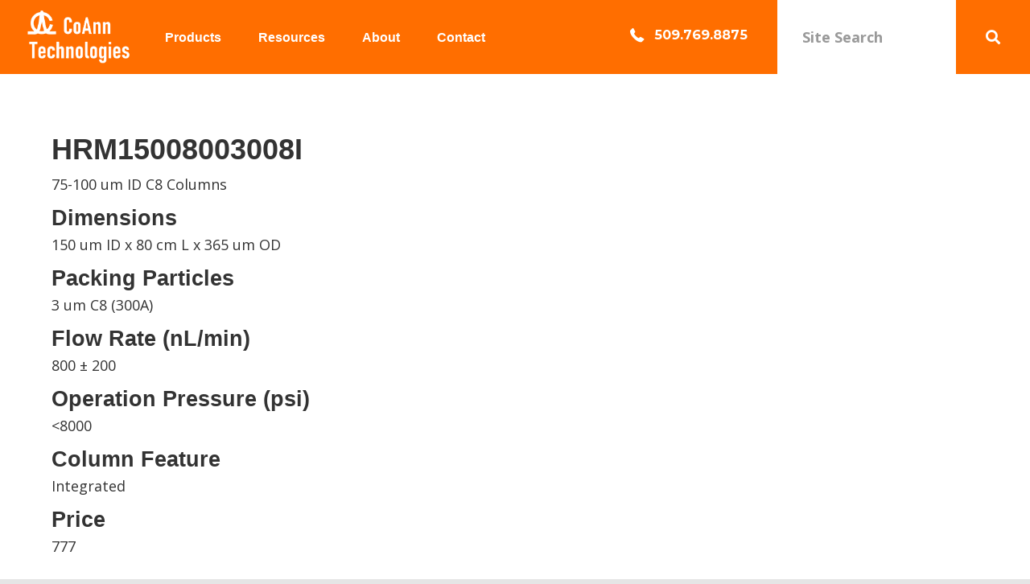

--- FILE ---
content_type: text/html; charset=UTF-8
request_url: https://coanntech.com/coann-product/hrm15008003008i/
body_size: 23870
content:
<!DOCTYPE html>
<html lang="en-US">
<head>
<meta charset="UTF-8" />
<script>
var gform;gform||(document.addEventListener("gform_main_scripts_loaded",function(){gform.scriptsLoaded=!0}),document.addEventListener("gform/theme/scripts_loaded",function(){gform.themeScriptsLoaded=!0}),window.addEventListener("DOMContentLoaded",function(){gform.domLoaded=!0}),gform={domLoaded:!1,scriptsLoaded:!1,themeScriptsLoaded:!1,isFormEditor:()=>"function"==typeof InitializeEditor,callIfLoaded:function(o){return!(!gform.domLoaded||!gform.scriptsLoaded||!gform.themeScriptsLoaded&&!gform.isFormEditor()||(gform.isFormEditor()&&console.warn("The use of gform.initializeOnLoaded() is deprecated in the form editor context and will be removed in Gravity Forms 3.1."),o(),0))},initializeOnLoaded:function(o){gform.callIfLoaded(o)||(document.addEventListener("gform_main_scripts_loaded",()=>{gform.scriptsLoaded=!0,gform.callIfLoaded(o)}),document.addEventListener("gform/theme/scripts_loaded",()=>{gform.themeScriptsLoaded=!0,gform.callIfLoaded(o)}),window.addEventListener("DOMContentLoaded",()=>{gform.domLoaded=!0,gform.callIfLoaded(o)}))},hooks:{action:{},filter:{}},addAction:function(o,r,e,t){gform.addHook("action",o,r,e,t)},addFilter:function(o,r,e,t){gform.addHook("filter",o,r,e,t)},doAction:function(o){gform.doHook("action",o,arguments)},applyFilters:function(o){return gform.doHook("filter",o,arguments)},removeAction:function(o,r){gform.removeHook("action",o,r)},removeFilter:function(o,r,e){gform.removeHook("filter",o,r,e)},addHook:function(o,r,e,t,n){null==gform.hooks[o][r]&&(gform.hooks[o][r]=[]);var d=gform.hooks[o][r];null==n&&(n=r+"_"+d.length),gform.hooks[o][r].push({tag:n,callable:e,priority:t=null==t?10:t})},doHook:function(r,o,e){var t;if(e=Array.prototype.slice.call(e,1),null!=gform.hooks[r][o]&&((o=gform.hooks[r][o]).sort(function(o,r){return o.priority-r.priority}),o.forEach(function(o){"function"!=typeof(t=o.callable)&&(t=window[t]),"action"==r?t.apply(null,e):e[0]=t.apply(null,e)})),"filter"==r)return e[0]},removeHook:function(o,r,t,n){var e;null!=gform.hooks[o][r]&&(e=(e=gform.hooks[o][r]).filter(function(o,r,e){return!!(null!=n&&n!=o.tag||null!=t&&t!=o.priority)}),gform.hooks[o][r]=e)}});
</script>

<meta name='viewport' content='width=device-width, initial-scale=1.0' />
<meta http-equiv='X-UA-Compatible' content='IE=edge' />
<link rel="profile" href="https://gmpg.org/xfn/11" />
<meta name='robots' content='index, follow, max-image-preview:large, max-snippet:-1, max-video-preview:-1' />

	<!-- This site is optimized with the Yoast SEO plugin v26.7 - https://yoast.com/wordpress/plugins/seo/ -->
	<title>HRM15008003008I - CoAnn Technologies</title>
	<link rel="canonical" href="https://coanntech.com/coann-product/hrm15008003008i/" />
	<meta property="og:locale" content="en_US" />
	<meta property="og:type" content="article" />
	<meta property="og:title" content="HRM15008003008I - CoAnn Technologies" />
	<meta property="og:url" content="https://coanntech.com/coann-product/hrm15008003008i/" />
	<meta property="og:site_name" content="CoAnn Technologies" />
	<meta name="twitter:card" content="summary_large_image" />
	<script type="application/ld+json" class="yoast-schema-graph">{"@context":"https://schema.org","@graph":[{"@type":"WebPage","@id":"https://coanntech.com/coann-product/hrm15008003008i/","url":"https://coanntech.com/coann-product/hrm15008003008i/","name":"HRM15008003008I - CoAnn Technologies","isPartOf":{"@id":"https://coanntech.com/#website"},"datePublished":"2025-03-22T20:32:16+00:00","breadcrumb":{"@id":"https://coanntech.com/coann-product/hrm15008003008i/#breadcrumb"},"inLanguage":"en-US","potentialAction":[{"@type":"ReadAction","target":["https://coanntech.com/coann-product/hrm15008003008i/"]}]},{"@type":"BreadcrumbList","@id":"https://coanntech.com/coann-product/hrm15008003008i/#breadcrumb","itemListElement":[{"@type":"ListItem","position":1,"name":"Home","item":"https://coanntech.com/"},{"@type":"ListItem","position":2,"name":"HRM15008003008I"}]},{"@type":"WebSite","@id":"https://coanntech.com/#website","url":"https://coanntech.com/","name":"CoAnn Technologies","description":"Ultrasensitive High-Resolution NanoLC Columns","publisher":{"@id":"https://coanntech.com/#organization"},"potentialAction":[{"@type":"SearchAction","target":{"@type":"EntryPoint","urlTemplate":"https://coanntech.com/?s={search_term_string}"},"query-input":{"@type":"PropertyValueSpecification","valueRequired":true,"valueName":"search_term_string"}}],"inLanguage":"en-US"},{"@type":"Organization","@id":"https://coanntech.com/#organization","name":"CoAnn Technologies","url":"https://coanntech.com/","logo":{"@type":"ImageObject","inLanguage":"en-US","@id":"https://coanntech.com/#/schema/logo/image/","url":"https://coanntech.com/wp-content/uploads/2021/11/cropped-Untitled-1_Coann-Tech.png","contentUrl":"https://coanntech.com/wp-content/uploads/2021/11/cropped-Untitled-1_Coann-Tech.png","width":512,"height":512,"caption":"CoAnn Technologies"},"image":{"@id":"https://coanntech.com/#/schema/logo/image/"}}]}</script>
	<!-- / Yoast SEO plugin. -->


<link rel='dns-prefetch' href='//www.google.com' />
<link rel='dns-prefetch' href='//fonts.googleapis.com' />
<link rel='dns-prefetch' href='//cdnjs.cloudflare.com' />
<link href='https://fonts.gstatic.com' crossorigin rel='preconnect' />
<link rel="alternate" type="application/rss+xml" title="CoAnn Technologies &raquo; Feed" href="https://coanntech.com/feed/" />
<link rel="alternate" type="application/rss+xml" title="CoAnn Technologies &raquo; Comments Feed" href="https://coanntech.com/comments/feed/" />
<link rel="alternate" title="oEmbed (JSON)" type="application/json+oembed" href="https://coanntech.com/wp-json/oembed/1.0/embed?url=https%3A%2F%2Fcoanntech.com%2Fcoann-product%2Fhrm15008003008i%2F" />
<link rel="alternate" title="oEmbed (XML)" type="text/xml+oembed" href="https://coanntech.com/wp-json/oembed/1.0/embed?url=https%3A%2F%2Fcoanntech.com%2Fcoann-product%2Fhrm15008003008i%2F&#038;format=xml" />
<link rel="preload" href="https://cdnjs.cloudflare.com/ajax/libs/foundicons/3.0.0/foundation-icons.woff" as="font" type="font/woff2" crossorigin="anonymous">
<link rel="preload" href="https://coanntech.com/wp-content/plugins/bb-plugin/fonts/fontawesome/5.15.4/webfonts/fa-solid-900.woff2" as="font" type="font/woff2" crossorigin="anonymous">
		<!-- This site uses the Google Analytics by MonsterInsights plugin v9.11.1 - Using Analytics tracking - https://www.monsterinsights.com/ -->
							<script src="//www.googletagmanager.com/gtag/js?id=G-82YPQJZ4ZW"  data-cfasync="false" data-wpfc-render="false" async></script>
			<script data-cfasync="false" data-wpfc-render="false">
				var mi_version = '9.11.1';
				var mi_track_user = true;
				var mi_no_track_reason = '';
								var MonsterInsightsDefaultLocations = {"page_location":"https:\/\/coanntech.com\/coann-product\/hrm15008003008i\/"};
								if ( typeof MonsterInsightsPrivacyGuardFilter === 'function' ) {
					var MonsterInsightsLocations = (typeof MonsterInsightsExcludeQuery === 'object') ? MonsterInsightsPrivacyGuardFilter( MonsterInsightsExcludeQuery ) : MonsterInsightsPrivacyGuardFilter( MonsterInsightsDefaultLocations );
				} else {
					var MonsterInsightsLocations = (typeof MonsterInsightsExcludeQuery === 'object') ? MonsterInsightsExcludeQuery : MonsterInsightsDefaultLocations;
				}

								var disableStrs = [
										'ga-disable-G-82YPQJZ4ZW',
									];

				/* Function to detect opted out users */
				function __gtagTrackerIsOptedOut() {
					for (var index = 0; index < disableStrs.length; index++) {
						if (document.cookie.indexOf(disableStrs[index] + '=true') > -1) {
							return true;
						}
					}

					return false;
				}

				/* Disable tracking if the opt-out cookie exists. */
				if (__gtagTrackerIsOptedOut()) {
					for (var index = 0; index < disableStrs.length; index++) {
						window[disableStrs[index]] = true;
					}
				}

				/* Opt-out function */
				function __gtagTrackerOptout() {
					for (var index = 0; index < disableStrs.length; index++) {
						document.cookie = disableStrs[index] + '=true; expires=Thu, 31 Dec 2099 23:59:59 UTC; path=/';
						window[disableStrs[index]] = true;
					}
				}

				if ('undefined' === typeof gaOptout) {
					function gaOptout() {
						__gtagTrackerOptout();
					}
				}
								window.dataLayer = window.dataLayer || [];

				window.MonsterInsightsDualTracker = {
					helpers: {},
					trackers: {},
				};
				if (mi_track_user) {
					function __gtagDataLayer() {
						dataLayer.push(arguments);
					}

					function __gtagTracker(type, name, parameters) {
						if (!parameters) {
							parameters = {};
						}

						if (parameters.send_to) {
							__gtagDataLayer.apply(null, arguments);
							return;
						}

						if (type === 'event') {
														parameters.send_to = monsterinsights_frontend.v4_id;
							var hookName = name;
							if (typeof parameters['event_category'] !== 'undefined') {
								hookName = parameters['event_category'] + ':' + name;
							}

							if (typeof MonsterInsightsDualTracker.trackers[hookName] !== 'undefined') {
								MonsterInsightsDualTracker.trackers[hookName](parameters);
							} else {
								__gtagDataLayer('event', name, parameters);
							}
							
						} else {
							__gtagDataLayer.apply(null, arguments);
						}
					}

					__gtagTracker('js', new Date());
					__gtagTracker('set', {
						'developer_id.dZGIzZG': true,
											});
					if ( MonsterInsightsLocations.page_location ) {
						__gtagTracker('set', MonsterInsightsLocations);
					}
										__gtagTracker('config', 'G-82YPQJZ4ZW', {"forceSSL":"true"} );
										window.gtag = __gtagTracker;										(function () {
						/* https://developers.google.com/analytics/devguides/collection/analyticsjs/ */
						/* ga and __gaTracker compatibility shim. */
						var noopfn = function () {
							return null;
						};
						var newtracker = function () {
							return new Tracker();
						};
						var Tracker = function () {
							return null;
						};
						var p = Tracker.prototype;
						p.get = noopfn;
						p.set = noopfn;
						p.send = function () {
							var args = Array.prototype.slice.call(arguments);
							args.unshift('send');
							__gaTracker.apply(null, args);
						};
						var __gaTracker = function () {
							var len = arguments.length;
							if (len === 0) {
								return;
							}
							var f = arguments[len - 1];
							if (typeof f !== 'object' || f === null || typeof f.hitCallback !== 'function') {
								if ('send' === arguments[0]) {
									var hitConverted, hitObject = false, action;
									if ('event' === arguments[1]) {
										if ('undefined' !== typeof arguments[3]) {
											hitObject = {
												'eventAction': arguments[3],
												'eventCategory': arguments[2],
												'eventLabel': arguments[4],
												'value': arguments[5] ? arguments[5] : 1,
											}
										}
									}
									if ('pageview' === arguments[1]) {
										if ('undefined' !== typeof arguments[2]) {
											hitObject = {
												'eventAction': 'page_view',
												'page_path': arguments[2],
											}
										}
									}
									if (typeof arguments[2] === 'object') {
										hitObject = arguments[2];
									}
									if (typeof arguments[5] === 'object') {
										Object.assign(hitObject, arguments[5]);
									}
									if ('undefined' !== typeof arguments[1].hitType) {
										hitObject = arguments[1];
										if ('pageview' === hitObject.hitType) {
											hitObject.eventAction = 'page_view';
										}
									}
									if (hitObject) {
										action = 'timing' === arguments[1].hitType ? 'timing_complete' : hitObject.eventAction;
										hitConverted = mapArgs(hitObject);
										__gtagTracker('event', action, hitConverted);
									}
								}
								return;
							}

							function mapArgs(args) {
								var arg, hit = {};
								var gaMap = {
									'eventCategory': 'event_category',
									'eventAction': 'event_action',
									'eventLabel': 'event_label',
									'eventValue': 'event_value',
									'nonInteraction': 'non_interaction',
									'timingCategory': 'event_category',
									'timingVar': 'name',
									'timingValue': 'value',
									'timingLabel': 'event_label',
									'page': 'page_path',
									'location': 'page_location',
									'title': 'page_title',
									'referrer' : 'page_referrer',
								};
								for (arg in args) {
																		if (!(!args.hasOwnProperty(arg) || !gaMap.hasOwnProperty(arg))) {
										hit[gaMap[arg]] = args[arg];
									} else {
										hit[arg] = args[arg];
									}
								}
								return hit;
							}

							try {
								f.hitCallback();
							} catch (ex) {
							}
						};
						__gaTracker.create = newtracker;
						__gaTracker.getByName = newtracker;
						__gaTracker.getAll = function () {
							return [];
						};
						__gaTracker.remove = noopfn;
						__gaTracker.loaded = true;
						window['__gaTracker'] = __gaTracker;
					})();
									} else {
										console.log("");
					(function () {
						function __gtagTracker() {
							return null;
						}

						window['__gtagTracker'] = __gtagTracker;
						window['gtag'] = __gtagTracker;
					})();
									}
			</script>
							<!-- / Google Analytics by MonsterInsights -->
		<style id='wp-img-auto-sizes-contain-inline-css'>
img:is([sizes=auto i],[sizes^="auto," i]){contain-intrinsic-size:3000px 1500px}
/*# sourceURL=wp-img-auto-sizes-contain-inline-css */
</style>
<style id='wp-emoji-styles-inline-css'>

	img.wp-smiley, img.emoji {
		display: inline !important;
		border: none !important;
		box-shadow: none !important;
		height: 1em !important;
		width: 1em !important;
		margin: 0 0.07em !important;
		vertical-align: -0.1em !important;
		background: none !important;
		padding: 0 !important;
	}
/*# sourceURL=wp-emoji-styles-inline-css */
</style>
<style id='wp-block-library-inline-css'>
:root{--wp-block-synced-color:#7a00df;--wp-block-synced-color--rgb:122,0,223;--wp-bound-block-color:var(--wp-block-synced-color);--wp-editor-canvas-background:#ddd;--wp-admin-theme-color:#007cba;--wp-admin-theme-color--rgb:0,124,186;--wp-admin-theme-color-darker-10:#006ba1;--wp-admin-theme-color-darker-10--rgb:0,107,160.5;--wp-admin-theme-color-darker-20:#005a87;--wp-admin-theme-color-darker-20--rgb:0,90,135;--wp-admin-border-width-focus:2px}@media (min-resolution:192dpi){:root{--wp-admin-border-width-focus:1.5px}}.wp-element-button{cursor:pointer}:root .has-very-light-gray-background-color{background-color:#eee}:root .has-very-dark-gray-background-color{background-color:#313131}:root .has-very-light-gray-color{color:#eee}:root .has-very-dark-gray-color{color:#313131}:root .has-vivid-green-cyan-to-vivid-cyan-blue-gradient-background{background:linear-gradient(135deg,#00d084,#0693e3)}:root .has-purple-crush-gradient-background{background:linear-gradient(135deg,#34e2e4,#4721fb 50%,#ab1dfe)}:root .has-hazy-dawn-gradient-background{background:linear-gradient(135deg,#faaca8,#dad0ec)}:root .has-subdued-olive-gradient-background{background:linear-gradient(135deg,#fafae1,#67a671)}:root .has-atomic-cream-gradient-background{background:linear-gradient(135deg,#fdd79a,#004a59)}:root .has-nightshade-gradient-background{background:linear-gradient(135deg,#330968,#31cdcf)}:root .has-midnight-gradient-background{background:linear-gradient(135deg,#020381,#2874fc)}:root{--wp--preset--font-size--normal:16px;--wp--preset--font-size--huge:42px}.has-regular-font-size{font-size:1em}.has-larger-font-size{font-size:2.625em}.has-normal-font-size{font-size:var(--wp--preset--font-size--normal)}.has-huge-font-size{font-size:var(--wp--preset--font-size--huge)}.has-text-align-center{text-align:center}.has-text-align-left{text-align:left}.has-text-align-right{text-align:right}.has-fit-text{white-space:nowrap!important}#end-resizable-editor-section{display:none}.aligncenter{clear:both}.items-justified-left{justify-content:flex-start}.items-justified-center{justify-content:center}.items-justified-right{justify-content:flex-end}.items-justified-space-between{justify-content:space-between}.screen-reader-text{border:0;clip-path:inset(50%);height:1px;margin:-1px;overflow:hidden;padding:0;position:absolute;width:1px;word-wrap:normal!important}.screen-reader-text:focus{background-color:#ddd;clip-path:none;color:#444;display:block;font-size:1em;height:auto;left:5px;line-height:normal;padding:15px 23px 14px;text-decoration:none;top:5px;width:auto;z-index:100000}html :where(.has-border-color){border-style:solid}html :where([style*=border-top-color]){border-top-style:solid}html :where([style*=border-right-color]){border-right-style:solid}html :where([style*=border-bottom-color]){border-bottom-style:solid}html :where([style*=border-left-color]){border-left-style:solid}html :where([style*=border-width]){border-style:solid}html :where([style*=border-top-width]){border-top-style:solid}html :where([style*=border-right-width]){border-right-style:solid}html :where([style*=border-bottom-width]){border-bottom-style:solid}html :where([style*=border-left-width]){border-left-style:solid}html :where(img[class*=wp-image-]){height:auto;max-width:100%}:where(figure){margin:0 0 1em}html :where(.is-position-sticky){--wp-admin--admin-bar--position-offset:var(--wp-admin--admin-bar--height,0px)}@media screen and (max-width:600px){html :where(.is-position-sticky){--wp-admin--admin-bar--position-offset:0px}}

/*# sourceURL=wp-block-library-inline-css */
</style><style id='global-styles-inline-css'>
:root{--wp--preset--aspect-ratio--square: 1;--wp--preset--aspect-ratio--4-3: 4/3;--wp--preset--aspect-ratio--3-4: 3/4;--wp--preset--aspect-ratio--3-2: 3/2;--wp--preset--aspect-ratio--2-3: 2/3;--wp--preset--aspect-ratio--16-9: 16/9;--wp--preset--aspect-ratio--9-16: 9/16;--wp--preset--color--black: #000000;--wp--preset--color--cyan-bluish-gray: #abb8c3;--wp--preset--color--white: #ffffff;--wp--preset--color--pale-pink: #f78da7;--wp--preset--color--vivid-red: #cf2e2e;--wp--preset--color--luminous-vivid-orange: #ff6900;--wp--preset--color--luminous-vivid-amber: #fcb900;--wp--preset--color--light-green-cyan: #7bdcb5;--wp--preset--color--vivid-green-cyan: #00d084;--wp--preset--color--pale-cyan-blue: #8ed1fc;--wp--preset--color--vivid-cyan-blue: #0693e3;--wp--preset--color--vivid-purple: #9b51e0;--wp--preset--color--fl-heading-text: #333333;--wp--preset--color--fl-body-bg: #e5e5e5;--wp--preset--color--fl-body-text: #333333;--wp--preset--color--fl-accent: #000000;--wp--preset--color--fl-accent-hover: #000000;--wp--preset--color--fl-topbar-bg: #ffffff;--wp--preset--color--fl-topbar-text: #000000;--wp--preset--color--fl-topbar-link: #428bca;--wp--preset--color--fl-topbar-hover: #428bca;--wp--preset--color--fl-header-bg: #ffffff;--wp--preset--color--fl-header-text: #000000;--wp--preset--color--fl-header-link: #428bca;--wp--preset--color--fl-header-hover: #428bca;--wp--preset--color--fl-nav-bg: #ffffff;--wp--preset--color--fl-nav-link: #428bca;--wp--preset--color--fl-nav-hover: #428bca;--wp--preset--color--fl-content-bg: #e5e5e5;--wp--preset--color--fl-footer-widgets-bg: #ffffff;--wp--preset--color--fl-footer-widgets-text: #000000;--wp--preset--color--fl-footer-widgets-link: #428bca;--wp--preset--color--fl-footer-widgets-hover: #428bca;--wp--preset--color--fl-footer-bg: #ffffff;--wp--preset--color--fl-footer-text: #000000;--wp--preset--color--fl-footer-link: #428bca;--wp--preset--color--fl-footer-hover: #428bca;--wp--preset--gradient--vivid-cyan-blue-to-vivid-purple: linear-gradient(135deg,rgb(6,147,227) 0%,rgb(155,81,224) 100%);--wp--preset--gradient--light-green-cyan-to-vivid-green-cyan: linear-gradient(135deg,rgb(122,220,180) 0%,rgb(0,208,130) 100%);--wp--preset--gradient--luminous-vivid-amber-to-luminous-vivid-orange: linear-gradient(135deg,rgb(252,185,0) 0%,rgb(255,105,0) 100%);--wp--preset--gradient--luminous-vivid-orange-to-vivid-red: linear-gradient(135deg,rgb(255,105,0) 0%,rgb(207,46,46) 100%);--wp--preset--gradient--very-light-gray-to-cyan-bluish-gray: linear-gradient(135deg,rgb(238,238,238) 0%,rgb(169,184,195) 100%);--wp--preset--gradient--cool-to-warm-spectrum: linear-gradient(135deg,rgb(74,234,220) 0%,rgb(151,120,209) 20%,rgb(207,42,186) 40%,rgb(238,44,130) 60%,rgb(251,105,98) 80%,rgb(254,248,76) 100%);--wp--preset--gradient--blush-light-purple: linear-gradient(135deg,rgb(255,206,236) 0%,rgb(152,150,240) 100%);--wp--preset--gradient--blush-bordeaux: linear-gradient(135deg,rgb(254,205,165) 0%,rgb(254,45,45) 50%,rgb(107,0,62) 100%);--wp--preset--gradient--luminous-dusk: linear-gradient(135deg,rgb(255,203,112) 0%,rgb(199,81,192) 50%,rgb(65,88,208) 100%);--wp--preset--gradient--pale-ocean: linear-gradient(135deg,rgb(255,245,203) 0%,rgb(182,227,212) 50%,rgb(51,167,181) 100%);--wp--preset--gradient--electric-grass: linear-gradient(135deg,rgb(202,248,128) 0%,rgb(113,206,126) 100%);--wp--preset--gradient--midnight: linear-gradient(135deg,rgb(2,3,129) 0%,rgb(40,116,252) 100%);--wp--preset--font-size--small: 13px;--wp--preset--font-size--medium: 20px;--wp--preset--font-size--large: 36px;--wp--preset--font-size--x-large: 42px;--wp--preset--spacing--20: 0.44rem;--wp--preset--spacing--30: 0.67rem;--wp--preset--spacing--40: 1rem;--wp--preset--spacing--50: 1.5rem;--wp--preset--spacing--60: 2.25rem;--wp--preset--spacing--70: 3.38rem;--wp--preset--spacing--80: 5.06rem;--wp--preset--shadow--natural: 6px 6px 9px rgba(0, 0, 0, 0.2);--wp--preset--shadow--deep: 12px 12px 50px rgba(0, 0, 0, 0.4);--wp--preset--shadow--sharp: 6px 6px 0px rgba(0, 0, 0, 0.2);--wp--preset--shadow--outlined: 6px 6px 0px -3px rgb(255, 255, 255), 6px 6px rgb(0, 0, 0);--wp--preset--shadow--crisp: 6px 6px 0px rgb(0, 0, 0);}:where(.is-layout-flex){gap: 0.5em;}:where(.is-layout-grid){gap: 0.5em;}body .is-layout-flex{display: flex;}.is-layout-flex{flex-wrap: wrap;align-items: center;}.is-layout-flex > :is(*, div){margin: 0;}body .is-layout-grid{display: grid;}.is-layout-grid > :is(*, div){margin: 0;}:where(.wp-block-columns.is-layout-flex){gap: 2em;}:where(.wp-block-columns.is-layout-grid){gap: 2em;}:where(.wp-block-post-template.is-layout-flex){gap: 1.25em;}:where(.wp-block-post-template.is-layout-grid){gap: 1.25em;}.has-black-color{color: var(--wp--preset--color--black) !important;}.has-cyan-bluish-gray-color{color: var(--wp--preset--color--cyan-bluish-gray) !important;}.has-white-color{color: var(--wp--preset--color--white) !important;}.has-pale-pink-color{color: var(--wp--preset--color--pale-pink) !important;}.has-vivid-red-color{color: var(--wp--preset--color--vivid-red) !important;}.has-luminous-vivid-orange-color{color: var(--wp--preset--color--luminous-vivid-orange) !important;}.has-luminous-vivid-amber-color{color: var(--wp--preset--color--luminous-vivid-amber) !important;}.has-light-green-cyan-color{color: var(--wp--preset--color--light-green-cyan) !important;}.has-vivid-green-cyan-color{color: var(--wp--preset--color--vivid-green-cyan) !important;}.has-pale-cyan-blue-color{color: var(--wp--preset--color--pale-cyan-blue) !important;}.has-vivid-cyan-blue-color{color: var(--wp--preset--color--vivid-cyan-blue) !important;}.has-vivid-purple-color{color: var(--wp--preset--color--vivid-purple) !important;}.has-black-background-color{background-color: var(--wp--preset--color--black) !important;}.has-cyan-bluish-gray-background-color{background-color: var(--wp--preset--color--cyan-bluish-gray) !important;}.has-white-background-color{background-color: var(--wp--preset--color--white) !important;}.has-pale-pink-background-color{background-color: var(--wp--preset--color--pale-pink) !important;}.has-vivid-red-background-color{background-color: var(--wp--preset--color--vivid-red) !important;}.has-luminous-vivid-orange-background-color{background-color: var(--wp--preset--color--luminous-vivid-orange) !important;}.has-luminous-vivid-amber-background-color{background-color: var(--wp--preset--color--luminous-vivid-amber) !important;}.has-light-green-cyan-background-color{background-color: var(--wp--preset--color--light-green-cyan) !important;}.has-vivid-green-cyan-background-color{background-color: var(--wp--preset--color--vivid-green-cyan) !important;}.has-pale-cyan-blue-background-color{background-color: var(--wp--preset--color--pale-cyan-blue) !important;}.has-vivid-cyan-blue-background-color{background-color: var(--wp--preset--color--vivid-cyan-blue) !important;}.has-vivid-purple-background-color{background-color: var(--wp--preset--color--vivid-purple) !important;}.has-black-border-color{border-color: var(--wp--preset--color--black) !important;}.has-cyan-bluish-gray-border-color{border-color: var(--wp--preset--color--cyan-bluish-gray) !important;}.has-white-border-color{border-color: var(--wp--preset--color--white) !important;}.has-pale-pink-border-color{border-color: var(--wp--preset--color--pale-pink) !important;}.has-vivid-red-border-color{border-color: var(--wp--preset--color--vivid-red) !important;}.has-luminous-vivid-orange-border-color{border-color: var(--wp--preset--color--luminous-vivid-orange) !important;}.has-luminous-vivid-amber-border-color{border-color: var(--wp--preset--color--luminous-vivid-amber) !important;}.has-light-green-cyan-border-color{border-color: var(--wp--preset--color--light-green-cyan) !important;}.has-vivid-green-cyan-border-color{border-color: var(--wp--preset--color--vivid-green-cyan) !important;}.has-pale-cyan-blue-border-color{border-color: var(--wp--preset--color--pale-cyan-blue) !important;}.has-vivid-cyan-blue-border-color{border-color: var(--wp--preset--color--vivid-cyan-blue) !important;}.has-vivid-purple-border-color{border-color: var(--wp--preset--color--vivid-purple) !important;}.has-vivid-cyan-blue-to-vivid-purple-gradient-background{background: var(--wp--preset--gradient--vivid-cyan-blue-to-vivid-purple) !important;}.has-light-green-cyan-to-vivid-green-cyan-gradient-background{background: var(--wp--preset--gradient--light-green-cyan-to-vivid-green-cyan) !important;}.has-luminous-vivid-amber-to-luminous-vivid-orange-gradient-background{background: var(--wp--preset--gradient--luminous-vivid-amber-to-luminous-vivid-orange) !important;}.has-luminous-vivid-orange-to-vivid-red-gradient-background{background: var(--wp--preset--gradient--luminous-vivid-orange-to-vivid-red) !important;}.has-very-light-gray-to-cyan-bluish-gray-gradient-background{background: var(--wp--preset--gradient--very-light-gray-to-cyan-bluish-gray) !important;}.has-cool-to-warm-spectrum-gradient-background{background: var(--wp--preset--gradient--cool-to-warm-spectrum) !important;}.has-blush-light-purple-gradient-background{background: var(--wp--preset--gradient--blush-light-purple) !important;}.has-blush-bordeaux-gradient-background{background: var(--wp--preset--gradient--blush-bordeaux) !important;}.has-luminous-dusk-gradient-background{background: var(--wp--preset--gradient--luminous-dusk) !important;}.has-pale-ocean-gradient-background{background: var(--wp--preset--gradient--pale-ocean) !important;}.has-electric-grass-gradient-background{background: var(--wp--preset--gradient--electric-grass) !important;}.has-midnight-gradient-background{background: var(--wp--preset--gradient--midnight) !important;}.has-small-font-size{font-size: var(--wp--preset--font-size--small) !important;}.has-medium-font-size{font-size: var(--wp--preset--font-size--medium) !important;}.has-large-font-size{font-size: var(--wp--preset--font-size--large) !important;}.has-x-large-font-size{font-size: var(--wp--preset--font-size--x-large) !important;}
/*# sourceURL=global-styles-inline-css */
</style>

<style id='classic-theme-styles-inline-css'>
/*! This file is auto-generated */
.wp-block-button__link{color:#fff;background-color:#32373c;border-radius:9999px;box-shadow:none;text-decoration:none;padding:calc(.667em + 2px) calc(1.333em + 2px);font-size:1.125em}.wp-block-file__button{background:#32373c;color:#fff;text-decoration:none}
/*# sourceURL=/wp-includes/css/classic-themes.min.css */
</style>
<link rel='stylesheet' id='dashicons-css' href='https://coanntech.com/wp-includes/css/dashicons.min.css?ver=6.9' media='all' />
<link rel='stylesheet' id='soultype2-font-0-css' href='https://fonts.googleapis.com/css2?family=Montserrat%3Awght%40400%3B700&#038;display=swap&#038;ver=6.9' media='all' />
<link rel='stylesheet' id='font-awesome-5-css' href='https://coanntech.com/wp-content/plugins/bb-plugin/fonts/fontawesome/5.15.4/css/all.min.css?ver=2.9.4.2' media='all' />
<link rel='stylesheet' id='foundation-icons-css' href='https://cdnjs.cloudflare.com/ajax/libs/foundicons/3.0.0/foundation-icons.css?ver=2.9.4.2' media='all' />
<link rel='stylesheet' id='ultimate-icons-css' href='https://coanntech.com/wp-content/uploads/bb-plugin/icons/ultimate-icons/style.css?ver=2.9.4.2' media='all' />
<link rel='stylesheet' id='font-awesome-css' href='https://coanntech.com/wp-content/plugins/bb-plugin/fonts/fontawesome/5.15.4/css/v4-shims.min.css?ver=2.9.4.2' media='all' />
<link rel='stylesheet' id='fl-builder-layout-bundle-cd80903f4119e249fe4b159156cb6e60-css' href='https://coanntech.com/wp-content/uploads/bb-plugin/cache/cd80903f4119e249fe4b159156cb6e60-layout-bundle.css?ver=2.9.4.2-1.5.2.1' media='all' />
<style id='posts-table-pro-head-inline-css'>
table.posts-data-table { visibility: hidden; }
/*# sourceURL=posts-table-pro-head-inline-css */
</style>
<link rel='stylesheet' id='jquery-magnificpopup-css' href='https://coanntech.com/wp-content/plugins/bb-plugin/css/jquery.magnificpopup.min.css?ver=2.9.4.2' media='all' />
<link rel='stylesheet' id='bootstrap-css' href='https://coanntech.com/wp-content/themes/bb-theme/css/bootstrap.min.css?ver=1.7.19.1' media='all' />
<link rel='stylesheet' id='fl-automator-skin-css' href='https://coanntech.com/wp-content/uploads/bb-theme/skin-6945daba69b7a.css?ver=1.7.19.1' media='all' />
<link rel='stylesheet' id='fl-child-theme-css' href='https://coanntech.com/wp-content/themes/bb-theme-child/style.css?ver=6.9' media='all' />
<link rel='stylesheet' id='pp-animate-css' href='https://coanntech.com/wp-content/plugins/bbpowerpack/assets/css/animate.min.css?ver=3.5.1' media='all' />
<link rel='stylesheet' id='fl-builder-google-fonts-c6fcdde087c9ccb6a474b897f98c680a-css' href='//fonts.googleapis.com/css?family=Open+Sans%3A300%2C400%2C700%2C400&#038;ver=6.9' media='all' />
<script src="https://coanntech.com/wp-content/plugins/google-analytics-for-wordpress/assets/js/frontend-gtag.min.js?ver=9.11.1" id="monsterinsights-frontend-script-js" async data-wp-strategy="async"></script>
<script data-cfasync="false" data-wpfc-render="false" id='monsterinsights-frontend-script-js-extra'>var monsterinsights_frontend = {"js_events_tracking":"true","download_extensions":"doc,pdf,ppt,zip,xls,docx,pptx,xlsx","inbound_paths":"[]","home_url":"https:\/\/coanntech.com","hash_tracking":"false","v4_id":"G-82YPQJZ4ZW"};</script>
<script src="https://coanntech.com/wp-includes/js/jquery/jquery.min.js?ver=3.7.1" id="jquery-core-js"></script>
<script src="https://coanntech.com/wp-includes/js/jquery/jquery-migrate.min.js?ver=3.4.1" id="jquery-migrate-js"></script>
<link rel="https://api.w.org/" href="https://coanntech.com/wp-json/" /><link rel="EditURI" type="application/rsd+xml" title="RSD" href="https://coanntech.com/xmlrpc.php?rsd" />
<meta name="generator" content="WordPress 6.9" />
<link rel='shortlink' href='https://coanntech.com/?p=21022' />
		<script>
			var bb_powerpack = {
				version: '2.40.10',
				getAjaxUrl: function() { return atob( 'aHR0cHM6Ly9jb2FubnRlY2guY29tL3dwLWFkbWluL2FkbWluLWFqYXgucGhw' ); },
				callback: function() {},
				mapMarkerData: {},
				post_id: '21022',
				search_term: '',
				current_page: 'https://coanntech.com/coann-product/hrm15008003008i/',
				conditionals: {
					is_front_page: false,
					is_home: false,
					is_archive: false,
					current_post_type: '',
					is_tax: false,
										is_author: false,
					current_author: false,
					is_search: false,
									}
			};
		</script>
		<!-- Schema optimized by Schema Pro --><script type="application/ld+json">{"@context":"https://schema.org","@type":"Product","name":"HRM15008003008I","image":["https://coanntech.com/wp-content/uploads/2021/11/Untitled-1_Coann-Tech.png"],"description":null,"sku":null,"mpn":null,"brand":{"@type":"Brand","name":"HRM15008003008I"},"offers":{"@type":"Offer","price":null,"priceValidUntil":null,"url":"https://coanntech.com/coann-product/hrm15008003008i/","priceCurrency":"USD","availability":null}}</script><!-- / Schema optimized by Schema Pro --><!-- site-navigation-element Schema optimized by Schema Pro --><script type="application/ld+json">{"@context":"https:\/\/schema.org","@graph":[{"@context":"https:\/\/schema.org","@type":"SiteNavigationElement","id":"site-navigation","name":"Products","url":"#"},{"@context":"https:\/\/schema.org","@type":"SiteNavigationElement","id":"site-navigation","name":"15 &#8211; 75 um ID C18 Ultra-Sensitive Columns","url":"https:\/\/coanntech.com\/products\/15-75-um-id-c18-ultra-sensitive-columns\/"},{"@context":"https:\/\/schema.org","@type":"SiteNavigationElement","id":"site-navigation","name":"50, 75, 100, and 150 um ID C18 Columns","url":"#"},{"@context":"https:\/\/schema.org","@type":"SiteNavigationElement","id":"site-navigation","name":"Global Peptide Separation Columns","url":"https:\/\/coanntech.com\/products\/50%e2%88%9275-um-id-c18-columns\/global-peptide-separation-columns\/"},{"@context":"https:\/\/schema.org","@type":"SiteNavigationElement","id":"site-navigation","name":"Phosphopeptide Separation Columns","url":"https:\/\/coanntech.com\/products\/50%e2%88%9275-um-id-c18-columns\/phosphopeptide-separation-columns\/"},{"@context":"https:\/\/schema.org","@type":"SiteNavigationElement","id":"site-navigation","name":"ReproSil-Pur Columns","url":"https:\/\/coanntech.com\/products\/50%e2%88%9275-um-id-c18-columns\/special-peptide-separation-columns\/"},{"@context":"https:\/\/schema.org","@type":"SiteNavigationElement","id":"site-navigation","name":"75, 100, and 150 um ID C2 and C4 Columns","url":"https:\/\/coanntech.com\/products\/75-150-um-id-c2-c4-columns\/"},{"@context":"https:\/\/schema.org","@type":"SiteNavigationElement","id":"site-navigation","name":"75, 100, and 150 um ID C8 Columns","url":"https:\/\/coanntech.com\/products\/75-150-um-id-c8-columns\/"},{"@context":"https:\/\/schema.org","@type":"SiteNavigationElement","id":"site-navigation","name":"Pulled ESI Emitter","url":"https:\/\/coanntech.com\/products\/pulled-esi-emitter\/"},{"@context":"https:\/\/schema.org","@type":"SiteNavigationElement","id":"site-navigation","name":"Empty Self Pack NanoLC Columns","url":"https:\/\/coanntech.com\/products\/empty-fritted-fused-silica-capillary-tubes\/"},{"@context":"https:\/\/schema.org","@type":"SiteNavigationElement","id":"site-navigation","name":"Trap (microSPE) Columns","url":"https:\/\/coanntech.com\/products\/trap-microspe-columns\/"},{"@context":"https:\/\/schema.org","@type":"SiteNavigationElement","id":"site-navigation","name":"Peptide Fractionation Columns","url":"https:\/\/coanntech.com\/products\/peptide-fractionation-columns\/"},{"@context":"https:\/\/schema.org","@type":"SiteNavigationElement","id":"site-navigation","name":"Protein\/Proteoform Fractionation Columns","url":"https:\/\/coanntech.com\/products\/protein-proteoform-fractionation-columns\/"},{"@context":"https:\/\/schema.org","@type":"SiteNavigationElement","id":"site-navigation","name":"Integrated Column Adaptors","url":"https:\/\/coanntech.com\/products\/integrated-column-adaptors\/"},{"@context":"https:\/\/schema.org","@type":"SiteNavigationElement","id":"site-navigation","name":"Very-High Pressure (20,000psi) Connection Lines","url":"https:\/\/coanntech.com\/products\/very-high-pressure-20000psi-connection-lines\/"},{"@context":"https:\/\/schema.org","@type":"SiteNavigationElement","id":"site-navigation","name":"All Products","url":"https:\/\/coanntech.com\/products\/"},{"@context":"https:\/\/schema.org","@type":"SiteNavigationElement","id":"site-navigation","name":"Resources","url":"https:\/\/coanntech.com\/resources\/"},{"@context":"https:\/\/schema.org","@type":"SiteNavigationElement","id":"site-navigation","name":"About","url":"https:\/\/coanntech.com\/about\/"},{"@context":"https:\/\/schema.org","@type":"SiteNavigationElement","id":"site-navigation","name":"Contact","url":"https:\/\/coanntech.com\/contact\/"}]}</script><!-- / site-navigation-element Schema optimized by Schema Pro -->		<style type="text/css">
@media (min-width: 0px) { .ubermenu-target-text, .menu-item-text, pp-search-form__input, pp-search-form__container { font-size:.8rem !important; font-weight:600 !important; text-transform:none !important; font-family:'Roboto', sans-serif !important; } }
@media (min-width: 768px) { .ubermenu-target-text, .menu-item-text, pp-search-form__input, pp-search-form__container { font-size:1rem !important; text-transform:capitalize !important; font-family:'Roboto', sans-serif !important; } }
@media (min-width: 992px) { .ubermenu-target-text, .menu-item-text, pp-search-form__input, pp-search-form__container { font-size:.9rem !important; text-transform:capitalize !important; font-family:'Roboto', sans-serif !important; } }
@media (min-width: 1300px) { .ubermenu-target-text, .menu-item-text, pp-search-form__input, pp-search-form__container { font-size:1.1rem !important; line-height:1.5rem !important; text-transform:none !important; font-family:'Roboto', sans-serif !important; } }
@media (min-width: 0px) { .ubermenu-submenu .ubermenu-target-text, .sub-menu .menu-item-text,  pp-search-form__input, pp-search-form__container { font-size:.8rem !important; font-weight:400 !important; text-transform:none !important; font-family:'Montserrat', sans-serif !important; } }
@media (min-width: 768px) { .ubermenu-submenu .ubermenu-target-text, .sub-menu .menu-item-text,  pp-search-form__input, pp-search-form__container { font-size:1rem !important; font-weight:400 !important; text-transform:none !important; font-family:'Montserrat', sans-serif !important; } }
@media (min-width: 992px) { .ubermenu-submenu .ubermenu-target-text, .sub-menu .menu-item-text,  pp-search-form__input, pp-search-form__container { font-size:.9rem !important; font-weight:400 !important; line-height:1.4 !important; text-transform:none !important; font-family:'Montserrat', sans-serif !important; } }
@media (min-width: 1300px) { .ubermenu-submenu .ubermenu-target-text, .sub-menu .menu-item-text,  pp-search-form__input, pp-search-form__container { font-size:.9rem !important; font-weight:400 !important; line-height:1.2 !important; font-family:'Montserrat', sans-serif !important; } }
@media (min-width: 0px) { .uabb-offcanvas-text-wrap { font-size:.8rem !important; font-weight:800 !important; text-transform:none !important; font-family:'Montserrat', sans-serif !important; } }
@media (min-width: 768px) { .uabb-offcanvas-text-wrap { font-size:1rem !important; text-transform:none !important; font-family:'Montserrat', sans-serif !important; } }
@media (min-width: 992px) { .uabb-offcanvas-text-wrap { font-size:1rem !important; text-transform:none !important; font-family:'Montserrat', sans-serif !important; } }
@media (min-width: 1300px) { .uabb-offcanvas-text-wrap { font-size:1.1rem !important; text-transform:none !important; font-family:'Montserrat', sans-serif !important; } }
@media (min-width: 0px) { .uabb-creative-menu-mobile-toggle.hamburger-label { text-transform:none !important; font-family:'Montserrat', sans-serif !important; } }
@media (min-width: 768px) { .uabb-creative-menu-mobile-toggle.hamburger-label { text-transform:none !important; font-family:'Montserrat', sans-serif !important; } }
@media (min-width: 992px) { .uabb-creative-menu-mobile-toggle.hamburger-label { text-transform:none !important; font-family:'Montserrat', sans-serif !important; } }
@media (min-width: 1300px) { .uabb-creative-menu-mobile-toggle.hamburger-label { font-family:'Montserrat', sans-serif !important; } }
@media (min-width: 0px) { p, li p, article li, .fl-row-content-wrap li, { font-size:1rem !important; text-transform:none !important; font-family:'Montserrat', sans-serif !important; } }
@media (min-width: 768px) { p, li p, article li, .fl-row-content-wrap li, { font-size:1rem !important; text-transform:none !important; font-family:'Montserrat', sans-serif !important; } }
@media (min-width: 992px) { p, li p, article li, .fl-row-content-wrap li, { font-size:1rem !important; text-transform:none !important; font-family:'Montserrat', sans-serif !important; } }
@media (min-width: 1300px) { p, li p, article li, .fl-row-content-wrap li, { font-size:1rem !important; font-weight:400 !important; text-transform:none !important; font-family:'Montserrat', sans-serif !important; } }
@media (min-width: 0px) { h1, .h1 { font-size:2rem !important; font-weight:700 !important; line-height:1.1 !important; text-transform:none !important; font-family:'Roboto', sans-serif !important; } }
@media (min-width: 768px) { h1, .h1 { font-size:2.25rem !important; line-height:1.1 !important; text-transform:none !important; font-family:'Roboto', sans-serif !important; } }
@media (min-width: 992px) { h1, .h1 { font-size:2rem !important; line-height:1.1 !important; text-transform:none !important; font-family:'Roboto', sans-serif !important; } }
@media (min-width: 1300px) { h1, .h1 { font-size:2.5rem !important; line-height:1.1 !important; text-transform:none !important; font-family:'Roboto', sans-serif !important; } }
@media (min-width: 0px) { h1 .pp-secondary-title { font-size:1.5rem !important; font-weight:400 !important; text-transform:none !important; font-family:'Roboto', sans-serif !important; } }
@media (min-width: 768px) { h1 .pp-secondary-title { font-size:1.5rem !important; text-transform:none !important; font-family:'Roboto', sans-serif !important; } }
@media (min-width: 992px) { h1 .pp-secondary-title { font-size:1.5rem !important; text-transform:none !important; font-family:'Roboto', sans-serif !important; } }
@media (min-width: 1300px) { h1 .pp-secondary-title { font-size:1.75rem !important; text-transform:none !important; font-family:'Roboto', sans-serif !important; } }
@media (min-width: 0px) { h2, .h2 { font-size:1.75rem !important; font-weight:700 !important; line-height:1.2 !important; text-transform:none !important; font-family:'Roboto', sans-serif !important; } }
@media (min-width: 768px) { h2, .h2 { font-size:2rem !important; line-height:1.2 !important; text-transform:none !important; font-family:'Roboto', sans-serif !important; } }
@media (min-width: 992px) { h2, .h2 { font-size:1.75rem !important; line-height:1.2 !important; text-transform:none !important; font-family:'Roboto', sans-serif !important; } }
@media (min-width: 1300px) { h2, .h2 { font-size:2rem !important; font-weight:700 !important; line-height:1.2 !important; text-transform:none !important; font-family:'Roboto', sans-serif !important; } }
@media (min-width: 0px) { h2 .pp-secondary-title { font-size:4.5vw !important; font-weight:400 !important; text-transform:none !important; font-family:'Roboto', sans-serif !important; } }
@media (min-width: 768px) { h2 .pp-secondary-title { font-size:2.5vw !important; text-transform:none !important; font-family:'Roboto', sans-serif !important; } }
@media (min-width: 992px) { h2 .pp-secondary-title { font-size:1.5vw !important; text-transform:none !important; font-family:'Roboto', sans-serif !important; } }
@media (min-width: 1300px) { h2 .pp-secondary-title { font-size:1.5vw !important; text-transform:none !important; font-family:'Roboto', sans-serif !important; } }
@media (min-width: 0px) { h3, .h3 { font-size:1.25rem !important; font-weight:700 !important; line-height:1 !important; text-transform:none !important; font-family:'Roboto', sans-serif !important; } }
@media (min-width: 768px) { h3, .h3 { font-size:1.15rem !important; line-height:1 !important; text-transform:none !important; font-family:'Roboto', sans-serif !important; } }
@media (min-width: 992px) { h3, .h3 { font-size:1.25rem !important; line-height:1 !important; text-transform:none !important; font-family:'Roboto', sans-serif !important; } }
@media (min-width: 1300px) { h3, .h3 { font-size:1.25rem !important; line-height:1 !important; text-transform:none !important; font-family:'Roboto', sans-serif !important; } }
@media (min-width: 0px) { h3 .pp-secondary-title { font-size:1.25rem !important; font-weight:400 !important; text-transform:none !important; font-family:'Roboto', sans-serif !important; } }
@media (min-width: 768px) { h3 .pp-secondary-title { font-size:1.15rem !important; text-transform:none !important; font-family:'Roboto', sans-serif !important; } }
@media (min-width: 992px) { h3 .pp-secondary-title { font-size:1.25rem !important; text-transform:none !important; font-family:'Roboto', sans-serif !important; } }
@media (min-width: 1300px) { h3 .pp-secondary-title { font-size:1.25rem !important; text-transform:none !important; font-family:'Roboto', sans-serif !important; } }
@media (min-width: 0px) { h4, .h4 { font-size:1.5rem !important; font-weight:700 !important; text-transform:none !important; font-family:'Roboto', sans-serif !important; } }
@media (min-width: 768px) { h4, .h4 { font-size:1.5rem !important; text-transform:none !important; font-family:'Roboto', sans-serif !important; } }
@media (min-width: 992px) { h4, .h4 { font-size:1.5rem !important; text-transform:none !important; font-family:'Roboto', sans-serif !important; } }
@media (min-width: 1300px) { h4, .h4 { font-size:1.5rem !important; text-transform:none !important; font-family:'Roboto', sans-serif !important; } }
@media (min-width: 0px) { h4 .pp-secondary-title { font-size:1rem !important; font-weight:400 !important; text-transform:none !important; font-family:'Roboto', sans-serif !important; } }
@media (min-width: 768px) { h4 .pp-secondary-title { font-size:1rem !important; text-transform:none !important; font-family:'Roboto', sans-serif !important; } }
@media (min-width: 992px) { h4 .pp-secondary-title { font-size:1rem !important; text-transform:none !important; font-family:'Roboto', sans-serif !important; } }
@media (min-width: 1300px) { h4 .pp-secondary-title { font-size:1rem !important; text-transform:none !important; font-family:'Roboto', sans-serif !important; } }
@media (min-width: 0px) { h5, .h5 { font-size:1.25rem !important; font-weight:500 !important; text-transform:none !important; font-family:'Roboto', sans-serif !important; } }
@media (min-width: 768px) { h5, .h5 { font-size:1.25rem !important; text-transform:none !important; font-family:'Roboto', sans-serif !important; } }
@media (min-width: 992px) { h5, .h5 { font-size:1.25rem !important; text-transform:none !important; font-family:'Roboto', sans-serif !important; } }
@media (min-width: 1300px) { h5, .h5 { font-size:1.25rem !important; text-transform:none !important; font-family:'Roboto', sans-serif !important; } }
@media (min-width: 0px) { h5 .pp-secondary-title { font-size:1vw !important; text-transform:none !important; font-family:'Roboto', sans-serif !important; } }
@media (min-width: 768px) { h5 .pp-secondary-title { font-size:10vw !important; text-transform:none !important; font-family:'Roboto', sans-serif !important; } }
@media (min-width: 992px) { h5 .pp-secondary-title { font-size:10vw !important; text-transform:none !important; font-family:'Roboto', sans-serif !important; } }
@media (min-width: 1300px) { h5 .pp-secondary-title { font-size:1.7vw !important; text-transform:none !important; font-family:'Roboto', sans-serif !important; } }
@media (min-width: 0px) { h6, .h6, .tinycopy { font-size:1.25rem !important; text-transform:none !important; font-family:'Roboto', sans-serif !important; } }
@media (min-width: 768px) { h6, .h6, .tinycopy { font-size:1.2rem !important; text-transform:none !important; font-family:'Roboto', sans-serif !important; } }
@media (min-width: 992px) { h6, .h6, .tinycopy { font-size:1rem !important; text-transform:none !important; font-family:'Roboto', sans-serif !important; } }
@media (min-width: 1300px) { h6, .h6, .tinycopy { font-size:1rem !important; text-transform:none !important; font-family:'Roboto', sans-serif !important; } }
@media (min-width: 0px) { h6 .pp-secondary-title { font-size:3vw !important; text-transform:none !important; font-family:'Roboto', sans-serif !important; } }
@media (min-width: 768px) { h6 .pp-secondary-title { font-size:1.8vw !important; text-transform:none !important; font-family:'Roboto', sans-serif !important; } }
@media (min-width: 992px) { h6 .pp-secondary-title { font-size:1vw !important; text-transform:none !important; font-family:'Roboto', sans-serif !important; } }
@media (min-width: 1300px) { h6 .pp-secondary-title { font-size:.8vw !important; text-transform:none !important; font-family:'Roboto', sans-serif !important; } }
@media (min-width: 0px) { .pp-headline-dynamic-text { text-transform:none !important; font-family:'Montserrat', sans-serif !important; } }
@media (min-width: 768px) { .pp-headline-dynamic-text { text-transform:none !important; font-family:'Montserrat', sans-serif !important; } }
@media (min-width: 992px) { .pp-headline-dynamic-text { text-transform:none !important; font-family:'Montserrat', sans-serif !important; } }
@media (min-width: 1300px) { .pp-headline-dynamic-text { font-family:'Montserrat', sans-serif !important; } }
@media (min-width: 0px) { .pp-headline-plain-text { text-transform:none !important; font-family:'Montserrat', sans-serif !important; } }
@media (min-width: 768px) { .pp-headline-plain-text { text-transform:none !important; font-family:'Montserrat', sans-serif !important; } }
@media (min-width: 992px) { .pp-headline-plain-text { text-transform:none !important; font-family:'Montserrat', sans-serif !important; } }
@media (min-width: 1300px) { .pp-headline-plain-text { font-family:'Montserrat', sans-serif !important; } }
@media (min-width: 0px) { .pp-button-text, .uabb-button-text, .gform_button.button, .uabb-btn-one-text, .uabb-btn-two-text, .pp-dual-button { font-size:1rem !important; font-weight:700 !important; text-transform:uppercase !important; font-family:'Montserrat', sans-serif !important; } }
@media (min-width: 768px) { .pp-button-text, .uabb-button-text, .gform_button.button, .uabb-btn-one-text, .uabb-btn-two-text, .pp-dual-button { font-size:1rem !important; font-weight:700 !important; text-transform:uppercase !important; font-family:'Montserrat', sans-serif !important; } }
@media (min-width: 992px) { .pp-button-text, .uabb-button-text, .gform_button.button, .uabb-btn-one-text, .uabb-btn-two-text, .pp-dual-button { font-size:.9rem !important; font-weight:700 !important; text-transform:uppercase !important; font-family:'Montserrat', sans-serif !important; } }
@media (min-width: 1300px) { .pp-button-text, .uabb-button-text, .gform_button.button, .uabb-btn-one-text, .uabb-btn-two-text, .pp-dual-button { font-size:1rem !important; font-weight:700 !important; font-style:normal !important; text-transform:uppercase !important; font-family:'Montserrat', sans-serif !important; } }
@media (min-width: 0px) { .tribe-event-date-start, .tribe-event-date-end { font-size:3.5vw !important; text-transform:none !important; font-family:'Montserrat', sans-serif !important; } }
@media (min-width: 768px) { .tribe-event-date-start, .tribe-event-date-end { font-size:2vw !important; text-transform:none !important; font-family:'Montserrat', sans-serif !important; } }
@media (min-width: 992px) { .tribe-event-date-start, .tribe-event-date-end { font-size:1.5vw !important; text-transform:none !important; font-family:'Montserrat', sans-serif !important; } }
@media (min-width: 1300px) { .tribe-event-date-start, .tribe-event-date-end { font-size:1vw !important; font-family:'Montserrat', sans-serif !important; } }
@media (min-width: 0px) { .tribe-event-time { font-size:3.5vw !important; text-transform:none !important; font-family:'Montserrat', sans-serif !important; } }
@media (min-width: 768px) { .tribe-event-time { font-size:2vw !important; text-transform:none !important; font-family:'Montserrat', sans-serif !important; } }
@media (min-width: 992px) { .tribe-event-time { font-size:1.5vw !important; text-transform:none !important; font-family:'Montserrat', sans-serif !important; } }
@media (min-width: 1300px) { .tribe-event-time { font-size:1vw !important; font-family:'Montserrat', sans-serif !important; } }
@media (min-width: 0px) { .pp-more-link-button { font-size:1rem !important; text-transform:none !important; font-family:'Montserrat', sans-serif !important; } }
@media (min-width: 768px) { .pp-more-link-button { font-size:1rem !important; text-transform:none !important; font-family:'Montserrat', sans-serif !important; } }
@media (min-width: 992px) { .pp-more-link-button { font-size:1rem !important; text-transform:none !important; font-family:'Montserrat', sans-serif !important; } }
@media (min-width: 1300px) { .pp-more-link-button { font-size:1rem !important; font-family:'Montserrat', sans-serif !important; } }
@media (min-width: 0px) { .gform_body .medium { font-size:1rem !important; text-transform:none !important; font-family:'Montserrat', sans-serif !important; } }
@media (min-width: 768px) { .gform_body .medium { font-size:1rem !important; text-transform:none !important; font-family:'Montserrat', sans-serif !important; } }
@media (min-width: 992px) { .gform_body .medium { font-size:1rem !important; text-transform:none !important; font-family:'Montserrat', sans-serif !important; } }
@media (min-width: 1300px) { .gform_body .medium { font-size:1rem !important; font-family:'Montserrat', sans-serif !important; } }
@media (min-width: 0px) { .ginput_container_textarea { font-size:1rem !important; text-transform:none !important; font-family:'Montserrat', sans-serif !important; } }
@media (min-width: 768px) { .ginput_container_textarea { font-size:1rem !important; text-transform:none !important; font-family:'Montserrat', sans-serif !important; } }
@media (min-width: 992px) { .ginput_container_textarea { font-size:1rem !important; text-transform:none !important; font-family:'Montserrat', sans-serif !important; } }
@media (min-width: 1300px) { .ginput_container_textarea { font-size:1rem !important; font-family:'Montserrat', sans-serif !important; } }
@media (min-width: 0px) { .gfield_checkbox { text-transform:none !important; font-family:'Montserrat', sans-serif !important; } }
@media (min-width: 768px) { .gfield_checkbox { text-transform:none !important; font-family:'Montserrat', sans-serif !important; } }
@media (min-width: 992px) { .gfield_checkbox { text-transform:none !important; font-family:'Montserrat', sans-serif !important; } }
@media (min-width: 1300px) { .gfield_checkbox { font-family:'Montserrat', sans-serif !important; } }
@media (min-width: 0px) { .gfield_label { text-transform:none !important; font-family:'Montserrat', sans-serif !important; } }
@media (min-width: 768px) { .gfield_label { text-transform:none !important; font-family:'Montserrat', sans-serif !important; } }
@media (min-width: 992px) { .gfield_label { text-transform:none !important; font-family:'Montserrat', sans-serif !important; } }
@media (min-width: 1300px) { .gfield_label { font-family:'Montserrat', sans-serif !important; } }
@media (min-width: 0px) { .gsection_title { text-transform:none !important; font-family:'Montserrat', sans-serif !important; } }
@media (min-width: 768px) { .gsection_title { text-transform:none !important; font-family:'Montserrat', sans-serif !important; } }
@media (min-width: 992px) { .gsection_title { text-transform:none !important; font-family:'Montserrat', sans-serif !important; } }
@media (min-width: 1300px) { .gsection_title { font-family:'Montserrat', sans-serif !important; } }
@media (min-width: 0px) { .uabb-testimonial-author-name { text-transform:none !important; font-family:'Montserrat', sans-serif !important; } }
@media (min-width: 768px) { .uabb-testimonial-author-name { text-transform:none !important; font-family:'Montserrat', sans-serif !important; } }
@media (min-width: 992px) { .uabb-testimonial-author-name { text-transform:none !important; font-family:'Montserrat', sans-serif !important; } }
@media (min-width: 1300px) { .uabb-testimonial-author-name { font-family:'Montserrat', sans-serif !important; } }
@media (min-width: 0px) { p.testimonials { text-transform:none !important; font-family:'Montserrat', sans-serif !important; } }
@media (min-width: 768px) { p.testimonials { text-transform:none !important; font-family:'Montserrat', sans-serif !important; } }
@media (min-width: 992px) { p.testimonials { text-transform:none !important; font-family:'Montserrat', sans-serif !important; } }
@media (min-width: 1300px) { p.testimonials { font-family:'Montserrat', sans-serif !important; } }
@media (min-width: 0px) { .media-frame-title h1 { font-size:20px !important; text-transform:none !important; font-family:'Montserrat', sans-serif !important; } }
@media (min-width: 768px) { .media-frame-title h1 { font-size:20px !important; text-transform:none !important; font-family:'Montserrat', sans-serif !important; } }
@media (min-width: 992px) { .media-frame-title h1 { font-size:20px !important; text-transform:none !important; font-family:'Montserrat', sans-serif !important; } }
@media (min-width: 1300px) { .media-frame-title h1 { font-size:20px !important; text-transform:none !important; font-family:'Montserrat', sans-serif !important; } }
@media (min-width: 0px) { .media-sidebar h2 { font-size:20px !important; text-transform:none !important; font-family:'Montserrat', sans-serif !important; } }
@media (min-width: 768px) { .media-sidebar h2 { font-size:20px !important; text-transform:none !important; font-family:'Montserrat', sans-serif !important; } }
@media (min-width: 992px) { .media-sidebar h2 { font-size:20px !important; text-transform:none !important; font-family:'Montserrat', sans-serif !important; } }
@media (min-width: 1300px) { .media-sidebar h2 { font-size:20px !important; text-transform:none !important; font-family:'Montserrat', sans-serif !important; } }
@media (min-width: 0px) { .media-frame-menu-heading { font-size:20px !important; text-transform:none !important; font-family:'Montserrat', sans-serif !important; } }
@media (min-width: 768px) { .media-frame-menu-heading { font-size:20px !important; text-transform:none !important; font-family:'Montserrat', sans-serif !important; } }
@media (min-width: 992px) { .media-frame-menu-heading { font-size:20px !important; text-transform:none !important; font-family:'Montserrat', sans-serif !important; } }
@media (min-width: 1300px) { .media-frame-menu-heading { font-size:20px !important; text-transform:none !important; font-family:'Montserrat', sans-serif !important; } }
@media (min-width: 0px) { .upload-instructions .drop-instructions { text-transform:none !important; font-family:'Montserrat', sans-serif !important; } }
@media (min-width: 768px) { .upload-instructions .drop-instructions { text-transform:none !important; font-family:'Montserrat', sans-serif !important; } }
@media (min-width: 992px) { .upload-instructions .drop-instructions { text-transform:none !important; font-family:'Montserrat', sans-serif !important; } }
@media (min-width: 1300px) { .upload-instructions .drop-instructions { font-size:20px !important; text-transform:none !important; font-family:'Montserrat', sans-serif !important; } }
@media (min-width: 0px) { .media-attachments-filter-heading { font-size:20px !important; text-transform:none !important; font-family:'Montserrat', sans-serif !important; } }
@media (min-width: 768px) { .media-attachments-filter-heading { font-size:20px !important; text-transform:none !important; font-family:'Montserrat', sans-serif !important; } }
@media (min-width: 992px) { .media-attachments-filter-heading { font-size:20px !important; text-transform:none !important; font-family:'Montserrat', sans-serif !important; } }
@media (min-width: 1300px) { .media-attachments-filter-heading { font-size:20px !important; text-transform:none !important; font-family:'Montserrat', sans-serif !important; } }
@media (min-width: 0px) { .copyright { font-size:1rem !important; font-family:'Montserrat', sans-serif !important; } }
@media (min-width: 768px) { .copyright { font-size:1rem !important; font-family:'Montserrat', sans-serif !important; } }
@media (min-width: 992px) { .copyright { font-size:.9rem !important; font-family:'Montserrat', sans-serif !important; } }
@media (min-width: 1300px) { .copyright { font-size:.9rem !important; font-family:'Montserrat', sans-serif !important; } }
@media (min-width: 0px) { .privacy-about { font-size:1rem !important; font-family:'Montserrat', sans-serif !important; } }
@media (min-width: 768px) { .privacy-about { font-size:1rem !important; font-family:'Montserrat', sans-serif !important; } }
@media (min-width: 992px) { .privacy-about { font-size:.9rem !important; font-family:'Montserrat', sans-serif !important; } }
@media (min-width: 1300px) { .privacy-about { font-size:.9rem !important; font-family:'Montserrat', sans-serif !important; } }
@media (min-width: 0px) { html, body { font-size:15px !important; } }
@media (min-width: 768px) { html, body { font-size:16px !important; } }
@media (min-width: 992px) { html, body { font-size:18px !important; } }
@media (min-width: 1300px) { html, body { font-size:18px !important; } }
		</style>
			<style id="wpsp-style-frontend"></style>
			<link rel="icon" href="https://coanntech.com/wp-content/uploads/2021/11/cropped-Untitled-1_Coann-Tech-32x32.png" sizes="32x32" />
<link rel="icon" href="https://coanntech.com/wp-content/uploads/2021/11/cropped-Untitled-1_Coann-Tech-192x192.png" sizes="192x192" />
<link rel="apple-touch-icon" href="https://coanntech.com/wp-content/uploads/2021/11/cropped-Untitled-1_Coann-Tech-180x180.png" />
<meta name="msapplication-TileImage" content="https://coanntech.com/wp-content/uploads/2021/11/cropped-Untitled-1_Coann-Tech-270x270.png" />
		<style id="wp-custom-css">
			.grecaptcha-badge { visibility: hidden; }		</style>
		    <!-- Start cookieyes banner -->
    <script id="cookieyes" type="text/javascript" src="https://cdn-cookieyes.com/client_data/bbcd1be6a367c4be9abb1627/script.js"></script>
    <!-- End cookieyes banner --> 
</head>
<body class="wp-singular coann_product-template-default single single-coann_product postid-21022 wp-theme-bb-theme wp-child-theme-bb-theme-child fl-builder-2-9-4-2 fl-themer-1-5-2-1 fl-theme-1-7-19-1 fl-no-js wp-schema-pro-2.10.5 fl-theme-builder-header fl-theme-builder-header-header fl-theme-builder-footer fl-theme-builder-footer-footer fl-theme-builder-singular fl-theme-builder-singular-product fl-framework-bootstrap fl-preset-default fl-full-width fl-scroll-to-top fl-search-active" itemscope="itemscope" itemtype="https://schema.org/WebPage">
<a aria-label="Skip to content" class="fl-screen-reader-text" href="#fl-main-content">Skip to content</a><div class="fl-page">
	<header class="fl-builder-content fl-builder-content-2908 fl-builder-global-templates-locked" data-post-id="2908" data-type="header" data-sticky="0" data-sticky-on="" data-sticky-breakpoint="medium" data-shrink="0" data-overlay="0" data-overlay-bg="default" data-shrink-image-height="50px" role="banner" itemscope="itemscope" itemtype="http://schema.org/WPHeader"><div class="fl-row fl-row-fixed-width fl-row-bg-color fl-node-61b0ca4894c56 fl-row-default-height fl-row-align-center" data-node="61b0ca4894c56">
	<div class="fl-row-content-wrap">
		<div class="uabb-row-separator uabb-top-row-separator" >
</div>
						<div class="fl-row-content fl-row-fixed-width fl-node-content">
		
<div class="fl-col-group fl-node-61b0ca4894e83 fl-col-group-equal-height fl-col-group-align-center fl-col-group-custom-width" data-node="61b0ca4894e83">
			<div class="fl-col fl-node-61b0ca4894e84 fl-col-bg-color fl-col-small fl-col-small-custom-width" data-node="61b0ca4894e84">
	<div class="fl-col-content fl-node-content"><div class="fl-module fl-module-pp-image fl-node-61b0ca4894e85" data-node="61b0ca4894e85">
	<div class="fl-module-content fl-node-content">
		<div class="pp-photo-container">
	<div class="pp-photo pp-photo-align-left pp-photo-align-responsive-left" itemscope itemtype="http://schema.org/ImageObject">
		<div class="pp-photo-content">
			<div class="pp-photo-content-inner">
								<a href="https://coanntech.com/" target="_self" itemprop="url">
									<img loading="lazy" decoding="async" class="pp-photo-img wp-image-17144 size-full" src="https://coanntech.com/wp-content/uploads/2018/11/CoAnn-logo-white.png" alt="CoAnn Technologies Logo" itemprop="image" height="212" width="399" srcset="https://coanntech.com/wp-content/uploads/2018/11/CoAnn-logo-white.png 399w, https://coanntech.com/wp-content/uploads/2018/11/CoAnn-logo-white-300x159.png 300w" sizes="auto, (max-width: 399px) 100vw, 399px" title="CoAnn-logo-white"  />
					<div class="pp-overlay-bg"></div>
													</a>
							</div>
					</div>
	</div>
</div>
	</div>
</div>
</div>
</div>
			<div class="fl-col fl-node-61b0ca4894e86 fl-col-bg-color fl-col-small fl-visible-desktop fl-visible-large" data-node="61b0ca4894e86">
	<div class="fl-col-content fl-node-content"><div class="fl-module fl-module-uabb-advanced-menu fl-node-61b0ca4894e87" data-node="61b0ca4894e87">
	<div class="fl-module-content fl-node-content">
			<div class="uabb-creative-menu
	 uabb-creative-menu-accordion-collapse	uabb-menu-default">
		<div class="uabb-creative-menu-mobile-toggle-container"><div class="uabb-creative-menu-mobile-toggle hamburger" tabindex="0"><div class="uabb-svg-container"><svg title="uabb-menu-toggle" version="1.1" class="hamburger-menu" xmlns="https://www.w3.org/2000/svg" xmlns:xlink="https://www.w3.org/1999/xlink" viewBox="0 0 50 50">
<rect class="uabb-hamburger-menu-top" width="50" height="10"/>
<rect class="uabb-hamburger-menu-middle" y="20" width="50" height="10"/>
<rect class="uabb-hamburger-menu-bottom" y="40" width="50" height="10"/>
</svg>
</div></div></div>			<div class="uabb-clear"></div>
					<ul id="menu-main-navigation" class="menu uabb-creative-menu-horizontal uabb-toggle-none"><li id="menu-item-15871" class="menu-item menu-item-type-custom menu-item-object-custom menu-item-has-children uabb-has-submenu uabb-creative-menu uabb-cm-style" aria-haspopup="true"><div class="uabb-has-submenu-container"><a href="#"><span class="menu-item-text">Products<span class="uabb-menu-toggle"></span></span></a></div>
<ul class="sub-menu">
	<li id="menu-item-15872" class="menu-item menu-item-type-post_type menu-item-object-page uabb-creative-menu uabb-cm-style"><a href="https://coanntech.com/products/15-75-um-id-c18-ultra-sensitive-columns/"><span class="menu-item-text">15 &#8211; 75 um ID C18 Ultra-Sensitive Columns</span></a></li>
	<li id="menu-item-16266" class="menu-item menu-item-type-custom menu-item-object-custom menu-item-has-children uabb-has-submenu uabb-creative-menu uabb-cm-style" aria-haspopup="true"><div class="uabb-has-submenu-container"><a href="#"><span class="menu-item-text">50, 75, 100, and 150 um ID C18 Columns<span class="uabb-menu-toggle"></span></span></a></div>
	<ul class="sub-menu">
		<li id="menu-item-16265" class="menu-item menu-item-type-post_type menu-item-object-page uabb-creative-menu uabb-cm-style"><a href="https://coanntech.com/products/50%e2%88%9275-um-id-c18-columns/global-peptide-separation-columns/"><span class="menu-item-text">Global Peptide Separation Columns</span></a></li>
		<li id="menu-item-16264" class="menu-item menu-item-type-post_type menu-item-object-page uabb-creative-menu uabb-cm-style"><a href="https://coanntech.com/products/50%e2%88%9275-um-id-c18-columns/phosphopeptide-separation-columns/"><span class="menu-item-text">Phosphopeptide Separation Columns</span></a></li>
		<li id="menu-item-16263" class="menu-item menu-item-type-post_type menu-item-object-page uabb-creative-menu uabb-cm-style"><a href="https://coanntech.com/products/50%e2%88%9275-um-id-c18-columns/special-peptide-separation-columns/"><span class="menu-item-text">ReproSil-Pur Columns</span></a></li>
	</ul>
</li>
	<li id="menu-item-15874" class="menu-item menu-item-type-post_type menu-item-object-page uabb-creative-menu uabb-cm-style"><a href="https://coanntech.com/products/75-150-um-id-c2-c4-columns/"><span class="menu-item-text">75, 100, and 150 um ID C2 and C4 Columns</span></a></li>
	<li id="menu-item-15875" class="menu-item menu-item-type-post_type menu-item-object-page uabb-creative-menu uabb-cm-style"><a href="https://coanntech.com/products/75-150-um-id-c8-columns/"><span class="menu-item-text">75, 100, and 150 um ID C8 Columns</span></a></li>
	<li id="menu-item-15876" class="menu-item menu-item-type-post_type menu-item-object-page uabb-creative-menu uabb-cm-style"><a href="https://coanntech.com/products/pulled-esi-emitter/"><span class="menu-item-text">Pulled ESI Emitter</span></a></li>
	<li id="menu-item-15877" class="menu-item menu-item-type-post_type menu-item-object-page uabb-creative-menu uabb-cm-style"><a href="https://coanntech.com/products/empty-fritted-fused-silica-capillary-tubes/"><span class="menu-item-text">Empty Self Pack NanoLC Columns</span></a></li>
	<li id="menu-item-15880" class="menu-item menu-item-type-post_type menu-item-object-page uabb-creative-menu uabb-cm-style"><a href="https://coanntech.com/products/trap-microspe-columns/"><span class="menu-item-text">Trap (microSPE) Columns</span></a></li>
	<li id="menu-item-15878" class="menu-item menu-item-type-post_type menu-item-object-page uabb-creative-menu uabb-cm-style"><a href="https://coanntech.com/products/peptide-fractionation-columns/"><span class="menu-item-text">Peptide Fractionation Columns</span></a></li>
	<li id="menu-item-15879" class="menu-item menu-item-type-post_type menu-item-object-page uabb-creative-menu uabb-cm-style"><a href="https://coanntech.com/products/protein-proteoform-fractionation-columns/"><span class="menu-item-text">Protein/Proteoform Fractionation Columns</span></a></li>
	<li id="menu-item-15881" class="menu-item menu-item-type-post_type menu-item-object-page uabb-creative-menu uabb-cm-style"><a href="https://coanntech.com/products/integrated-column-adaptors/"><span class="menu-item-text">Integrated Column Adaptors</span></a></li>
	<li id="menu-item-15882" class="menu-item menu-item-type-post_type menu-item-object-page uabb-creative-menu uabb-cm-style"><a href="https://coanntech.com/products/very-high-pressure-20000psi-connection-lines/"><span class="menu-item-text">Very-High Pressure (20,000psi) Connection Lines</span></a></li>
	<li id="menu-item-17142" class="menu-item menu-item-type-post_type menu-item-object-page uabb-creative-menu uabb-cm-style"><a href="https://coanntech.com/products/"><span class="menu-item-text">All Products</span></a></li>
</ul>
</li>
<li id="menu-item-15901" class="menu-item menu-item-type-post_type menu-item-object-page uabb-creative-menu uabb-cm-style"><a href="https://coanntech.com/resources/"><span class="menu-item-text">Resources</span></a></li>
<li id="menu-item-15883" class="menu-item menu-item-type-post_type menu-item-object-page uabb-creative-menu uabb-cm-style"><a href="https://coanntech.com/about/"><span class="menu-item-text">About</span></a></li>
<li id="menu-item-15899" class="menu-item menu-item-type-post_type menu-item-object-page uabb-creative-menu uabb-cm-style"><a href="https://coanntech.com/contact/"><span class="menu-item-text">Contact</span></a></li>
</ul>	</div>

		</div>
</div>
</div>
</div>
			<div class="fl-col fl-node-61b0ca4894e88 fl-col-bg-color fl-col-small fl-visible-desktop fl-visible-large fl-visible-medium" data-node="61b0ca4894e88">
	<div class="fl-col-content fl-node-content"><div class="fl-module fl-module-pp-smart-button fl-node-61b0ca4894e89 fl-visible-desktop fl-visible-large fl-visible-medium" data-node="61b0ca4894e89">
	<div class="fl-module-content fl-node-content">
		<div class="pp-button-wrap pp-button-width-custom pp-button-has-icon">
	<a href="tel:+1-509-769-8875" target="_self" class="pp-button" role="button" aria-label="509.769.8875">
				<i class="pp-button-icon pp-button-icon-before  fi-telephone"></i>
						<span class="pp-button-text">509.769.8875</span>
					</a>
</div>
	</div>
</div>
</div>
</div>
			<div class="fl-col fl-node-61b0ca4894e8a fl-col-bg-color fl-col-small fl-col-small-custom-width" data-node="61b0ca4894e8a">
	<div class="fl-col-content fl-node-content"><div class="fl-module fl-module-uabb-off-canvas fl-node-61b0cbab138cc fl-visible-medium fl-visible-mobile" data-node="61b0cbab138cc">
	<div class="fl-module-content fl-node-content">
			<div class="uabb-offcanvas-action uabb-offcanvas-trigger uabb-offcanvas-icon-wrap" data-modal="61b0cbab138cc"><i class="uabb-offcanvas-icon fas fa-bars"></i></div>
				<div class="uabb-offcanvas-61b0cbab138cc uabb-offcanvas-parent-wrapper">
				<div id="offcanvas-61b0cbab138cc" class="uabb-offcanvas uabb-custom-offcanvas uabb-offcanvas-position-at-right uabb-offcanvas-type-noraml">
					<div class="uabb-offcanvas-content">
						<div class="uabb-offcanvas-action-wrap">
									<div class="uabb-offcanvas-close-icon-wrapper uabb-offcanvas-close-icon-position-right-top">
			<span class="uabb-offcanvas-close">
				<i class="uabb-offcanvas-close-icon ua-icon ua-icon-cross3"></i>			</span>
		</div>
								</div>
						<div class="uabb-offcanvas-text uabb-offcanvas-content-data">
							<style id='fl-builder-layout-15581-inline-css'>
.fl-node-5fe2233613d4d {color: #ffffff;}.fl-builder-content .fl-node-5fe2233613d4d *:not(input):not(textarea):not(select):not(a):not(h1):not(h2):not(h3):not(h4):not(h5):not(h6):not(.fl-menu-mobile-toggle) {color: inherit;}.fl-builder-content .fl-node-5fe2233613d4d a {color: #ffffff;}.fl-builder-content .fl-node-5fe2233613d4d a:hover {color: #ffffff;}.fl-builder-content .fl-node-5fe2233613d4d h1,.fl-builder-content .fl-node-5fe2233613d4d h2,.fl-builder-content .fl-node-5fe2233613d4d h3,.fl-builder-content .fl-node-5fe2233613d4d h4,.fl-builder-content .fl-node-5fe2233613d4d h5,.fl-builder-content .fl-node-5fe2233613d4d h6,.fl-builder-content .fl-node-5fe2233613d4d h1 a,.fl-builder-content .fl-node-5fe2233613d4d h2 a,.fl-builder-content .fl-node-5fe2233613d4d h3 a,.fl-builder-content .fl-node-5fe2233613d4d h4 a,.fl-builder-content .fl-node-5fe2233613d4d h5 a,.fl-builder-content .fl-node-5fe2233613d4d h6 a {color: #ffffff;}.fl-node-5fe2233613d4d.fl-row-full-height > .fl-row-content-wrap,.fl-node-5fe2233613d4d.fl-row-custom-height > .fl-row-content-wrap {display: -webkit-box;display: -webkit-flex;display: -ms-flexbox;display: flex;}.fl-node-5fe2233613d4d.fl-row-full-height > .fl-row-content-wrap {min-height: 100vh;}.fl-node-5fe2233613d4d.fl-row-custom-height > .fl-row-content-wrap {min-height: 0;}.fl-builder-edit .fl-node-5fe2233613d4d.fl-row-full-height > .fl-row-content-wrap {min-height: calc( 100vh - 48px );}@media all and (width: 768px) and (height: 1024px) and (orientation:portrait){.fl-node-5fe2233613d4d.fl-row-full-height > .fl-row-content-wrap {min-height: 1024px;}}@media all and (width: 1024px) and (height: 768px) and (orientation:landscape){.fl-node-5fe2233613d4d.fl-row-full-height > .fl-row-content-wrap {min-height: 768px;}}@media screen and (aspect-ratio: 40/71) {.fl-node-5fe2233613d4d.fl-row-full-height > .fl-row-content-wrap {min-height: 500px;}}.fl-node-5fe2233613d4d > .fl-row-content-wrap {background-color: #ff6e00;} .fl-node-5fe2233613d4d > .fl-row-content-wrap {padding-top:5%;padding-right:0%;padding-bottom:5%;padding-left:0%;}@media ( max-width: 991px ) { .fl-node-5fe2233613d4d.fl-row > .fl-row-content-wrap {padding-top:20%;padding-bottom:5%;}}@media ( max-width: 767px ) { .fl-node-5fe2233613d4d.fl-row > .fl-row-content-wrap {padding-top:25%;padding-bottom:15%;}}.fl-node-5fe2233613d48 {width: 100%;} .fl-node-5fe2233613d48 > .fl-col-content {margin-top:0%;margin-right:0%;margin-bottom:0%;margin-left:0%;} .fl-node-5fe2233613d48 > .fl-col-content {padding-top:0%;padding-right:0%;padding-bottom:0%;padding-left:0%;}.fl-node-5fe2233613d49 .pp-photo-container .pp-photo-content {}.fl-node-5fe2233613d49 .pp-photo-container .pp-photo-content .pp-photo-content-inner {background-clip: border-box;transition: all 0.3s ease-in-out;}.fl-node-5fe2233613d49 .pp-photo-container .pp-photo-content:hover .pp-photo-content-inner {}.fl-node-5fe2233613d49 .pp-photo-container .pp-photo-content .pp-photo-content-inner a {display: block;text-decoration: none !important;}.fl-node-5fe2233613d49 .pp-photo-container .pp-photo-content .pp-photo-content-inner img {border-color: #000000;border-width: 1px;border-style: none;border-top-left-radius: px;border-top-right-radius: px;border-bottom-left-radius: px;border-bottom-right-radius: px;}.fl-node-5fe2233613d49 .pp-photo-caption {background-color: #dddddd;color: #000000;}.fl-node-5fe2233613d49 .pp-overlay-wrap .pp-overlay-bg {background-color: #dddddd;border-top-left-radius: px;border-top-right-radius: px;border-bottom-left-radius: px;border-bottom-right-radius: px;}@media only screen and (max-width: 991px) {.fl-node-5fe2233613d49 .pp-photo-container .pp-photo-content .pp-photo-content-inner img {border-top-left-radius: px;border-top-right-radius: px;border-bottom-left-radius: px;border-bottom-right-radius: px;}}@media only screen and (max-width: 767px) {.fl-node-5fe2233613d49 .pp-photo-container .pp-photo-align-responsive-left {text-align: left !important;}.fl-node-5fe2233613d49 .pp-photo-container .pp-photo-align-responsive-center {text-align: center !important;}.fl-node-5fe2233613d49 .pp-photo-container .pp-photo-align-responsive-right {text-align: right !important;}.fl-node-5fe2233613d49 .pp-photo-container .pp-photo-content .pp-photo-content-inner img {border-top-left-radius: px;border-top-right-radius: px;border-bottom-left-radius: px;border-bottom-right-radius: px;}}.fl-node-5fe2233613d49 .pp-photo-container .pp-photo-content .pp-photo-content-inner {padding-top: 0px;padding-right: 0px;padding-bottom: 0px;padding-left: 0px;}div.fl-node-5fe2233613d49 .pp-photo-container .pp-photo-content .pp-photo-content-inner img {width: 200px;}.fl-node-5fe2233613d49 .pp-photo-caption {padding-top: 10px;padding-right: 10px;padding-bottom: 10px;padding-left: 10px;}@media(max-width: 767px) {div.fl-node-5fe2233613d49 .pp-photo-container .pp-photo-content .pp-photo-content-inner img {width: 150px;}} .fl-node-5fe2233613d49 > .fl-module-content {margin-bottom:0%;}@media ( max-width: 991px ) { .fl-node-5fe2233613d49.fl-module > .fl-module-content {margin-bottom:1%;}}@media (max-width: 767px) { .fl-node-5fe2233613d49 > .fl-module-content { margin-bottom:0%; } }.pp-sliding-menus {width: 100%;position: relative;overflow: hidden;display: inline-block;background: #fff;}.pp-sliding-menus a,.pp-sliding-menus a:hover {text-decoration: none;}.pp-sliding-menus .pp-slide-menu-sub-menu {width: 100%;position: absolute;background:#fff;}.pp-sliding-menus .pp-slide-menu__menu,.pp-sliding-menus .pp-slide-menu-sub-menu {transition: transform .3s ease-in-out;margin: 0;padding: 0;}.pp-sliding-menus .pp-slide-menu-item {display: -ms-flexbox;display: flex;-ms-flex-direction: row-reverse;flex-direction: row-reverse;-ms-flex-align: center;border-bottom: 1px solid;}.pp-sliding-menus .pp-slide-menu-back {-ms-flex-direction: row;flex-direction: row;}.pp-sliding-menus .pp-slide-menu-back > .pp-slide-menu-arrow {border-right: 1px solid rgba(172, 170, 170, 0.2);}.pp-sliding-menus .pp-slide-menu-arrow,.pp-sliding-menus .pp-slide-menu-item {border-color: rgba(172, 170, 170, 0.2);}.pp-sliding-menus .pp-menu-item-back,.pp-sliding-menus .pp-slide-menu-item-link {display: inline-block;-ms-flex-positive: 1;flex-grow: 1;color: #333;}.pp-sliding-menus .pp-slide-menu-arrow,.pp-sliding-menus .pp-slide-menu-item-link {transition: all .2s ease-in-out;padding: 10px 12px;transition-property: all;transition-timing-function: linear;transition-duration: 0.3s;}.pp-sliding-menus .pp-slide-menu-arrow {padding: 10px 24px;cursor: pointer;display: inline-flex;align-items: center;}.pp-sliding-menus .pp-slide-menu-arrow svg {width: 8px;}.pp-sliding-menus .pp-slide-menu-item:not(.pp-slide-menu-item-has-children):not(.pp-slide-menu-back) .pp-slide-menu-arrow {display: none;}.pp-sliding-menus .pp-slide-menu-item.pp-slide-menu-item-has-children > .pp-slide-menu-arrow {border-left: 1px solid rgba(172, 170, 170, 0.2);}.pp-sliding-menus .pp-slide-menu-sub-menu,.pp-slide-menu-sub-menu {transition: transform .3s ease-in-out;}.pp-sliding-menus .pp-slide-menu-sub-menu:not(.pp-slide-menu-is-active) {opacity: 0;transition: transform .3s ease-in-out, opacity .3s ease;}.pp-sliding-menus.pp-sliding-menu-direction-left .pp-slide-menu-sub-menu {top: 0;left: 100%;}.pp-sliding-menus.pp-sliding-menu-direction-right .pp-slide-menu-sub-menu {top: 0;left: -100%;}.pp-sliding-menus.pp-sliding-menu-direction-top .pp-slide-menu-sub-menu {top: 100%;left: 0;}.pp-sliding-menus.pp-sliding-menu-direction-bottom .pp-slide-menu-sub-menu {top: -100%;left: 0;}.pp-sliding-menus.pp-sliding-menu-effect-overlay.pp-sliding-menu-direction-left .pp-slide-menu-sub-menu.pp-slide-menu-is-active {transform: translateX(-100%);}.pp-sliding-menus.pp-sliding-menu-effect-overlay.pp-sliding-menu-direction-right .pp-slide-menu-sub-menu.pp-slide-menu-is-active {transform: translateX(100%);}.pp-sliding-menus.pp-sliding-menu-effect-overlay.pp-sliding-menu-direction-top .pp-slide-menu-sub-menu.pp-slide-menu-is-active {transform: translateY(-100%);}.pp-sliding-menus.pp-sliding-menu-effect-overlay.pp-sliding-menu-direction-bottom .pp-slide-menu-sub-menu.pp-slide-menu-is-active {transform: translateY(100%);}.pp-sliding-menus.pp-sliding-menu-effect-push .pp-slide-menu-sub-menu.pp-slide-menu-is-active {z-index: 999;}.pp-sliding-menus.pp-sliding-menu-effect-push.pp-sliding-menu-direction-left .pp-slide-menu-is-active-parent {transform: translateX(-100%);}.pp-sliding-menus.pp-sliding-menu-effect-push.pp-sliding-menu-direction-right .pp-slide-menu-is-active-parent {transform: translateX(100%);}.pp-sliding-menus.pp-sliding-menu-effect-push.pp-sliding-menu-direction-top .pp-slide-menu-is-active-parent {transform: translateY(-100%);}.pp-sliding-menus.pp-sliding-menu-effect-push.pp-sliding-menu-direction-bottom .pp-slide-menu-is-active-parent {transform: translateY(100%);}.pp-sliding-menus.pp-sliding-menu-effect-push.pp-sliding-menu-direction-bottom,.pp-sliding-menus.pp-sliding-menu-effect-push.pp-sliding-menu-direction-top {overflow-y: hidden;}.pp-sliding-menus .ast-icon {display: none;}.fl-node-5fe2233613d4b {text-align: left;}.fl-node-5fe2233613d4b .pp-sliding-menus {background-color: rgba(0,0,0,0);}.fl-node-5fe2233613d4b .pp-sliding-menus .pp-slide-menu-sub-menu {background-color: rgba(0,0,0,0);}.fl-node-5fe2233613d4b .pp-sliding-menus .pp-slide-menu-item {border-color: #ffffff;}.fl-node-5fe2233613d4b .pp-sliding-menus .pp-slide-menu-item:hover {}.fl-node-5fe2233613d4b .pp-sliding-menus .pp-slide-menu-item-link,.fl-node-5fe2233613d4b .pp-sliding-menus .pp-slide-menu-arrow {transition-property: all;transition-duration: 0.3s;transition-timing-function: ease-in;}.fl-node-5fe2233613d4b .pp-sliding-menus .pp-slide-menu-item-link {text-align: left;}.fl-node-5fe2233613d4b .pp-sliding-menus .pp-slide-menu-item-link:hover {}.fl-node-5fe2233613d4b .pp-sliding-menus .pp-slide-menu-arrow {border-color: #ff6e00;}.fl-node-5fe2233613d4b .pp-sliding-menus .pp-slide-menu-arrow:hover {}.fl-node-5fe2233613d4b .pp-sliding-menus .pp-slide-menu-item.pp-slide-menu-item-has-children > .pp-slide-menu-arrow {border-color: #ff6e00;}.fl-node-5fe2233613d4b .pp-sliding-menus .pp-slide-menu-back > .pp-slide-menu-arrow {border-color: #ff6e00;}.fl-node-5fe2233613d4b .pp-sliding-menus .pp-slide-menu-item:not(:last-child) {margin-bottom: 0px;}.fl-node-5fe2233613d4b .pp-sliding-menus .pp-slide-menu-item-link {padding-right: 5px;padding-left: 5px;}.fl-node-5fe2233613d4b .pp-sliding-menus .pp-slide-menu-arrow svg {width: 18px;height: 18px;} .fl-node-5fe2233613d4b > .fl-module-content {margin-top:5%;margin-right:10%;margin-bottom:5%;margin-left:10%;}@media ( max-width: 991px ) { .fl-node-5fe2233613d4b.fl-module > .fl-module-content {margin-top:5%;margin-right:5%;margin-bottom:5%;margin-left:5%;}}@media ( max-width: 767px ) { .fl-node-5fe2233613d4b.fl-module > .fl-module-content {margin-top:10%;margin-bottom:10%;}}@media (max-width: 767px) { .fl-node-5fe2233613d4b > .fl-module-content { margin-left:0%;margin-right:0%; } }div.fl-node-5fe2233613d4a .pp-heading-content .pp-heading-prefix {}div.fl-node-5fe2233613d4a .pp-heading-content {text-align: center;}div.fl-node-5fe2233613d4a .pp-heading-content .pp-heading {}div.fl-node-5fe2233613d4a .pp-heading-content .pp-heading .heading-title span.title-text {display: inline;}div.fl-node-5fe2233613d4a .pp-heading-content .pp-heading .heading-title span.pp-primary-title {display: inline;}div.fl-node-5fe2233613d4a .pp-heading-content .pp-heading .heading-title:hover span.pp-primary-title {}div.fl-node-5fe2233613d4a .pp-heading-content .pp-heading .heading-title span.pp-secondary-title {display: inline;margin-left: 0px;}div.fl-node-5fe2233613d4a .pp-heading-content .pp-heading .heading-title:hover span.pp-secondary-title {}div.fl-node-5fe2233613d4a .pp-heading-content .pp-heading.pp-separator--inline,div.fl-node-5fe2233613d4a .pp-heading-content .pp-heading:not(.pp-separator--inline) .heading-title {margin-top: 10px;margin-bottom: 10px;}div.fl-node-5fe2233613d4a .pp-heading-content .pp-heading .heading-title.text-inline-block span.pp-primary-title,div.fl-node-5fe2233613d4a .pp-heading-content .pp-heading .heading-title.text-inline-block span.pp-secondary-title {display: inline-block;}div.fl-node-5fe2233613d4a .pp-heading-content .pp-heading .pp-heading-link {}div.fl-node-5fe2233613d4a .pp-heading-content .pp-heading.pp-separator-inline .heading-title span:before {width: 100px;border-style: solid;border-bottom-width: 1px;}div.fl-node-5fe2233613d4a .pp-heading-content .pp-heading.pp-separator-inline .heading-title span:after {width: 100px;border-style: solid;border-bottom-width: 1px;}div.fl-node-5fe2233613d4a .pp-heading-content .pp-heading.pp-separator--inline .pp-heading-separator span {width: 100px;border-bottom-style: solid;border-bottom-width: 1px;}div.fl-node-5fe2233613d4a .pp-heading-content .pp-sub-heading {margin-top: 0px;margin-bottom: 0px;}div.fl-node-5fe2233613d4a .pp-heading-content .pp-sub-heading,div.fl-node-5fe2233613d4a .pp-heading-content .pp-sub-heading p {}div.fl-node-5fe2233613d4a .pp-heading-content .pp-sub-heading p:last-of-type {margin-bottom: 0;}div.fl-node-5fe2233613d4a .pp-heading-content .pp-heading-separator .pp-heading-separator-align {text-align: center;}div.fl-node-5fe2233613d4a .pp-heading-content .pp-heading-separator.line_with_icon {}div.fl-node-5fe2233613d4a .pp-heading-content .pp-heading-separator.line_with_icon:before {margin-right: 20px;}div.fl-node-5fe2233613d4a .pp-heading-content .pp-heading-separator.line_with_icon:after {margin-left: 20px;}div.fl-node-5fe2233613d4a .pp-heading-content .pp-heading-separator.line_with_icon.pp-left:after {left: 1%;}div.fl-node-5fe2233613d4a .pp-heading-content .pp-heading-separator.line_with_icon.pp-right:before {right: 1%;}div.fl-node-5fe2233613d4a .pp-heading-content .pp-heading-separator.line_with_icon:before,div.fl-node-5fe2233613d4a .pp-heading-content .pp-heading-separator.line_with_icon:after {width: 100px;border-style: solid;border-bottom-width: 1px;}div.fl-node-5fe2233613d4a .pp-heading-content .pp-heading-separator .heading-icon-image {}div.fl-node-5fe2233613d4a .pp-heading-content .pp-heading-separator .pp-separator-line {border-bottom-style: solid;border-bottom-width: 1px;width: 100px;margin: 0 auto;}div.fl-node-5fe2233613d4a .pp-heading-content .pp-heading-separator:not(.inline) {}div.fl-node-5fe2233613d4a .pp-heading-content .pp-heading-separator .pp-heading-separator-icon {display: inline-block;text-align: center;border-radius: 100px;border-width: 0px;border-style: none;}div.fl-node-5fe2233613d4a .pp-heading-content .pp-heading-separator .pp-heading-separator-icon i,div.fl-node-5fe2233613d4a .pp-heading-content .pp-heading-separator .pp-heading-separator-icon i:before {font-size: 16px;}div.fl-node-5fe2233613d4a .pp-heading-content .pp-heading-separator.icon_only span {border-radius: 100px;border-width: 0px;border-style: none;}div.fl-node-5fe2233613d4a .pp-heading-content .pp-heading-separator.icon_only img,div.fl-node-5fe2233613d4a .pp-heading-content .pp-heading-separator.line_with_icon img {border-radius: 100px;}@media only screen and (max-width: 991px) {div.fl-node-5fe2233613d4a .pp-heading-content .pp-heading-separator .pp-heading-separator-align,div.fl-node-5fe2233613d4a .pp-heading-content {text-align: ;}div.fl-node-5fe2233613d4a .pp-heading-content .pp-heading-separator .pp-separator-line {}div.fl-node-5fe2233613d4a .pp-heading-content .pp-heading-prefix {}}@media only screen and (max-width: 767px) {div.fl-node-5fe2233613d4a .pp-heading-content .pp-heading-separator .pp-heading-separator-align,div.fl-node-5fe2233613d4a .pp-heading-content {text-align: ;}div.fl-node-5fe2233613d4a .pp-heading-content .pp-heading-separator .pp-separator-line {}div.fl-node-5fe2233613d4a .pp-heading-content .pp-heading-prefix {}}div.fl-node-5fe2233613d4a div.pp-heading-content .pp-heading.pp-separator-inline .heading-title span, div.fl-node-5fe2233613d4a div.pp-heading-content .pp-heading.pp-separator--inline > .pp-heading-separator:last-of-type {padding-left: 20px;}div.fl-node-5fe2233613d4a div.pp-heading-content .pp-heading.pp-separator-inline .heading-title span, div.fl-node-5fe2233613d4a div.pp-heading-content .pp-heading.pp-separator--inline > .pp-heading-separator:first-of-type {padding-right: 20px;}div.fl-node-5fe2233613d4a .pp-heading-content .pp-heading-separator:not(.inline) {margin-top: 10px;margin-bottom: 10px;}div.fl-node-5fe2233613d4a .pp-heading-content .pp-heading-separator .pp-heading-separator-icon {padding-top: 0px;padding-right: 0px;padding-bottom: 0px;padding-left: 0px;}div.fl-node-5fe2233613d4a .pp-heading-content .pp-heading-separator.icon_only span {padding-top: 0px;padding-right: 0px;padding-bottom: 0px;padding-left: 0px;} .fl-node-5fe2233613d4a > .fl-module-content {margin-bottom:0%;}@media ( max-width: 991px ) { .fl-node-5fe2233613d4a.fl-module > .fl-module-content {margin-bottom:3%;}}@media (max-width: 767px) { .fl-node-5fe2233613d4a > .fl-module-content { margin-bottom:0%; } }.fl-col-group-equal-height.fl-col-group-align-bottom .fl-col-content {-webkit-justify-content: flex-end;justify-content: flex-end;-webkit-box-align: end; -webkit-box-pack: end;-ms-flex-pack: end;}.uabb-module-content h1,.uabb-module-content h2,.uabb-module-content h3,.uabb-module-content h4,.uabb-module-content h5,.uabb-module-content h6 {margin: 0;clear: both;}.fl-module-content a,.fl-module-content a:hover,.fl-module-content a:focus {text-decoration: none;}.uabb-row-separator {position: absolute;width: 100%;left: 0;}.uabb-top-row-separator {top: 0;bottom: auto}.uabb-bottom-row-separator {top: auto;bottom: 0;}.fl-builder-content-editing .fl-visible-medium.uabb-row,.fl-builder-content-editing .fl-visible-medium-mobile.uabb-row,.fl-builder-content-editing .fl-visible-mobile.uabb-row {display: none !important;}@media (max-width: 992px) {.fl-builder-content-editing .fl-visible-desktop.uabb-row,.fl-builder-content-editing .fl-visible-mobile.uabb-row {display: none !important;}.fl-builder-content-editing .fl-visible-desktop-medium.uabb-row,.fl-builder-content-editing .fl-visible-medium.uabb-row,.fl-builder-content-editing .fl-visible-medium-mobile.uabb-row {display: block !important;}}@media (max-width: 768px) {.fl-builder-content-editing .fl-visible-desktop.uabb-row,.fl-builder-content-editing .fl-visible-desktop-medium.uabb-row,.fl-builder-content-editing .fl-visible-medium.uabb-row {display: none !important;}.fl-builder-content-editing .fl-visible-medium-mobile.uabb-row,.fl-builder-content-editing .fl-visible-mobile.uabb-row {display: block !important;}}.fl-responsive-preview-content .fl-builder-content-editing {overflow-x: hidden;overflow-y: visible;}.uabb-row-separator svg {width: 100%;}.uabb-top-row-separator.uabb-has-svg svg {position: absolute;padding: 0;margin: 0;left: 50%;top: -1px;bottom: auto;-webkit-transform: translateX(-50%);-ms-transform: translateX(-50%);transform: translateX(-50%);}.uabb-bottom-row-separator.uabb-has-svg svg {position: absolute;padding: 0;margin: 0;left: 50%;bottom: -1px;top: auto;-webkit-transform: translateX(-50%);-ms-transform: translateX(-50%);transform: translateX(-50%);}.uabb-bottom-row-separator.uabb-has-svg .uasvg-wave-separator {bottom: 0;}.uabb-top-row-separator.uabb-has-svg .uasvg-wave-separator {top: 0;}.uabb-bottom-row-separator.uabb-svg-triangle svg,.uabb-bottom-row-separator.uabb-xlarge-triangle svg,.uabb-top-row-separator.uabb-xlarge-triangle-left svg,.uabb-bottom-row-separator.uabb-svg-circle svg,.uabb-top-row-separator.uabb-slime-separator svg,.uabb-top-row-separator.uabb-grass-separator svg,.uabb-top-row-separator.uabb-grass-bend-separator svg,.uabb-bottom-row-separator.uabb-mul-triangles-separator svg,.uabb-top-row-separator.uabb-wave-slide-separator svg,.uabb-top-row-separator.uabb-pine-tree-separator svg,.uabb-top-row-separator.uabb-pine-tree-bend-separator svg,.uabb-bottom-row-separator.uabb-stamp-separator svg,.uabb-bottom-row-separator.uabb-xlarge-circle svg,.uabb-top-row-separator.uabb-wave-separator svg{left: 50%;-webkit-transform: translateX(-50%) scaleY(-1); -moz-transform: translateX(-50%) scaleY(-1);-ms-transform: translateX(-50%) scaleY(-1); -o-transform: translateX(-50%) scaleY(-1);transform: translateX(-50%) scaleY(-1);}.uabb-bottom-row-separator.uabb-big-triangle svg {left: 50%;-webkit-transform: scale(1) scaleY(-1) translateX(-50%); -moz-transform: scale(1) scaleY(-1) translateX(-50%);-ms-transform: scale(1) scaleY(-1) translateX(-50%); -o-transform: scale(1) scaleY(-1) translateX(-50%);transform: scale(1) scaleY(-1) translateX(-50%);}.uabb-top-row-separator.uabb-big-triangle svg {left: 50%;-webkit-transform: translateX(-50%) scale(1); -moz-transform: translateX(-50%) scale(1);-ms-transform: translateX(-50%) scale(1); -o-transform: translateX(-50%) scale(1);transform: translateX(-50%) scale(1);}.uabb-top-row-separator.uabb-xlarge-triangle-right svg {left: 50%;-webkit-transform: translateX(-50%) scale(-1); -moz-transform: translateX(-50%) scale(-1);-ms-transform: translateX(-50%) scale(-1); -o-transform: translateX(-50%) scale(-1);transform: translateX(-50%) scale(-1);}.uabb-bottom-row-separator.uabb-xlarge-triangle-right svg {left: 50%;-webkit-transform: translateX(-50%) scaleX(-1); -moz-transform: translateX(-50%) scaleX(-1);-ms-transform: translateX(-50%) scaleX(-1); -o-transform: translateX(-50%) scaleX(-1);transform: translateX(-50%) scaleX(-1);}.uabb-top-row-separator.uabb-curve-up-separator svg {left: 50%; -webkit-transform: translateX(-50%) scaleY(-1); -moz-transform: translateX(-50%) scaleY(-1);-ms-transform: translateX(-50%) scaleY(-1); -o-transform: translateX(-50%) scaleY(-1);transform: translateX(-50%) scaleY(-1);}.uabb-top-row-separator.uabb-curve-down-separator svg {left: 50%;-webkit-transform: translateX(-50%) scale(-1); -moz-transform: translateX(-50%) scale(-1);-ms-transform: translateX(-50%) scale(-1); -o-transform: translateX(-50%) scale(-1);transform: translateX(-50%) scale(-1);}.uabb-bottom-row-separator.uabb-curve-down-separator svg {left: 50%;-webkit-transform: translateX(-50%) scaleX(-1); -moz-transform: translateX(-50%) scaleX(-1);-ms-transform: translateX(-50%) scaleX(-1); -o-transform: translateX(-50%) scaleX(-1);transform: translateX(-50%) scaleX(-1);}.uabb-top-row-separator.uabb-tilt-left-separator svg {left: 50%;-webkit-transform: translateX(-50%) scale(-1); -moz-transform: translateX(-50%) scale(-1);-ms-transform: translateX(-50%) scale(-1); -o-transform: translateX(-50%) scale(-1);transform: translateX(-50%) scale(-1);}.uabb-top-row-separator.uabb-tilt-right-separator svg{left: 50%;-webkit-transform: translateX(-50%) scaleY(-1); -moz-transform: translateX(-50%) scaleY(-1);-ms-transform: translateX(-50%) scaleY(-1); -o-transform: translateX(-50%) scaleY(-1);transform: translateX(-50%) scaleY(-1);}.uabb-bottom-row-separator.uabb-tilt-left-separator svg {left: 50%;-webkit-transform: translateX(-50%); -moz-transform: translateX(-50%);-ms-transform: translateX(-50%); -o-transform: translateX(-50%);transform: translateX(-50%);}.uabb-bottom-row-separator.uabb-tilt-right-separator svg {left: 50%;-webkit-transform: translateX(-50%) scaleX(-1); -moz-transform: translateX(-50%) scaleX(-1);-ms-transform: translateX(-50%) scaleX(-1); -o-transform: translateX(-50%) scaleX(-1);transform: translateX(-50%) scaleX(-1);}.uabb-top-row-separator.uabb-tilt-left-separator,.uabb-top-row-separator.uabb-tilt-right-separator {top: 0;}.uabb-bottom-row-separator.uabb-tilt-left-separator,.uabb-bottom-row-separator.uabb-tilt-right-separator {bottom: 0;}.uabb-top-row-separator.uabb-arrow-outward-separator svg,.uabb-top-row-separator.uabb-arrow-inward-separator svg,.uabb-top-row-separator.uabb-cloud-separator svg,.uabb-top-row-separator.uabb-multi-triangle svg {left: 50%;-webkit-transform: translateX(-50%) scaleY(-1); -moz-transform: translateX(-50%) scaleY(-1);-ms-transform: translateX(-50%) scaleY(-1); -o-transform: translateX(-50%) scaleY(-1);transform: translateX(-50%) scaleY(-1);}.uabb-bottom-row-separator.uabb-multi-triangle svg {bottom: -2px;}.uabb-row-separator.uabb-round-split:after,.uabb-row-separator.uabb-round-split:before {left: 0;width: 50%;background: inherit inherit/inherit inherit inherit inherit;content: '';position: absolute}.uabb-button-wrap a,.uabb-button-wrap a:visited {display: inline-block;font-size: 16px;line-height: 18px;text-decoration: none;text-shadow: none;}.fl-builder-content .uabb-button:hover {text-decoration: none;}.fl-builder-content .uabb-button-width-full .uabb-button {display: block;text-align: center;}.uabb-button-width-custom .uabb-button {display: inline-block;text-align: center;max-width: 100%;}.fl-builder-content .uabb-button-left {text-align: left;}.fl-builder-content .uabb-button-center {text-align: center;}.fl-builder-content .uabb-infobox .uabb-button-center,.fl-builder-content .uabb-modal-action-wrap .uabb-button-center,.fl-builder-content .uabb-ultb3-box .uabb-button-center,.fl-builder-content .uabb-slide-down .uabb-button-center,.fl-builder-content .uabb-blog-post-content .uabb-button-center,.fl-builder-content .uabb-cta-wrap .uabb-button-center,.fl-builder-content .fl-module-uabb-off-canvas .uabb-button-wrap .uabb-button-center{text-align: inherit;}.fl-builder-content .uabb-button-right {text-align: right;}.fl-builder-content .uabb-button i,.fl-builder-content .uabb-button i:before {font-size: 1em;height: 1em;line-height: 1em;width: 1em;}.uabb-button .uabb-button-icon-after {margin-left: 8px;margin-right: 0;}.uabb-button .uabb-button-icon-before {margin-left: 0;margin-right: 8px;}.uabb-button .uabb-button-icon-no-text {margin: 0;}.uabb-button-has-icon .uabb-button-text {vertical-align: middle;}.uabb-icon-wrap {display: inline-block;}.uabb-icon a {text-decoration: none;}.uabb-icon i {display: block;}.uabb-icon i:before {border: none !important;background: none !important;}.uabb-icon-text {display: table-cell;text-align: left;padding-left: 15px;vertical-align: middle;}.uabb-icon-text *:last-child {margin: 0 !important;padding: 0 !important;}.uabb-icon-text a {text-decoration: none;}.uabb-photo {line-height: 0;position: relative;z-index: 2;}.uabb-photo-align-left {text-align: left;}.uabb-photo-align-center {text-align: center;}.uabb-photo-align-right {text-align: right;}.uabb-photo-content {border-radius: 0;display: inline-block;line-height: 0;position: relative;max-width: 100%;overflow: hidden;}.uabb-photo-content img {border-radius: inherit;display: inline;height: auto;max-width: 100%;width: auto;}.fl-builder-content .uabb-photo-crop-circle img {-webkit-border-radius: 100%;-moz-border-radius: 100%;border-radius: 100%;}.fl-builder-content .uabb-photo-crop-square img {-webkit-border-radius: 0;-moz-border-radius: 0;border-radius: 0;}.uabb-photo-caption {font-size: 13px;line-height: 18px;overflow: hidden;text-overflow: ellipsis;white-space: nowrap;}.uabb-photo-caption-below {padding-bottom: 20px;padding-top: 10px;}.uabb-photo-caption-hover {background: rgba(0,0,0,0.7);bottom: 0;color: #fff;left: 0;opacity: 0;visibility: hidden;filter: alpha(opacity = 0);padding: 10px 15px;position: absolute;right: 0;-webkit-transition:visibility 200ms linear;-moz-transition:visibility 200ms linear;transition:visibility 200ms linear;}.uabb-photo-content:hover .uabb-photo-caption-hover {opacity: 100;visibility: visible;}.uabb-active-btn {background: #1e8cbe;border-color: #0074a2;-webkit-box-shadow: inset 0 1px 0 rgba(120,200,230,.6);box-shadow: inset 0 1px 0 rgba(120,200,230,.6);color: white;}.fl-builder-bar .fl-builder-add-content-button {display: block !important;opacity: 1 !important;}.uabb-imgicon-wrap .uabb-icon {display: block;}.uabb-imgicon-wrap .uabb-icon i{float: none;}.uabb-imgicon-wrap .uabb-image {line-height: 0;position: relative;}.uabb-imgicon-wrap .uabb-image-align-left {text-align: left;}.uabb-imgicon-wrap .uabb-image-align-center {text-align: center;}.uabb-imgicon-wrap .uabb-image-align-right {text-align: right;}.uabb-imgicon-wrap .uabb-image-content {display: inline-block;border-radius: 0;line-height: 0;position: relative;max-width: 100%;}.uabb-imgicon-wrap .uabb-image-content img {display: inline;height: auto !important;max-width: 100%;width: auto;border-radius: inherit;box-shadow: none;box-sizing: content-box;}.fl-builder-content .uabb-imgicon-wrap .uabb-image-crop-circle img {-webkit-border-radius: 100%;-moz-border-radius: 100%;border-radius: 100%;}.fl-builder-content .uabb-imgicon-wrap .uabb-image-crop-square img {-webkit-border-radius: 0;-moz-border-radius: 0;border-radius: 0;}.uabb-creative-button-wrap a,.uabb-creative-button-wrap a:visited {background: #fafafa;border: 1px solid #ccc;color: #333;display: inline-block;vertical-align: middle;text-align: center;overflow: hidden;text-decoration: none;text-shadow: none;box-shadow: none;position: relative;-webkit-transition: all 200ms linear; -moz-transition: all 200ms linear;-ms-transition: all 200ms linear; -o-transition: all 200ms linear;transition: all 200ms linear;}.uabb-creative-button-wrap a:focus {text-decoration: none;text-shadow: none;box-shadow: none;}.uabb-creative-button-wrap a .uabb-creative-button-text,.uabb-creative-button-wrap a .uabb-creative-button-icon,.uabb-creative-button-wrap a:visited .uabb-creative-button-text,.uabb-creative-button-wrap a:visited .uabb-creative-button-icon {-webkit-transition: all 200ms linear; -moz-transition: all 200ms linear;-ms-transition: all 200ms linear; -o-transition: all 200ms linear;transition: all 200ms linear;}.uabb-creative-button-wrap a:hover {text-decoration: none;}.uabb-creative-button-wrap .uabb-creative-button-width-full .uabb-creative-button {display: block;text-align: center;}.uabb-creative-button-wrap .uabb-creative-button-width-custom .uabb-creative-button {display: inline-block;text-align: center;max-width: 100%;}.uabb-creative-button-wrap .uabb-creative-button-left {text-align: left;}.uabb-creative-button-wrap .uabb-creative-button-center {text-align: center;}.uabb-creative-button-wrap .uabb-creative-button-right {text-align: right;}.uabb-creative-button-wrap .uabb-creative-button i {font-size: 1.3em;height: auto;vertical-align: middle;width: auto;}.uabb-creative-button-wrap .uabb-creative-button .uabb-creative-button-icon-after {margin-left: 8px;margin-right: 0;}.uabb-creative-button-wrap .uabb-creative-button .uabb-creative-button-icon-before {margin-right: 8px;margin-left: 0;}.uabb-creative-button-wrap.uabb-creative-button-icon-no-text .uabb-creative-button i {margin: 0;}.uabb-creative-button-wrap .uabb-creative-button-has-icon .uabb-creative-button-text {vertical-align: middle;}.uabb-creative-button-wrap a,.uabb-creative-button-wrap a:visited {padding: 12px 24px;}.uabb-creative-button.uabb-creative-transparent-btn {background: transparent;}.uabb-creative-button.uabb-creative-transparent-btn:after {content: '';position: absolute;z-index: 1;-webkit-transition: all 200ms linear; -moz-transition: all 200ms linear;-ms-transition: all 200ms linear; -o-transition: all 200ms linear;transition: all 200ms linear;}.uabb-transparent-fill-top-btn:after,.uabb-transparent-fill-bottom-btn:after {width: 100%;height: 0;left: 0;}.uabb-transparent-fill-top-btn:after {top: 0;}.uabb-transparent-fill-bottom-btn:after {bottom: 0;}.uabb-transparent-fill-left-btn:after,.uabb-transparent-fill-right-btn:after {width: 0;height: 100%;top: 0;}.uabb-transparent-fill-left-btn:after {left: 0;}.uabb-transparent-fill-right-btn:after {right: 0;}.uabb-transparent-fill-center-btn:after{width: 0;height: 100%;top: 50%;left: 50%;-webkit-transform: translateX(-50%) translateY(-50%); -moz-transform: translateX(-50%) translateY(-50%);-ms-transform: translateX(-50%) translateY(-50%); -o-transform: translateX(-50%) translateY(-50%);transform: translateX(-50%) translateY(-50%);}.uabb-transparent-fill-diagonal-btn:after,.uabb-transparent-fill-horizontal-btn:after {width: 100%;height: 0;top: 50%;left: 50%;}.uabb-transparent-fill-diagonal-btn{overflow: hidden;}.uabb-transparent-fill-diagonal-btn:after{-webkit-transform: translateX(-50%) translateY(-50%) rotate( 45deg ); -moz-transform: translateX(-50%) translateY(-50%) rotate( 45deg );-ms-transform: translateX(-50%) translateY(-50%) rotate( 45deg ); -o-transform: translateX(-50%) translateY(-50%) rotate( 45deg );transform: translateX(-50%) translateY(-50%) rotate( 45deg );}.uabb-transparent-fill-horizontal-btn:after{-webkit-transform: translateX(-50%) translateY(-50%); -moz-transform: translateX(-50%) translateY(-50%);-ms-transform: translateX(-50%) translateY(-50%); -o-transform: translateX(-50%) translateY(-50%);transform: translateX(-50%) translateY(-50%);}.uabb-creative-button-wrap .uabb-creative-threed-btn.uabb-threed_down-btn,.uabb-creative-button-wrap .uabb-creative-threed-btn.uabb-threed_up-btn,.uabb-creative-button-wrap .uabb-creative-threed-btn.uabb-threed_left-btn,.uabb-creative-button-wrap .uabb-creative-threed-btn.uabb-threed_right-btn {-webkit-transition: none; -moz-transition: none;-ms-transition: none; -o-transition: none;transition: none;}.perspective {-webkit-perspective: 800px; -moz-perspective: 800px;perspective: 800px;margin: 0;}.uabb-creative-button.uabb-creative-threed-btn:after {content: '';position: absolute;z-index: -1;-webkit-transition: all 200ms linear; -moz-transition: all 200ms linear;transition: all 200ms linear;}.uabb-creative-button.uabb-creative-threed-btn {outline: 1px solid transparent;-webkit-transform-style: preserve-3d; -moz-transform-style: preserve-3d;transform-style: preserve-3d;}.uabb-creative-threed-btn.uabb-animate_top-btn:after {height: 40%;left: 0;top: -40%;width: 100%;-webkit-transform-origin: 0% 100%; -moz-transform-origin: 0% 100%;transform-origin: 0% 100%;-webkit-transform: rotateX(90deg); -moz-transform: rotateX(90deg);transform: rotateX(90deg);}.uabb-creative-threed-btn.uabb-animate_bottom-btn:after {width: 100%;height: 40%;left: 0;top: 100%;-webkit-transform-origin: 0% 0%; -moz-transform-origin: 0% 0%;-ms-transform-origin: 0% 0%;transform-origin: 0% 0%;-webkit-transform: rotateX(-90deg); -moz-transform: rotateX(-90deg);-ms-transform: rotateX(-90deg);transform: rotateX(-90deg);}.uabb-creative-threed-btn.uabb-animate_left-btn:after {width: 20%;height: 100%;left: -20%;top: 0;-webkit-transform-origin: 100% 0%; -moz-transform-origin: 100% 0%;-ms-transform-origin: 100% 0%;transform-origin: 100% 0%;-webkit-transform: rotateY(-60deg); -moz-transform: rotateY(-60deg);-ms-transform: rotateY(-60deg);transform: rotateY(-60deg);}.uabb-creative-threed-btn.uabb-animate_right-btn:after {width: 20%;height: 100%;left: 104%;top: 0;-webkit-transform-origin: 0% 0%; -moz-transform-origin: 0% 0%;-ms-transform-origin: 0% 0%;transform-origin: 0% 0%;-webkit-transform: rotateY(120deg); -moz-transform: rotateY(120deg);-ms-transform: rotateY(120deg);transform: rotateY(120deg);}.uabb-animate_top-btn:hover{-webkit-transform: rotateX(-15deg); -moz-transform: rotateX(-15deg);-ms-transform: rotateX(-15deg); -o-transform: rotateX(-15deg);transform: rotateX(-15deg);}.uabb-animate_bottom-btn:hover{-webkit-transform: rotateX(15deg); -moz-transform: rotateX(15deg);-ms-transform: rotateX(15deg); -o-transform: rotateX(15deg);transform: rotateX(15deg);}.uabb-animate_left-btn:hover{-webkit-transform: rotateY(6deg); -moz-transform: rotateY(6deg);-ms-transform: rotateY(6deg); -o-transform: rotateY(6deg);transform: rotateY(6deg);}.uabb-animate_right-btn:hover{-webkit-transform: rotateY(-6deg); -moz-transform: rotateY(-6deg);-ms-transform: rotateY(-6deg); -o-transform: rotateY(-6deg);transform: rotateY(-6deg);}.uabb-creative-flat-btn.uabb-animate_to_right-btn,.uabb-creative-flat-btn.uabb-animate_to_left-btn,.uabb-creative-flat-btn.uabb-animate_from_top-btn,.uabb-creative-flat-btn.uabb-animate_from_bottom-btn {overflow: hidden;position: relative;}.uabb-creative-flat-btn.uabb-animate_to_right-btn i,.uabb-creative-flat-btn.uabb-animate_to_left-btn i,.uabb-creative-flat-btn.uabb-animate_from_top-btn i,.uabb-creative-flat-btn.uabb-animate_from_bottom-btn i {bottom: 0;height: 100%;margin: 0;opacity: 1;position: absolute;right: 0;width: 100%;-webkit-transition: all 200ms linear; -moz-transition: all 200ms linear;transition: all 200ms linear;-webkit-transform: translateY(0); -moz-transform: translateY(0); -o-transform: translateY(0);-ms-transform: translateY(0);transform: translateY(0);}.uabb-creative-flat-btn.uabb-animate_to_right-btn .uabb-button-text,.uabb-creative-flat-btn.uabb-animate_to_left-btn .uabb-button-text,.uabb-creative-flat-btn.uabb-animate_from_top-btn .uabb-button-text,.uabb-creative-flat-btn.uabb-animate_from_bottom-btn .uabb-button-text {display: inline-block;width: 100%;height: 100%;-webkit-transition: all 200ms linear; -moz-transition: all 200ms linear;-ms-transition: all 200ms linear; -o-transition: all 200ms linear;transition: all 200ms linear;-webkit-backface-visibility: hidden; -moz-backface-visibility: hidden;backface-visibility: hidden;}.uabb-creative-flat-btn.uabb-animate_to_right-btn i:before,.uabb-creative-flat-btn.uabb-animate_to_left-btn i:before,.uabb-creative-flat-btn.uabb-animate_from_top-btn i:before,.uabb-creative-flat-btn.uabb-animate_from_bottom-btn i:before {position: absolute;top: 50%;left: 50%;-webkit-transform: translateX(-50%) translateY(-50%);-moz-transform: translateX(-50%) translateY(-50%);-o-transform: translateX(-50%) translateY(-50%);-ms-transform: translateX(-50%) translateY(-50%);transform: translateX(-50%) translateY(-50%);}.uabb-creative-flat-btn.uabb-animate_to_right-btn:hover i,.uabb-creative-flat-btn.uabb-animate_to_left-btn:hover i {left: 0;}.uabb-creative-flat-btn.uabb-animate_from_top-btn:hover i,.uabb-creative-flat-btn.uabb-animate_from_bottom-btn:hover i {top: 0;}.uabb-creative-flat-btn.uabb-animate_to_right-btn i {top: 0;left: -100%;}.uabb-creative-flat-btn.uabb-animate_to_right-btn:hover .uabb-button-text {-webkit-transform: translateX(200%); -moz-transform: translateX(200%);-ms-transform: translateX(200%); -o-transform: translateX(200%);transform: translateX(200%);}.uabb-creative-flat-btn.uabb-animate_to_left-btn i {top: 0;left: 100%;}.uabb-creative-flat-btn.uabb-animate_to_left-btn:hover .uabb-button-text {-webkit-transform: translateX(-200%); -moz-transform: translateX(-200%);-ms-transform: translateX(-200%); -o-transform: translateX(-200%);transform: translateX(-200%);}.uabb-creative-flat-btn.uabb-animate_from_top-btn i {top: -100%;left: 0;}.uabb-creative-flat-btn.uabb-animate_from_top-btn:hover .uabb-button-text {-webkit-transform: translateY(400px); -moz-transform: translateY(400px);-ms-transform: translateY(400px); -o-transform: translateY(400px);transform: translateY(400px);}.uabb-creative-flat-btn.uabb-animate_from_bottom-btn i {top: 100%;left: 0;}.uabb-creative-flat-btn.uabb-animate_from_bottom-btn:hover .uabb-button-text {-webkit-transform: translateY(-400px); -moz-transform: translateY(-400px);-ms-transform: translateY(-400px); -o-transform: translateY(-400px);transform: translateY(-400px);}.uabb-tab-acc-content .wp-video, .uabb-tab-acc-content video.wp-video-shortcode, .uabb-tab-acc-content .mejs-container:not(.mejs-audio), .uabb-tab-acc-content .mejs-overlay.load,.uabb-adv-accordion-content .wp-video, .uabb-adv-accordion-content video.wp-video-shortcode, .uabb-adv-accordion-content .mejs-container:not(.mejs-audio), .uabb-adv-accordion-content .mejs-overlay.load {width: 100% !important;height: 100% !important;}.uabb-tab-acc-content .mejs-container:not(.mejs-audio),.uabb-adv-accordion-content .mejs-container:not(.mejs-audio) {padding-top: 56.25%;}.uabb-tab-acc-content .wp-video, .uabb-tab-acc-content video.wp-video-shortcode,.uabb-adv-accordion-content .wp-video, .uabb-adv-accordion-content video.wp-video-shortcode {max-width: 100% !important;}.uabb-tab-acc-content video.wp-video-shortcode,.uabb-adv-accordion-content video.wp-video-shortcode {position: relative;}.uabb-tab-acc-content .mejs-container:not(.mejs-audio) .mejs-mediaelement,.uabb-adv-accordion-content .mejs-container:not(.mejs-audio) .mejs-mediaelement {position: absolute;top: 0;right: 0;bottom: 0;left: 0;}.uabb-tab-acc-content .mejs-overlay-play,.uabb-adv-accordion-content .mejs-overlay-play {top: 0;right: 0;bottom: 0;left: 0;width: auto !important;height: auto !important;}.fl-row-content-wrap .uabb-row-particles-background,.uabb-col-particles-background {width:100%;height:100%;position:absolute;left:0;top:0;}.uabb-creative-button-wrap a,.uabb-creative-button-wrap a:visited {}.uabb-dual-button .uabb-btn,.uabb-dual-button .uabb-btn:visited {}.uabb-js-breakpoint {content:"default";display:none;}@media screen and (max-width: 991px) {.uabb-js-breakpoint {content:"991";}}@media screen and (max-width: 767px) {.uabb-js-breakpoint {content:"767";}}.fl-builder-row-settings #fl-field-separator_position {display: none !important;}
/*# sourceURL=fl-builder-layout-15581-inline-css */
</style>
<div class="fl-builder-content fl-builder-content-15581 fl-builder-template fl-builder-row-template fl-builder-global-templates-locked" data-post-id="15581"><div class="fl-row fl-row-fixed-width fl-row-bg-color fl-node-5fe2233613d4d fl-row-full-height fl-row-align-top" data-node="5fe2233613d4d">
	<div class="fl-row-content-wrap">
		<div class="uabb-row-separator uabb-top-row-separator" >
</div>
						<div class="fl-row-content fl-row-full-width fl-node-content">
		
<div class="fl-col-group fl-node-5fe2233613d46" data-node="5fe2233613d46">
			<div class="fl-col fl-node-5fe2233613d48 fl-col-bg-color" data-node="5fe2233613d48">
	<div class="fl-col-content fl-node-content"><div class="fl-module fl-module-pp-image fl-node-5fe2233613d49" data-node="5fe2233613d49">
	<div class="fl-module-content fl-node-content">
		<div class="pp-photo-container">
	<div class="pp-photo pp-photo-align-center pp-photo-align-responsive-default" itemscope itemtype="http://schema.org/ImageObject">
		<div class="pp-photo-content">
			<div class="pp-photo-content-inner">
								<a href="https://coanntech.com/" target="_self" itemprop="url">
									<img loading="lazy" decoding="async" class="pp-photo-img wp-image-17144 size-full" src="https://coanntech.com/wp-content/uploads/2018/11/CoAnn-logo-white.png" alt="CoAnn Technologies Logo" itemprop="image" height="212" width="399" srcset="https://coanntech.com/wp-content/uploads/2018/11/CoAnn-logo-white.png 399w, https://coanntech.com/wp-content/uploads/2018/11/CoAnn-logo-white-300x159.png 300w" sizes="auto, (max-width: 399px) 100vw, 399px" title="CoAnn-logo-white"  />
					<div class="pp-overlay-bg"></div>
													</a>
							</div>
					</div>
	</div>
</div>
	</div>
</div>
<div class="fl-module fl-module-pp-sliding-menus fl-node-5fe2233613d4b" data-node="5fe2233613d4b">
	<div class="fl-module-content fl-node-content">
		<nav aria-label="Menu" class="pp-sliding-menus pp-sliding-menu-effect-push pp-sliding-menu-direction-left">
	<ul id="menu-1-5fe2233613d4b" class="pp-slide-menu__menu"><li id="menu-item-15871" class="menu-item menu-item-type-custom menu-item-object-custom menu-item-has-children menu-item-15871 pp-slide-menu-item pp-slide-menu-item-has-children"><span class="pp-slide-menu-arrow"><span aria-hidden="true"><svg role="img" xmlns="http://www.w3.org/2000/svg" viewBox="0 0 192 512"><path fill="currentColor" d="M166.9 264.5l-117.8 116c-4.7 4.7-12.3 4.7-17 0l-7.1-7.1c-4.7-4.7-4.7-12.3 0-17L127.3 256 25.1 155.6c-4.7-4.7-4.7-12.3 0-17l7.1-7.1c4.7-4.7 12.3-4.7 17 0l117.8 116c4.6 4.7 4.6 12.3-.1 17z"></path></svg></span></span><a href="#" class="pp-slide-menu-item-link">Products</a>
<ul class="sub-menu pp-slide-menu-sub-menu">
	<li id="menu-item-15872" class="menu-item menu-item-type-post_type menu-item-object-page menu-item-15872 pp-slide-menu-item"><span class="pp-slide-menu-arrow"><span aria-hidden="true"><svg role="img" xmlns="http://www.w3.org/2000/svg" viewBox="0 0 192 512"><path fill="currentColor" d="M166.9 264.5l-117.8 116c-4.7 4.7-12.3 4.7-17 0l-7.1-7.1c-4.7-4.7-4.7-12.3 0-17L127.3 256 25.1 155.6c-4.7-4.7-4.7-12.3 0-17l7.1-7.1c4.7-4.7 12.3-4.7 17 0l117.8 116c4.6 4.7 4.6 12.3-.1 17z"></path></svg></span></span><a href="https://coanntech.com/products/15-75-um-id-c18-ultra-sensitive-columns/" class="pp-slide-menu-item-link pp-slide-menu-sub-item-link">15 &#8211; 75 um ID C18 Ultra-Sensitive Columns</a></li>
	<li id="menu-item-16266" class="menu-item menu-item-type-custom menu-item-object-custom menu-item-has-children menu-item-16266 pp-slide-menu-item pp-slide-menu-item-has-children"><span class="pp-slide-menu-arrow"><span aria-hidden="true"><svg role="img" xmlns="http://www.w3.org/2000/svg" viewBox="0 0 192 512"><path fill="currentColor" d="M166.9 264.5l-117.8 116c-4.7 4.7-12.3 4.7-17 0l-7.1-7.1c-4.7-4.7-4.7-12.3 0-17L127.3 256 25.1 155.6c-4.7-4.7-4.7-12.3 0-17l7.1-7.1c4.7-4.7 12.3-4.7 17 0l117.8 116c4.6 4.7 4.6 12.3-.1 17z"></path></svg></span></span><a href="#" class="pp-slide-menu-item-link pp-slide-menu-sub-item-link">50, 75, 100, and 150 um ID C18 Columns</a>
	<ul class="sub-menu pp-slide-menu-sub-menu">
		<li id="menu-item-16265" class="menu-item menu-item-type-post_type menu-item-object-page menu-item-16265 pp-slide-menu-item"><span class="pp-slide-menu-arrow"><span aria-hidden="true"><svg role="img" xmlns="http://www.w3.org/2000/svg" viewBox="0 0 192 512"><path fill="currentColor" d="M166.9 264.5l-117.8 116c-4.7 4.7-12.3 4.7-17 0l-7.1-7.1c-4.7-4.7-4.7-12.3 0-17L127.3 256 25.1 155.6c-4.7-4.7-4.7-12.3 0-17l7.1-7.1c4.7-4.7 12.3-4.7 17 0l117.8 116c4.6 4.7 4.6 12.3-.1 17z"></path></svg></span></span><a href="https://coanntech.com/products/50%e2%88%9275-um-id-c18-columns/global-peptide-separation-columns/" class="pp-slide-menu-item-link pp-slide-menu-sub-item-link">Global Peptide Separation Columns</a></li>
		<li id="menu-item-16264" class="menu-item menu-item-type-post_type menu-item-object-page menu-item-16264 pp-slide-menu-item"><span class="pp-slide-menu-arrow"><span aria-hidden="true"><svg role="img" xmlns="http://www.w3.org/2000/svg" viewBox="0 0 192 512"><path fill="currentColor" d="M166.9 264.5l-117.8 116c-4.7 4.7-12.3 4.7-17 0l-7.1-7.1c-4.7-4.7-4.7-12.3 0-17L127.3 256 25.1 155.6c-4.7-4.7-4.7-12.3 0-17l7.1-7.1c4.7-4.7 12.3-4.7 17 0l117.8 116c4.6 4.7 4.6 12.3-.1 17z"></path></svg></span></span><a href="https://coanntech.com/products/50%e2%88%9275-um-id-c18-columns/phosphopeptide-separation-columns/" class="pp-slide-menu-item-link pp-slide-menu-sub-item-link">Phosphopeptide Separation Columns</a></li>
		<li id="menu-item-16263" class="menu-item menu-item-type-post_type menu-item-object-page menu-item-16263 pp-slide-menu-item"><span class="pp-slide-menu-arrow"><span aria-hidden="true"><svg role="img" xmlns="http://www.w3.org/2000/svg" viewBox="0 0 192 512"><path fill="currentColor" d="M166.9 264.5l-117.8 116c-4.7 4.7-12.3 4.7-17 0l-7.1-7.1c-4.7-4.7-4.7-12.3 0-17L127.3 256 25.1 155.6c-4.7-4.7-4.7-12.3 0-17l7.1-7.1c4.7-4.7 12.3-4.7 17 0l117.8 116c4.6 4.7 4.6 12.3-.1 17z"></path></svg></span></span><a href="https://coanntech.com/products/50%e2%88%9275-um-id-c18-columns/special-peptide-separation-columns/" class="pp-slide-menu-item-link pp-slide-menu-sub-item-link">ReproSil-Pur Columns</a></li>
	</ul>
</li>
	<li id="menu-item-15874" class="menu-item menu-item-type-post_type menu-item-object-page menu-item-15874 pp-slide-menu-item"><span class="pp-slide-menu-arrow"><span aria-hidden="true"><svg role="img" xmlns="http://www.w3.org/2000/svg" viewBox="0 0 192 512"><path fill="currentColor" d="M166.9 264.5l-117.8 116c-4.7 4.7-12.3 4.7-17 0l-7.1-7.1c-4.7-4.7-4.7-12.3 0-17L127.3 256 25.1 155.6c-4.7-4.7-4.7-12.3 0-17l7.1-7.1c4.7-4.7 12.3-4.7 17 0l117.8 116c4.6 4.7 4.6 12.3-.1 17z"></path></svg></span></span><a href="https://coanntech.com/products/75-150-um-id-c2-c4-columns/" class="pp-slide-menu-item-link pp-slide-menu-sub-item-link">75, 100, and 150 um ID C2 and C4 Columns</a></li>
	<li id="menu-item-15875" class="menu-item menu-item-type-post_type menu-item-object-page menu-item-15875 pp-slide-menu-item"><span class="pp-slide-menu-arrow"><span aria-hidden="true"><svg role="img" xmlns="http://www.w3.org/2000/svg" viewBox="0 0 192 512"><path fill="currentColor" d="M166.9 264.5l-117.8 116c-4.7 4.7-12.3 4.7-17 0l-7.1-7.1c-4.7-4.7-4.7-12.3 0-17L127.3 256 25.1 155.6c-4.7-4.7-4.7-12.3 0-17l7.1-7.1c4.7-4.7 12.3-4.7 17 0l117.8 116c4.6 4.7 4.6 12.3-.1 17z"></path></svg></span></span><a href="https://coanntech.com/products/75-150-um-id-c8-columns/" class="pp-slide-menu-item-link pp-slide-menu-sub-item-link">75, 100, and 150 um ID C8 Columns</a></li>
	<li id="menu-item-15876" class="menu-item menu-item-type-post_type menu-item-object-page menu-item-15876 pp-slide-menu-item"><span class="pp-slide-menu-arrow"><span aria-hidden="true"><svg role="img" xmlns="http://www.w3.org/2000/svg" viewBox="0 0 192 512"><path fill="currentColor" d="M166.9 264.5l-117.8 116c-4.7 4.7-12.3 4.7-17 0l-7.1-7.1c-4.7-4.7-4.7-12.3 0-17L127.3 256 25.1 155.6c-4.7-4.7-4.7-12.3 0-17l7.1-7.1c4.7-4.7 12.3-4.7 17 0l117.8 116c4.6 4.7 4.6 12.3-.1 17z"></path></svg></span></span><a href="https://coanntech.com/products/pulled-esi-emitter/" class="pp-slide-menu-item-link pp-slide-menu-sub-item-link">Pulled ESI Emitter</a></li>
	<li id="menu-item-15877" class="menu-item menu-item-type-post_type menu-item-object-page menu-item-15877 pp-slide-menu-item"><span class="pp-slide-menu-arrow"><span aria-hidden="true"><svg role="img" xmlns="http://www.w3.org/2000/svg" viewBox="0 0 192 512"><path fill="currentColor" d="M166.9 264.5l-117.8 116c-4.7 4.7-12.3 4.7-17 0l-7.1-7.1c-4.7-4.7-4.7-12.3 0-17L127.3 256 25.1 155.6c-4.7-4.7-4.7-12.3 0-17l7.1-7.1c4.7-4.7 12.3-4.7 17 0l117.8 116c4.6 4.7 4.6 12.3-.1 17z"></path></svg></span></span><a href="https://coanntech.com/products/empty-fritted-fused-silica-capillary-tubes/" class="pp-slide-menu-item-link pp-slide-menu-sub-item-link">Empty Self Pack NanoLC Columns</a></li>
	<li id="menu-item-15880" class="menu-item menu-item-type-post_type menu-item-object-page menu-item-15880 pp-slide-menu-item"><span class="pp-slide-menu-arrow"><span aria-hidden="true"><svg role="img" xmlns="http://www.w3.org/2000/svg" viewBox="0 0 192 512"><path fill="currentColor" d="M166.9 264.5l-117.8 116c-4.7 4.7-12.3 4.7-17 0l-7.1-7.1c-4.7-4.7-4.7-12.3 0-17L127.3 256 25.1 155.6c-4.7-4.7-4.7-12.3 0-17l7.1-7.1c4.7-4.7 12.3-4.7 17 0l117.8 116c4.6 4.7 4.6 12.3-.1 17z"></path></svg></span></span><a href="https://coanntech.com/products/trap-microspe-columns/" class="pp-slide-menu-item-link pp-slide-menu-sub-item-link">Trap (microSPE) Columns</a></li>
	<li id="menu-item-15878" class="menu-item menu-item-type-post_type menu-item-object-page menu-item-15878 pp-slide-menu-item"><span class="pp-slide-menu-arrow"><span aria-hidden="true"><svg role="img" xmlns="http://www.w3.org/2000/svg" viewBox="0 0 192 512"><path fill="currentColor" d="M166.9 264.5l-117.8 116c-4.7 4.7-12.3 4.7-17 0l-7.1-7.1c-4.7-4.7-4.7-12.3 0-17L127.3 256 25.1 155.6c-4.7-4.7-4.7-12.3 0-17l7.1-7.1c4.7-4.7 12.3-4.7 17 0l117.8 116c4.6 4.7 4.6 12.3-.1 17z"></path></svg></span></span><a href="https://coanntech.com/products/peptide-fractionation-columns/" class="pp-slide-menu-item-link pp-slide-menu-sub-item-link">Peptide Fractionation Columns</a></li>
	<li id="menu-item-15879" class="menu-item menu-item-type-post_type menu-item-object-page menu-item-15879 pp-slide-menu-item"><span class="pp-slide-menu-arrow"><span aria-hidden="true"><svg role="img" xmlns="http://www.w3.org/2000/svg" viewBox="0 0 192 512"><path fill="currentColor" d="M166.9 264.5l-117.8 116c-4.7 4.7-12.3 4.7-17 0l-7.1-7.1c-4.7-4.7-4.7-12.3 0-17L127.3 256 25.1 155.6c-4.7-4.7-4.7-12.3 0-17l7.1-7.1c4.7-4.7 12.3-4.7 17 0l117.8 116c4.6 4.7 4.6 12.3-.1 17z"></path></svg></span></span><a href="https://coanntech.com/products/protein-proteoform-fractionation-columns/" class="pp-slide-menu-item-link pp-slide-menu-sub-item-link">Protein/Proteoform Fractionation Columns</a></li>
	<li id="menu-item-15881" class="menu-item menu-item-type-post_type menu-item-object-page menu-item-15881 pp-slide-menu-item"><span class="pp-slide-menu-arrow"><span aria-hidden="true"><svg role="img" xmlns="http://www.w3.org/2000/svg" viewBox="0 0 192 512"><path fill="currentColor" d="M166.9 264.5l-117.8 116c-4.7 4.7-12.3 4.7-17 0l-7.1-7.1c-4.7-4.7-4.7-12.3 0-17L127.3 256 25.1 155.6c-4.7-4.7-4.7-12.3 0-17l7.1-7.1c4.7-4.7 12.3-4.7 17 0l117.8 116c4.6 4.7 4.6 12.3-.1 17z"></path></svg></span></span><a href="https://coanntech.com/products/integrated-column-adaptors/" class="pp-slide-menu-item-link pp-slide-menu-sub-item-link">Integrated Column Adaptors</a></li>
	<li id="menu-item-15882" class="menu-item menu-item-type-post_type menu-item-object-page menu-item-15882 pp-slide-menu-item"><span class="pp-slide-menu-arrow"><span aria-hidden="true"><svg role="img" xmlns="http://www.w3.org/2000/svg" viewBox="0 0 192 512"><path fill="currentColor" d="M166.9 264.5l-117.8 116c-4.7 4.7-12.3 4.7-17 0l-7.1-7.1c-4.7-4.7-4.7-12.3 0-17L127.3 256 25.1 155.6c-4.7-4.7-4.7-12.3 0-17l7.1-7.1c4.7-4.7 12.3-4.7 17 0l117.8 116c4.6 4.7 4.6 12.3-.1 17z"></path></svg></span></span><a href="https://coanntech.com/products/very-high-pressure-20000psi-connection-lines/" class="pp-slide-menu-item-link pp-slide-menu-sub-item-link">Very-High Pressure (20,000psi) Connection Lines</a></li>
	<li id="menu-item-17142" class="menu-item menu-item-type-post_type menu-item-object-page menu-item-17142 pp-slide-menu-item"><span class="pp-slide-menu-arrow"><span aria-hidden="true"><svg role="img" xmlns="http://www.w3.org/2000/svg" viewBox="0 0 192 512"><path fill="currentColor" d="M166.9 264.5l-117.8 116c-4.7 4.7-12.3 4.7-17 0l-7.1-7.1c-4.7-4.7-4.7-12.3 0-17L127.3 256 25.1 155.6c-4.7-4.7-4.7-12.3 0-17l7.1-7.1c4.7-4.7 12.3-4.7 17 0l117.8 116c4.6 4.7 4.6 12.3-.1 17z"></path></svg></span></span><a href="https://coanntech.com/products/" class="pp-slide-menu-item-link pp-slide-menu-sub-item-link">All Products</a></li>
</ul>
</li>
<li id="menu-item-15901" class="menu-item menu-item-type-post_type menu-item-object-page menu-item-15901 pp-slide-menu-item"><span class="pp-slide-menu-arrow"><span aria-hidden="true"><svg role="img" xmlns="http://www.w3.org/2000/svg" viewBox="0 0 192 512"><path fill="currentColor" d="M166.9 264.5l-117.8 116c-4.7 4.7-12.3 4.7-17 0l-7.1-7.1c-4.7-4.7-4.7-12.3 0-17L127.3 256 25.1 155.6c-4.7-4.7-4.7-12.3 0-17l7.1-7.1c4.7-4.7 12.3-4.7 17 0l117.8 116c4.6 4.7 4.6 12.3-.1 17z"></path></svg></span></span><a href="https://coanntech.com/resources/" class="pp-slide-menu-item-link">Resources</a></li>
<li id="menu-item-15883" class="menu-item menu-item-type-post_type menu-item-object-page menu-item-15883 pp-slide-menu-item"><span class="pp-slide-menu-arrow"><span aria-hidden="true"><svg role="img" xmlns="http://www.w3.org/2000/svg" viewBox="0 0 192 512"><path fill="currentColor" d="M166.9 264.5l-117.8 116c-4.7 4.7-12.3 4.7-17 0l-7.1-7.1c-4.7-4.7-4.7-12.3 0-17L127.3 256 25.1 155.6c-4.7-4.7-4.7-12.3 0-17l7.1-7.1c4.7-4.7 12.3-4.7 17 0l117.8 116c4.6 4.7 4.6 12.3-.1 17z"></path></svg></span></span><a href="https://coanntech.com/about/" class="pp-slide-menu-item-link">About</a></li>
<li id="menu-item-15899" class="menu-item menu-item-type-post_type menu-item-object-page menu-item-15899 pp-slide-menu-item"><span class="pp-slide-menu-arrow"><span aria-hidden="true"><svg role="img" xmlns="http://www.w3.org/2000/svg" viewBox="0 0 192 512"><path fill="currentColor" d="M166.9 264.5l-117.8 116c-4.7 4.7-12.3 4.7-17 0l-7.1-7.1c-4.7-4.7-4.7-12.3 0-17L127.3 256 25.1 155.6c-4.7-4.7-4.7-12.3 0-17l7.1-7.1c4.7-4.7 12.3-4.7 17 0l117.8 116c4.6 4.7 4.6 12.3-.1 17z"></path></svg></span></span><a href="https://coanntech.com/contact/" class="pp-slide-menu-item-link">Contact</a></li>
</ul></nav>
	</div>
</div>
<div class="fl-module fl-module-pp-heading fl-node-5fe2233613d4a" data-node="5fe2233613d4a">
	<div class="fl-module-content fl-node-content">
		<div class="pp-heading-content">
		<div class="pp-heading  pp-center">
		
		<h3 class="heading-title">

							<a class="pp-heading-link"
					href="tel:+1-509-769-8875"
					target="_self"
										>
			
			<span class="title-text pp-primary-title">509.769.8875</span>

			
							</a>
			
		</h3>

		
	</div>

	
	</div>
	</div>
</div>
</div>
</div>
	</div>
		</div>
	</div>
</div>
</div><div class="uabb-js-breakpoint" style="display: none;"></div>						</div>
					</div>
				</div>
				<div class="uabb-offcanvas-overlay "></div>
			</div>
			</div>
</div>
<div class="fl-module fl-module-pp-search-form fl-node-61b0ca4894e8e fl-visible-desktop fl-visible-large" data-node="61b0ca4894e8e">
	<div class="fl-module-content fl-node-content">
		<div class="pp-search-form-wrap pp-search-form--style-classic pp-search-form--button-type-icon">
	<form class="pp-search-form" role="search" action="https://coanntech.com" method="get" aria-label="Search form">
				<div class="pp-search-form__container">
						<label class="pp-screen-reader-text" for="pp-search-form__input-61b0ca4894e8e">
				Site Search			</label>
			<input id="pp-search-form__input-61b0ca4894e8e"  placeholder="Site Search" class="pp-search-form__input" type="search" name="s" title="Search" value="">
									<button class="pp-search-form__submit" type="submit">
														<i class="fa fa-search" aria-hidden="true"></i>
					<span class="pp-screen-reader-text">Search</span>
												</button>
								</div>
			</form>
</div>	</div>
</div>
</div>
</div>
	</div>
		</div>
	</div>
</div>
</header><div class="uabb-js-breakpoint" style="display: none;"></div>	<div id="fl-main-content" class="fl-page-content" itemprop="mainContentOfPage" role="main">

		<div class="fl-builder-content fl-builder-content-17111 fl-builder-global-templates-locked" data-post-id="17111"><div class="fl-row fl-row-fixed-width fl-row-bg-color fl-node-618c1312ba774 fl-row-default-height fl-row-align-center" data-node="618c1312ba774">
	<div class="fl-row-content-wrap">
		<div class="uabb-row-separator uabb-top-row-separator" >
</div>
						<div class="fl-row-content fl-row-fixed-width fl-node-content">
		
<div class="fl-col-group fl-node-618c1312bca62" data-node="618c1312bca62">
			<div class="fl-col fl-node-618c1312bcb83 fl-col-bg-color" data-node="618c1312bcb83">
	<div class="fl-col-content fl-node-content"><div class="fl-module fl-module-pp-heading fl-node-618c1326ae028" data-node="618c1326ae028">
	<div class="fl-module-content fl-node-content">
		<div class="pp-heading-content">
		<div class="pp-heading  pp-left">
		
		<h1 class="heading-title">

			
			<span class="title-text pp-primary-title">HRM15008003008I</span>

			
			
		</h1>

		
	</div>

			<div class="pp-sub-heading">
			75-100 um ID C8 Columns		</div>
	
	</div>
	</div>
</div>
<div class="fl-module fl-module-pp-heading fl-node-618c13d40cb10" data-node="618c13d40cb10">
	<div class="fl-module-content fl-node-content">
		<div class="pp-heading-content">
		<div class="pp-heading  pp-left">
		
		<h4 class="heading-title">

			
			<span class="title-text pp-primary-title">Dimensions</span>

			
			
		</h4>

		
	</div>

			<div class="pp-sub-heading">
			150 um ID x 80 cm L x 365 um OD		</div>
	
	</div>
	</div>
</div>
<div class="fl-module fl-module-pp-heading fl-node-618c14b59aa09" data-node="618c14b59aa09">
	<div class="fl-module-content fl-node-content">
		<div class="pp-heading-content">
		<div class="pp-heading  pp-left">
		
		<h4 class="heading-title">

			
			<span class="title-text pp-primary-title">Packing Particles</span>

			
			
		</h4>

		
	</div>

			<div class="pp-sub-heading">
			3 um C8 (300A)		</div>
	
	</div>
	</div>
</div>
<div class="fl-module fl-module-pp-heading fl-node-618c14e02a0a5" data-node="618c14e02a0a5">
	<div class="fl-module-content fl-node-content">
		<div class="pp-heading-content">
		<div class="pp-heading  pp-left">
		
		<h4 class="heading-title">

			
			<span class="title-text pp-primary-title">Flow Rate (nL/min)</span>

			
			
		</h4>

		
	</div>

			<div class="pp-sub-heading">
			800 ± 200		</div>
	
	</div>
	</div>
</div>
<div class="fl-module fl-module-pp-heading fl-node-618c1507dae9b" data-node="618c1507dae9b">
	<div class="fl-module-content fl-node-content">
		<div class="pp-heading-content">
		<div class="pp-heading  pp-left">
		
		<h4 class="heading-title">

			
			<span class="title-text pp-primary-title">Operation Pressure (psi)</span>

			
			
		</h4>

		
	</div>

			<div class="pp-sub-heading">
			&lt;8000		</div>
	
	</div>
	</div>
</div>
<div class="fl-module fl-module-pp-heading fl-node-618c1528407a3" data-node="618c1528407a3">
	<div class="fl-module-content fl-node-content">
		<div class="pp-heading-content">
		<div class="pp-heading  pp-left">
		
		<h4 class="heading-title">

			
			<span class="title-text pp-primary-title">Column Feature</span>

			
			
		</h4>

		
	</div>

			<div class="pp-sub-heading">
			Integrated		</div>
	
	</div>
	</div>
</div>
<div class="fl-module fl-module-pp-heading fl-node-618c15d923058" data-node="618c15d923058">
	<div class="fl-module-content fl-node-content">
		<div class="pp-heading-content">
		<div class="pp-heading  pp-left">
		
		<h4 class="heading-title">

			
			<span class="title-text pp-primary-title">Price</span>

			
			
		</h4>

		
	</div>

			<div class="pp-sub-heading">
			777		</div>
	
	</div>
	</div>
</div>
</div>
</div>
	</div>
		</div>
	</div>
</div>
</div><div class="uabb-js-breakpoint" style="display: none;"></div>
	</div><!-- .fl-page-content -->
	<footer class="fl-builder-content fl-builder-content-2925 fl-builder-global-templates-locked" data-post-id="2925" data-type="footer" itemscope="itemscope" itemtype="http://schema.org/WPFooter"><div class="fl-row fl-row-fixed-width fl-row-bg-color fl-node-6140e0b0b04a3 fl-row-default-height fl-row-align-center" data-node="6140e0b0b04a3">
	<div class="fl-row-content-wrap">
		<div class="uabb-row-separator uabb-top-row-separator" >
</div>
						<div class="fl-row-content fl-row-full-width fl-node-content">
		
<div class="fl-col-group fl-node-6140e0b0b049f fl-col-group-equal-height fl-col-group-align-center fl-col-group-custom-width" data-node="6140e0b0b049f">
			<div class="fl-col fl-node-6140e0b0b04a1 fl-col-bg-color fl-col-small fl-col-small-custom-width" data-node="6140e0b0b04a1">
	<div class="fl-col-content fl-node-content"><div class="fl-module fl-module-pp-image fl-node-613a5509951da" data-node="613a5509951da">
	<div class="fl-module-content fl-node-content">
		<div class="pp-photo-container">
	<div class="pp-photo pp-photo-align-left pp-photo-align-responsive-center" itemscope itemtype="http://schema.org/ImageObject">
		<div class="pp-photo-content">
			<div class="pp-photo-content-inner">
								<a href="https://coanntech.com/" target="_self" itemprop="url">
									<img loading="lazy" decoding="async" class="pp-photo-img wp-image-15678 size-full" src="https://coanntech.com/wp-content/uploads/2018/11/Coann-Logo.png" alt="CoAnn Technologies favicon" itemprop="image" height="62" width="73" title="Coann Logo"  />
					<div class="pp-overlay-bg"></div>
													</a>
							</div>
					</div>
	</div>
</div>
	</div>
</div>
</div>
</div>
			<div class="fl-col fl-node-6140f83039b9f fl-col-bg-color fl-visible-desktop fl-visible-large" data-node="6140f83039b9f">
	<div class="fl-col-content fl-node-content"><div class="fl-module fl-module-pp-dual-button fl-node-61521602a2348" data-node="61521602a2348">
	<div class="fl-module-content fl-node-content">
		<div class="pp-dual-button-content clearfix">
	<div class="pp-dual-button-inner">
		<div class="pp-dual-button-1 pp-dual-button pp-button-effect-none">
			<a href="https://coanntech.com/products/" class="pp-button " role="button" target="_self" onclick="">
																						<span class="pp-button-1-text">View All Products</span>
							</a>
		</div>
		<div class="pp-dual-button-2 pp-dual-button pp-button-effect-none">
			<a href="https://coanntech.com/contact/" class="pp-button " role="button" target="_self" onclick="">
																						<span class="pp-button-2-text">Place an Order</span>
							</a>
		</div>
	</div>
</div>
	</div>
</div>
</div>
</div>
			<div class="fl-col fl-node-6140f661080d7 fl-col-bg-color fl-col-small fl-col-small-custom-width" data-node="6140f661080d7">
	<div class="fl-col-content fl-node-content"><div class="fl-module fl-module-icon fl-node-613a555f96551" data-node="613a555f96551">
	<div class="fl-module-content fl-node-content">
		<div class="fl-icon-wrap">
	<span class="fl-icon">
				<i class=" fi-telephone" aria-hidden="true"></i>
					</span>
			<div id="fl-icon-text-613a555f96551" class="fl-icon-text fl-icon-text-wrap">
						<h6><a href="tel:+1-509-769-8875"><strong>Questions? </strong><strong>509.769.8875</strong></a></h6>					</div>
	</div>
	</div>
</div>
</div>
</div>
	</div>
		</div>
	</div>
</div>
<div class="fl-row fl-row-fixed-width fl-row-bg-color fl-node-613a5655480e2 fl-row-default-height fl-row-align-center" data-node="613a5655480e2">
	<div class="fl-row-content-wrap">
		<div class="uabb-row-separator uabb-top-row-separator" >
</div>
						<div class="fl-row-content fl-row-full-width fl-node-content">
		
<div class="fl-col-group fl-node-613a565557f99" data-node="613a565557f99">
			<div class="fl-col fl-node-613a5655580c9 fl-col-bg-color" data-node="613a5655580c9">
	<div class="fl-col-content fl-node-content"><div class="fl-module fl-module-rich-text fl-node-613a5509951e3 copyright" data-node="613a5509951e3">
	<div class="fl-module-content fl-node-content">
		<div class="fl-rich-text">
	<p><span class="copyright">© 2021 CoAnn Technologies. All Rights Reserved. </span></p>
</div>
	</div>
</div>
</div>
</div>
			<div class="fl-col fl-node-613a5655580cd fl-col-bg-color fl-col-small" data-node="613a5655580cd">
	<div class="fl-col-content fl-node-content"><div class="fl-module fl-module-rich-text fl-node-613a5509951e5 privacy-about" data-node="613a5509951e5">
	<div class="fl-module-content fl-node-content">
		<div class="fl-rich-text">
	<p><strong><span class="privacy-about"><a href="https://coanntech.com/privacy-policy/">Privacy Policy</a>  |  <a href="https://coanntech.com/about-site/">About Site</a></span></strong></p>
</div>
	</div>
</div>
</div>
</div>
	</div>
		</div>
	</div>
</div>
</footer><div class="uabb-js-breakpoint" style="display: none;"></div>	</div><!-- .fl-page -->
<script type="speculationrules">
{"prefetch":[{"source":"document","where":{"and":[{"href_matches":"/*"},{"not":{"href_matches":["/wp-*.php","/wp-admin/*","/wp-content/uploads/*","/wp-content/*","/wp-content/plugins/*","/wp-content/themes/bb-theme-child/*","/wp-content/themes/bb-theme/*","/*\\?(.+)"]}},{"not":{"selector_matches":"a[rel~=\"nofollow\"]"}},{"not":{"selector_matches":".no-prefetch, .no-prefetch a"}}]},"eagerness":"conservative"}]}
</script>
<a href="#" role="button" id="fl-to-top"><span class="sr-only">Scroll To Top</span><i class="fas fa-chevron-up" aria-hidden="true"></i></a><script src="https://coanntech.com/wp-content/plugins/bb-plugin/js/jquery.imagesloaded.min.js?ver=2.9.4.2" id="imagesloaded-js"></script>
<script src="https://coanntech.com/wp-content/plugins/bb-plugin/js/jquery.ba-throttle-debounce.min.js?ver=2.9.4.2" id="jquery-throttle-js"></script>
<script src="https://coanntech.com/wp-content/uploads/bb-plugin/cache/599037cae74e3077ad7fbda9618ae50c-layout-bundle.js?ver=2.9.4.2-1.5.2.1" id="fl-builder-layout-bundle-599037cae74e3077ad7fbda9618ae50c-js"></script>
<script id="gforms_recaptcha_recaptcha-js-extra">
var gforms_recaptcha_recaptcha_strings = {"nonce":"3dab6c0370","disconnect":"Disconnecting","change_connection_type":"Resetting","spinner":"https://coanntech.com/wp-content/plugins/gravityforms/images/spinner.svg","connection_type":"classic","disable_badge":"","change_connection_type_title":"Change Connection Type","change_connection_type_message":"Changing the connection type will delete your current settings.  Do you want to proceed?","disconnect_title":"Disconnect","disconnect_message":"Disconnecting from reCAPTCHA will delete your current settings.  Do you want to proceed?","site_key":"6Le_ZcwnAAAAAABbFq5C2hAkA0Ob6ZegDHr3J0g1"};
//# sourceURL=gforms_recaptcha_recaptcha-js-extra
</script>
<script src="https://www.google.com/recaptcha/api.js?render=6Le_ZcwnAAAAAABbFq5C2hAkA0Ob6ZegDHr3J0g1&amp;ver=2.1.0" id="gforms_recaptcha_recaptcha-js" defer data-wp-strategy="defer"></script>
<script src="https://coanntech.com/wp-content/plugins/gravityformsrecaptcha/js/frontend.min.js?ver=2.1.0" id="gforms_recaptcha_frontend-js" defer data-wp-strategy="defer"></script>
<script src="https://coanntech.com/wp-content/plugins/bb-plugin/js/jquery.magnificpopup.min.js?ver=2.9.4.2" id="jquery-magnificpopup-js"></script>
<script src="https://coanntech.com/wp-content/plugins/bb-plugin/js/jquery.fitvids.min.js?ver=1.2" id="jquery-fitvids-js"></script>
<script src="https://coanntech.com/wp-content/themes/bb-theme/js/bootstrap.min.js?ver=1.7.19.1" id="bootstrap-js"></script>
<script id="fl-automator-js-extra">
var themeopts = {"medium_breakpoint":"992","mobile_breakpoint":"768","lightbox":"enabled","scrollTopPosition":"800"};
//# sourceURL=fl-automator-js-extra
</script>
<script src="https://coanntech.com/wp-content/themes/bb-theme/js/theme.min.js?ver=1.7.19.1" id="fl-automator-js"></script>
<script id="wp-emoji-settings" type="application/json">
{"baseUrl":"https://s.w.org/images/core/emoji/17.0.2/72x72/","ext":".png","svgUrl":"https://s.w.org/images/core/emoji/17.0.2/svg/","svgExt":".svg","source":{"concatemoji":"https://coanntech.com/wp-includes/js/wp-emoji-release.min.js?ver=6.9"}}
</script>
<script type="module">
/*! This file is auto-generated */
const a=JSON.parse(document.getElementById("wp-emoji-settings").textContent),o=(window._wpemojiSettings=a,"wpEmojiSettingsSupports"),s=["flag","emoji"];function i(e){try{var t={supportTests:e,timestamp:(new Date).valueOf()};sessionStorage.setItem(o,JSON.stringify(t))}catch(e){}}function c(e,t,n){e.clearRect(0,0,e.canvas.width,e.canvas.height),e.fillText(t,0,0);t=new Uint32Array(e.getImageData(0,0,e.canvas.width,e.canvas.height).data);e.clearRect(0,0,e.canvas.width,e.canvas.height),e.fillText(n,0,0);const a=new Uint32Array(e.getImageData(0,0,e.canvas.width,e.canvas.height).data);return t.every((e,t)=>e===a[t])}function p(e,t){e.clearRect(0,0,e.canvas.width,e.canvas.height),e.fillText(t,0,0);var n=e.getImageData(16,16,1,1);for(let e=0;e<n.data.length;e++)if(0!==n.data[e])return!1;return!0}function u(e,t,n,a){switch(t){case"flag":return n(e,"\ud83c\udff3\ufe0f\u200d\u26a7\ufe0f","\ud83c\udff3\ufe0f\u200b\u26a7\ufe0f")?!1:!n(e,"\ud83c\udde8\ud83c\uddf6","\ud83c\udde8\u200b\ud83c\uddf6")&&!n(e,"\ud83c\udff4\udb40\udc67\udb40\udc62\udb40\udc65\udb40\udc6e\udb40\udc67\udb40\udc7f","\ud83c\udff4\u200b\udb40\udc67\u200b\udb40\udc62\u200b\udb40\udc65\u200b\udb40\udc6e\u200b\udb40\udc67\u200b\udb40\udc7f");case"emoji":return!a(e,"\ud83e\u1fac8")}return!1}function f(e,t,n,a){let r;const o=(r="undefined"!=typeof WorkerGlobalScope&&self instanceof WorkerGlobalScope?new OffscreenCanvas(300,150):document.createElement("canvas")).getContext("2d",{willReadFrequently:!0}),s=(o.textBaseline="top",o.font="600 32px Arial",{});return e.forEach(e=>{s[e]=t(o,e,n,a)}),s}function r(e){var t=document.createElement("script");t.src=e,t.defer=!0,document.head.appendChild(t)}a.supports={everything:!0,everythingExceptFlag:!0},new Promise(t=>{let n=function(){try{var e=JSON.parse(sessionStorage.getItem(o));if("object"==typeof e&&"number"==typeof e.timestamp&&(new Date).valueOf()<e.timestamp+604800&&"object"==typeof e.supportTests)return e.supportTests}catch(e){}return null}();if(!n){if("undefined"!=typeof Worker&&"undefined"!=typeof OffscreenCanvas&&"undefined"!=typeof URL&&URL.createObjectURL&&"undefined"!=typeof Blob)try{var e="postMessage("+f.toString()+"("+[JSON.stringify(s),u.toString(),c.toString(),p.toString()].join(",")+"));",a=new Blob([e],{type:"text/javascript"});const r=new Worker(URL.createObjectURL(a),{name:"wpTestEmojiSupports"});return void(r.onmessage=e=>{i(n=e.data),r.terminate(),t(n)})}catch(e){}i(n=f(s,u,c,p))}t(n)}).then(e=>{for(const n in e)a.supports[n]=e[n],a.supports.everything=a.supports.everything&&a.supports[n],"flag"!==n&&(a.supports.everythingExceptFlag=a.supports.everythingExceptFlag&&a.supports[n]);var t;a.supports.everythingExceptFlag=a.supports.everythingExceptFlag&&!a.supports.flag,a.supports.everything||((t=a.source||{}).concatemoji?r(t.concatemoji):t.wpemoji&&t.twemoji&&(r(t.twemoji),r(t.wpemoji)))});
//# sourceURL=https://coanntech.com/wp-includes/js/wp-emoji-loader.min.js
</script>
			<script type="text/javascript" id="wpsp-script-frontend"></script>
			<script>/*!
 * Bowser - a browser detector
 * https://github.com/ded/bowser
 * MIT License | (c) Dustin Diaz 2015
 */!function(name,definition){if(typeof module!='undefined'&&module.exports)module.exports=definition()
else if(typeof define=='function'&&define.amd)define(name,definition)
else this[name]=definition()}('bowser',function(){var t=true
function detect(ua){function getFirstMatch(regex){var match=ua.match(regex);return(match&&match.length>1&&match[1])||'';}
function getSecondMatch(regex){var match=ua.match(regex);return(match&&match.length>1&&match[2])||'';}
var iosdevice=getFirstMatch(/(ipod|iphone|ipad)/i).toLowerCase(),likeAndroid=/like android/i.test(ua),android=!likeAndroid&&/android/i.test(ua),nexusMobile=/nexus\s*[0-6]\s*/i.test(ua),nexusTablet=!nexusMobile&&/nexus\s*[0-9]+/i.test(ua),chromeos=/CrOS/.test(ua),silk=/silk/i.test(ua),sailfish=/sailfish/i.test(ua),tizen=/tizen/i.test(ua),webos=/(web|hpw)os/i.test(ua),windowsphone=/windows phone/i.test(ua),windows=!windowsphone&&/windows/i.test(ua),mac=!iosdevice&&!silk&&/macintosh/i.test(ua),linux=!android&&!sailfish&&!tizen&&!webos&&/linux/i.test(ua),edgeVersion=getFirstMatch(/edge\/(\d+(\.\d+)?)/i),versionIdentifier=getFirstMatch(/version\/(\d+(\.\d+)?)/i),tablet=/tablet/i.test(ua),mobile=!tablet&&/[^-]mobi/i.test(ua),xbox=/xbox/i.test(ua),result
if(/opera|opr|opios/i.test(ua)){result={name:'Opera',opera:t,version:versionIdentifier||getFirstMatch(/(?:opera|opr|opios)[\s\/](\d+(\.\d+)?)/i)}}
else if(/coast/i.test(ua)){result={name:'Opera Coast',coast:t,version:versionIdentifier||getFirstMatch(/(?:coast)[\s\/](\d+(\.\d+)?)/i)}}
else if(/yabrowser/i.test(ua)){result={name:'Yandex Browser',yandexbrowser:t,version:versionIdentifier||getFirstMatch(/(?:yabrowser)[\s\/](\d+(\.\d+)?)/i)}}
else if(/ucbrowser/i.test(ua)){result={name:'UC Browser',ucbrowser:t,version:getFirstMatch(/(?:ucbrowser)[\s\/](\d+(?:\.\d+)+)/i)}}
else if(/mxios/i.test(ua)){result={name:'Maxthon',maxthon:t,version:getFirstMatch(/(?:mxios)[\s\/](\d+(?:\.\d+)+)/i)}}
else if(/epiphany/i.test(ua)){result={name:'Epiphany',epiphany:t,version:getFirstMatch(/(?:epiphany)[\s\/](\d+(?:\.\d+)+)/i)}}
else if(/puffin/i.test(ua)){result={name:'Puffin',puffin:t,version:getFirstMatch(/(?:puffin)[\s\/](\d+(?:\.\d+)?)/i)}}
else if(/sleipnir/i.test(ua)){result={name:'Sleipnir',sleipnir:t,version:getFirstMatch(/(?:sleipnir)[\s\/](\d+(?:\.\d+)+)/i)}}
else if(/k-meleon/i.test(ua)){result={name:'K-Meleon',kMeleon:t,version:getFirstMatch(/(?:k-meleon)[\s\/](\d+(?:\.\d+)+)/i)}}
else if(windowsphone){result={name:'Windows Phone',windowsphone:t}
if(edgeVersion){result.msedge=t
result.version=edgeVersion}
else{result.msie=t
result.version=getFirstMatch(/iemobile\/(\d+(\.\d+)?)/i)}}
else if(/msie|trident/i.test(ua)){result={name:'Internet Explorer',msie:t,version:getFirstMatch(/(?:msie |rv:)(\d+(\.\d+)?)/i)}}else if(chromeos){result={name:'Chrome',chromeos:t,chromeBook:t,chrome:t,version:getFirstMatch(/(?:chrome|crios|crmo)\/(\d+(\.\d+)?)/i)}}else if(/chrome.+? edge/i.test(ua)){result={name:'Microsoft Edge',msedge:t,version:edgeVersion}}
else if(/vivaldi/i.test(ua)){result={name:'Vivaldi',vivaldi:t,version:getFirstMatch(/vivaldi\/(\d+(\.\d+)?)/i)||versionIdentifier}}
else if(sailfish){result={name:'Sailfish',sailfish:t,version:getFirstMatch(/sailfish\s?browser\/(\d+(\.\d+)?)/i)}}
else if(/seamonkey\//i.test(ua)){result={name:'SeaMonkey',seamonkey:t,version:getFirstMatch(/seamonkey\/(\d+(\.\d+)?)/i)}}
else if(/firefox|iceweasel|fxios/i.test(ua)){result={name:'Firefox',firefox:t,version:getFirstMatch(/(?:firefox|iceweasel|fxios)[ \/](\d+(\.\d+)?)/i)}
if(/\((mobile|tablet);[^\)]*rv:[\d\.]+\)/i.test(ua)){result.firefoxos=t}}
else if(silk){result={name:'Amazon Silk',silk:t,version:getFirstMatch(/silk\/(\d+(\.\d+)?)/i)}}
else if(/phantom/i.test(ua)){result={name:'PhantomJS',phantom:t,version:getFirstMatch(/phantomjs\/(\d+(\.\d+)?)/i)}}
else if(/slimerjs/i.test(ua)){result={name:'SlimerJS',slimer:t,version:getFirstMatch(/slimerjs\/(\d+(\.\d+)?)/i)}}
else if(/blackberry|\bbb\d+/i.test(ua)||/rim\stablet/i.test(ua)){result={name:'BlackBerry',blackberry:t,version:versionIdentifier||getFirstMatch(/blackberry[\d]+\/(\d+(\.\d+)?)/i)}}
else if(webos){result={name:'WebOS',webos:t,version:versionIdentifier||getFirstMatch(/w(?:eb)?osbrowser\/(\d+(\.\d+)?)/i)};if(/touchpad\//i.test(ua)){result.touchpad=t;}}
else if(/bada/i.test(ua)){result={name:'Bada',bada:t,version:getFirstMatch(/dolfin\/(\d+(\.\d+)?)/i)};}
else if(tizen){result={name:'Tizen',tizen:t,version:getFirstMatch(/(?:tizen\s?)?browser\/(\d+(\.\d+)?)/i)||versionIdentifier};}
else if(/qupzilla/i.test(ua)){result={name:'QupZilla',qupzilla:t,version:getFirstMatch(/(?:qupzilla)[\s\/](\d+(?:\.\d+)+)/i)||versionIdentifier}}
else if(/chromium/i.test(ua)){result={name:'Chromium',chromium:t,version:getFirstMatch(/(?:chromium)[\s\/](\d+(?:\.\d+)?)/i)||versionIdentifier}}
else if(/chrome|crios|crmo/i.test(ua)){result={name:'Chrome',chrome:t,version:getFirstMatch(/(?:chrome|crios|crmo)\/(\d+(\.\d+)?)/i)}}
else if(android){result={name:'Android',version:versionIdentifier}}
else if(/safari|applewebkit/i.test(ua)){result={name:'Safari',safari:t}
if(versionIdentifier){result.version=versionIdentifier}}
else if(iosdevice){result={name:iosdevice=='iphone'?'iPhone':iosdevice=='ipad'?'iPad':'iPod'}
if(versionIdentifier){result.version=versionIdentifier}}
else if(/googlebot/i.test(ua)){result={name:'Googlebot',googlebot:t,version:getFirstMatch(/googlebot\/(\d+(\.\d+))/i)||versionIdentifier}}
else{result={name:getFirstMatch(/^(.*)\/(.*) /),version:getSecondMatch(/^(.*)\/(.*) /)};}
if(!result.msedge&&/(apple)?webkit/i.test(ua)){if(/(apple)?webkit\/537\.36/i.test(ua)){result.name=result.name||"Blink"
result.blink=t}else{result.name=result.name||"Webkit"
result.webkit=t}
if(!result.version&&versionIdentifier){result.version=versionIdentifier}}else if(!result.opera&&/gecko\//i.test(ua)){result.name=result.name||"Gecko"
result.gecko=t
result.version=result.version||getFirstMatch(/gecko\/(\d+(\.\d+)?)/i)}
if(!result.msedge&&(android||result.silk)){result.android=t}else if(iosdevice){result[iosdevice]=t
result.ios=t}else if(mac){result.mac=t}else if(xbox){result.xbox=t}else if(windows){result.windows=t}else if(linux){result.linux=t}
var osVersion='';if(result.windowsphone){osVersion=getFirstMatch(/windows phone (?:os)?\s?(\d+(\.\d+)*)/i);}else if(iosdevice){osVersion=getFirstMatch(/os (\d+([_\s]\d+)*) like mac os x/i);osVersion=osVersion.replace(/[_\s]/g,'.');}else if(android){osVersion=getFirstMatch(/android[ \/-](\d+(\.\d+)*)/i);}else if(result.webos){osVersion=getFirstMatch(/(?:web|hpw)os\/(\d+(\.\d+)*)/i);}else if(result.blackberry){osVersion=getFirstMatch(/rim\stablet\sos\s(\d+(\.\d+)*)/i);}else if(result.bada){osVersion=getFirstMatch(/bada\/(\d+(\.\d+)*)/i);}else if(result.tizen){osVersion=getFirstMatch(/tizen[\/\s](\d+(\.\d+)*)/i);}
if(osVersion){result.osversion=osVersion;}
var osMajorVersion=osVersion.split('.')[0];if(tablet||nexusTablet||iosdevice=='ipad'||(android&&(osMajorVersion==3||(osMajorVersion>=4&&!mobile)))||result.silk){result.tablet=t}else if(mobile||iosdevice=='iphone'||iosdevice=='ipod'||android||nexusMobile||result.blackberry||result.webos||result.bada){result.mobile=t}
if(result.msedge||(result.msie&&result.version>=10)||(result.yandexbrowser&&result.version>=15)||(result.vivaldi&&result.version>=1.0)||(result.chrome&&result.version>=20)||(result.firefox&&result.version>=20.0)||(result.safari&&result.version>=6)||(result.opera&&result.version>=10.0)||(result.ios&&result.osversion&&result.osversion.split(".")[0]>=6)||(result.blackberry&&result.version>=10.1)||(result.chromium&&result.version>=20)){result.a=t;}
else if((result.msie&&result.version<10)||(result.chrome&&result.version<20)||(result.firefox&&result.version<20.0)||(result.safari&&result.version<6)||(result.opera&&result.version<10.0)||(result.ios&&result.osversion&&result.osversion.split(".")[0]<6)||(result.chromium&&result.version<20)){result.c=t}else result.x=t
return result}
var bowser=detect(typeof navigator!=='undefined'?navigator.userAgent:'')
bowser.test=function(browserList){for(var i=0;i<browserList.length;++i){var browserItem=browserList[i];if(typeof browserItem==='string'){if(browserItem in bowser){return true;}}}
return false;}
function getVersionPrecision(version){return version.split(".").length;}
function map(arr,iterator){var result=[],i;if(Array.prototype.map){return Array.prototype.map.call(arr,iterator);}
for(i=0;i<arr.length;i++){result.push(iterator(arr[i]));}
return result;}
function compareVersions(versions){var precision=Math.max(getVersionPrecision(versions[0]),getVersionPrecision(versions[1]));var chunks=map(versions,function(version){var delta=precision-getVersionPrecision(version);version=version+new Array(delta+1).join(".0");return map(version.split("."),function(chunk){return new Array(20-chunk.length).join("0")+chunk;}).reverse();});while(--precision>=0){if(chunks[0][precision]>chunks[1][precision]){return 1;}
else if(chunks[0][precision]===chunks[1][precision]){if(precision===0){return 0;}}
else{return-1;}}}
function isUnsupportedBrowser(minVersions,strictMode,ua){var _bowser=bowser;if(typeof strictMode==='string'){ua=strictMode;strictMode=void(0);}
if(strictMode===void(0)){strictMode=false;}
if(ua){_bowser=detect(ua);}
var version=""+_bowser.version;for(var browser in minVersions){if(minVersions.hasOwnProperty(browser)){if(_bowser[browser]){return compareVersions([version,minVersions[browser]])<0;}}}
return strictMode;}
function check(minVersions,strictMode,ua){return!isUnsupportedBrowser(minVersions,strictMode,ua);}
bowser.isUnsupportedBrowser=isUnsupportedBrowser;bowser.compareVersions=compareVersions;bowser.check=check;bowser._detect=detect;return bowser});(function($){UABBTrigger={triggerHook:function(hook,args){$('body').trigger('uabb-trigger.'+hook,args);},addHook:function(hook,callback){$('body').on('uabb-trigger.'+hook,callback);},removeHook:function(hook,callback){$('body').off('uabb-trigger.'+hook,callback);},};})(jQuery);jQuery(document).ready(function($){if(typeof bowser!=='undefined'&&bowser!==null){var uabb_browser=bowser.name,uabb_browser_v=bowser.version,uabb_browser_class=uabb_browser.replace(/\s+/g,'-').toLowerCase(),uabb_browser_v_class=uabb_browser_class+parseInt(uabb_browser_v);$('html').addClass(uabb_browser_class).addClass(uabb_browser_v_class);}
$('.uabb-row-separator').parents('html').css('overflow-x','hidden');});(function($){if($('.fl-node-5fe2233613d49 .pp-photo-rollover').length>0){$('body').on('mouseenter.pp-rollover','.fl-node-5fe2233613d49 .pp-photo-rollover .pp-photo-content',function(){$(this).addClass('is-hover');}).on('mouseleave.pp-rollover','.fl-node-5fe2233613d49 .pp-photo-rollover .pp-photo-content',function(){$(this).removeClass('is-hover');});}})(jQuery);;(function($){PPSlidingMenus=function(settings){this.settings=settings;this.nodeClass='.fl-node-'+settings.id;this.linknav=settings.linknav=='yes'?true:false;this.target=this.nodeClass+' .pp-slide-menu__menu';this.backIcon=settings.backicon;this.backText=settings.backtext;var index=0;$(this.nodeClass).each(function(){$(this).find('.pp-sliding-menus').attr('id','pp-sliding-menus-'+index);index++;});this._initMenu();};PPSlidingMenus.prototype={settings:{},nodeClass:'',linknav:false,backText:'',_initMenu:function(){var self=this,link=$(this.target).find('li.pp-slide-menu-item-has-children > a'),submenu=link.next('.pp-slide-menu-sub-menu'),arrow=link.prev('.pp-slide-menu-arrow'),trigger=(this.linknav)?link.add(arrow):arrow,back=$('<li class="menu-item pp-slide-menu-item pp-slide-menu-back"><span class="pp-slide-menu-arrow">'+this.backIcon+'</span><a href="#" class="pp-slide-menu-item-link pp-menu-sub-item-back">'+this.backText+'</a></li>');trigger.on('click',function(e){e.preventDefault();e.stopPropagation();submenu=$(this).parent().find('.pp-slide-menu-sub-menu:first');submenu.addClass('pp-slide-menu-is-active');$(self.target).css({height:submenu.height()});submenu.parents('ul').first().addClass('pp-slide-menu-is-active-parent');});back.off('click').on('click',function(e){e.preventDefault();e.stopPropagation();var parent=$(this).closest('ul'),previous=parent.parents('ul').first();parent.removeClass('pp-slide-menu-is-active');previous.removeClass('pp-slide-menu-is-active-parent');$(self.target).css({height:''});$(self.target).css({height:previous.height()});});submenu.prepend(back);$(this.nodeClass).each(function(){if($(this).hasClass('prevent-auto-expand')){return;}
var activeSub=$(this).find('.pp-slide-menu-item-current').parents('.sub-menu');var target=$(self.target);if(activeSub.length){target.addClass('pp-slide-menu-is-active-parent');activeSub.addClass('pp-slide-menu-is-active');for(var i=1;i<=activeSub.length;i++){$(activeSub[i]).addClass('pp-slide-menu-is-active-parent');}
target.css({height:$(activeSub[0]).height()});$(document).on('pp-accordion-toggle-complete',function(){target.removeAttr('style').css({height:$(activeSub[0]).height()});});}});}};})(jQuery);(function($){$(function(){new PPSlidingMenus({id:'5fe2233613d4b',linknav:'yes',backicon:'<span aria-hidden="true"><svg role="img" xmlns="http://www.w3.org/2000/svg" viewBox="0 0 192 512"><path fill="currentColor" d="M25.1 247.5l117.8-116c4.7-4.7 12.3-4.7 17 0l7.1 7.1c4.7 4.7 4.7 12.3 0 17L64.7 256l102.2 100.4c4.7 4.7 4.7 12.3 0 17l-7.1 7.1c-4.7 4.7-12.3 4.7-17 0L25 264.5c-4.6-4.7-4.6-12.3.1-17z"></path></svg></span>',backtext:'Back',});});})(jQuery);(function($){if($(window).width()<=768&&$(window).width()>=481){$('.fl-node-5fe2233613d4a .pp-heading-separator, .fl-node-5fe2233613d4a .pp-heading').removeClass('pp-center');$('.fl-node-5fe2233613d4a .pp-heading-separator, .fl-node-5fe2233613d4a .pp-heading').addClass('pp-tablet-');}
if($(window).width()<=480){$('.fl-node-5fe2233613d4a .pp-heading-separator, .fl-node-5fe2233613d4a .pp-heading').removeClass('pp-center');$('.fl-node-5fe2233613d4a .pp-heading-separator, .fl-node-5fe2233613d4a .pp-heading').addClass('pp-mobile-');}})(jQuery);</script></body>
</html>


--- FILE ---
content_type: text/html; charset=utf-8
request_url: https://www.google.com/recaptcha/api2/anchor?ar=1&k=6Le_ZcwnAAAAAABbFq5C2hAkA0Ob6ZegDHr3J0g1&co=aHR0cHM6Ly9jb2FubnRlY2guY29tOjQ0Mw..&hl=en&v=PoyoqOPhxBO7pBk68S4YbpHZ&size=invisible&anchor-ms=20000&execute-ms=30000&cb=2vzu8d4thco6
body_size: 48747
content:
<!DOCTYPE HTML><html dir="ltr" lang="en"><head><meta http-equiv="Content-Type" content="text/html; charset=UTF-8">
<meta http-equiv="X-UA-Compatible" content="IE=edge">
<title>reCAPTCHA</title>
<style type="text/css">
/* cyrillic-ext */
@font-face {
  font-family: 'Roboto';
  font-style: normal;
  font-weight: 400;
  font-stretch: 100%;
  src: url(//fonts.gstatic.com/s/roboto/v48/KFO7CnqEu92Fr1ME7kSn66aGLdTylUAMa3GUBHMdazTgWw.woff2) format('woff2');
  unicode-range: U+0460-052F, U+1C80-1C8A, U+20B4, U+2DE0-2DFF, U+A640-A69F, U+FE2E-FE2F;
}
/* cyrillic */
@font-face {
  font-family: 'Roboto';
  font-style: normal;
  font-weight: 400;
  font-stretch: 100%;
  src: url(//fonts.gstatic.com/s/roboto/v48/KFO7CnqEu92Fr1ME7kSn66aGLdTylUAMa3iUBHMdazTgWw.woff2) format('woff2');
  unicode-range: U+0301, U+0400-045F, U+0490-0491, U+04B0-04B1, U+2116;
}
/* greek-ext */
@font-face {
  font-family: 'Roboto';
  font-style: normal;
  font-weight: 400;
  font-stretch: 100%;
  src: url(//fonts.gstatic.com/s/roboto/v48/KFO7CnqEu92Fr1ME7kSn66aGLdTylUAMa3CUBHMdazTgWw.woff2) format('woff2');
  unicode-range: U+1F00-1FFF;
}
/* greek */
@font-face {
  font-family: 'Roboto';
  font-style: normal;
  font-weight: 400;
  font-stretch: 100%;
  src: url(//fonts.gstatic.com/s/roboto/v48/KFO7CnqEu92Fr1ME7kSn66aGLdTylUAMa3-UBHMdazTgWw.woff2) format('woff2');
  unicode-range: U+0370-0377, U+037A-037F, U+0384-038A, U+038C, U+038E-03A1, U+03A3-03FF;
}
/* math */
@font-face {
  font-family: 'Roboto';
  font-style: normal;
  font-weight: 400;
  font-stretch: 100%;
  src: url(//fonts.gstatic.com/s/roboto/v48/KFO7CnqEu92Fr1ME7kSn66aGLdTylUAMawCUBHMdazTgWw.woff2) format('woff2');
  unicode-range: U+0302-0303, U+0305, U+0307-0308, U+0310, U+0312, U+0315, U+031A, U+0326-0327, U+032C, U+032F-0330, U+0332-0333, U+0338, U+033A, U+0346, U+034D, U+0391-03A1, U+03A3-03A9, U+03B1-03C9, U+03D1, U+03D5-03D6, U+03F0-03F1, U+03F4-03F5, U+2016-2017, U+2034-2038, U+203C, U+2040, U+2043, U+2047, U+2050, U+2057, U+205F, U+2070-2071, U+2074-208E, U+2090-209C, U+20D0-20DC, U+20E1, U+20E5-20EF, U+2100-2112, U+2114-2115, U+2117-2121, U+2123-214F, U+2190, U+2192, U+2194-21AE, U+21B0-21E5, U+21F1-21F2, U+21F4-2211, U+2213-2214, U+2216-22FF, U+2308-230B, U+2310, U+2319, U+231C-2321, U+2336-237A, U+237C, U+2395, U+239B-23B7, U+23D0, U+23DC-23E1, U+2474-2475, U+25AF, U+25B3, U+25B7, U+25BD, U+25C1, U+25CA, U+25CC, U+25FB, U+266D-266F, U+27C0-27FF, U+2900-2AFF, U+2B0E-2B11, U+2B30-2B4C, U+2BFE, U+3030, U+FF5B, U+FF5D, U+1D400-1D7FF, U+1EE00-1EEFF;
}
/* symbols */
@font-face {
  font-family: 'Roboto';
  font-style: normal;
  font-weight: 400;
  font-stretch: 100%;
  src: url(//fonts.gstatic.com/s/roboto/v48/KFO7CnqEu92Fr1ME7kSn66aGLdTylUAMaxKUBHMdazTgWw.woff2) format('woff2');
  unicode-range: U+0001-000C, U+000E-001F, U+007F-009F, U+20DD-20E0, U+20E2-20E4, U+2150-218F, U+2190, U+2192, U+2194-2199, U+21AF, U+21E6-21F0, U+21F3, U+2218-2219, U+2299, U+22C4-22C6, U+2300-243F, U+2440-244A, U+2460-24FF, U+25A0-27BF, U+2800-28FF, U+2921-2922, U+2981, U+29BF, U+29EB, U+2B00-2BFF, U+4DC0-4DFF, U+FFF9-FFFB, U+10140-1018E, U+10190-1019C, U+101A0, U+101D0-101FD, U+102E0-102FB, U+10E60-10E7E, U+1D2C0-1D2D3, U+1D2E0-1D37F, U+1F000-1F0FF, U+1F100-1F1AD, U+1F1E6-1F1FF, U+1F30D-1F30F, U+1F315, U+1F31C, U+1F31E, U+1F320-1F32C, U+1F336, U+1F378, U+1F37D, U+1F382, U+1F393-1F39F, U+1F3A7-1F3A8, U+1F3AC-1F3AF, U+1F3C2, U+1F3C4-1F3C6, U+1F3CA-1F3CE, U+1F3D4-1F3E0, U+1F3ED, U+1F3F1-1F3F3, U+1F3F5-1F3F7, U+1F408, U+1F415, U+1F41F, U+1F426, U+1F43F, U+1F441-1F442, U+1F444, U+1F446-1F449, U+1F44C-1F44E, U+1F453, U+1F46A, U+1F47D, U+1F4A3, U+1F4B0, U+1F4B3, U+1F4B9, U+1F4BB, U+1F4BF, U+1F4C8-1F4CB, U+1F4D6, U+1F4DA, U+1F4DF, U+1F4E3-1F4E6, U+1F4EA-1F4ED, U+1F4F7, U+1F4F9-1F4FB, U+1F4FD-1F4FE, U+1F503, U+1F507-1F50B, U+1F50D, U+1F512-1F513, U+1F53E-1F54A, U+1F54F-1F5FA, U+1F610, U+1F650-1F67F, U+1F687, U+1F68D, U+1F691, U+1F694, U+1F698, U+1F6AD, U+1F6B2, U+1F6B9-1F6BA, U+1F6BC, U+1F6C6-1F6CF, U+1F6D3-1F6D7, U+1F6E0-1F6EA, U+1F6F0-1F6F3, U+1F6F7-1F6FC, U+1F700-1F7FF, U+1F800-1F80B, U+1F810-1F847, U+1F850-1F859, U+1F860-1F887, U+1F890-1F8AD, U+1F8B0-1F8BB, U+1F8C0-1F8C1, U+1F900-1F90B, U+1F93B, U+1F946, U+1F984, U+1F996, U+1F9E9, U+1FA00-1FA6F, U+1FA70-1FA7C, U+1FA80-1FA89, U+1FA8F-1FAC6, U+1FACE-1FADC, U+1FADF-1FAE9, U+1FAF0-1FAF8, U+1FB00-1FBFF;
}
/* vietnamese */
@font-face {
  font-family: 'Roboto';
  font-style: normal;
  font-weight: 400;
  font-stretch: 100%;
  src: url(//fonts.gstatic.com/s/roboto/v48/KFO7CnqEu92Fr1ME7kSn66aGLdTylUAMa3OUBHMdazTgWw.woff2) format('woff2');
  unicode-range: U+0102-0103, U+0110-0111, U+0128-0129, U+0168-0169, U+01A0-01A1, U+01AF-01B0, U+0300-0301, U+0303-0304, U+0308-0309, U+0323, U+0329, U+1EA0-1EF9, U+20AB;
}
/* latin-ext */
@font-face {
  font-family: 'Roboto';
  font-style: normal;
  font-weight: 400;
  font-stretch: 100%;
  src: url(//fonts.gstatic.com/s/roboto/v48/KFO7CnqEu92Fr1ME7kSn66aGLdTylUAMa3KUBHMdazTgWw.woff2) format('woff2');
  unicode-range: U+0100-02BA, U+02BD-02C5, U+02C7-02CC, U+02CE-02D7, U+02DD-02FF, U+0304, U+0308, U+0329, U+1D00-1DBF, U+1E00-1E9F, U+1EF2-1EFF, U+2020, U+20A0-20AB, U+20AD-20C0, U+2113, U+2C60-2C7F, U+A720-A7FF;
}
/* latin */
@font-face {
  font-family: 'Roboto';
  font-style: normal;
  font-weight: 400;
  font-stretch: 100%;
  src: url(//fonts.gstatic.com/s/roboto/v48/KFO7CnqEu92Fr1ME7kSn66aGLdTylUAMa3yUBHMdazQ.woff2) format('woff2');
  unicode-range: U+0000-00FF, U+0131, U+0152-0153, U+02BB-02BC, U+02C6, U+02DA, U+02DC, U+0304, U+0308, U+0329, U+2000-206F, U+20AC, U+2122, U+2191, U+2193, U+2212, U+2215, U+FEFF, U+FFFD;
}
/* cyrillic-ext */
@font-face {
  font-family: 'Roboto';
  font-style: normal;
  font-weight: 500;
  font-stretch: 100%;
  src: url(//fonts.gstatic.com/s/roboto/v48/KFO7CnqEu92Fr1ME7kSn66aGLdTylUAMa3GUBHMdazTgWw.woff2) format('woff2');
  unicode-range: U+0460-052F, U+1C80-1C8A, U+20B4, U+2DE0-2DFF, U+A640-A69F, U+FE2E-FE2F;
}
/* cyrillic */
@font-face {
  font-family: 'Roboto';
  font-style: normal;
  font-weight: 500;
  font-stretch: 100%;
  src: url(//fonts.gstatic.com/s/roboto/v48/KFO7CnqEu92Fr1ME7kSn66aGLdTylUAMa3iUBHMdazTgWw.woff2) format('woff2');
  unicode-range: U+0301, U+0400-045F, U+0490-0491, U+04B0-04B1, U+2116;
}
/* greek-ext */
@font-face {
  font-family: 'Roboto';
  font-style: normal;
  font-weight: 500;
  font-stretch: 100%;
  src: url(//fonts.gstatic.com/s/roboto/v48/KFO7CnqEu92Fr1ME7kSn66aGLdTylUAMa3CUBHMdazTgWw.woff2) format('woff2');
  unicode-range: U+1F00-1FFF;
}
/* greek */
@font-face {
  font-family: 'Roboto';
  font-style: normal;
  font-weight: 500;
  font-stretch: 100%;
  src: url(//fonts.gstatic.com/s/roboto/v48/KFO7CnqEu92Fr1ME7kSn66aGLdTylUAMa3-UBHMdazTgWw.woff2) format('woff2');
  unicode-range: U+0370-0377, U+037A-037F, U+0384-038A, U+038C, U+038E-03A1, U+03A3-03FF;
}
/* math */
@font-face {
  font-family: 'Roboto';
  font-style: normal;
  font-weight: 500;
  font-stretch: 100%;
  src: url(//fonts.gstatic.com/s/roboto/v48/KFO7CnqEu92Fr1ME7kSn66aGLdTylUAMawCUBHMdazTgWw.woff2) format('woff2');
  unicode-range: U+0302-0303, U+0305, U+0307-0308, U+0310, U+0312, U+0315, U+031A, U+0326-0327, U+032C, U+032F-0330, U+0332-0333, U+0338, U+033A, U+0346, U+034D, U+0391-03A1, U+03A3-03A9, U+03B1-03C9, U+03D1, U+03D5-03D6, U+03F0-03F1, U+03F4-03F5, U+2016-2017, U+2034-2038, U+203C, U+2040, U+2043, U+2047, U+2050, U+2057, U+205F, U+2070-2071, U+2074-208E, U+2090-209C, U+20D0-20DC, U+20E1, U+20E5-20EF, U+2100-2112, U+2114-2115, U+2117-2121, U+2123-214F, U+2190, U+2192, U+2194-21AE, U+21B0-21E5, U+21F1-21F2, U+21F4-2211, U+2213-2214, U+2216-22FF, U+2308-230B, U+2310, U+2319, U+231C-2321, U+2336-237A, U+237C, U+2395, U+239B-23B7, U+23D0, U+23DC-23E1, U+2474-2475, U+25AF, U+25B3, U+25B7, U+25BD, U+25C1, U+25CA, U+25CC, U+25FB, U+266D-266F, U+27C0-27FF, U+2900-2AFF, U+2B0E-2B11, U+2B30-2B4C, U+2BFE, U+3030, U+FF5B, U+FF5D, U+1D400-1D7FF, U+1EE00-1EEFF;
}
/* symbols */
@font-face {
  font-family: 'Roboto';
  font-style: normal;
  font-weight: 500;
  font-stretch: 100%;
  src: url(//fonts.gstatic.com/s/roboto/v48/KFO7CnqEu92Fr1ME7kSn66aGLdTylUAMaxKUBHMdazTgWw.woff2) format('woff2');
  unicode-range: U+0001-000C, U+000E-001F, U+007F-009F, U+20DD-20E0, U+20E2-20E4, U+2150-218F, U+2190, U+2192, U+2194-2199, U+21AF, U+21E6-21F0, U+21F3, U+2218-2219, U+2299, U+22C4-22C6, U+2300-243F, U+2440-244A, U+2460-24FF, U+25A0-27BF, U+2800-28FF, U+2921-2922, U+2981, U+29BF, U+29EB, U+2B00-2BFF, U+4DC0-4DFF, U+FFF9-FFFB, U+10140-1018E, U+10190-1019C, U+101A0, U+101D0-101FD, U+102E0-102FB, U+10E60-10E7E, U+1D2C0-1D2D3, U+1D2E0-1D37F, U+1F000-1F0FF, U+1F100-1F1AD, U+1F1E6-1F1FF, U+1F30D-1F30F, U+1F315, U+1F31C, U+1F31E, U+1F320-1F32C, U+1F336, U+1F378, U+1F37D, U+1F382, U+1F393-1F39F, U+1F3A7-1F3A8, U+1F3AC-1F3AF, U+1F3C2, U+1F3C4-1F3C6, U+1F3CA-1F3CE, U+1F3D4-1F3E0, U+1F3ED, U+1F3F1-1F3F3, U+1F3F5-1F3F7, U+1F408, U+1F415, U+1F41F, U+1F426, U+1F43F, U+1F441-1F442, U+1F444, U+1F446-1F449, U+1F44C-1F44E, U+1F453, U+1F46A, U+1F47D, U+1F4A3, U+1F4B0, U+1F4B3, U+1F4B9, U+1F4BB, U+1F4BF, U+1F4C8-1F4CB, U+1F4D6, U+1F4DA, U+1F4DF, U+1F4E3-1F4E6, U+1F4EA-1F4ED, U+1F4F7, U+1F4F9-1F4FB, U+1F4FD-1F4FE, U+1F503, U+1F507-1F50B, U+1F50D, U+1F512-1F513, U+1F53E-1F54A, U+1F54F-1F5FA, U+1F610, U+1F650-1F67F, U+1F687, U+1F68D, U+1F691, U+1F694, U+1F698, U+1F6AD, U+1F6B2, U+1F6B9-1F6BA, U+1F6BC, U+1F6C6-1F6CF, U+1F6D3-1F6D7, U+1F6E0-1F6EA, U+1F6F0-1F6F3, U+1F6F7-1F6FC, U+1F700-1F7FF, U+1F800-1F80B, U+1F810-1F847, U+1F850-1F859, U+1F860-1F887, U+1F890-1F8AD, U+1F8B0-1F8BB, U+1F8C0-1F8C1, U+1F900-1F90B, U+1F93B, U+1F946, U+1F984, U+1F996, U+1F9E9, U+1FA00-1FA6F, U+1FA70-1FA7C, U+1FA80-1FA89, U+1FA8F-1FAC6, U+1FACE-1FADC, U+1FADF-1FAE9, U+1FAF0-1FAF8, U+1FB00-1FBFF;
}
/* vietnamese */
@font-face {
  font-family: 'Roboto';
  font-style: normal;
  font-weight: 500;
  font-stretch: 100%;
  src: url(//fonts.gstatic.com/s/roboto/v48/KFO7CnqEu92Fr1ME7kSn66aGLdTylUAMa3OUBHMdazTgWw.woff2) format('woff2');
  unicode-range: U+0102-0103, U+0110-0111, U+0128-0129, U+0168-0169, U+01A0-01A1, U+01AF-01B0, U+0300-0301, U+0303-0304, U+0308-0309, U+0323, U+0329, U+1EA0-1EF9, U+20AB;
}
/* latin-ext */
@font-face {
  font-family: 'Roboto';
  font-style: normal;
  font-weight: 500;
  font-stretch: 100%;
  src: url(//fonts.gstatic.com/s/roboto/v48/KFO7CnqEu92Fr1ME7kSn66aGLdTylUAMa3KUBHMdazTgWw.woff2) format('woff2');
  unicode-range: U+0100-02BA, U+02BD-02C5, U+02C7-02CC, U+02CE-02D7, U+02DD-02FF, U+0304, U+0308, U+0329, U+1D00-1DBF, U+1E00-1E9F, U+1EF2-1EFF, U+2020, U+20A0-20AB, U+20AD-20C0, U+2113, U+2C60-2C7F, U+A720-A7FF;
}
/* latin */
@font-face {
  font-family: 'Roboto';
  font-style: normal;
  font-weight: 500;
  font-stretch: 100%;
  src: url(//fonts.gstatic.com/s/roboto/v48/KFO7CnqEu92Fr1ME7kSn66aGLdTylUAMa3yUBHMdazQ.woff2) format('woff2');
  unicode-range: U+0000-00FF, U+0131, U+0152-0153, U+02BB-02BC, U+02C6, U+02DA, U+02DC, U+0304, U+0308, U+0329, U+2000-206F, U+20AC, U+2122, U+2191, U+2193, U+2212, U+2215, U+FEFF, U+FFFD;
}
/* cyrillic-ext */
@font-face {
  font-family: 'Roboto';
  font-style: normal;
  font-weight: 900;
  font-stretch: 100%;
  src: url(//fonts.gstatic.com/s/roboto/v48/KFO7CnqEu92Fr1ME7kSn66aGLdTylUAMa3GUBHMdazTgWw.woff2) format('woff2');
  unicode-range: U+0460-052F, U+1C80-1C8A, U+20B4, U+2DE0-2DFF, U+A640-A69F, U+FE2E-FE2F;
}
/* cyrillic */
@font-face {
  font-family: 'Roboto';
  font-style: normal;
  font-weight: 900;
  font-stretch: 100%;
  src: url(//fonts.gstatic.com/s/roboto/v48/KFO7CnqEu92Fr1ME7kSn66aGLdTylUAMa3iUBHMdazTgWw.woff2) format('woff2');
  unicode-range: U+0301, U+0400-045F, U+0490-0491, U+04B0-04B1, U+2116;
}
/* greek-ext */
@font-face {
  font-family: 'Roboto';
  font-style: normal;
  font-weight: 900;
  font-stretch: 100%;
  src: url(//fonts.gstatic.com/s/roboto/v48/KFO7CnqEu92Fr1ME7kSn66aGLdTylUAMa3CUBHMdazTgWw.woff2) format('woff2');
  unicode-range: U+1F00-1FFF;
}
/* greek */
@font-face {
  font-family: 'Roboto';
  font-style: normal;
  font-weight: 900;
  font-stretch: 100%;
  src: url(//fonts.gstatic.com/s/roboto/v48/KFO7CnqEu92Fr1ME7kSn66aGLdTylUAMa3-UBHMdazTgWw.woff2) format('woff2');
  unicode-range: U+0370-0377, U+037A-037F, U+0384-038A, U+038C, U+038E-03A1, U+03A3-03FF;
}
/* math */
@font-face {
  font-family: 'Roboto';
  font-style: normal;
  font-weight: 900;
  font-stretch: 100%;
  src: url(//fonts.gstatic.com/s/roboto/v48/KFO7CnqEu92Fr1ME7kSn66aGLdTylUAMawCUBHMdazTgWw.woff2) format('woff2');
  unicode-range: U+0302-0303, U+0305, U+0307-0308, U+0310, U+0312, U+0315, U+031A, U+0326-0327, U+032C, U+032F-0330, U+0332-0333, U+0338, U+033A, U+0346, U+034D, U+0391-03A1, U+03A3-03A9, U+03B1-03C9, U+03D1, U+03D5-03D6, U+03F0-03F1, U+03F4-03F5, U+2016-2017, U+2034-2038, U+203C, U+2040, U+2043, U+2047, U+2050, U+2057, U+205F, U+2070-2071, U+2074-208E, U+2090-209C, U+20D0-20DC, U+20E1, U+20E5-20EF, U+2100-2112, U+2114-2115, U+2117-2121, U+2123-214F, U+2190, U+2192, U+2194-21AE, U+21B0-21E5, U+21F1-21F2, U+21F4-2211, U+2213-2214, U+2216-22FF, U+2308-230B, U+2310, U+2319, U+231C-2321, U+2336-237A, U+237C, U+2395, U+239B-23B7, U+23D0, U+23DC-23E1, U+2474-2475, U+25AF, U+25B3, U+25B7, U+25BD, U+25C1, U+25CA, U+25CC, U+25FB, U+266D-266F, U+27C0-27FF, U+2900-2AFF, U+2B0E-2B11, U+2B30-2B4C, U+2BFE, U+3030, U+FF5B, U+FF5D, U+1D400-1D7FF, U+1EE00-1EEFF;
}
/* symbols */
@font-face {
  font-family: 'Roboto';
  font-style: normal;
  font-weight: 900;
  font-stretch: 100%;
  src: url(//fonts.gstatic.com/s/roboto/v48/KFO7CnqEu92Fr1ME7kSn66aGLdTylUAMaxKUBHMdazTgWw.woff2) format('woff2');
  unicode-range: U+0001-000C, U+000E-001F, U+007F-009F, U+20DD-20E0, U+20E2-20E4, U+2150-218F, U+2190, U+2192, U+2194-2199, U+21AF, U+21E6-21F0, U+21F3, U+2218-2219, U+2299, U+22C4-22C6, U+2300-243F, U+2440-244A, U+2460-24FF, U+25A0-27BF, U+2800-28FF, U+2921-2922, U+2981, U+29BF, U+29EB, U+2B00-2BFF, U+4DC0-4DFF, U+FFF9-FFFB, U+10140-1018E, U+10190-1019C, U+101A0, U+101D0-101FD, U+102E0-102FB, U+10E60-10E7E, U+1D2C0-1D2D3, U+1D2E0-1D37F, U+1F000-1F0FF, U+1F100-1F1AD, U+1F1E6-1F1FF, U+1F30D-1F30F, U+1F315, U+1F31C, U+1F31E, U+1F320-1F32C, U+1F336, U+1F378, U+1F37D, U+1F382, U+1F393-1F39F, U+1F3A7-1F3A8, U+1F3AC-1F3AF, U+1F3C2, U+1F3C4-1F3C6, U+1F3CA-1F3CE, U+1F3D4-1F3E0, U+1F3ED, U+1F3F1-1F3F3, U+1F3F5-1F3F7, U+1F408, U+1F415, U+1F41F, U+1F426, U+1F43F, U+1F441-1F442, U+1F444, U+1F446-1F449, U+1F44C-1F44E, U+1F453, U+1F46A, U+1F47D, U+1F4A3, U+1F4B0, U+1F4B3, U+1F4B9, U+1F4BB, U+1F4BF, U+1F4C8-1F4CB, U+1F4D6, U+1F4DA, U+1F4DF, U+1F4E3-1F4E6, U+1F4EA-1F4ED, U+1F4F7, U+1F4F9-1F4FB, U+1F4FD-1F4FE, U+1F503, U+1F507-1F50B, U+1F50D, U+1F512-1F513, U+1F53E-1F54A, U+1F54F-1F5FA, U+1F610, U+1F650-1F67F, U+1F687, U+1F68D, U+1F691, U+1F694, U+1F698, U+1F6AD, U+1F6B2, U+1F6B9-1F6BA, U+1F6BC, U+1F6C6-1F6CF, U+1F6D3-1F6D7, U+1F6E0-1F6EA, U+1F6F0-1F6F3, U+1F6F7-1F6FC, U+1F700-1F7FF, U+1F800-1F80B, U+1F810-1F847, U+1F850-1F859, U+1F860-1F887, U+1F890-1F8AD, U+1F8B0-1F8BB, U+1F8C0-1F8C1, U+1F900-1F90B, U+1F93B, U+1F946, U+1F984, U+1F996, U+1F9E9, U+1FA00-1FA6F, U+1FA70-1FA7C, U+1FA80-1FA89, U+1FA8F-1FAC6, U+1FACE-1FADC, U+1FADF-1FAE9, U+1FAF0-1FAF8, U+1FB00-1FBFF;
}
/* vietnamese */
@font-face {
  font-family: 'Roboto';
  font-style: normal;
  font-weight: 900;
  font-stretch: 100%;
  src: url(//fonts.gstatic.com/s/roboto/v48/KFO7CnqEu92Fr1ME7kSn66aGLdTylUAMa3OUBHMdazTgWw.woff2) format('woff2');
  unicode-range: U+0102-0103, U+0110-0111, U+0128-0129, U+0168-0169, U+01A0-01A1, U+01AF-01B0, U+0300-0301, U+0303-0304, U+0308-0309, U+0323, U+0329, U+1EA0-1EF9, U+20AB;
}
/* latin-ext */
@font-face {
  font-family: 'Roboto';
  font-style: normal;
  font-weight: 900;
  font-stretch: 100%;
  src: url(//fonts.gstatic.com/s/roboto/v48/KFO7CnqEu92Fr1ME7kSn66aGLdTylUAMa3KUBHMdazTgWw.woff2) format('woff2');
  unicode-range: U+0100-02BA, U+02BD-02C5, U+02C7-02CC, U+02CE-02D7, U+02DD-02FF, U+0304, U+0308, U+0329, U+1D00-1DBF, U+1E00-1E9F, U+1EF2-1EFF, U+2020, U+20A0-20AB, U+20AD-20C0, U+2113, U+2C60-2C7F, U+A720-A7FF;
}
/* latin */
@font-face {
  font-family: 'Roboto';
  font-style: normal;
  font-weight: 900;
  font-stretch: 100%;
  src: url(//fonts.gstatic.com/s/roboto/v48/KFO7CnqEu92Fr1ME7kSn66aGLdTylUAMa3yUBHMdazQ.woff2) format('woff2');
  unicode-range: U+0000-00FF, U+0131, U+0152-0153, U+02BB-02BC, U+02C6, U+02DA, U+02DC, U+0304, U+0308, U+0329, U+2000-206F, U+20AC, U+2122, U+2191, U+2193, U+2212, U+2215, U+FEFF, U+FFFD;
}

</style>
<link rel="stylesheet" type="text/css" href="https://www.gstatic.com/recaptcha/releases/PoyoqOPhxBO7pBk68S4YbpHZ/styles__ltr.css">
<script nonce="f-taiUrqIzUlZGAA6uz7JQ" type="text/javascript">window['__recaptcha_api'] = 'https://www.google.com/recaptcha/api2/';</script>
<script type="text/javascript" src="https://www.gstatic.com/recaptcha/releases/PoyoqOPhxBO7pBk68S4YbpHZ/recaptcha__en.js" nonce="f-taiUrqIzUlZGAA6uz7JQ">
      
    </script></head>
<body><div id="rc-anchor-alert" class="rc-anchor-alert"></div>
<input type="hidden" id="recaptcha-token" value="[base64]">
<script type="text/javascript" nonce="f-taiUrqIzUlZGAA6uz7JQ">
      recaptcha.anchor.Main.init("[\x22ainput\x22,[\x22bgdata\x22,\x22\x22,\[base64]/[base64]/MjU1Ong/[base64]/[base64]/[base64]/[base64]/[base64]/[base64]/[base64]/[base64]/[base64]/[base64]/[base64]/[base64]/[base64]/[base64]/[base64]\\u003d\x22,\[base64]\\u003d\\u003d\x22,\x22LAfDs3kkGcKJYsOAwozDu0p3PMO4wrVkGBzCscOgwojDg8O+HU9zworColHDphMAw7I0w5tMwo3Cgh07w7oewqJpw7rCnsKEwrFpCwJPBG0iNlDCp2jCgcOKwrBrw7hhFcOIwqRxWDBrw7Uaw5zDuMKowoRmJFbDv8K+NMOFc8Ksw6/CrMOpFXbDuz0lAMKbfsOJwq7CpGcgJgw6E8OIScK9C8KOwq92wqPCrsKlMSzCuMKzwptBwpoVw6rChHosw6sRVT8sw5LClnk3L14/w6HDk1wXe0fDh8OoVxbDp8O0wpAYw61hYMO1dAdZbsO3J0dzw55SwqQiw5nDocO0wpIQHTtWwqNuK8OGwrzCnH1ubBpQw6QvI2rCuMKcwr9awqQ+wqXDo8K+w58bwopNwr/[base64]/Chm3Cr8Ome8K0wrFKfTvDo8OIw6tLw5EUw4bCjMOLQ8KVbjVffcKjw7fCtMOZwpICesOqw6XCi8KneF5ZZcKQw5sFwrArQ8O7w5o7w58qUcOuw4MdwoNBN8Obwq85w7fDrCDDiWLCpsKnw4oZwqTDnyvDhEp+d8KOw69gwr/CvsKqw5bCjknDk8KBw6xrWhnCkcO9w6TCj2vDvcOkwqPDoQ/CkMK5XcOWZ2IQI0PDnz3Ci8KFe8K6KsKAbn5RUShtw4QAw7XCjsKgL8OnMsKQw7hxeBhrwoVhFSHDhiRjdFTCjSvClMKpwqXDkcOlw5VsKlbDncKww7/Ds2kywo0mAsKlw4PDiBfCriFQN8O7w4I/MmUQGcO4CcKxHj7Dox3CmhYKw4LCnHBDw6HDiQ5Kw7HDlBoXfwY5LFbCksKUMztpfsK5bhQOwqhGMSItfE1xMlEmw6fDvsKNwprDpVTDhRpjwpgBw4jCq3nCr8Obw6oTODAcBMO5w5vDjGdrw4PCu8KkYk/DisODJcKWwqcwwrHDvGoLXSsmHGnCiUxBDMONwoMrw7howoxLwrrCrMOLw7pcSF02D8K+w4JrYcKaccOxDgbDtk4sw43ClWbDvsKrWlHDv8O5wo7CoEohwprCusKNT8Oywp7DuFAIIBvCoMKFw6/Ch8KqNhBHeRoLR8K3wrjCl8Kmw6LCk1nDhjXDisKpw73DpVhQRMOrTsOQVXxufcO6wqARwrIyaFzDl8O4ZARJJMKcwrbCtwlhw5VAIlM7amrCtE7CoMKrw5LDmcOpFhXDlcO0w7XDssKCBB9yGW/[base64]/DqMOmw7rCgMK0ZMOqw4PDmVMQw5xxw55tOsKAcMKBwqgBeMO7w5USwrwnasO0w4ooRDnDucOBwpEhw4wzfMOpF8OvwoLCosOucUJWWhnCmzrCrBPDlMKYdsODw4vCscObEgdcKyfCpzI+FxRVGsKlw7gbwp4CTUMwGsKWwqA8QMOZwrxfeMOIw6Y/w7nCoSnClT9TG8KiwobCjcOlw6bDn8OOw5jCt8Kiw5DCicKxw4lLw5ZrSsOjasK/w5Brw4nCnjp/[base64]/[base64]/CssKqSBZpwqFTw6V3FsO5QH5owpbDqSoQw6TCunpjwrDCpMKVMyZ0akQSDQIdwq/DisOuwpRXwprDr2TDucKkAsK9IHvDgcKgUcK0wqDCqjbCg8O2YcKaYm/Cgz7DgsOPBgbCsh7Dl8KWf8KyL3gPbnRYDk/CosK1w4QGwqV0Fh9Fw5LCpcKsw6TDhsKcw7/CsAMNKcOrPy/DoyRsw6nCpMOsSMOowpLDoSPDr8KBwoZpN8KDwoXDl8OFXCA/S8KEw43CrVE+T3p6w5zCncKYw6UGXxjClcKJw4vDjcKawovCnh8ow7tCw7DDtS/DnsONSkpjP0EVw4FEV8KMw7lfVknDh8K0wq3DgVYIP8KiCsKQw5Mcw4pRVsKpRkjDrj4xVMOqw6xywrgxYVlJwrMcS1PChA/DtcK3w7N2P8KWX3zDo8OBw63CsynCpsOYw6DCi8OJAcOhKUHCgsKxw5jCqT0/S07Dk03Cmx/Dk8K2UltfYsK7F8O/DVoQKSAsw5llaSPClEJJK0V1P8OgVQ3Ch8OgwrTDpBI1JcO/aQjCjzTDn8K3I0Z4wqRHalrCm1xuwqjDmjzCkMKGfSLDssOFw70yAcKuCsOCemDCoAAPw4DDqj/CoMKxw5/DpcKKGntNwrBTw4w1C8ONAcOBw5bCpHkfwqDDoi1kwoPDkmrCmgQ7wpRYOMOJV8Ogw781BFPCiytCJsOGIWLCksOOw7xDwoEfw4I8wqvCkcKyw5XCk3PDo115AcOmdHBnX2zDkD1Nw7/[base64]/DksKMa2dbW2TChMO4w7vCr2jDnwxLXTDDi8Odf8Oew5RnaMKew73DiMKADsOvJMKGwqspw4xgw5RDwqPCt27ChlISY8KBw4Bjw4QUK2RowoI5w7TDj8Kgw7fCgl5qecOcw7bCtncSw47DvMOvZsOKTWHDuxnDkiTCrsKUUELCpsOxdsOGwpxeXRASNA/[base64]/Dr1nDiRRwwoHDsyTCscKEw7TDqioveF54F8O+woc/EMKHwqjDhcO5woLDuiN/w7QsLwF4C8KTwojChmk3IMKcwr7CggNDGTnCuQg4fMOYNMKsST/DhMONbMKmwpo1wpvDlhHClQ1aJiBCL1zDlsOzEhPDk8KcHsK3AXtLE8K3w7dsTMK6wrVIw6HCsEHChMKDRzPCnhLDnXPDk8KLwoRVT8KLwq/DscOhKcO8w5nDiMOowoVVwpPDtcOEMiw4w6jDi2YESCLCg8KBGcOCMSEoWsKLC8KWU0Esw6svBSDCsTnDtU/CqcKgAsOeHMK4wp9Wck80w5RJM8KzUSM8DhXCo8OIwrF0G2sKwqwFwrDCgRjDjsO8woXCp2Y8Okg6VXBLw5lqwqtow54JA8OKasOjWsKKd18tGCfDrl4ZecOpQk8xwovCqQBjwq3Dk1DCtmvDmcKLwqrCvMONCcOEVsOsFmnDtC/DpsOBw7bCiMKMNQbDvsOqZMKxw5vCsxHDk8KYCMKfA0RVQhs/[base64]/[base64]/wo1YZsKOw7PDjsK7wo7Dk2Bhw5/Dh8KIf8K/YMKSw6TDucOPVsOIczYPZj/DhyEFw7cPwq3DmkjDhjHCsMOUw4DCvi7Dr8OXHw7DtBBgwoMCKMOABgvDu1DCgHVHXcOEWjzCsj9pw4zDjyUvw4fChSnDvQhcw4ZALSk/[base64]/CvzvClHdVPxYkPnHChsKlFsOnbsK9wp7CjzDDnMK7AcOuw7lXVcOAWxXCnsK4JiFPOcOEEmXDjcOUcD7CgcKUw7HDq8OBWsO8KcKGdH1bFC3DjMKoNhvCs8KEw6HCh8KpfiDCoh4wC8KRHlzCksOfw5cGGcK/w65GDcKhFMKQw6bDucO6woDDtMO5w6JaU8ObwqY8NXE5wqvCq8OZGzNCegtUwosFwp9df8KVYcKFw5BzA8KFwpAuwrxRwpvCpUoqw5BKw6c1E1obw7XCrmAIaMO+w78Qw64Sw79fS8Oiw47DvsKJw7oaQcOHFVzDlhHDpcO1wpbDiHLDu0LDkcOJwrfDoi/DoXzDuQHDg8Ktwr7CucO7NsK2w78kHcOgWcK/[base64]/CuTRFwqLCnsOqNcK1wpFbw5poMMKcwoFPQWHDo8OQwpV7EMKpLwbDsMOXaSZwRVovHUTCskMiEmDDl8ODDEolPsOKdsO9wqPCgTPDlMKTw7IFw4LDhiHDvMKkSF7CkcOoGMKOB3XCmlbDv0c8wq0zwokGwovCvzzCj8KEYifDqcOvRU/CvBnDtUt5w6DDpF1jwokVwqvDgh4OwrUwT8O1BMKNwqTDnTUZwqDCv8OLYcOgwqZyw78bworCpDpRHF3CpTLCq8Kgw7/Ck3bCtnQQRykgVsKOwoh3wqXDi8Ovwq7DmXnCghIWwrsAesKwwpnCmcKnw4zCjEQ6woZjCsONwrHChcOlK2UvwrBxIsOSKMOmw4FiaGPChVwNwqjCn8KeIygteGfDjsK1B8KNw5TCiMKlJ8KPw7QcNMOoSQ/DtFjDksOIZcOAw6bCqcK+wrxoTCcuw7p2WDLDgMOXw4B4PwfCuhDClMKBw5h5ACoGw4bCoxoXwpgiBQXDgcKPw6fCmmNpw41IwpnCvhnDkxh8w5rDpynDi8K2w7QdRcKswp/[base64]/K3g/[base64]/Crn9yw6sqwooUw7EFQ8K4d8KON8Kfw5Y5PMK9wrFjWsO+w7UOw5BwwpsGw5nDgsOCNMK7w4HCiQgawqd3w5E5Xwx8w5bChcK2wqXDjR7Cg8OsIMKTw4ciIcOdwpFRZk/CgMOqwq3CoibCusKdFcKCw5bDuRzCmsKvwqQuwpnDjh17ThIucMOAwrM7wp/CsMK8VsOnwqHCicKGwpLCu8OlKi4gEcKeJsKsahoqLlzDqA8MwoYLdVjDnMK6NcO0VMKjwps2wrXCoBBFw4DCtcKSTcOJBCDDvsKAwoVYYFbCosKKH3xhwpcLeMOiw4Q+w47CpSLCiBHCnxbDgMOqNMKAwrrDsnjDj8KOwqjDqnl1L8KALcKtw5/DrEzDtsK+RMK+w5PCj8KnAARCwp7CoGDDvDLDnm1ke8OVUWppI8K2woTDuMK6OG7Cni7DrHbCg8Kww7FVwocccMKBw7LDmMOPwqwWwoxVXsOSbGI7wqIPcBvDmsOeYsK+wofCsWASFCvDiQvDpMKlw57Cp8OqwrDDtzAow77DpGzCssOHw7I/wo3CqQtqVcKaE8Kow77CqcOhMBTCj2hNw6/DpcOKwrFowpjDjW3Dr8KPXi4+AQ8aRioeV8O8w7jCskR8RMOUw6cWPMK2QEnCh8OGwq3CmsOpwqIbLForUm8bcEtISsO4woECKC/[base64]/woDCgMOHJ2cKDsKQwo04wroDw53DicKIKg/DnT14QMKHfGDCjMKIDDPDjMOyEMK7w5p4wrzCh07DrwrDg0HClzvDghrDjMKqHkU/w4J0w7QAOsKWdMKXZy1LIiTChj/CkQTDhWvDvkbDpsKnwrl/wrfCosKvPHLDoCjCv8KdLTbCvxjDsMKVw5E9DMK5MAsgw4HCrHvDiDTDgcKVRsOZwofDsyYEZlTCmwXDqVPCog0MchfCscOIwpEAwpbDj8K7ZDTDpTtGaE/DhsKLw4LDt0LDpsKGMgjDlcO/I0VKw69Aw5HCosKUY2rDt8K1CBABVMKrMRHDvTrDqMOrCmzCtjAtBMKRwr/CpMKMdMOVw7LCgghLw6JtwrZwIxnCo8OPFsKGw614FU47ETZnI8KbDhBNSH7DgjhUGkx/wpDCuzzCjcKbw6LDk8OEw4oaDzvCkMK8w74dQg7Dj8OcUktCwoAaSX9LLcOEwozDl8KVw7lsw700ZQzClUFONMOdw7YeR8Kzw6YSwoBoYMKcwowWDCcUw4FnZsKPw6FIwrDCoMKOA3rCtMKGGT0lw4Vhw7gFRHDCgsO/dE3DhycVF2w3eQIdwpNtRzzCqBPDs8K3CilvKsK1F8KkwoBUbCPDpWjCoFw0w7YhV3rChcO0wprDhhDDrMOVWcOKw685GBkEKA/DuiREwqXDhsKIBh/DnMKeNixWZcOZw5nDhMKBw7/CmjLCgMOED3PCn8Klw444woPCmg/CsMKQLcO6w6o8eE0iw5vDhh1QKULDrCAfES5Lw7xdw5jDkMOcw7ISETMmaBYlwojDi1vCrnkXCMKQDyzDvsO3dVfDrxfDqMOFZxpmW8KJw5/Dmhtrw7jChcOwR8OEw6PDqMKzw5Zuw4PDhcKHagnCumJ8wr3Dt8OEw4saYALDi8ORasKZw69GEMOTw6vDtsOMw6vCgcO4MsOvwrLDv8KHaSAZcwJXNWgIwrEebBB0N3QrFsK4AsOKWTDDo8KFCjAcw6zCgy/ChMK3RsOYMcOhwp7Cq0c4VWpow6ZPBMKiw5EGK8Oxw7DDvW7CgAE0w7fDimZxw61GKGVew6bChMO2LUjDqMKdM8OnaMKVf8Osw6vCj3bDvsK+H8OHOh7CtgfCnsO5wr3CjFFgfMOuwqhNOEhhd27Cmk4/KMKew6ZQw4INbW7DkXrDu2JmwrJhw73CgMKQwoHDoMOlOxp5w4k8XsKyOWYRC1rCrXhAMxF9w4NoOUxxX0BSSHRrPB45w7QkC3fCscOOSMOqw73DnyzDssO2M8OLZzVawrLDhMKVYAcTwqIeWcKcw4fCrSbDusKpSSHCp8KQw6DDrMOxw4MQwp/CgMOadU0Iw47Cu0TClCPCiD4XVRgMSiUawqXCgMONwoQSw67Ci8KXc0TCp8K/bgzCuXLDvizDmwpDw7wTw5bCs0lrw5zCjkN4OVTDvxs8QxbDhR8xwr3DqsOjIcONw5fCiMK6NMKXIcKPw6ZIw5Jowq7DmRvCrAgxwq3CnBVNwpvCsTPCnsOjFcO/QlU/H8KgABIbwqfCksOHw6BXX8KwBWfCsC7CjTzCnsKdSBBedcKgw4XClCzDpcKgw7HDmXttbV3Cl8Olw4/DkcO/wrzChA1Zwq/DtcOKwrJrw5U3w58WRHd+w5zDgsKIWiLCp8ODcAvDoXzDiMOVFUZHwq0kwrocw7lOw7DChh4Fw6AsF8Odw5YwwrPDqw9VQ8O2wqbCuMO7L8OFKxIvci9EWwzDjMO6H8KnS8O8w6UAN8O3XMOmOsK2NcOUw5fCtwXDokYvfAjDtMKDTRDCmcK2w7/Cu8OIAHTDgcO0dClfVgzDs2tGwqDCj8KFQ8OhcMOUw4vDkgbCpk5Vw7TDosKxfTfDrEV4ehjCjl8CDjxBYV3CsVN4wpU4wrwBfStfwq5pKcOuasKOL8Okw6/CpcK0w77Cr27Ch201w7tXwq0CKiTCkVXCpVAPA8Oiw7onCVbCusOoTcK/AMK0RcKQNsO3w4zDgWzCtkDDvW5qB8KBTsO8HcO7w6NPIypVw7VQZiRHZMO+ZxMqL8KNImQCw6/Dnz47ORtiKsOgw58+FnnCrMOJBsOHwp7DnjgkS8Ozw7EXcsOHODQFwopQMQfDkcONNMOUwrbDignDuBMvwrpRUMKtw6/Cg0MGBMOYwqxDIcOxwrhew4TCq8KbKg/Cj8KFfmnDsA49w64vYMK1QMOdN8OywpYow7zDqSBZw6tkw4ccw7Z2woxnYMK9ZkZSwqQ/wr9EDXXClcOXw7TDnBUtw5UXeMO+w5fCusKPRDwvw63Cqk7Dk3/DksOzODsMwpTDsHc0w5XDth0ORhTCrsOmwoQPwrbClsOSwoZ6wr8SHcOzw5zChBHCkcOawqvDvcO8wplzwpAUAWfCgQ5/wpc9w6RhNFvCnyIqE8O+bxUpXhTDlcKXwovDoH/CscOlw4xaGMKZIcKiwosMw6jDhMKfMcK6w7sDw681w5dBaV/DoCRhwp8Ow4sBwq7DlsO6CcOAw4XDjRIBw6o9TsOSWknCvTFzw7oXHFU3w43ConkPfMO8d8KIZsKPP8OWc1zCk1fDicOYNsOXFBPCvy/DkMK7C8Kiw6Fqe8OfS8KXw5/Dp8OnwrY8OMOGwr/DgX7Ch8O9wpzCisK1GElqFgrDkRHDkhI0UMOXFDDCt8Kcw6lJaQ8hwpPDu8KlIBbDp3pRw6fDiTBkKcKjUMOjw49Xwqp2QBVIwqzCoSXCjMK+CHIqdRoCE0zCpMOhZTPDvz3Dg2MdRMOsw7vCqsKsGjR8wqsNwo/CmjIzXR7CsQs1wo1kwr9BWEEjFcO+wqvCg8KbwqBtwqTDrMKCMQbCnsOjwpNNwqPCkGnCnsOSGR/CvcK+w7xNw6MqwpTCq8KTwoIbw6rCk27Dp8O1wpIxOAHCrcK+b3bDm3MRaE/ClMO6K8O4YsOLw5AqAMKIwoFwSVMkADDCt10NDjQHw7ZcAgwXbCR0CUpqwoYCwrU+w58rw6vCgmhFw6J+wrBqb8Opw49bB8KZKsOiw5t3w7RhSFpVwpZDDsKXw5x3w7rDlnNdw55xAsKUWTJ/wrLCm8OcccKGwo0mLjgFN8ODGUvDlBNfwpfDtcOgGWvCmwDCqcOxXcK/EsK/HcONwoLDmg0bwo8uw6DDgmjCp8K8IcOWwpfChsOzw6IWw4ZFw4AlbQfCuMKyE8K4PcO1RkbDr1HDicKRw6/DjQFMwpdBwojDv8OCwqMlwqTCkMOGBsKJZcOxYsK1UnPCh39ywonDsW1rfALCgMOCSUpmOMOBDsKsw4JvXEbDiMKtOcO7TzbDjX7Cv8KTw5/Dpkd/wqR9wrpfw53Dvj7CpMKZPhslwqkBwq3DlcKYwpvCqsOnwq1rw7TDq8KAw4PDocKDwpnDgz/CplBPCTYQw6/Ds8OWw6hYYH8UQDbDkideFcKUw5gww7jDk8KFw4HDi8OXw4w4w7UqIMO1w5YYw6MUM8K0w4/CpmnCjMKBw4/DgsKYTcKuesOXwr1/[base64]/M0U5L1AVPjzCm8Oew7vCgMKWwojDvcOMXMKVMTBxB3Vpwpl4YsOVczzDrMKAwrcaw43Cm3g9w5fCssK7wofCp3jDs8O5w7XDh8OLwpB2wpZ8GsKJwr3DlsKbGcK8PsOkw67DocKnBHvDuyrDqn3Do8O4w69nLHxsOcO3woo3JsKywrLDuMO2PzTDkcOLDsO/wqDCsMOFRMK4K2saWS7DlMOMXcO0OER5w7bDmhcdOMKoDS1Twr3Dv8O+c2HCn8Kfw5xHKcKzV8K0wrhVw4hxesKcw4YFNBtHbSNXYEDCrcKXDcKZbFvDn8KEF8KsZVQ4wprCgMO6ScOPeg7DvsKdw58jB8Onw7h/[base64]/DoMOuLcOJWBYbwphtwpDDvFfDok8uH8KQNEHCg09ewoIaNWrDnzTCtVfCh0PDnMOiw7DCmMOZwrTCh3/[base64]/CrUwyOsKzX8K6a8KkbsOHM25LZ8OHw67DpcODwpfDgsKqOEwVQcKefGxzwo/DtsKzw7HCo8KtHcOMOFwLei4JLmN+VcKZVcKhwoTCnMOWwrUJw5bDqcO8w5pkU8OhbMOVa8Oiw5Yiw4rCkMOPwpTDlcOPwrMrAEvCuHbCm8OMdGTCn8KRw4rDjHzDi1nCgMK4wqlgJMOXcMOVw4DDhQbDjxNAwpHDgcOMR8O7w7nCo8OZw6pmR8ODwo/DnMKRC8Ozw4QNN8KOblzDqMKsw4nCizJCw5rDtsKRTEPDtXXDkcKyw6lNwpUNHsKOw7x4V8K3V0zCgsOlOAbCqCzDqy5UKsOmWFHCiXTCgTDCo1HCslTCq0QiY8KMcMKawq/CgsKFw5zDhSPDqhLCu2nCusK/wpoYNgLCthnCig7CucK/[base64]/[base64]/DmcKWU8OmLsK3wpfCssK2w6LDisKPw6nCg8OIwr1ZQFcsw5XDlkPDsC9JcsOTb8KxwpzCjMOFw6gwwrrCv8Khw4QIbi9lNwRqwolDw7zDkMOiSMKqF1DCm8OUw4PCg8OOAMO/[base64]/DgcO9wpIJw7prSsKkw6zCicOFwoYxw78sw7DDpTjCqjB3Xx3CscOJw7LCn8KDP8Oww6HDoGHDpsOxa8KyRn8+w5PCncOVMXQybMKSbBoYwqx8wqcGwp5JU8O6CA/CgsKjw6c0Q8KvcQdhw4o9woXCgzpLZ8O6DhfCnMOcNAfCl8OsHERIwpVUwr8VX8KzwqvCrsOpc8KELgczwq/DhcO1w7lQLcKKwpoJw6fDghh4dMObfQHDjsOPV1fDinHCiAXCusOow6nDusKrIBrDk8O+Bxczwq0ONTt7w48PZGXCoSLCsSA3HsKMe8KYw6/DnxjDhsOTw4/DkkvDr3/DglvCusK3w49Dw6MHIFo6CsKuwqPCnwHCoMOUwo/CiTlLH0p9ZgDDn1F4w7PDtjBawqI3GQHCtcOrw5XCgMOYEl7DolPDh8KND8ODJUMEwpvDq8Oewq7CmV0QDcOeBsOfwoXCmkLCuBnDgG7CmR7DjjZeJMOiNldWHBA8wrZ5eMOOw4ccVsKFaVFlRHzCmlvCgcKGLi/[base64]/DqzYdwpA/fcK0wqLDgMOOwqpxwr0GBXjCuSTCojvDoGfCvDxOwpo6Pjk3b3Row48NRsKnwrjDkWnCiMOZD3zDgwDCty/CnXgSQl05TRV1w7csK8KxKsK4w7pVKWrCg8OywqbDlznCrcO2QytfExHDh8KxwpQIw5g0wpDDjklRTMKoNcK6dTPCmGgvwoTDusOtwp9vwpcbZsOFw75iw5MowrE7SsKXw5/DmMK6IMOdFnvChBxjwqnDhDzDo8KKw6MbJsObw4XCkDMwEHDDtjlBKUrCnmNJw5vDjsO5w6J7Ez0cI8KZwrDDn8OaM8K4w6pew7IKS8Ohw70SXsOpG1QNBGBjwqPCt8ORwqPCnsOTNQANwpAnXMK5Uw3Dj0/[base64]/[base64]/DlinDsnxVwqB0QifDoMOMwogsUsKWw47DhFfDq3LDmUMsRcO1ecK+Q8OvCn0lBWUTwrYqwpDCtwc9BMKPwpPDkMKvw4cYXMOIasKSw4Q+wowMLMKBw7/Dmy7DqGfDtsOaZ1TClcOME8Ogw7HCtHFHEiTDuXPCpMOjw48hC8O/NcOpwpNrw6oMWFTCpsKjDMKnGlxQw4TDoA1cwr50D2DDnAMnw69/wrR6wocmQiPCmnnCgMOdw4PCkMOww4vCr0DCtMOPwpNyw5F/w4EKesKkf8KQbcKLRSjCi8OJw6DDsgHCuMKjwrIuw5TDtCrDhsKewoDDi8O1wqzCocOOXsK6K8OZXmQkwoMjw4J4JV/Ci07CpHjCpsOrw7wsYcOue0s4wqwEK8OnHwQEw6nCi8Kiw4HCm8K0w78sRMO7wp3DrAjDqMOzGsOkFxnCtcOUfRzCicKMw7t4wo3ClcO5wrAkGB3DiMKsYD0sw57CqQBow4HDlgNbbSw/w4N0w68XcsO4WGzCl3DCnMOcwrXCi1xNw5zCmMOQw7bCpMO3LcO0QzDDiMKxwrDCmsKbw7pawrTDnhUaahJRw7LDq8OhKRclS8Kvw5hfK0HCrsODSx3CsUNTwppvwol9w4dUFxEVw4zDqMK+bwvDvA0rw7vCvBN7dcKQw6LCtcKZw4NvwpklecOpE1/[base64]/[base64]/DrQbCqyvCthTDlmDCgsKQKwMoRSsdwo3DiEoMw6TCtsOfw7Y/wqnDhMOHI1whw6d9wp5SfsKULHXCik3CqsKGakkRM2fDpMKCVDLCmHQbw6cHw6oIJw8BYGXCusKhX3jCs8KiZMK7csOiwrZ4X8K7e0s1w47DqU7DsAM9w78NaTdIw6wzwr/DoVDDtRw4BBVMw7vDvsKowrEawoUeE8Klwrsvwr7CuMOEw5DDoDTDssOFw7bCpGoQFiLCqsKMw59jL8OQw4BZwrDCnTYCwrZLd2c8L8OBwqgIwobCh8KewoxmXMKOKcOlWsKpIGtgw48Vw6PCncOBw7vDsXnCpEBEOGAtw5/CiB8Rw7hKDcKDwqVvTcOMLCBbYgAsU8KwwobCuyASBcOGwqdVf8O6W8K0wo/Dm10Mw5/Co8Kcwoh1w64bQ8KVwq/CnRPDn8KUwpPDk8OWbMK3eBLDrVbCqjzDjcKdwr/[base64]/I8OqdBpdw7Uywr7Cv8OOwrFlwr7DvxTCtgtyZU/CkDvDj8Olw4lSwo3Cjz7CsC1hwoTCv8KtwrPCvBRXwqTDnFTCq8KjasKYw7/DrMKxwoHDvBE/wp52w47Co8OYNcObwqnCoxBvEyBCFcKSwr9NHS8ywrlzUcK5w5fCoMO7OQPDucOBeMK0TcKCR0gvw5LCusKxbHHCr8KmBHnCscKRSsKVwowmRjvCucKqworDj8O8fcK0w606w7V/JisMOVJhw7/CocOCYVdCP8Oewo3Cm8OwwoJJwofDoHA1OMOyw75/[base64]/DmcO+w4PDrMK2w5Zow4c2wqJ9wrpiwojClgddwoJNbwDCj8OlKcO+w4x+wojDhWd0wqZxw7vDsgPDuDnCi8KZw4tFIcOhI8KKHhTCj8OKbMK3w7FHw63CmTVcwpApKEPDkDJ2w6AiJD5hG1/Cv8KfwqbDuMO7XHFGwoDCihM+VsORABJ8w6thwojCjWLCkETCq2TCl8Oow5Eow5FUwpnCrMOpRsOYVhHCkcKCwqIjw6xGw79Vw49pw6grwoIAw7hnNEFRw48OPUcsTRnCqWwaw7HDt8KDwr/CmsK4WcKHNMOSw5RRw5pedXHCqTMVKyoawrTDvQYNw7jDv8KLw44ISQl7wpjCmsK9bFXDmMKFH8OhcS/DjmJLLR7DncKoc2ckSsKLHlXDvcKlGsKFRTfDkVlJw4zDh8OYQsKQwrbDs1XCgcKAEBTCrHMHwqR1wpFcwpR7QsOMCwIwUCM6woYDNBbDiMKfW8ODwqTDksKzw4dFFTTDsBzDr18mRQvDo8OzLcKtwqsrbcKNNMOdTcKUwpJZeTkKaj/Cq8KYw6kewqDCh8KMwqgswqVhw6JmAMK8w6NjBsKNw4o9Wl/CrEgTDG3CkAbCvSYuwqzCpwjDo8OJw7HCgB1NS8K6SEUvXMOAS8O6wqnDhMOzw4wOw5DDqcOtcF7CgW9NwrrClGhxUsOlwpVAwobDqgPCm3AGazUXwqXDosO+w4g1wooGworDqsKONhDDv8KUwpozw4gnOsOfNRLCl8O4wqLCocOOwoHDuX4mw7/DmAcQwpUZeDLCqcOuDQxARSwSYMOaVsOSJmtaOcKxwqfDsUItw6g9OE/Cklpyw4/DskvCgMKhcEVnw6TDgEpvwrvCoxxWY3rDgA/CrRnDssO7wq3Dk8OZU3/Dj0XDoMOWGjlvwonCmW1+wrs+bsKSIcOxYjhawp1lXsKbCDonwpR5wrDDm8K2Q8O/fgfCoBPCqlDDqkrDkMOMw6/[base64]/DgBFuwos1w4YBw5rDucOXf2/CvkTCj8O0QjEIw5liwqdAa8K2cTtjwoDCgcOHw7EzPgc4WMKlRMK4Y8KESic5w5JBw6dVQ8O0YsO7D8O9ZMOww4hWw4XDqMKTw73CsXgSF8O9w7suw5/CocKzw6w4woxtDnJ6UsObwqMOwrUqTjDDlF/[base64]/XsKRwoLCgMK2dmBvMmXDsMKyW8KzPnIeZFPDm8O2HEFWOU8Two9Gw5AGQcOywrdIw6nDgQRjdkDDrsK+w4cLwqUBYCMUw4rDsMK1OcK4cBnCqMOzw67Cq8KUwr7DvsKSwq/CgRrDv8KSw4B/wqXCh8KkV2HCqDhgVcKZwpfDlcO/[base64]/w7FoccOPwqAxwpjDlX/CuMOeIMKkwqXCmkTDh2PCo8KZUlFjwocxfAzCtVbDmz7Cp8KTDylOwqvDokzCqsOCw7nDnMKfdyQORcKdwqzCnj7DicKoKUF6w5Idwo/DsU7DsBxhB8K6w77CtMOXY17Cm8KYHy/DjcOmZR7CisO/HUnDgm0ZGMKTZsObwoTCqcKCwp7CrFDDk8KcwqV/ccO/wqFYwpLCuF3CiQXDrcKQEQjCkQjCoMKiIAjDgMKnw7LCuGdlIsOqXA7Di8KqacOdecO2w78RwppswoHCvMKiworCpcK/wqgEwp7CucOZwrDDmWnDlX9KOyZGTwgFw4JGF8K4woN4wo7ClGILACvClFwawqYpwrU2w4LDoxrCvy4ww5zCuUo8wqDDoXnDiHtew7RrwqA8wrM2QF/DpMKjdsOIw4XCv8OFw5MOwqNHaBMiAh1GYXzCtDQfZsKQw5bCkg4hBxzDqS8uY8Kow5LDhcKmd8OTwr1kwqk5w4bCqz4+wpdnYyx4SCRWLMOGEcORwq8gwp7DqMK/wr9nDsKmwrhSB8Orw40gIDlfwrVgw6XCq8OWLMOAw6zDisO4w73Ct8OMd1oJHCDCkD1XM8OWwofDhzvDlD/DoxrCt8OlwqYqOX/DhX3Dq8KgR8OKw5srw4gMw6PDvsOewr9uD2TCtUx3Tj1fwoLDl8KVVcORwrbClH1fwoksQCHDsMKiA8O/G8K2OcKLw6fCnDZNw6/CqMKtwpUXwozCul/Ds8Kxb8O+wrh1wrbCtSHCmERTdhPCncKPw7hlZnrClX3Do8KmfH/[base64]/DvzXDusODw7zDlEw8w47DjcKlwoTDhlnCvcKtw6HDosOXUsKSMy5PG8OCGWlbMloAw4Fnw4rDjxzCgSHDocOUEgzDii7CisOiJsKYwpTCnsOVw5UNw7TDmEzDt1JuFzoHw6PDhjbDssOPw6/[base64]/Du8OZNcKuOUhCTcKFMDHCkMKaHUF6wp8XwqFIRcOPQ8KRXBRPw5wZw6PClMKGQyXDgcKXwpjDu3ErH8KccHcXF8O+LxfDl8OUecKGZsKSKXHCiDHDssOkYl41cAtrwqodbi03w7HCowrDvRXDkgnCu0FuScOaM1J4w4RYwpTCvsKAw67CmMOsQjh/wq3DtQpIw7kwagMcfj7CjzzCvl7CtcKJwoo8woHChMOtw4JFQBw8EMK7w7rCuHLCqjvCm8O+ZMK1wrXCuCfCoMKdfMOSw4kPEhoXRMOLw7FidRHDqMK+VsKfw4XDnmUyXSbChhIDwplpwq7DhgnCgTI5wqbDksKEw4k/[base64]/[base64]/Dg8KKIQjDgMOORMKEw6/DqWtxDCjCpcObQULCv2pMw5zDv8KeQkXCg8O0wo0ewqgPGcK6M8KhXHTCnmnChBAjw6B0XlzCs8KRw7TCv8Ojw7nChcOYw7Iwwq9mwojCicK1woDDn8O3wrQAw6DCsSXCqXl8w6nDlMKsw4/[base64]/DmAfDn0AUBw7CrUMuKmjDjibCg1HDmhjDtMKmw4Nsw7PCmcOcwqkMw6gcXWkewoYAPMOMQMOtEsKSwokCw4sTw5PClhPCtcK1TsKuw7bCjcOdw7w7Gm/[base64]/ChmDDnGhzw4s4wpPCiAPDlMK4w4gbEVc9H8OFw4vDoMOuw4PDk8OUwrXCuWEDWsOJw7xkw6/DksOpcnVYw77Dkk4NP8Kvw7/CucOEF8KlwqIyb8O5EcK0TE98w5cgIMODw4fDlhnCnMKTSTYQMycXw5nDgAtTwo7CrBVoAcOnwqtYYsKWw5zDhEzCiMKCwo3DjQ9XEhbCtMOhOQbClnFVfmTCn8OWwr3CnMOtwqXCjSPChMOEKx/[base64]/[base64]/DnsOzRgvClnMEwoPCngwDw4hcwo7DgcKew7x2KcOGwpDChlXCq33Ch8KEd3sgYsOvwoTDpMOFFGpHw7/CsMKSwod+IsO/w63Dnmdvw7DCnScewrPDsRpiwqhbP8KAwq4Cw6lyS8OHQ07Cpm9tScKewojCocKWw7HCssOFw7hnCB/Cn8ONwq3ChQ8XYsO2w6g9fcOPw7UWSMO3w5/ChxJiw48ywqjCl3seesODwrPDqcOad8KXwp/[base64]/CscO3T0zCjcOiJ8Oow43ChsK9wqsEwqAeNDbDuMK0U0vCoDXCjkYSfFkvZsOCw4PDt3xJJgjDksKAFMKJY8OtFWU2UxxuFSXCkDfDkMKWwojDnsKIw6pawqbDgV/[base64]/R8Kaw7pPcD7CjULDgHtmFA5/FBzCm8Omwo7CnyzCjjsJNhhRwpJ/Dykuw7DClcKXwohVw65Gw7fDmsKZwpMNw60nworClD3CpSXCmsKuwpPDgSbCuGjDsMOrwoQhwqNkwplFFMOFwpHDqjALRsKfw50efcK8HcOqbsK8cQ5xbMKYC8OYYVAqTld0w4Nvw6XDvXc4bcKIBFsBwoFxJHrCvhnDrsKqwqkswr3DrsKzwo/Du0/DvUohwqwmb8Orw4Rqw7nDncKfFMKLw7nCpQUFw7Y3FcKMw64mR30dwrHDicKHGMOmw7cbRHzCnsOlacKGw43CosO5w4VkBsOQwp3CucKjcMKhYQPDu8ORwqLCpSDDsw/Cs8KuwrrCu8OwWMODw4nChMOfUXTCjmDCuw3DqsO3wqdqwoDDiDcYw7EMwpFKHcOfwrDDsTLCpMKpF8KlaTQHNcONEynChsKTIx1mdMKHFMKJwpQZworCvBYmMsO/[base64]/ChsOGwrrDjmjDisO1wrcCMsKaYFlkIQF+w43DjlnDnsO9fMOEwoQTw5J+w5MbC3/[base64]/[base64]/e3Rbwo7DsSZ7F8KuDMO+w6TDkcOYTcOtwrXCgGzCisO+JFdeWkYze37DvQLCtMKMOMOLWcOHUknCrHowR1c9NsO+wqkww5zDqFUWWWs6HsOzwohreUt4FyIzw594wrINHSdCMsK1wphLwok4HHNcCgttDj7DrsOmG0FQwqrDtcKXdMKzAADCmSXCnT80ci/DlsKqTcKLd8O2wpnDsWLDohpew7rDuQ/CmcKSw7BnfcO6wqxpwoU5w6LDqMOPw7fCkMKYE8OzbhMhKMOSOXonOsKcw4DDhW/CsMO3wrHDjcOKJgPDqxgqQ8OwEXnCusOrMsOlfWXCnMOKBsOCG8KmwoXDviMpwowqw5/DtsOTwo9XIgjCgcOowq0GBQ11w5hrTMOfPBfDqsK5TVJRw7rCoVwZEcODfHDDjMOWw5PCpFvCsVLCpcKjw7/CpxYCS8KrQUvCtjLDhsKtw7dqwpDDiMOiw6sCCk7Cnz0SwqhdScOfaSp5W8KuwrZNbsOwwrvDnMONMETCpcK+w4DCvgDDmMKbw43DusKbwoM1w6siSkh6w6/CpA4YecKNw77Cm8KfRMO6wpDDqMKHwpRGYnlJN8K/[base64]/[base64]/S2paw6vCq0fDvMKaAcK3dzAlWMO0wrjClwjCm8OZf8OUwqLDp0rDqHt/NcKCJDPCkcKMwqRNwrTDjG/DoGlWw4EkSHvDgsKxKsOdw7/CmTBITXZdScKdJcK8Ag/[base64]/w7ooQznCg0XCvUE/woNLVcODK8KCB1zDk8O4wp0IwoZhbQ/Cg3HCv8KGNxk1LBoLd1vCgsKsw5Mhw7bChsOOwrIqPno2G2tLZsOBKcKfw4UzUcORwrsrwqtLw4TDmATDpSTCk8KgXUAhw4nCtgxdw5DDhMOCw6QQw7R/N8KuwqR2OcKYw6Q5w4/DiMONZsK9w4vDgsKWQ8KxE8KDe8OwNTXCmi/DhH5hw57CujlAEiLCu8OALsK2w7tAwrEZKMOYwprDssKeSQvCpg9Zw6rDqXPDsl03wrB4w6fDiAwoc1kdw4PCiB9twq3DmsK7w5oXwr0bw4XCmsK2aAksDBXCmn5SQMKFA8O/bEzCjcO8Q2cmw5zDnMOzw7TCkmbDgsOdT0QUwrlQwpvDvUXDlcO/[base64]/[base64]/[base64]/w5TCgwoYNcKZesK3wrw8CSPCnMOewowMSMKhfMO2aXvDqMKJwrFgMF0WWWzDmQvDnsKGAE3Dknx+w6LCmhjDokzClMKvFRTDhGvCosOHRWUMwro7w702YsOXTFlXw63Cl3/CnsKIHQ/CmFjClgpcwo/Do2HCpcOEwq3CmhZASMK7eMOtw5dKU8K/w7UQDsKJw4XClF5kYgtgNnXDlk9uwqgVOn4yXEQ8w70Lwp3DkTNXdsOOcBDDrDPCslrCtMKUTcK0wrkCdQhZwrwRWw4eF8OmDGYowpLDrQ1wwrNwasKCMTdwHMOMw6LDisOHwpPDmMOgc8OYwooAQMK3w5TDtMODwonDhH8jcjbDl2cYwrHCkk/DqR1twro0L8O9wpHCjcOOwo3CqcOSDzjDrjs7w7jDkcOMMcO1w5s4w5jDuGfDrg/Dgm3CjHBjesOUVAjDoQ0yw5zDmCNhwrhcw6FtbE3DhcKrFcKFA8OcZsKMSsKhVMOwZn56PMKID8Owc0UUw57CtQPCl3/[base64]/CsULDnMOOC8O2XwTDoGPDjsKuHsOBKlEHw6UdaMODwpMBF8KmGTI6wqfCjMOBwqBtw7Y6bULDjVInwr3CnsKRwrPCvMKhw7JCAh/[base64]/DocK8FcKEwqkow5DCv8OxwrfDpDAEYirDlW5qwrvCrMKCMsKgwoLDnU/Cs8KlwrTDj8O6HkTCj8O7B0c8w5wkBXzCn8Oww63DtMOMBl19w4IIw5fDgQAOw4MzKEfCizpEwp/Dm0nDhxzDtcKqcGHDvcOAwq7CisKjw7U0YxUWw4knNsOrccO4AUfCpsKXwrLCrMO4FMKRwrg7IcOdwoTCg8Kaw6prB8KkW8KZXznCg8OMwpkCw5RHwp/DnXXDicOyw5PChlXDjMK1woXCp8KXMMOfFgh1w7/CnwkDccKVwqHDqMKGw7DDs8KxVsKvw5fDucK8CcOtwrPDpMOkwqXDg1RKDXcpwpjCpQHCpCcMw7QdaD5zwoQVNcOawrkvwo3CksKdPsKVOntHOW7Cq8OWNjxjTcKmwoQXOsOMw6XDuWx/XcKnIMKXw5bDjxzDvsOJw6pgIcOnwoLDohBdwqDCssKswpMkAwN0dsOaNyTCgUhlwpI4w6DChgTCmwfDvsKEw5UKwq/DlmbCjsKPw7XCiSPDn8KRfcKpw5QtRC/Cn8KVRWMuwqFCwpLCm8O1w7HCpsO+dcKMw4J6QhzCmcKjX8KOPsO/[base64]/bsKYw5HCjk5lFMOPQcONwrVxH8Olwq4uRUM1w6UhLWHCtsOBw7hGZQzDu3pPIjTDnjsBAMOywqfCuyoZw4PDhMKSwoFQG8K+w63DocOzUcOcwqXDnifDuw46IcK0wph8w7VFD8Oywpo/XsOJw6TCllkJEDrDhXswc0grw7zCg3TDmcKAwpvDpClLG8ObPhnChnXCiQPDjyXCvQ7Dp8KfwqvDmBAlw5ETPMKew6rCgjXDm8KdasOow5rCpCx5NhHDvsOfwrXChVArMV7CqMK5ecK8w6tNwoXDvsKdcFXCkkDDtRzCvMKCwq/Du0A1dcO1McOiI8KmwpcQwr7ClgrCp8OHw54kCcKNb8KeKcK5XMKgw4BUw7opwp0qUcK/wqvCj8KlwopYwqrDmMKmw4V/wptBwrt8w67CmEZQwphBwrnDjMKSw4bCohbCpBjCkjTCjQzDkMKUwobDlcKuwp5rCxUXW2d/SmnCpQbDvMO1w7fDvcK5QcK2w7tjNj/ClnYtSgDDilBJQMO7MsKyEgTCnHzDhhHCl2nDpQbCgsOIL1Zxw6jDicOpHjzCrcKRc8KOwrFzwonCiMO/wrHChsKNw7XDkcO9PsKsekPDhsKHR345w7fDoQXDlcKlV8KXw7dTwqTChsKVw74Awqg\\u003d\x22],null,[\x22conf\x22,null,\x226Le_ZcwnAAAAAABbFq5C2hAkA0Ob6ZegDHr3J0g1\x22,0,null,null,null,1,[16,21,125,63,73,95,87,41,43,42,83,102,105,109,121],[1017145,913],0,null,null,null,null,0,null,0,null,700,1,null,0,\[base64]/76lBhnEnQkZnOKMAhk\\u003d\x22,0,0,null,null,1,null,0,0,null,null,null,0],\x22https://coanntech.com:443\x22,null,[3,1,1],null,null,null,1,3600,[\x22https://www.google.com/intl/en/policies/privacy/\x22,\x22https://www.google.com/intl/en/policies/terms/\x22],\x222AS14cRTFjSkSDkfZPPpGDQeRSK95gDeLG1oEbBYA+w\\u003d\x22,1,0,null,1,1768952945277,0,0,[79,174,160],null,[227,8],\x22RC-P1O_1SGu1z6zMw\x22,null,null,null,null,null,\x220dAFcWeA4VNToYqxB_UYYtZIuCh43odgrJouFw8oQTFbz1fZ-NfEnSFQSI_vDVsZ1mmJ3nZqQkVOrnSJSxyXNVJlaxZFI9qxImlg\x22,1769035745305]");
    </script></body></html>

--- FILE ---
content_type: text/css; charset=UTF-8
request_url: https://coanntech.com/wp-content/uploads/bb-plugin/cache/cd80903f4119e249fe4b159156cb6e60-layout-bundle.css?ver=2.9.4.2-1.5.2.1
body_size: 21708
content:
.fl-builder-content *,.fl-builder-content *:before,.fl-builder-content *:after {-webkit-box-sizing: border-box;-moz-box-sizing: border-box;box-sizing: border-box;}.fl-row:before,.fl-row:after,.fl-row-content:before,.fl-row-content:after,.fl-col-group:before,.fl-col-group:after,.fl-col:before,.fl-col:after,.fl-module:not([data-accepts]):before,.fl-module:not([data-accepts]):after,.fl-module-content:before,.fl-module-content:after {display: table;content: " ";}.fl-row:after,.fl-row-content:after,.fl-col-group:after,.fl-col:after,.fl-module:not([data-accepts]):after,.fl-module-content:after {clear: both;}.fl-clear {clear: both;}.fl-row,.fl-row-content {margin-left: auto;margin-right: auto;min-width: 0;}.fl-row-content-wrap {position: relative;}.fl-builder-mobile .fl-row-bg-photo .fl-row-content-wrap {background-attachment: scroll;}.fl-row-bg-video,.fl-row-bg-video .fl-row-content,.fl-row-bg-embed,.fl-row-bg-embed .fl-row-content {position: relative;}.fl-row-bg-video .fl-bg-video,.fl-row-bg-embed .fl-bg-embed-code {bottom: 0;left: 0;overflow: hidden;position: absolute;right: 0;top: 0;}.fl-row-bg-video .fl-bg-video video,.fl-row-bg-embed .fl-bg-embed-code video {bottom: 0;left: 0px;max-width: none;position: absolute;right: 0;top: 0px;}.fl-row-bg-video .fl-bg-video video {min-width: 100%;min-height: 100%;width: auto;height: auto;}.fl-row-bg-video .fl-bg-video iframe,.fl-row-bg-embed .fl-bg-embed-code iframe {pointer-events: none;width: 100vw;height: 56.25vw; max-width: none;min-height: 100vh;min-width: 177.77vh; position: absolute;top: 50%;left: 50%;-ms-transform: translate(-50%, -50%); -webkit-transform: translate(-50%, -50%); transform: translate(-50%, -50%);}.fl-bg-video-fallback {background-position: 50% 50%;background-repeat: no-repeat;background-size: cover;bottom: 0px;left: 0px;position: absolute;right: 0px;top: 0px;}.fl-row-bg-slideshow,.fl-row-bg-slideshow .fl-row-content {position: relative;}.fl-row .fl-bg-slideshow {bottom: 0;left: 0;overflow: hidden;position: absolute;right: 0;top: 0;z-index: 0;}.fl-builder-edit .fl-row .fl-bg-slideshow * {bottom: 0;height: auto !important;left: 0;position: absolute !important;right: 0;top: 0;}.fl-row-bg-overlay .fl-row-content-wrap:after {border-radius: inherit;content: '';display: block;position: absolute;top: 0;right: 0;bottom: 0;left: 0;z-index: 0;}.fl-row-bg-overlay .fl-row-content {position: relative;z-index: 1;}.fl-row-default-height .fl-row-content-wrap,.fl-row-custom-height .fl-row-content-wrap {display: -webkit-box;display: -webkit-flex;display: -ms-flexbox;display: flex;min-height: 100vh;}.fl-row-overlap-top .fl-row-content-wrap {display: -webkit-inline-box;display: -webkit-inline-flex;display: -moz-inline-box;display: -ms-inline-flexbox;display: inline-flex;width: 100%;}.fl-row-default-height .fl-row-content-wrap,.fl-row-custom-height .fl-row-content-wrap {min-height: 0;}.fl-row-default-height .fl-row-content,.fl-row-full-height .fl-row-content,.fl-row-custom-height .fl-row-content {-webkit-box-flex: 1 1 auto; -moz-box-flex: 1 1 auto;-webkit-flex: 1 1 auto;-ms-flex: 1 1 auto;flex: 1 1 auto;}.fl-row-default-height .fl-row-full-width.fl-row-content,.fl-row-full-height .fl-row-full-width.fl-row-content,.fl-row-custom-height .fl-row-full-width.fl-row-content {max-width: 100%;width: 100%;}.fl-row-default-height.fl-row-align-center .fl-row-content-wrap,.fl-row-full-height.fl-row-align-center .fl-row-content-wrap,.fl-row-custom-height.fl-row-align-center .fl-row-content-wrap {-webkit-align-items: center;-webkit-box-align: center;-webkit-box-pack: center;-webkit-justify-content: center;-ms-flex-align: center;-ms-flex-pack: center;justify-content: center;align-items: center;}.fl-row-default-height.fl-row-align-bottom .fl-row-content-wrap,.fl-row-full-height.fl-row-align-bottom .fl-row-content-wrap,.fl-row-custom-height.fl-row-align-bottom .fl-row-content-wrap {-webkit-align-items: flex-end;-webkit-justify-content: flex-end;-webkit-box-align: end;-webkit-box-pack: end;-ms-flex-align: end;-ms-flex-pack: end;justify-content: flex-end;align-items: flex-end;}.fl-col-group-equal-height {display: flex;flex-wrap: wrap;width: 100%;}.fl-col-group-equal-height.fl-col-group-has-child-loading {flex-wrap: nowrap;}.fl-col-group-equal-height .fl-col,.fl-col-group-equal-height .fl-col-content {display: flex;flex: 1 1 auto;}.fl-col-group-equal-height .fl-col-content {flex-direction: column;flex-shrink: 1;min-width: 1px;max-width: 100%;width: 100%;}.fl-col-group-equal-height:before,.fl-col-group-equal-height .fl-col:before,.fl-col-group-equal-height .fl-col-content:before,.fl-col-group-equal-height:after,.fl-col-group-equal-height .fl-col:after,.fl-col-group-equal-height .fl-col-content:after{content: none;}.fl-col-group-nested.fl-col-group-equal-height.fl-col-group-align-top .fl-col-content,.fl-col-group-equal-height.fl-col-group-align-top .fl-col-content {justify-content: flex-start;}.fl-col-group-nested.fl-col-group-equal-height.fl-col-group-align-center .fl-col-content,.fl-col-group-equal-height.fl-col-group-align-center .fl-col-content {justify-content: center;}.fl-col-group-nested.fl-col-group-equal-height.fl-col-group-align-bottom .fl-col-content,.fl-col-group-equal-height.fl-col-group-align-bottom .fl-col-content {justify-content: flex-end;}.fl-col-group-equal-height.fl-col-group-align-center .fl-col-group {width: 100%;}.fl-col {float: left;min-height: 1px;}.fl-col-bg-overlay .fl-col-content {position: relative;}.fl-col-bg-overlay .fl-col-content:after {border-radius: inherit;content: '';display: block;position: absolute;top: 0;right: 0;bottom: 0;left: 0;z-index: 0;}.fl-col-bg-overlay .fl-module {position: relative;z-index: 2;}.single:not(.woocommerce).single-fl-builder-template .fl-content {width: 100%;}.fl-builder-layer {position: absolute;top:0;left:0;right: 0;bottom: 0;z-index: 0;pointer-events: none;overflow: hidden;}.fl-builder-shape-layer {z-index: 0;}.fl-builder-shape-layer.fl-builder-bottom-edge-layer {z-index: 1;}.fl-row-bg-overlay .fl-builder-shape-layer {z-index: 1;}.fl-row-bg-overlay .fl-builder-shape-layer.fl-builder-bottom-edge-layer {z-index: 2;}.fl-row-has-layers .fl-row-content {z-index: 1;}.fl-row-bg-overlay .fl-row-content {z-index: 2;}.fl-builder-layer > * {display: block;position: absolute;top:0;left:0;width: 100%;}.fl-builder-layer + .fl-row-content {position: relative;}.fl-builder-layer .fl-shape {fill: #aaa;stroke: none;stroke-width: 0;width:100%;}@supports (-webkit-touch-callout: inherit) {.fl-row.fl-row-bg-parallax .fl-row-content-wrap,.fl-row.fl-row-bg-fixed .fl-row-content-wrap {background-position: center !important;background-attachment: scroll !important;}}@supports (-webkit-touch-callout: none) {.fl-row.fl-row-bg-fixed .fl-row-content-wrap {background-position: center !important;background-attachment: scroll !important;}}.fl-clearfix:before,.fl-clearfix:after {display: table;content: " ";}.fl-clearfix:after {clear: both;}.sr-only {position: absolute;width: 1px;height: 1px;padding: 0;overflow: hidden;clip: rect(0,0,0,0);white-space: nowrap;border: 0;}.fl-builder-content a.fl-button,.fl-builder-content a.fl-button:visited {border-radius: 4px;-moz-border-radius: 4px;-webkit-border-radius: 4px;display: inline-block;font-size: 16px;font-weight: normal;line-height: 18px;padding: 12px 24px;text-decoration: none;text-shadow: none;}.fl-builder-content .fl-button:hover {text-decoration: none;}.fl-builder-content .fl-button:active {position: relative;top: 1px;}.fl-builder-content .fl-button-width-full .fl-button {display: block;text-align: center;}.fl-builder-content .fl-button-width-custom .fl-button {display: inline-block;text-align: center;max-width: 100%;}.fl-builder-content .fl-button-left {text-align: left;}.fl-builder-content .fl-button-center {text-align: center;}.fl-builder-content .fl-button-right {text-align: right;}.fl-builder-content .fl-button i {font-size: 1.3em;height: auto;margin-right:8px;vertical-align: middle;width: auto;}.fl-builder-content .fl-button i.fl-button-icon-after {margin-left: 8px;margin-right: 0;}.fl-builder-content .fl-button-has-icon .fl-button-text {vertical-align: middle;}.fl-icon-wrap {display: inline-block;}.fl-icon {display: table-cell;vertical-align: middle;}.fl-icon a {text-decoration: none;}.fl-icon i {float: right;height: auto;width: auto;}.fl-icon i:before {border: none !important;height: auto;width: auto;}.fl-icon-text {display: table-cell;text-align: left;padding-left: 15px;vertical-align: middle;}.fl-icon-text-empty {display: none;}.fl-icon-text *:last-child {margin: 0 !important;padding: 0 !important;}.fl-icon-text a {text-decoration: none;}.fl-icon-text span {display: block;}.fl-icon-text span.mce-edit-focus {min-width: 1px;}.fl-module img {max-width: 100%;}.fl-photo {line-height: 0;position: relative;}.fl-photo-align-left {text-align: left;}.fl-photo-align-center {text-align: center;}.fl-photo-align-right {text-align: right;}.fl-photo-content {display: inline-block;line-height: 0;position: relative;max-width: 100%;}.fl-photo-img-svg {width: 100%;}.fl-photo-content img {display: inline;height: auto;max-width: 100%;}.fl-photo-crop-circle img {-webkit-border-radius: 100%;-moz-border-radius: 100%;border-radius: 100%;}.fl-photo-caption {font-size: 13px;line-height: 18px;overflow: hidden;text-overflow: ellipsis;}.fl-photo-caption-below {padding-bottom: 20px;padding-top: 10px;}.fl-photo-caption-hover {background: rgba(0,0,0,0.7);bottom: 0;color: #fff;left: 0;opacity: 0;filter: alpha(opacity = 0);padding: 10px 15px;position: absolute;right: 0;-webkit-transition:opacity 0.3s ease-in;-moz-transition:opacity 0.3s ease-in;transition:opacity 0.3s ease-in;}.fl-photo-content:hover .fl-photo-caption-hover {opacity: 100;filter: alpha(opacity = 100);}.fl-builder-pagination,.fl-builder-pagination-load-more {padding: 40px 0;}.fl-builder-pagination ul.page-numbers {list-style: none;margin: 0;padding: 0;text-align: center;}.fl-builder-pagination li {display: inline-block;list-style: none;margin: 0;padding: 0;}.fl-builder-pagination li a.page-numbers,.fl-builder-pagination li span.page-numbers {border: 1px solid #e6e6e6;display: inline-block;padding: 5px 10px;margin: 0 0 5px;}.fl-builder-pagination li a.page-numbers:hover,.fl-builder-pagination li span.current {background: #f5f5f5;text-decoration: none;}.fl-slideshow,.fl-slideshow * {-webkit-box-sizing: content-box;-moz-box-sizing: content-box;box-sizing: content-box;}.fl-slideshow .fl-slideshow-image img {max-width: none !important;}.fl-slideshow-social {line-height: 0 !important;}.fl-slideshow-social * {margin: 0 !important;}.fl-builder-content .bx-wrapper .bx-viewport {background: transparent;border: none;box-shadow: none;-moz-box-shadow: none;-webkit-box-shadow: none;left: 0;}.mfp-wrap button.mfp-arrow,.mfp-wrap button.mfp-arrow:active,.mfp-wrap button.mfp-arrow:hover,.mfp-wrap button.mfp-arrow:focus {background: transparent !important;border: none !important;outline: none;position: absolute;top: 50%;box-shadow: none !important;-moz-box-shadow: none !important;-webkit-box-shadow: none !important;}.mfp-wrap .mfp-close,.mfp-wrap .mfp-close:active,.mfp-wrap .mfp-close:hover,.mfp-wrap .mfp-close:focus {background: transparent !important;border: none !important;outline: none;position: absolute;top: 0;box-shadow: none !important;-moz-box-shadow: none !important;-webkit-box-shadow: none !important;}.admin-bar .mfp-wrap .mfp-close,.admin-bar .mfp-wrap .mfp-close:active,.admin-bar .mfp-wrap .mfp-close:hover,.admin-bar .mfp-wrap .mfp-close:focus {top: 32px!important;}img.mfp-img {padding: 0;}.mfp-counter {display: none;}.mfp-wrap .mfp-preloader.fa {font-size: 30px;}.fl-form-field {margin-bottom: 15px;}.fl-form-field input.fl-form-error {border-color: #DD6420;}.fl-form-error-message {clear: both;color: #DD6420;display: none;padding-top: 8px;font-size: 12px;font-weight: lighter;}.fl-form-button-disabled {opacity: 0.5;}.fl-animation {opacity: 0;}body.fl-no-js .fl-animation {opacity: 1;}.fl-builder-preview .fl-animation,.fl-builder-edit .fl-animation,.fl-animated {opacity: 1;}.fl-animated {animation-fill-mode: both;-webkit-animation-fill-mode: both;}.fl-button.fl-button-icon-animation i {width: 0 !important;opacity: 0;-ms-filter: "alpha(opacity=0)";transition: all 0.2s ease-out;-webkit-transition: all 0.2s ease-out;}.fl-button.fl-button-icon-animation:hover i {opacity: 1! important;-ms-filter: "alpha(opacity=100)";}.fl-button.fl-button-icon-animation i.fl-button-icon-after {margin-left: 0px !important;}.fl-button.fl-button-icon-animation:hover i.fl-button-icon-after {margin-left: 10px !important;}.fl-button.fl-button-icon-animation i.fl-button-icon-before {margin-right: 0 !important;}.fl-button.fl-button-icon-animation:hover i.fl-button-icon-before {margin-right: 20px !important;margin-left: -10px;}@media (max-width: 1200px) {}@media (max-width: 991px) { .fl-col-group.fl-col-group-medium-reversed {display: -webkit-flex;display: flex;-webkit-flex-wrap: wrap-reverse;flex-wrap: wrap-reverse;flex-direction: row-reverse;} }@media (max-width: 767px) { .fl-row-content-wrap {background-attachment: scroll !important;}.fl-row-bg-parallax .fl-row-content-wrap {background-attachment: scroll !important;background-position: center center !important;}.fl-col-group.fl-col-group-equal-height {display: block;}.fl-col-group.fl-col-group-equal-height.fl-col-group-custom-width {display: -webkit-box;display: -webkit-flex;display: flex;}.fl-col-group.fl-col-group-responsive-reversed {display: -webkit-flex;display: flex;-webkit-flex-wrap: wrap-reverse;flex-wrap: wrap-reverse;flex-direction: row-reverse;}.fl-col-group.fl-col-group-responsive-reversed .fl-col:not(.fl-col-small-custom-width) {flex-basis: 100%;width: 100% !important;}.fl-col-group.fl-col-group-medium-reversed:not(.fl-col-group-responsive-reversed) {display: unset;display: unset;-webkit-flex-wrap: unset;flex-wrap: unset;flex-direction: unset;}.fl-col {clear: both;float: none;margin-left: auto;margin-right: auto;width: auto !important;}.fl-col-small:not(.fl-col-small-full-width) {max-width: 400px;}.fl-block-col-resize {display:none;}.fl-row[data-node] .fl-row-content-wrap {margin: 0;padding-left: 0;padding-right: 0;}.fl-row[data-node] .fl-bg-video,.fl-row[data-node] .fl-bg-slideshow {left: 0;right: 0;}.fl-col[data-node] .fl-col-content {margin: 0;padding-left: 0;padding-right: 0;} }@media (min-width: 1201px) {html .fl-visible-large:not(.fl-visible-desktop),html .fl-visible-medium:not(.fl-visible-desktop),html .fl-visible-mobile:not(.fl-visible-desktop) {display: none;}}@media (min-width: 992px) and (max-width: 1200px) {html .fl-visible-desktop:not(.fl-visible-large),html .fl-visible-medium:not(.fl-visible-large),html .fl-visible-mobile:not(.fl-visible-large) {display: none;}}@media (min-width: 768px) and (max-width: 991px) {html .fl-visible-desktop:not(.fl-visible-medium),html .fl-visible-large:not(.fl-visible-medium),html .fl-visible-mobile:not(.fl-visible-medium) {display: none;}}@media (max-width: 767px) {html .fl-visible-desktop:not(.fl-visible-mobile),html .fl-visible-large:not(.fl-visible-mobile),html .fl-visible-medium:not(.fl-visible-mobile) {display: none;}}.fl-col-content {display: flex;flex-direction: column;margin-top: 0%;margin-right: 0%;margin-bottom: 0%;margin-left: 0%;padding-top: 0%;padding-right: 0%;padding-bottom: 0%;padding-left: 0%;}.fl-row-fixed-width {max-width: 2000px;}.fl-row-content-wrap {margin-top: 0%;margin-right: 0%;margin-bottom: 0%;margin-left: 0%;padding-top: 5%;padding-right: 5%;padding-bottom: 5%;padding-left: 5%;}.fl-module-content, .fl-module:where(.fl-module:not(:has(> .fl-module-content))) {margin-top: 0%;margin-right: 0%;margin-bottom: 0%;margin-left: 0%;}@media(max-width: 991px) {.fl-row[data-node] > .fl-row-content-wrap {margin-top: 0%;margin-right: 0%;margin-bottom: 0%;margin-left: 0%;padding-top: 5%;padding-right: 5%;padding-bottom: 5%;padding-left: 5%;}.fl-col[data-node] > .fl-col-content {margin-top: 0%;margin-right: 0%;margin-bottom: 0%;margin-left: 0%;padding-top: 0%;padding-right: 0%;padding-bottom: 0%;padding-left: 0%;}.fl-module[data-node] > .fl-module-content, .fl-module:where(.fl-module:not(:has(> .fl-module-content))) {margin-top: 0%;margin-right: 0%;margin-bottom: 0%;margin-left: 0%;}}@media(max-width: 767px) {.fl-row[data-node] > .fl-row-content-wrap {margin-top: 0%;margin-right: 0%;margin-bottom: 0%;margin-left: 0%;padding-top: 5%;padding-right: 5%;padding-bottom: 5%;padding-left: 5%;}.fl-col[data-node] > .fl-col-content {margin-top: 0%;margin-right: 0%;margin-bottom: 0%;margin-left: 0%;padding-top: 0%;padding-right: 0%;padding-bottom: 0%;padding-left: 0%;}.fl-module[data-node] > .fl-module-content, .fl-module:where(.fl-module:not(:has(> .fl-module-content))) {margin-top: 0%;margin-right: 0%;margin-bottom: 0%;margin-left: 0%;}}.fl-node-61b0ca4894c56 > .fl-row-content-wrap {background-color: #ff6e00;border-style: solid;border-width: 0;background-clip: border-box;border-color: #ffffff;border-top-width: 0px;border-right-width: 0px;border-bottom-width: 0px;border-left-width: 0px;} .fl-node-61b0ca4894c56 > .fl-row-content-wrap {margin-top:0%;margin-right:0%;margin-bottom:0%;margin-left:0%;}@media ( max-width: 991px ) { .fl-node-61b0ca4894c56.fl-row > .fl-row-content-wrap {margin-bottom:0%;}} .fl-node-61b0ca4894c56 > .fl-row-content-wrap {padding-top:0%;padding-right:0%;padding-bottom:0%;padding-left:2%;}@media ( max-width: 991px ) { .fl-node-61b0ca4894c56.fl-row > .fl-row-content-wrap {padding-top:0%;padding-right:0%;padding-bottom:0%;}}@media ( max-width: 767px ) { .fl-node-61b0ca4894c56.fl-row > .fl-row-content-wrap {padding-top:0%;padding-right:0%;padding-bottom:0%;}}.fl-node-61b0ca4894e84 {width: 11%;}@media(max-width: 991px) {.fl-builder-content .fl-node-61b0ca4894e84 {width: 30% !important;max-width: none;-webkit-box-flex: 0 1 auto;-moz-box-flex: 0 1 auto;-webkit-flex: 0 1 auto;-ms-flex: 0 1 auto;flex: 0 1 auto;}}@media(max-width: 767px) {.fl-builder-content .fl-node-61b0ca4894e84 {width: 85% !important;max-width: none;clear: none;float: left;}} .fl-node-61b0ca4894e84 > .fl-col-content {margin-left:5%;}.fl-node-61b0ca4894e86 {width: 48%;} .fl-node-61b0ca4894e86 > .fl-col-content {margin-right:3%;margin-left:3%;}.fl-node-61b0ca4894e88 {width: 16%;}@media(max-width: 991px) {.fl-builder-content .fl-node-61b0ca4894e88 {width: 60% !important;max-width: none;-webkit-box-flex: 0 1 auto;-moz-box-flex: 0 1 auto;-webkit-flex: 0 1 auto;-ms-flex: 0 1 auto;flex: 0 1 auto;}}.fl-node-61b0ca4894e8a {width: 25%;}.fl-node-61b0ca4894e8a > .fl-col-content {background-color: #ffffff;}@media(max-width: 991px) {.fl-builder-content .fl-node-61b0ca4894e8a {width: 10% !important;max-width: none;-webkit-box-flex: 0 1 auto;-moz-box-flex: 0 1 auto;-webkit-flex: 0 1 auto;-ms-flex: 0 1 auto;flex: 0 1 auto;}}@media(max-width: 767px) {.fl-builder-content .fl-node-61b0ca4894e8a {width: 15% !important;max-width: none;clear: none;float: left;}}.pp-photo-container .pp-photo-align-left {text-align: left;}.pp-photo-container .pp-photo-align-center {text-align: center;}.pp-photo-container .pp-photo-align-right {text-align: right;}.pp-photo {line-height: 0;position: relative;}.pp-photo-align-left {text-align: left;}.pp-photo-align-center {text-align: center;}.pp-photo-align-right {text-align: right;}.pp-photo-content {display: inline-block;line-height: 0;position: relative;max-width: 100%;}.pp-photo-content img {display: inline;max-width: 100%;}.fl-builder-content[data-shrink="1"] img.pp-photo-img:not([src$=".svg"]) {width: auto;height: auto;}.fl-builder-content[data-shrink="1"] .shrink-header-fix img.pp-photo-img:not([src$=".svg"]) {width: auto !important;}.pp-photo-crop-circle img {-webkit-border-radius: 100% !important;-moz-border-radius: 100% !important;border-radius: 100% !important;}.pp-photo-caption {font-size: 13px;line-height: 18px;overflow: hidden;text-overflow: ellipsis;white-space: normal;width: 100%;}.pp-photo-caption-below {padding-bottom: 20px;padding-top: 10px;}.pp-photo-align-center .pp-photo-caption-below {margin: 0 auto;}.pp-photo-caption-overlay {bottom: 0;color: #fff;left: 0;padding: 10px 15px;position: absolute;right: 0;transition:opacity 0.3s ease-in;}.pp-overlay-wrap .pp-overlay-bg {bottom: 0;content: '';left: 0;opacity: 0;position: absolute;right: 0;top: 0;transition: opacity .3s linear;}.pp-photo-caption-hover {left: 50%;opacity: 0;position: absolute;top: 50%;transform: translate(-50%, -50%);transition: opacity .3s linear;}.pp-photo-container .pp-photo-content:hover .pp-overlay-bg,.pp-photo-container .pp-photo-content:hover .pp-photo-caption-hover,.pp-photo-container .pp-photo-content.on-hover .pp-overlay-bg,.pp-photo-container .pp-photo-content.on-hover .pp-photo-caption-hover {opacity: 1;transition: opacity .3s linear;}.pp-photo-container a:focus {outline: none;}.pp-photo-container .pp-photo-content .pp-photo-content-inner {overflow: hidden;position: relative;}.pp-photo-content-inner img {transition-duration: 0.3s;}.pp-photo-rollover .pp-photo-content {display: inline-grid;grid-template-columns: 1fr;}.pp-photo-rollover .pp-photo-content-inner {grid-row-start: 1;grid-column-start: 1;opacity: 1;}.pp-photo-rollover .pp-photo-content.is-hover .pp-photo-content-inner:first-child,.pp-photo-rollover .pp-photo-content:not(.is-hover) .pp-photo-content-inner:last-of-type {opacity: 0;visibility: hidden;}.pp-photo-rollover .pp-overlay-bg,.pp-photo-rollover .pp-photo-caption-hover {display: none !important;}.fl-node-61b0ca4894e85 .pp-photo-container .pp-photo-content {}.fl-node-61b0ca4894e85 .pp-photo-container .pp-photo-content .pp-photo-content-inner {background-clip: border-box;transition: all 0.3s ease-in-out;}.fl-node-61b0ca4894e85 .pp-photo-container .pp-photo-content:hover .pp-photo-content-inner {}.fl-node-61b0ca4894e85 .pp-photo-container .pp-photo-content .pp-photo-content-inner a {display: block;text-decoration: none !important;}.fl-node-61b0ca4894e85 .pp-photo-container .pp-photo-content .pp-photo-content-inner img {border-color: #000000;border-width: 1px;border-style: none;border-top-left-radius: px;border-top-right-radius: px;border-bottom-left-radius: px;border-bottom-right-radius: px;}.fl-node-61b0ca4894e85 .pp-photo-caption {background-color: #dddddd;color: #000000;}.fl-node-61b0ca4894e85 .pp-overlay-wrap .pp-overlay-bg {background-color: #dddddd;border-top-left-radius: px;border-top-right-radius: px;border-bottom-left-radius: px;border-bottom-right-radius: px;}@media only screen and (max-width: 991px) {.fl-node-61b0ca4894e85 .pp-photo-container .pp-photo-content .pp-photo-content-inner img {border-top-left-radius: px;border-top-right-radius: px;border-bottom-left-radius: px;border-bottom-right-radius: px;}}@media only screen and (max-width: 767px) {.fl-node-61b0ca4894e85 .pp-photo-container .pp-photo-align-responsive-left {text-align: left !important;}.fl-node-61b0ca4894e85 .pp-photo-container .pp-photo-align-responsive-center {text-align: center !important;}.fl-node-61b0ca4894e85 .pp-photo-container .pp-photo-align-responsive-right {text-align: right !important;}.fl-node-61b0ca4894e85 .pp-photo-container .pp-photo-content .pp-photo-content-inner img {border-top-left-radius: px;border-top-right-radius: px;border-bottom-left-radius: px;border-bottom-right-radius: px;}}div.fl-node-61b0ca4894e85 .pp-photo-container .pp-photo-content .pp-photo-content-inner img {width: 175px;}@media(max-width: 991px) {div.fl-node-61b0ca4894e85 .pp-photo-container .pp-photo-content .pp-photo-content-inner img {width: 150px;}}@media(max-width: 767px) {div.fl-node-61b0ca4894e85 .pp-photo-container .pp-photo-content .pp-photo-content-inner img {width: 125px;}} .fl-node-61b0ca4894e85 > .fl-module-content {margin-top:0%;margin-right:0%;margin-left:0%;}@media ( max-width: 991px ) { .fl-node-61b0ca4894e85.fl-module > .fl-module-content {margin-top:.25%;margin-bottom:.25%;}}@media ( max-width: 767px ) { .fl-node-61b0ca4894e85.fl-module > .fl-module-content {margin-top:2%;margin-bottom:2%;}}.uabb-creative-menu ul,.uabb-creative-menu li {list-style: none !important;margin: 0;padding: 0;}.uabb-creative-menu .menu:before,.uabb-creative-menu .menu:after {content: '';display: table;clear: both;}.uabb-creative-menu .menu {position: relative;padding-left: 0;}.uabb-creative-menu li {position: relative;}.uabb-creative-menu a {display: block;line-height: 1;text-decoration: none;}.uabb-creative-menu .menu a {box-shadow: none;}.uabb-creative-menu a:hover {text-decoration: none;}.uabb-creative-menu .sub-menu {min-width: 220px;margin: 0;}.uabb-creative-menu-horizontal {font-size: 0;}.uabb-creative-menu-horizontal li,.uabb-creative-menu-horizontal > li {font-size: medium;}.uabb-creative-menu-horizontal > li > .uabb-has-submenu-container > a > span.menu-item-text {display: inline-block;}.fl-module[data-node] .uabb-creative-menu .uabb-creative-menu-expanded .sub-menu {background-color: transparent;-webkit-box-shadow: none;-ms-box-shadow: none;box-shadow: none;}.uabb-creative-menu .uabb-has-submenu:focus,.uabb-creative-menu .uabb-has-submenu .sub-menu:focus,.uabb-creative-menu .uabb-has-submenu-container:focus {outline: 0;}.uabb-creative-menu .uabb-has-submenu-container {position: relative;}.uabb-creative-menu .uabb-creative-menu-accordion .uabb-has-submenu > .sub-menu {display: none;}.uabb-creative-menu .uabb-menu-toggle {cursor: pointer;}.uabb-creative-menu .uabb-toggle-arrows .uabb-menu-toggle:before,.uabb-creative-menu .uabb-toggle-none .uabb-menu-toggle:before {border-color: #333;}.uabb-creative-menu .uabb-menu-expanded .uabb-menu-toggle {display: none;}ul.uabb-creative-menu-horizontal li.mega-menu {position: static;}ul.uabb-creative-menu-horizontal li.mega-menu > ul.sub-menu {top: inherit !important;left: 0 !important;right: 0 !important;width: 100%;}ul.uabb-creative-menu-horizontal li.mega-menu.uabb-has-submenu:hover > ul.sub-menu,ul.uabb-creative-menu-horizontal li.mega-menu.uabb-has-submenu.focus > ul.sub-menu {display: flex !important;}ul.uabb-creative-menu-horizontal li.mega-menu > ul.sub-menu li {border-color: transparent;}ul.uabb-creative-menu-horizontal li.mega-menu > ul.sub-menu > li {width: 100%;}ul.uabb-creative-menu-horizontal li.mega-menu > ul.sub-menu > li > .uabb-has-submenu-container a {font-weight: bold;}ul.uabb-creative-menu-horizontal li.mega-menu > ul.sub-menu > li > .uabb-has-submenu-container a:hover {background: transparent;}ul.uabb-creative-menu-horizontal li.mega-menu > ul.sub-menu .uabb-menu-toggle {display: none;}ul.uabb-creative-menu-horizontal li.mega-menu > ul.sub-menu ul.sub-menu {background: transparent;-webkit-box-shadow: none;-ms-box-shadow: none;box-shadow: none;display: block;min-width: 0;opacity: 1;padding: 0;position: static;visibility: visible;}.uabb-creative-menu-mobile-toggle {position: relative;padding: 8px;background-color: transparent;border: none;color: #333;border-radius: 0;cursor: pointer;display: inline-block;z-index: 5;}.uabb-creative-menu-mobile-toggle.text {width: auto;text-align: center;}.uabb-creative-menu-mobile-toggle.hamburger .uabb-creative-menu-mobile-toggle-label,.uabb-creative-menu-mobile-toggle.hamburger-label .uabb-creative-menu-mobile-toggle-label {display: inline-block;margin-left: 10px;vertical-align: middle;}.uabb-creative-menu-mobile-toggle.hamburger .uabb-svg-container,.uabb-creative-menu-mobile-toggle.hamburger-label .uabb-svg-container {display: inline-block;position: relative;width: 1.4em;height: 1.4em;vertical-align: middle;}.uabb-creative-menu-mobile-toggle.hamburger .hamburger-menu,.uabb-creative-menu-mobile-toggle.hamburger-label .hamburger-menu {position: absolute;top: 0;left: 0;right: 0;bottom: 0;}.uabb-creative-menu-mobile-toggle.hamburger .hamburger-menu rect,.uabb-creative-menu-mobile-toggle.hamburger-label .hamburger-menu rect {fill: currentColor;}.uabb-creative-menu.off-canvas .uabb-off-canvas-menu .uabb-menu-close-btn {width: 20px;height: 10px;position: absolute;right: 20px;top: 20px;cursor: pointer;display: block;z-index: 99;}.uabb-creative-menu-mobile-toggle:focus{outline: thin dotted;}.uabb-creative-menu .uabb-menu-overlay {position: fixed;width: 100%;height: 100%;top: 0;left: 0;background: rgba(0,0,0,0.8);z-index: 99999;overflow-y: auto;overflow-x: hidden;}.uabb-creative-menu .uabb-menu-overlay > ul.menu {text-align: center;position: relative;top: 50%;width: 40%;height: 60%;margin: 0 auto;-webkit-transform: translateY(-50%);transform: translateY(-50%);}.uabb-creative-menu .uabb-overlay-fade {opacity: 0;visibility: hidden;-webkit-transition: opacity 0.5s, visibility 0s 0.5s;transition: opacity 0.5s, visibility 0s 0.5s;}.uabb-creative-menu.menu-open .uabb-overlay-fade {opacity: 1;visibility: visible;-webkit-transition: opacity 0.5s;transition: opacity 0.5s;}.uabb-creative-menu .uabb-overlay-slide-down {visibility: hidden;-webkit-transform: translateY(-100%);transform: translateY(-100%);-webkit-transition: -webkit-transform 0.4s ease-in-out, visibility 0s 0.4s;transition: transform 0.4s ease-in-out, visibility 0s 0.4s;}.uabb-creative-menu.menu-open .uabb-overlay-slide-down {visibility: visible;-webkit-transform: translateY(0%);transform: translateY(0%);-webkit-transition: -webkit-transform 0.4s ease-in-out;transition: transform 0.4s ease-in-out;}.uabb-creative-menu .uabb-overlay-scale {visibility: hidden;opacity: 0;-webkit-transform: scale(0.9);transform: scale(0.9);-webkit-transition: -webkit-transform 0.2s, opacity 0.2s, visibility 0s 0.2s;transition: transform 0.2s, opacity 0.2s, visibility 0s 0.2s;}.uabb-creative-menu.menu-open .uabb-overlay-scale {visibility: visible;opacity: 1;-webkit-transform: scale(1);transform: scale(1);-webkit-transition: -webkit-transform 0.4s, opacity 0.4s;transition: transform 0.4s, opacity 0.4s;}.uabb-creative-menu .uabb-overlay-door {visibility: hidden;width: 0;left: 50%;-webkit-transform: translateX(-50%);transform: translateX(-50%);-webkit-transition: width 0.5s 0.3s, visibility 0s 0.8s;transition: width 0.5s 0.3s, visibility 0s 0.8s;}.uabb-creative-menu.menu-open .uabb-overlay-door {visibility: visible;width: 100%;-webkit-transition: width 0.5s;transition: width 0.5s;}.uabb-creative-menu .uabb-overlay-door > ul.menu {left: 0;right: 0;transform: translateY(-50%);}.uabb-creative-menu .uabb-overlay-door > ul,.uabb-creative-menu .uabb-overlay-door .uabb-menu-close-btn {opacity: 0;-webkit-transition: opacity 0.3s 0.5s;transition: opacity 0.3s 0.5s;}.uabb-creative-menu.menu-open .uabb-overlay-door > ul,.uabb-creative-menu.menu-open .uabb-overlay-door .uabb-menu-close-btn {opacity: 1;-webkit-transition-delay: 0.5s;transition-delay: 0.5s;}.uabb-creative-menu.menu-close .uabb-overlay-door > ul,.uabb-creative-menu.menu-close .uabb-overlay-door .uabb-menu-close-btn {-webkit-transition-delay: 0s;transition-delay: 0s;}.uabb-creative-menu .uabb-menu-overlay .uabb-toggle-arrows .uabb-has-submenu-container a > span {padding-right: 0 !important;}.uabb-creative-menu .uabb-menu-overlay .uabb-menu-close-btn {position: absolute;display: block;width: 55px;height: 45px;right: 40px;top: 40px;overflow: hidden;border: none;outline: none;z-index: 100;font-size: 30px;cursor: pointer;background-color: transparent;-webkit-touch-callout: none;-webkit-user-select: none;-khtml-user-select: none;-moz-user-select: none;-ms-user-select: none;user-select: none;-webkit-transition: background-color 0.3s;transition: background-color 0.3s;}.uabb-creative-menu .uabb-menu-overlay .uabb-menu-close-btn:before,.uabb-creative-menu .uabb-menu-overlay .uabb-menu-close-btn:after {content: '';position: absolute;left: 50%;width: 2px;height: 40px;background-color: #ffffff;-webkit-transition: -webkit-transform 0.3s;transition: transform 0.3s;-webkit-transform: translateY(0) rotate(45deg);transform: translateY(0) rotate(45deg);}.uabb-creative-menu .uabb-menu-overlay .uabb-menu-close-btn:after {-webkit-transform: translateY(0) rotate(-45deg);transform: translateY(0) rotate(-45deg);}.uabb-creative-menu .uabb-off-canvas-menu .menu {margin-top: 40px;}.uabb-creative-menu.off-canvas .uabb-clear {position: fixed;top: 0;left: 0;width: 100%;height: 100%;z-index: 99998;background: rgba(0,0,0,0.0);visibility: hidden;opacity: 0;-webkit-transition: all 0.5s ease-in-out;transition: all 0.5s ease-in-out;}.uabb-creative-menu .uabb-off-canvas-menu.uabb-menu-left {position: fixed;top: 0;left: 0;transform: translate3d(-320px, 0px, 0px);}.uabb-creative-menu .uabb-off-canvas-menu.uabb-menu-right {position: fixed;top: 0;right: 0;transform: translate3d(320px, 0px, 0px);}.uabb-creative-menu .uabb-off-canvas-menu {z-index: 99999;width: 300px;height: 100%;background: rgb(55, 58, 71);padding: 60px 20px;-webkit-transition: all 0.8s;transition: transform 0.8s ease;overflow-y: auto;overflow-x: hidden;-webkit-overflow-scrolling: touch;-ms-overflow-style: -ms-autohiding-scrollbar;perspective: 1000;backface-visibility: hidden;}.menu-open.uabb-creative-menu .uabb-off-canvas-menu.uabb-menu-left {transform: translate3d(0px, 0px, 0px);transition: transform 0.8s ease;}.menu-open.uabb-creative-menu .uabb-off-canvas-menu.uabb-menu-right {transform: translate3d(0px, 0px, 0px);transition: transform 0.8s ease;}.uabb-creative-menu.off-canvas.menu-open .uabb-clear {visibility: visible;opacity: 1;}@media ( max-width: 992px ) {.uabb-creative-menu .uabb-menu-overlay .uabb-menu-close-btn {right: 20px;top: 20px;}}.theme-twentytwentyone .uabb-creative-menu button.sub-menu-toggle {display: none;}.fl-node-61b0ca4894e87 .uabb-creative-menu .menu {text-align: left;}.uabb-creative-menu-expanded ul.sub-menu li a,.uabb-creative-menu-accordion ul.sub-menu li a,.uabb-creative-menu-accordion ul.sub-menu li .uabb-has-submenu-container a,.uabb-creative-menu-expanded ul.sub-menu li .uabb-has-submenu-container a {text-indent: 20px;}.uabb-creative-menu-expanded ul.sub-menu li li a,.uabb-creative-menu-accordion ul.sub-menu li li a,.uabb-creative-menu-accordion ul.sub-menu li li .uabb-has-submenu-container a,.uabb-creative-menu-expanded ul.sub-menu li li .uabb-has-submenu-container a{text-indent: 30px;}.uabb-creative-menu-expanded ul.sub-menu li li li a,.uabb-creative-menu-accordion ul.sub-menu li li li a,.uabb-creative-menu-accordion ul.sub-menu li li li .uabb-has-submenu-container a,.uabb-creative-menu-expanded ul.sub-menu li li li .uabb-has-submenu-container a{text-indent: 40px;}.uabb-creative-menu-expanded ul.sub-menu li li li li a,.uabb-creative-menu-accordion ul.sub-menu li li li li a,.uabb-creative-menu-accordion ul.sub-menu li li li li .uabb-has-submenu-container a,.uabb-creative-menu-expanded ul.sub-menu li li li li .uabb-has-submenu-container a{text-indent: 50px;}.fl-node-61b0ca4894e87 .uabb-creative-menu .menu.uabb-creative-menu-horizontal > li > a span.uabb-menu-toggle,.fl-node-61b0ca4894e87 .uabb-creative-menu .menu.uabb-creative-menu-horizontal > li > .uabb-has-submenu-container a span.uabb-menu-toggle {padding-left: 10px;float: right;}.fl-node-61b0ca4894e87 .uabb-creative-menu .menu.uabb-creative-menu-horizontal .uabb-menu-toggle {padding-left: 10px;float: right;}.fl-node-61b0ca4894e87 .uabb-creative-menu .menu > li {margin-top:20px;margin-bottom:20px;margin-left:13px;margin-right:13px;}.fl-node-61b0ca4894e87 .uabb-creative-menu-mobile-toggle.text:hover .uabb-creative-menu-mobile-toggle-label,.fl-node-61b0ca4894e87 .uabb-creative-menu-mobile-toggle.hamburger-label:hover .uabb-svg-container .uabb-creative-menu-mobile-toggle-label,.fl-node-61b0ca4894e87 .uabb-creative-menu-mobile-toggle.hamburger:hover .uabb-svg-container {}.fl-node-61b0ca4894e87 .uabb-creative-menu-mobile-toggle.text,.fl-node-61b0ca4894e87 .uabb-creative-menu-mobile-toggle.hamburger-label,.fl-node-61b0ca4894e87 .uabb-creative-menu-mobile-toggle.hamburger {}.fl-node-61b0ca4894e87 .uabb-creative-menu-mobile-toggle.text:hover,.fl-node-61b0ca4894e87 .uabb-creative-menu-mobile-toggle.hamburger-label:hover,.fl-node-61b0ca4894e87 .uabb-creative-menu-mobile-toggle.hamburger:hover {}.fl-node-61b0ca4894e87 .menu .uabb-has-submenu .sub-menu {display: none;}.fl-node-61b0ca4894e87 .uabb-creative-menu li:first-child {border-top: none;}@media only screen and ( max-width: 767px ) {.fl-node-61b0ca4894e87 .uabb-creative-menu .menu {margin-top: 20px;}.fl-node-61b0ca4894e87 .uabb-creative-menu .uabb-off-canvas-menu .uabb-menu-close-btn,.fl-node-61b0ca4894e87 .uabb-creative-menu .uabb-menu-overlay .uabb-menu-close-btn {display: block;}.fl-node-61b0ca4894e87 .uabb-creative-menu .menu {text-align: center;}.fl-node-61b0ca4894e87 .uabb-creative-menu .menu > li {margin-left: 0 !important;margin-right: 0 !important;}.fl-node-61b0ca4894e87 .uabb-creative-menu .menu > li > a span.uabb-menu-toggle,.fl-node-61b0ca4894e87 .uabb-creative-menu .menu > li > .uabb-has-submenu-container a span.menu-item-text > span.uabb-menu-toggle {padding-left: 10px;float: right;}.fl-node-61b0ca4894e87 .uabb-creative-menu .menu .uabb-menu-toggle {padding-left: 10px;float: right;}}@media only screen and ( min-width: 768px ) {.fl-node-61b0ca4894e87 .menu > li {display: inline-block;}.fl-node-61b0ca4894e87 .menu li {border-left: none;border-top: none;}.fl-node-61b0ca4894e87 .menu li li {border-top: none;border-left: none;}.fl-node-61b0ca4894e87 .menu .uabb-has-submenu .sub-menu {position: absolute;top: 100%;left: 0;z-index: 16;visibility: hidden;opacity: 0;text-align:left;transition: all 300ms ease-in;}.fl-node-61b0ca4894e87 .uabb-has-submenu .uabb-has-submenu .sub-menu {top:0;left: 100%;}.fl-node-61b0ca4894e87 .uabb-creative-menu .uabb-has-submenu:hover > .sub-menu,.fl-node-61b0ca4894e87 .uabb-creative-menu .uabb-has-submenu:focus > .sub-menu {visibility: visible;opacity: 1;display: block;}.fl-node-61b0ca4894e87 .uabb-creative-menu .uabb-has-submenu:focus-within > .sub-menu {visibility: visible;opacity: 1;display: block;}.fl-node-61b0ca4894e87 .menu .uabb-has-submenu.uabb-menu-submenu-right .sub-menu {top: 100%;left: inherit;right: 0;}.fl-node-61b0ca4894e87 .menu .uabb-has-submenu .uabb-has-submenu.uabb-menu-submenu-right .sub-menu {top: 0;left: inherit;right: 100%;}.fl-node-61b0ca4894e87 .uabb-creative-menu .uabb-has-submenu-container a span.menu-item-text {color: #ffffff;}.fl-node-61b0ca4894e87 .uabb-creative-menu .uabb-menu-toggle {display: none;}.fl-node-61b0ca4894e87 .uabb-creative-menu-mobile-toggle {display: none;}}.fl-node-61b0ca4894e87 .uabb-creative-menu.uabb-menu-default .menu > li > a,.fl-node-61b0ca4894e87 .uabb-creative-menu.uabb-menu-default .menu > li > .uabb-has-submenu-container > a {padding-top: 10px;padding-bottom: 10px;padding-left: 10px;padding-right: 10px;}.fl-node-61b0ca4894e87 .uabb-creative-menu .menu > li > a,.fl-node-61b0ca4894e87 .uabb-creative-menu .menu > li > .uabb-has-submenu-container > a {}.fl-node-61b0ca4894e87 .uabb-creative-menu .menu > li > a,.fl-node-61b0ca4894e87 .uabb-creative-menu .menu > li > .uabb-has-submenu-container > a {}.fl-node-61b0ca4894e87 .fl-module-content .uabb-creative-menu .menu > li > a span.menu-item-text,.fl-node-61b0ca4894e87 .fl-module-content .uabb-creative-menu .menu > li > .uabb-has-submenu-container > a span.menu-item-text {width: 100%;color:#ffffff;}.fl-node-61b0ca4894e87 .uabb-creative-menu .uabb-toggle-arrows .uabb-menu-toggle:before,.fl-node-61b0ca4894e87 .uabb-creative-menu .uabb-toggle-none .uabb-menu-toggle:before {color: #ffffff;}.fl-node-61b0ca4894e87 .uabb-creative-menu .sub-menu > li > a,.fl-node-61b0ca4894e87 .uabb-creative-menu .sub-menu > li > .uabb-has-submenu-container > a {padding-top: 15px;padding-bottom: 15px;padding-left: 15px;padding-right: 15px;background-color: #edecec;}.fl-node-61b0ca4894e87 .uabb-creative-menu:not(.off-canvas):not(.full-screen):not(.menu-item) .uabb-creative-menu .sub-menu {min-width: 300px;}.fl-node-61b0ca4894e87 .uabb-creative-menu .sub-menu > li.uabb-creative-menu > a > span,.fl-node-61b0ca4894e87 .uabb-creative-menu .sub-menu > li > .uabb-has-submenu-container > a > span {color: #333333;}.fl-node-61b0ca4894e87 .uabb-creative-menu .sub-menu > li {border-bottom-style: solid;border-bottom-width: 1px;border-bottom-color: #e3e2e3;}.fl-node-61b0ca4894e87 .uabb-creative-menu .sub-menu > li:last-child {border-bottom: none;}.fl-node-61b0ca4894e87 .uabb-creative-menu ul.sub-menu > li.uabb-creative-menu.uabb-has-submenu li:first-child,.fl-node-61b0ca4894e87 .uabb-creative-menu ul.sub-menu > li.uabb-creative-menu.uabb-has-submenu li li:first-child {border-top: none;}.fl-node-61b0ca4894e87 .uabb-creative-menu .sub-menu > li.uabb-active > .sub-menu > li:first-child,.fl-node-61b0ca4894e87 .uabb-creative-menu .menu.uabb-creative-menu-expanded .sub-menu > li > .sub-menu > li:first-child {border-top-style: solid;border-top-width: 1px;border-top-color: #e3e2e3;}.fl-node-61b0ca4894e87 .uabb-creative-menu .sub-menu {-webkit-box-shadow: 2px 2px 4px 1px rgba(0,0,0,0.3);-moz-box-shadow: 2px 2px 4px 1px rgba(0,0,0,0.3);-o-box-shadow: 2px 2px 4px 1px rgba(0,0,0,0.3);box-shadow: 2px 2px 4px 1px rgba(0,0,0,0.3);}.fl-node-61b0ca4894e87 .uabb-creative-menu .sub-menu > li:last-child > a,.fl-node-61b0ca4894e87 .uabb-creative-menu .sub-menu > li:last-child > .uabb-has-submenu-container > a {border: 0;}.fl-node-61b0ca4894e87 .uabb-creative-menu ul.sub-menu > li.menu-item.uabb-creative-menu > a:hover span.menu-item-text,.fl-node-61b0ca4894e87 .uabb-creative-menu ul.sub-menu > li.menu-item.uabb-creative-menu > a:focus span.menu-item-text,.fl-node-61b0ca4894e87 .uabb-creative-menu ul.sub-menu > li.menu-item.uabb-creative-menu > .uabb-has-submenu-container > a:hover span.menu-item-text,.fl-node-61b0ca4894e87 .uabb-creative-menu ul.sub-menu > li.menu-item.uabb-creative-menu > .uabb-has-submenu-container > a:focus span.menu-item-text {color: ;}.fl-node-61b0ca4894e87 .uabb-creative-menu .sub-menu > li > a:hover,.fl-node-61b0ca4894e87 .uabb-creative-menu .sub-menu > li > a:focus,.fl-node-61b0ca4894e87 .uabb-creative-menu .sub-menu > li > .uabb-has-submenu-container > a:hover,.fl-node-61b0ca4894e87 .uabb-creative-menu .sub-menu > li > .uabb-has-submenu-container > a:focus {background-color: #f5f5f5;}.fl-node-61b0ca4894e87 .uabb-creative-menu .uabb-toggle-arrows .sub-menu li .uabb-menu-toggle:before,.fl-node-61b0ca4894e87 .uabb-creative-menu .uabb-toggle-none .sub-menu li .uabb-menu-toggle:before {color: #333333;}.fl-node-61b0ca4894e87 .uabb-creative-menu-mobile-toggle {}.fl-node-61b0ca4894e87 .uabb-creative-menu-mobile-toggle-container,.fl-node-61b0ca4894e87 .uabb-creative-menu-mobile-toggle-container > .uabb-creative-menu-mobile-toggle.text {text-align: center;}.fl-node-61b0ca4894e87 .uabb-creative-menu-mobile-toggle rect {fill:#ffffff;}@media only screen and ( max-width: 767px ) {.fl-node-61b0ca4894e87 .uabb-creative-menu .uabb-menu-overlay .menu {margin-top: 40px;}.fl-node-61b0ca4894e87 .uabb-creative-menu .menu {text-align: center;}.fl-node-61b0ca4894e87 .uabb-creative-menu .menu > li > a span.uabb-menu-toggle,.fl-node-61b0ca4894e87 .uabb-creative-menu .menu > li > .uabb-has-submenu-container a span.menu-item-text > span.uabb-menu-toggle {padding-left: 10px;float: right;}.fl-node-61b0ca4894e87 .uabb-creative-menu .menu .uabb-menu-toggle {padding-left: 10px;float: right;}}@media only screen and (max-width: 991px) {.fl-node-61b0ca4894e87 .uabb-creative-menu-mobile-toggle-container,.fl-node-61b0ca4894e87 .uabb-creative-menu-mobile-toggle-container > .uabb-creative-menu-mobile-toggle.text {text-align: ;}.fl-node-61b0ca4894e87 .uabb-creative-menu .menu > li {}.fl-node-61b0ca4894e87 .uabb-creative-menu.off-canvas .menu > li > a,.fl-node-61b0ca4894e87 .uabb-creative-menu.off-canvas .menu > li > .uabb-has-submenu-container > a {}.fl-node-61b0ca4894e87 .uabb-creative-menu.uabb-menu-default .menu > li > a,.fl-node-61b0ca4894e87 .uabb-creative-menu.uabb-menu-default .menu > li > .uabb-has-submenu-container > a {}.fl-node-61b0ca4894e87 .uabb-creative-menu.full-screen .menu > li > a,.fl-node-61b0ca4894e87 .uabb-creative-menu.full-screen .menu > li > .uabb-has-submenu-container > a {}.fl-node-61b0ca4894e87 .uabb-creative-menu .sub-menu > li > a,.fl-node-61b0ca4894e87 .uabb-creative-menu .sub-menu > li > .uabb-has-submenu-container > a {}.fl-builder .fl-node-61b0ca4894e87 .uabb-creative-menu .uabb-off-canvas-menu {}.fl-node-61b0ca4894e87 .uabb-creative-menu .menu > li > a span.uabb-menu-toggle,.fl-node-61b0ca4894e87 .uabb-creative-menu .menu > li > .uabb-has-submenu-container a span.menu-item-text > span.uabb-menu-toggle {padding-left: 10px;float: right;}.fl-node-61b0ca4894e87 .uabb-creative-menu .menu .uabb-menu-toggle {padding-left: 10px;float: right;}}@media only screen and (max-width: 767px) {.fl-node-61b0ca4894e87 .uabb-creative-menu-mobile-toggle-container,.fl-node-61b0ca4894e87 .uabb-creative-menu-mobile-toggle-container > .uabb-creative-menu-mobile-toggle.text {text-align: ;}.fl-node-61b0ca4894e87 .uabb-creative-menu .menu > li {}.fl-node-61b0ca4894e87 .uabb-creative-menu.off-canvas .menu > li > a,.fl-node-61b0ca4894e87 .uabb-creative-menu.off-canvas .menu > li > .uabb-has-submenu-container > a {}.fl-node-61b0ca4894e87 .uabb-creative-menu.uabb-menu-default .menu > li > a,.fl-node-61b0ca4894e87 .uabb-creative-menu.uabb-menu-default .menu > li > .uabb-has-submenu-container > a {}.fl-node-61b0ca4894e87 .uabb-creative-menu.full-screen .menu > li > a,.fl-node-61b0ca4894e87 .uabb-creative-menu.full-screen .menu > li > .uabb-has-submenu-container > a {}.fl-node-61b0ca4894e87 .uabb-creative-menu .sub-menu > li > a,.fl-node-61b0ca4894e87 .uabb-creative-menu .sub-menu > li > .uabb-has-submenu-container > a {}.fl-builder .fl-node-61b0ca4894e87 .uabb-creative-menu .uabb-off-canvas-menu {}.fl-node-61b0ca4894e87 .uabb-creative-menu .menu {text-align: center;}.fl-node-61b0ca4894e87 .uabb-creative-menu .menu > li > a span.uabb-menu-toggle,.fl-node-61b0ca4894e87 .uabb-creative-menu .menu > li > .uabb-has-submenu-container a span.menu-item-text > span.uabb-menu-toggle {float: right;}.fl-node-61b0ca4894e87 .uabb-creative-menu .menu .uabb-menu-toggle {float: right;}}@media only screen and (max-width: 991px) {}@media only screen and (max-width: 767px) {}@media only screen and ( max-width: 767px ) {}.fl-node-61b0ca4894e87 .uabb-creative-menu .uabb-creative-menu-vertical .sub-menu, .fl-node-61b0ca4894e87 .uabb-creative-menu .uabb-creative-menu-horizontal .sub-menu {border-style: solid;border-width: 0;background-clip: border-box;border-color: #dbdbdb;border-top-width: 1px;border-right-width: 1px;border-bottom-width: 1px;border-left-width: 1px;box-shadow: 0px 0px 2px 1px rgba(86,86,86,0.17);}.fl-node-61b0ca4894e87 .uabb-creative-menu .uabb-creative-menu-expanded.menu > .uabb-has-submenu > .sub-menu, .fl-node-61b0ca4894e87 .uabb-creative-menu .uabb-creative-menu-accordion.menu > .uabb-has-submenu > .sub-menu {border-style: solid;border-width: 0;background-clip: border-box;border-color: #dbdbdb;border-top-width: 1px;border-right-width: 1px;border-bottom-width: 1px;border-left-width: 1px;box-shadow: 0px 0px 2px 1px rgba(86,86,86,0.17);}a.pp-button,a.pp-button:visited {display: inline-block;overflow: hidden;position: relative;text-decoration: none;text-shadow: none;-webkit-transform: translateZ(0);-moz-transform: translateZ(0);-o-transform: translateZ(0);-ms-transform: translateZ(0);transform: translateZ(0);-webkit-transition: all .3s linear;-moz-transition: all .3s linear;-o-transition: all .3s linear;-ms-transition: all .3s linear;transition: all .3s linear;}.pp-button:hover {text-decoration: none;}.pp-button:active {position: relative;top: 1px;}.pp-button-width-full .pp-button {display: block;text-align: center;}.pp-button-width-custom .pp-button {display: inline-block;text-align: center;max-width: 100%;}.pp-button-left {text-align: left;}.pp-button-center {text-align: center;}.pp-button-right {text-align: right;}.pp-button i {font-size: 1.3em;height: auto;margin-right:8px;vertical-align: middle;width: auto;}.pp-button i.pp-button-icon-after {margin-left: 8px;margin-right: 0;}.pp-button-has-icon .pp-button-text {vertical-align: middle;}.pp-button-wrap a.pp-button:before {position: absolute;z-index: -1;top: 0;left: 0;right: 0;bottom: 0;-webkit-transition-property: transform;-moz-transition-property: transform;-o-transition-property: transform;-ms-transition-property: transform;transition-property: transform;-webkit-transition-timing-function: ease-out;-moz-transition-timing-function: ease-out;-o-transition-timing-function: ease-out;-ms-transition-timing-function: ease-out;transition-timing-function: ease-out;}.pp-button .dashicons,.pp-button .dashicons-before:before {font-size: inherit;height: auto;width: auto;}.pp-button .pp-button-has-subtext {display: flex;flex-direction: column;}@media (max-width: 767px) { .fl-module-button .pp-button-left,.fl-module-button .pp-button-right {text-align: center;} }.fl-node-61b0ca4894e89 .pp-button-wrap a.pp-button,.fl-node-61b0ca4894e89 .pp-button-wrap a.pp-button:visited {text-decoration: none;background: rgba(255,255,255,0);background-clip: border-box;}.fl-node-61b0ca4894e89 .pp-button-wrap a.pp-button:hover,.fl-node-61b0ca4894e89 .pp-button-wrap a.pp-button:focus {text-decoration: none;background: rgba(255,255,255,0);}.fl-node-61b0ca4894e89 a.pp-button {-webkit-transition: all .3s ease 0s;-moz-transition: all .3s ease 0s;-o-transition: all .3s ease 0s;-ms-transition: all .3s ease 0s;transition: all .3s ease 0s;}.fl-node-61b0ca4894e89 a.pp-button,.fl-node-61b0ca4894e89 a.pp-button * {color: #ffffff;}.fl-node-61b0ca4894e89 a.pp-button:hover,.fl-node-61b0ca4894e89 a.pp-button:focus,.fl-node-61b0ca4894e89 a.pp-button:hover *,.fl-node-61b0ca4894e89 a.pp-button:focus * {color: #ffffff;}.fl-node-61b0ca4894e89 .pp-button-wrap a.pp-button,.fl-node-61b0ca4894e89 .pp-button-wrap a.pp-button:visited {transition-duration: 500ms;}.fl-node-61b0ca4894e89 .pp-button-wrap {text-align: right;}.fl-node-61b0ca4894e89 .pp-button-wrap a.pp-button, .fl-node-61b0ca4894e89 .pp-button-wrap a.pp-button:visited {border-style: none;border-width: 0;background-clip: border-box;border-top-width: 2px;border-right-width: 2px;border-bottom-width: 2px;border-left-width: 2px;border-top-left-radius: 0px;border-top-right-radius: 0px;border-bottom-left-radius: 0px;border-bottom-right-radius: 0px;width: 200px;}.fl-node-61b0ca4894e89 .pp-button-wrap a.pp-button:hover, .fl-node-61b0ca4894e89 .pp-button-wrap a.pp-button:focus {border-style: none;border-width: 0;background-clip: border-box;border-top-width: 2px;border-right-width: 2px;border-bottom-width: 2px;border-left-width: 2px;border-top-left-radius: 0px;border-top-right-radius: 0px;border-bottom-left-radius: 0px;border-bottom-right-radius: 0px;}.fl-node-61b0ca4894e89 .pp-button .pp-button-icon {font-size: 25px;}@media(max-width: 991px) {.fl-node-61b0ca4894e89 .pp-button-wrap {text-align: right;}.fl-node-61b0ca4894e89 a.pp-button {padding-right: 5px;padding-left: 5px;}} .fl-node-61b0ca4894e89 > .fl-module-content {margin-right:10%;}@media (max-width: 767px) { .fl-node-61b0ca4894e89 > .fl-module-content { margin-right:0%; } }.uabb-offcanvas-menu .menu-item a {display: block;}.uabb-offcanvas {position: fixed;width: 0;margin: 0;top: 0;bottom: 0;height: 100vh;overflow: auto;background-color: #fff;background: #fff;visibility: visible;z-index: 99999;}.uabb-offcanvas-animating,.uabb-offcanvas,.uabb-offcanvas-overlay {-webkit-transition: all .3s;transition: all .3s;}.uabb-offcanvas::-webkit-scrollbar {display: none;}.admin-bar .uabb-offcanvas {margin-top: 32px;}.uabb-offcanvas-shadow-normal.position-at-right.uabb-off-canvas-show,.uabb-offcanvas-shadow-normal.position-at-left.uabb-off-canvas-show {-webkit-box-shadow: 0 0 15px 1px rgba(0, 0, 0, 0.2);box-shadow: 0 0 15px 1px rgba(0, 0, 0, 0.2);}.uabb-offcanvas-shadow-inset.position-at-right.uabb-off-canvas-show {-webkit-box-shadow: inset 7px 0 8px -9px rgba(0, 0, 0, .5);box-shadow: inset 7px 0 8px -9px rgba(0, 0, 0, .5);}.uabb-offcanvas-shadow-inset.position-at-left.uabb-off-canvas-show {-webkit-box-shadow: inset -7px 0 8px -9px rgba(0, 0, 0, .5);box-shadow: inset -7px 0 8px -9px rgba(0, 0, 0, .5);}.uabb-offcanvas-action-wrap .uabb-offcanvas-action .uabb-offcanvas-icon {text-align: center;}.uabb-offcanvas-action-wrap .uabb-button-wrapper .uabb-offcanvas-action-alignment-left,.uabb-offcanvas-action-wrap .uabb-offcanvas-icon-wrap .uabb-offcanvas-action-alignment-left {top: 50%;left: 0;right: auto;position: fixed;z-index: 99997;}.uabb-offcanvas-action-wrap .uabb-button-wrapper .uabb-offcanvas-action-alignment-right,.uabb-offcanvas-action-wrap .uabb-offcanvas-icon-wrap .uabb-offcanvas-action-alignment-right {top: 50%;right: 0;left: auto;position: fixed;z-index: 99997;}.uabb-offcanvas-overlay {position: fixed;width: 100%;height: 100vh;visibility: hidden;top: 0;bottom: 0;left: 0;right: 0;z-index: 99998;opacity: 0;}.uabb-offcanvas-content {width: 100%;padding: 40px 25px 25px;}.uabb-offcanvas img {display: block;margin: 0 auto;max-width: 100%;}.uabb-offcanvas-full {pointer-events: none;min-height: 100%;}.uabb-offcanvas-full .uabb-offcanvas-close {pointer-events: auto;}.uabb-off-canvas-show,.uabb-off-canvas-show .uabb-offcanvas-close,.uabb-off-canvas-show+.uabb-offcanvas-close {visibility: visible;}.uabb-off-canvas-show {scrollbar-width: none;}.uabb-offcanvas-close-icon-wrapper {position: absolute;top: 0;right: 0;z-index: 10;}.uabb-offcanvas-content .uabb-offcanvas-menu,.uabb-offcanvas-content .uabb-offcanvas-menu .sub-menu {list-style: none;}.uabb-offcanvas-content .uabb-offcanvas-menu {margin-left: 0;}.uabb-offcanvas-content .uabb-offcanvas-menu .menu-item a:hover,.uabb-offcanvas-content .uabb-offcanvas-menu .menu-item a:focus {-webkit-transition: background 150ms linear, color 150ms linear;transition: background 150ms linear, color 150ms linear;}.uabb-offcanvas-close-icon-wrapper .uabb-offcanvas-close-icon,.uabb-offcanvas-close-icon-wrapper .uabb-offcanvas-close-icon {cursor: pointer;fill: #000;}.uabb-offcanvas-close-icon-wrapper .uabb-offcanvas-close {display: block;float: right;padding: 8px;-webkit-border-radius: 0;border-radius: 0;cursor: pointer;vertical-align: middle;}.uabb-offcanvas-close-icon-wrapper.uabb-offcanvas-close-icon-position-left-top {left: 0;right: auto;}.uabb-offcanvas-close-icon-wrapper.uabb-offcanvas-close-icon-position-right-top {right: 0;left: auto;}.uabb-offcanvas-content .uabb-offcanvas-menu li {margin: 5px;}.uabb-off-canvas-show~.uabb-offcanvas-overlay {opacity: 1;-ms-filter: progid:DXImageTransform.Microsoft.Alpha(Opacity=1);visibility: visible;}.uabb-offcanvas-close {z-index: 99999;}.uabb-offcanvas-position-at-left {left: 0;}.uabb-offcanvas-position-at-right {right: 0;}.uabb-offcanvas .uabb-offcanvas-content .uabb-creative-menu .sub-menu {margin-left: 15px;}.uabb-offcanvas-action.uabb-offcanvas-photo-wrap {display: inline-block;border-radius: 0;line-height: 0;position: relative;max-width: 100%;overflow: hidden;width: 100%;}.uabb-offcanvas-icon-bg,.uabb-offcanvas-photo-content {display: inline-block;}.uabb-offcanvas-parent-wrapper .uabb-offcanvas-overlay,.uabb-offcanvas-action {cursor: pointer;}.fl-node-61b0cbab138cc .uabb-offcanvas-close .uabb-offcanvas-close-icon {font-size:40px;color:#ffffff;}.fl-node-61b0cbab138cc .uabb-offcanvas {width:35%}.fl-node-61b0cbab138cc .uabb-offcanvas-parent-wrapper .uabb-offcanvas-position-at-left {left: -35%}.fl-node-61b0cbab138cc .uabb-offcanvas-parent-wrapper .uabb-offcanvas-position-at-right {right: -35%}.fl-node-61b0cbab138cc .uabb-offcanvas-photo-wrap,.fl-node-61b0cbab138cc .uabb-offcanvas-text-wrap,.fl-node-61b0cbab138cc .uabb-offcanvas-icon-wrap {text-align:right;}.fl-node-61b0cbab138cc .uabb-offcanvas-photo-wrap .uabb-offcanvas-photo {}.fl-node-61b0cbab138cc .uabb-offcanvas-text-wrap {color:#ffffff;}.fl-node-61b0cbab138cc .uabb-offcanvas-text-wrap:hover {color:#e5edc4;}.fl-node-61b0cbab138cc .uabb-offcanvas-61b0cbab138cc .uabb-offcanvas-text-content {text-align:center;}.fl-node-61b0cbab138cc .uabb-offcanvas-61b0cbab138cc .uabb-offcanvas-text-content:hover {}.fl-node-61b0cbab138cc .uabb-offcanvas-icon-wrap .uabb-offcanvas-icon {font-size:30px;color:#ff6e00;}.fl-node-61b0cbab138cc .uabb-offcanvas-icon-wrap .uabb-offcanvas-icon:hover {}.fl-node-61b0cbab138cc .uabb-offcanvas-61b0cbab138cc .uabb-offcanvas-overlay {background:rgba(0,0,0,0.62);}.fl-node-61b0cbab138cc .uabb-offcanvas-menu .menu-item a {}.fl-node-61b0cbab138cc .uabb-offcanvas-menu .menu-item a:hover {}.fl-node-61b0cbab138cc .uabb-offcanvas-61b0cbab138cc .uabb-offcanvas {}.fl-node-61b0cbab138cc .uabb-offcanvas-menu .menu-item a {}.fl-node-61b0cbab138cc .uabb-offcanvas-menu .menu-item a:hover {}.fl-node-61b0cbab138cc .uabb-offcanvas-photo-wrap .uabb-offcanvas-photo-content {}.fl-node-61b0cbab138cc .uabb-offcanvas-photo-wrap .uabb-offcanvas-photo-content:hover {}.fl-builder-content .fl-node-61b0cbab138cc .uabb-button-wrap {text-align: right;}.fl-node-61b0cbab138cc .uabb-offcanvas-photo-wrap .uabb-offcanvas-photo-content {}.fl-node-61b0cbab138cc .uabb-offcanvas-icon-wrap .uabb-offcanvas-icon {}.fl-node-61b0cbab138cc .uabb-offcanvas-menu .menu-item a {padding-top:10px;padding-left:10px;padding-right:10px;padding-bottom:10px;}.fl-node-61b0cbab138cc .uabb-offcanvas-content .uabb-offcanvas-menu li {margin-top:10px;margin-left:10px;margin-right:10px;margin-bottom:10px;}.fl-node-61b0cbab138cc .uabb-offcanvas-61b0cbab138cc .uabb-offcanvas-content {padding-top:0px;padding-left:0px;padding-right:0px;padding-bottom:0px;}.fl-node-61b0cbab138cc .uabb-offcanvas-close-icon-wrapper .uabb-offcanvas-close {padding-top:30px;padding-left:0px;padding-right:20px;padding-bottom:0px;background:rgba(229,237,196,0);}.fl-node-61b0cbab138cc .uabb-offcanvas-close-icon-wrapper .uabb-offcanvas-close {}.fl-node-61b0cbab138cc .uabb-offcanvas-menu .uabb-has-submenu > .sub-menu {display: none;}@media ( max-width: 991px ) {.fl-node-61b0cbab138cc .uabb-offcanvas-61b0cbab138cc .uabb-offcanvas-content {}.fl-node-61b0cbab138cc .uabb-offcanvas-menu .menu-item a {}.fl-node-61b0cbab138cc .uabb-offcanvas-close-icon-wrapper .uabb-offcanvas-close {}.fl-node-61b0cbab138cc .uabb-offcanvas-content .uabb-offcanvas-menu li {}.fl-node-61b0cbab138cc .uabb-offcanvas {width:40%}.fl-node-61b0cbab138cc .uabb-offcanvas-parent-wrapper .uabb-offcanvas-position-at-left {left: -40%}.fl-node-61b0cbab138cc .uabb-offcanvas-parent-wrapper .uabb-offcanvas-position-at-right {right: -40%}.fl-node-61b0cbab138cc .uabb-offcanvas-close-icon-wrapper .uabb-offcanvas-close {}.fl-node-61b0cbab138cc .uabb-offcanvas-icon-wrap .uabb-offcanvas-icon {}.fl-node-61b0cbab138cc .uabb-offcanvas-photo-wrap {}.fl-node-61b0cbab138cc .uabb-offcanvas-photo-wrap,.fl-node-61b0cbab138cc .uabb-offcanvas-text-wrap,.fl-node-61b0cbab138cc .uabb-offcanvas-icon-wrap {text-align:center;}}@media ( max-width: 767px ) {.fl-node-61b0cbab138cc .uabb-offcanvas-61b0cbab138cc .uabb-offcanvas-content {}.fl-node-61b0cbab138cc .uabb-offcanvas-menu .menu-item a {}.fl-node-61b0cbab138cc .uabb-offcanvas-close-icon-wrapper .uabb-offcanvas-close {}.fl-node-61b0cbab138cc .uabb-offcanvas-content .uabb-offcanvas-menu li {}.fl-node-61b0cbab138cc .uabb-offcanvas {width:95%}.fl-node-61b0cbab138cc .uabb-offcanvas-parent-wrapper .uabb-offcanvas-position-at-left {left: -95%}.fl-node-61b0cbab138cc .uabb-offcanvas-parent-wrapper .uabb-offcanvas-position-at-right {right: -95%}.fl-node-61b0cbab138cc .uabb-offcanvas-close-icon-wrapper .uabb-offcanvas-close {}.fl-node-61b0cbab138cc .uabb-offcanvas-icon-wrap .uabb-offcanvas-icon {}.fl-node-61b0cbab138cc .uabb-offcanvas-photo-wrap {}.fl-node-61b0cbab138cc .uabb-offcanvas-photo-wrap,.fl-node-61b0cbab138cc .uabb-offcanvas-text-wrap,.fl-node-61b0cbab138cc .uabb-offcanvas-icon-wrap {}}.fl-node-61b0cbab138cc .uabb-offcanvas-text-wrap {font-size: 45px;}.fl-node-61b0cbab138cc .uabb-creative-button-wrap .uabb-button, .fl-node-61b0cbab138cc .uabb-creative-button-wrap .uabb-button:visited {font-size: calc(18px + 1vw);text-shadow: 2px 2px 0px #000000;}@media(max-width: 991px) {.fl-node-61b0cbab138cc .uabb-creative-button-wrap .uabb-button, .fl-node-61b0cbab138cc .uabb-creative-button-wrap .uabb-button:visited {font-size: calc(18px + 2.5vw);}}@media(max-width: 767px) {.fl-node-61b0cbab138cc .uabb-creative-button-wrap .uabb-button, .fl-node-61b0cbab138cc .uabb-creative-button-wrap .uabb-button:visited {font-size: calc(18px + 3vw);text-shadow: 2px 2px 5px #000000;}} .fl-node-61b0cbab138cc > .fl-module-content {margin-top:0%;margin-right:0%;}@media ( max-width: 991px ) { .fl-node-61b0cbab138cc.fl-module > .fl-module-content {margin-top:0%;}}@media ( max-width: 767px ) { .fl-node-61b0cbab138cc.fl-module > .fl-module-content {margin-top:0%;}}.pp-search-form {display: block;-webkit-transition: 0.2s;-o-transition: 0.2s;transition: 0.2s;}.pp-screen-reader-text {position: absolute;top: -10000em;width: 1px;height: 1px;margin: -1px;padding: 0;overflow: hidden;clip: rect(0, 0, 0, 0);border: 0;}.pp-search-form input[type="search"],.pp-search-form button {margin: 0;border: 0;padding: 0;display: inline-block;vertical-align: middle;white-space: normal;background: none;line-height: 1;min-width: 0;font-size: 15px;-webkit-appearance: none;-moz-appearance: none;}.pp-search-form button:hover {border: 0;}.pp-search-form input[type="search"]:focus,.pp-search-form button:focus {outline: 0;color: inherit;}.pp-search-form input[type="search"]:focus {background: none;background-color: transparent;border: 0;}.pp-search-form input[type="search"] {padding: 10px;}.pp-search-form button {background-color: #aaa;font-size: 16px;color: #fff;border-radius: 0;}.pp-search-form button[type="submit"] {-webkit-border-radius: 0;-moz-border-radius: 0;border-radius: 0;-webkit-box-shadow: none;-moz-box-shadow: none;box-shadow: none;}.pp-search-form__input {flex-basis: 100%;color: #555;transition: color 0.2s;}.pp-search-form__input::-webkit-input-placeholder {color: inherit;font-family: inherit;opacity: 0.6;}.pp-search-form__input:-ms-input-placeholder {color: inherit;font-family: inherit;opacity: 0.6;}.pp-search-form__input::-moz-placeholder {color: inherit;font-family: inherit;opacity: 0.6;}.pp-search-form__input:-moz-placeholder {color: inherit;font-family: inherit;opacity: 0.6;}.pp-search-form__input::placeholder {color: inherit;font-family: inherit;opacity: 0.6;}.pp-search-form__container {display: -webkit-box;display: -webkit-flex;display: -ms-flexbox;display: flex;-webkit-transition: 0.2s;-o-transition: 0.2s;transition: 0.2s;overflow: hidden;border: 0 solid transparent;min-height: 50px;}.pp-search-form--style-minimal .pp-search-form__icon {opacity: 0.6;display: flex;align-items: center;justify-content: flex-end;color: #555;}.pp-search-form-wrap:not(.pp-search-form--style-full_screen) .pp-search-form__container:not(.pp-search-form--lightbox) {background: #eee;}.pp-search-form-wrap.pp-search-form--style-full_screen .pp-search-form__container:not(.pp-search-form--lightbox) {overflow: hidden;opacity: 0;-webkit-transform: scale(0);-ms-transform: scale(0);transform: scale(0);}.pp-search-form-wrap.pp-search-form--style-full_screen .pp-search-form__container {-webkit-transition: 0.3s;-o-transition: 0.3s;transition: 0.3s;-webkit-box-align: center;-webkit-align-items: center;-ms-flex-align: center;align-items: center;position: fixed;z-index: 9998;top: 0;left: 0;right: 0;bottom: 0;height: 100vh;padding: 0 15%;background-color: rgba(0, 0, 0, 0.8);}.pp-search-form-wrap.pp-search-form--style-full_screen .pp-search-form input[type="search"].pp-search-form__input {font-size: 30px;text-align: center;border-style: solid;border-width: 0 0 1px 0;border-color: #fff;line-height: 1.5;color: #fff;border-radius: 0;}.pp-search-form--style-full_screen .pp-search-form__toggle {display: inline-block;cursor: pointer;vertical-align: middle;color: #333;}.pp-search-form--style-full_screen .pp-search-form__toggle i {position: relative;display: block;border: solid 0;-webkit-transition: 0.2s;-o-transition: 0.2s;transition: 0.2s;width: 33px;height: 33px;background-color: rgba(0, 0, 0, 0.05);border-radius: 3px;}.pp-search-form--style-full_screen .pp-search-form__toggle i:before {position: absolute;left: 50%;top: 50%;-webkit-transform: translate(-50%, -50%);-ms-transform: translate(-50%, -50%);transform: translate(-50%, -50%);font-size: 0.55em;}.pp-search-form__submit {color: #fff;-webkit-transition: color 0.2s, background 0.2s;-o-transition: color 0.2s, background 0.2s;transition: color 0.2s, background 0.2s;}.pp-search-form--button-type-text .pp-search-form__submit {-webkit-flex-shrink: 0;-ms-flex-negative: 0;flex-shrink: 0;}.pp-search-form--lightbox-close {color: #eaeaea;-webkit-transition: all 0.5s;-o-transition: all 0.5s;transition: all 0.5s;opacity: 1;cursor: pointer;position: absolute;top: 30px;right: 30px;font-size: 25px;line-height: 1;padding: 5px;z-index: 2;}.pp-search-form--lightbox-close svg {stroke: #fff;stroke-width: 3px;width: 30px;height: 30px;}.fl-node-61b0ca4894e8e .pp-search-form-wrap:not(.pp-search-form--style-full_screen) .pp-search-form__container:not(.pp-search-form--lightbox) {background-color: #ffffff;}.fl-node-61b0ca4894e8e .pp-search-form-wrap:not(.pp-search-form--style-full_screen) .pp-search-form--focus .pp-search-form__container:not(.pp-search-form--lightbox) {background-color: #ffffff;}.fl-node-61b0ca4894e8e .pp-search-form-wrap.pp-search-form--style-full_screen .pp-search-form__container {}.fl-node-61b0ca4894e8e .pp-search-form-wrap.pp-search-form--style-full_screen .pp-search-form--focus input[type="search"].pp-search-form__input {}.fl-node-61b0ca4894e8e .pp-search-form__icon {padding-left: calc( 92px / 3 );}.fl-node-61b0ca4894e8e .pp-search-form__input,.fl-node-61b0ca4894e8e .pp-search-form-wrap.pp-search-form--style-full_screen input[type="search"].pp-search-form__input {color: #565656;}.fl-node-61b0ca4894e8e .pp-search-form--focus input[type="search"].pp-search-form__input,.fl-node-61b0ca4894e8e .pp-search-form-wrap.pp-search-form--style-full_screen .pp-search-form--focus input[type="search"].pp-search-form__input {color: #565656;}.fl-node-61b0ca4894e8e .pp-search-form__input::-webkit-input-placeholder {color: #565656;}.fl-node-61b0ca4894e8e .pp-search-form__input:-ms-input-placeholder {color: #565656;}.fl-node-61b0ca4894e8e .pp-search-form__input::-moz-placeholder {color: #565656;}.fl-node-61b0ca4894e8e .pp-search-form__input:-moz-placeholder {color: #565656;}.fl-node-61b0ca4894e8e .pp-search-form__input::placeholder {color: #565656;}.fl-node-61b0ca4894e8e .pp-search-form--lightbox-close {color: #565656;}.fl-node-61b0ca4894e8e .pp-search-form--lightbox-close svg {stroke: #565656;}.fl-node-61b0ca4894e8e .pp-search-form__submit {background-color: #ff6e00 !important;color: #ffffff !important;}.fl-node-61b0ca4894e8e .pp-search-form__submit:hover {background-color: #ffc091 !important;color: #ff6e00 !important;}.fl-node-61b0ca4894e8e .pp-search-form--style-full_screen .pp-search-form {text-align: center;}.fl-node-61b0ca4894e8e .pp-search-form__toggle i {font-size:50px;width:50px;height:50px;}.fl-node-61b0ca4894e8e .pp-search-form__toggle:hover i {}.fl-node-61b0ca4894e8e .pp-search-form__toggle i:before {}.fl-node-61b0ca4894e8e .pp-search-form__container {min-height: 92px;}.fl-node-61b0ca4894e8e .pp-search-form--button-type-icon .pp-search-form__submit {font-size: 18px;}.fl-node-61b0ca4894e8e input[type='search'].pp-search-form__input, .fl-node-61b0ca4894e8e .pp-search-form--button-type-text .pp-search-form__submit {padding-left: calc( 92px / 3 );padding-right: calc( 92px / 3 );}.fl-node-61b0ca4894e8e input[type='search'].pp-search-form__input {min-height: 50px;}.fl-node-61b0ca4894e8e input[type='search'].pp-search-form__input, .fl-node-61b0ca4894e8e .pp-search-form-wrap.pp-search-form--style-full_screen .pp-search-form input[type='search'].pp-search-form__input {font-weight: 700;font-size: 18px;}.fl-node-61b0ca4894e8e .pp-search-form-wrap:not(.pp-search-form--style-full_screen) .pp-search-form__input {min-height: 92px;max-height: 92px;}.fl-node-61b0ca4894e8e .pp-search-form__submit {min-width: calc( 1 * 92px );}.posts-data-table tr.odd td {background-color: #f9f9f9; }.fl-builder-content[data-type="header"].fl-theme-builder-header-sticky {position: fixed;width: 100%;z-index: 100;}.fl-theme-builder-flyout-menu-push-left .fl-builder-content[data-type="header"].fl-theme-builder-header-sticky {left: auto !important;transition: left 0.2s !important;}.fl-theme-builder-flyout-menu-push-right .fl-builder-content[data-type="header"].fl-theme-builder-header-sticky {right: auto !important;transition: right 0.2s !important;}.fl-builder-content[data-type="header"].fl-theme-builder-header-sticky .fl-menu .fl-menu-mobile-opacity {height: 100vh;width: 100vw;}.fl-builder-content[data-type="header"]:not([data-overlay="1"]).fl-theme-builder-header-sticky .fl-menu-mobile-flyout {top: 0px;}.fl-theme-builder-flyout-menu-active body {margin-left: 0px !important;margin-right: 0px !important;}.fl-theme-builder-has-flyout-menu, .fl-theme-builder-has-flyout-menu body {overflow-x: hidden;}.fl-theme-builder-flyout-menu-push-right {right: 0px;transition: right 0.2s ease-in-out;}.fl-theme-builder-flyout-menu-push-left {left: 0px;transition: left 0.2s ease-in-out;}.fl-theme-builder-flyout-menu-active .fl-theme-builder-flyout-menu-push-right {position: relative;right: 250px;}.fl-theme-builder-flyout-menu-active .fl-theme-builder-flyout-menu-push-left {position: relative;left: 250px;}.fl-theme-builder-flyout-menu-active .fl-builder-content[data-type="header"] .fl-menu-disable-transition {transition: none;}.fl-builder-content[data-shrink="1"] .fl-row-content-wrap,.fl-builder-content[data-shrink="1"] .fl-col-content,.fl-builder-content[data-shrink="1"] .fl-module-content,.fl-builder-content[data-shrink="1"] img {-webkit-transition: all 0.4s ease-in-out, background-position 1ms;-moz-transition: all 0.4s ease-in-out, background-position 1ms;transition: all 0.4s ease-in-out, background-position 1ms;}.fl-builder-content[data-shrink="1"] img {width: auto;}.fl-builder-content[data-shrink="1"] img.fl-photo-img {width: auto;height: auto;}.fl-builder-content[data-type="header"].fl-theme-builder-header-shrink .fl-row-content-wrap {margin-bottom: 0;margin-top: 0;}.fl-theme-builder-header-shrink-row-bottom.fl-row-content-wrap {padding-bottom: 5px;}.fl-theme-builder-header-shrink-row-top.fl-row-content-wrap {padding-top: 5px;}.fl-builder-content[data-type="header"].fl-theme-builder-header-shrink .fl-col-content {margin-bottom: 0;margin-top: 0;padding-bottom: 0;padding-top: 0;}.fl-theme-builder-header-shrink-module-bottom.fl-module-content,.fl-theme-builder-header-shrink-module-bottom.fl-module:where(.fl-module:not(:has(> .fl-module-content))) {margin-bottom: 5px;}.fl-theme-builder-header-shrink-module-top.fl-module-content,.fl-theme-builder-header-shrink-module-bottom.fl-module:where(.fl-module:not(:has(> .fl-module-content))) {margin-top: 5px;}.fl-builder-content[data-type="header"].fl-theme-builder-header-shrink img {-webkit-transition: all 0.4s ease-in-out, background-position 1ms;-moz-transition: all 0.4s ease-in-out, background-position 1ms;transition: all 0.4s ease-in-out, background-position 1ms;}.fl-builder-content[data-overlay="1"]:not(.fl-theme-builder-header-sticky):not(.fl-builder-content-editing) {position: absolute;width: 100%;z-index: 100;}.fl-builder-edit body:not(.single-fl-theme-layout) .fl-builder-content[data-overlay="1"] {display: none;}body:not(.single-fl-theme-layout) .fl-builder-content[data-overlay="1"]:not(.fl-theme-builder-header-scrolled):not([data-overlay-bg="default"]) .fl-row-content-wrap,body:not(.single-fl-theme-layout) .fl-builder-content[data-overlay="1"]:not(.fl-theme-builder-header-scrolled):not([data-overlay-bg="default"]) .fl-col-content,body:not(.single-fl-theme-layout) .fl-builder-content[data-overlay="1"]:not(.fl-theme-builder-header-scrolled):not([data-overlay-bg="default"]) .fl-module-box {background: transparent;}.fl-col-group-equal-height.fl-col-group-align-bottom .fl-col-content {-webkit-justify-content: flex-end;justify-content: flex-end;-webkit-box-align: end; -webkit-box-pack: end;-ms-flex-pack: end;}.uabb-module-content h1,.uabb-module-content h2,.uabb-module-content h3,.uabb-module-content h4,.uabb-module-content h5,.uabb-module-content h6 {margin: 0;clear: both;}.fl-module-content a,.fl-module-content a:hover,.fl-module-content a:focus {text-decoration: none;}.uabb-row-separator {position: absolute;width: 100%;left: 0;}.uabb-top-row-separator {top: 0;bottom: auto}.uabb-bottom-row-separator {top: auto;bottom: 0;}.fl-builder-content-editing .fl-visible-medium.uabb-row,.fl-builder-content-editing .fl-visible-medium-mobile.uabb-row,.fl-builder-content-editing .fl-visible-mobile.uabb-row {display: none !important;}@media (max-width: 992px) {.fl-builder-content-editing .fl-visible-desktop.uabb-row,.fl-builder-content-editing .fl-visible-mobile.uabb-row {display: none !important;}.fl-builder-content-editing .fl-visible-desktop-medium.uabb-row,.fl-builder-content-editing .fl-visible-medium.uabb-row,.fl-builder-content-editing .fl-visible-medium-mobile.uabb-row {display: block !important;}}@media (max-width: 768px) {.fl-builder-content-editing .fl-visible-desktop.uabb-row,.fl-builder-content-editing .fl-visible-desktop-medium.uabb-row,.fl-builder-content-editing .fl-visible-medium.uabb-row {display: none !important;}.fl-builder-content-editing .fl-visible-medium-mobile.uabb-row,.fl-builder-content-editing .fl-visible-mobile.uabb-row {display: block !important;}}.fl-responsive-preview-content .fl-builder-content-editing {overflow-x: hidden;overflow-y: visible;}.uabb-row-separator svg {width: 100%;}.uabb-top-row-separator.uabb-has-svg svg {position: absolute;padding: 0;margin: 0;left: 50%;top: -1px;bottom: auto;-webkit-transform: translateX(-50%);-ms-transform: translateX(-50%);transform: translateX(-50%);}.uabb-bottom-row-separator.uabb-has-svg svg {position: absolute;padding: 0;margin: 0;left: 50%;bottom: -1px;top: auto;-webkit-transform: translateX(-50%);-ms-transform: translateX(-50%);transform: translateX(-50%);}.uabb-bottom-row-separator.uabb-has-svg .uasvg-wave-separator {bottom: 0;}.uabb-top-row-separator.uabb-has-svg .uasvg-wave-separator {top: 0;}.uabb-bottom-row-separator.uabb-svg-triangle svg,.uabb-bottom-row-separator.uabb-xlarge-triangle svg,.uabb-top-row-separator.uabb-xlarge-triangle-left svg,.uabb-bottom-row-separator.uabb-svg-circle svg,.uabb-top-row-separator.uabb-slime-separator svg,.uabb-top-row-separator.uabb-grass-separator svg,.uabb-top-row-separator.uabb-grass-bend-separator svg,.uabb-bottom-row-separator.uabb-mul-triangles-separator svg,.uabb-top-row-separator.uabb-wave-slide-separator svg,.uabb-top-row-separator.uabb-pine-tree-separator svg,.uabb-top-row-separator.uabb-pine-tree-bend-separator svg,.uabb-bottom-row-separator.uabb-stamp-separator svg,.uabb-bottom-row-separator.uabb-xlarge-circle svg,.uabb-top-row-separator.uabb-wave-separator svg{left: 50%;-webkit-transform: translateX(-50%) scaleY(-1); -moz-transform: translateX(-50%) scaleY(-1);-ms-transform: translateX(-50%) scaleY(-1); -o-transform: translateX(-50%) scaleY(-1);transform: translateX(-50%) scaleY(-1);}.uabb-bottom-row-separator.uabb-big-triangle svg {left: 50%;-webkit-transform: scale(1) scaleY(-1) translateX(-50%); -moz-transform: scale(1) scaleY(-1) translateX(-50%);-ms-transform: scale(1) scaleY(-1) translateX(-50%); -o-transform: scale(1) scaleY(-1) translateX(-50%);transform: scale(1) scaleY(-1) translateX(-50%);}.uabb-top-row-separator.uabb-big-triangle svg {left: 50%;-webkit-transform: translateX(-50%) scale(1); -moz-transform: translateX(-50%) scale(1);-ms-transform: translateX(-50%) scale(1); -o-transform: translateX(-50%) scale(1);transform: translateX(-50%) scale(1);}.uabb-top-row-separator.uabb-xlarge-triangle-right svg {left: 50%;-webkit-transform: translateX(-50%) scale(-1); -moz-transform: translateX(-50%) scale(-1);-ms-transform: translateX(-50%) scale(-1); -o-transform: translateX(-50%) scale(-1);transform: translateX(-50%) scale(-1);}.uabb-bottom-row-separator.uabb-xlarge-triangle-right svg {left: 50%;-webkit-transform: translateX(-50%) scaleX(-1); -moz-transform: translateX(-50%) scaleX(-1);-ms-transform: translateX(-50%) scaleX(-1); -o-transform: translateX(-50%) scaleX(-1);transform: translateX(-50%) scaleX(-1);}.uabb-top-row-separator.uabb-curve-up-separator svg {left: 50%; -webkit-transform: translateX(-50%) scaleY(-1); -moz-transform: translateX(-50%) scaleY(-1);-ms-transform: translateX(-50%) scaleY(-1); -o-transform: translateX(-50%) scaleY(-1);transform: translateX(-50%) scaleY(-1);}.uabb-top-row-separator.uabb-curve-down-separator svg {left: 50%;-webkit-transform: translateX(-50%) scale(-1); -moz-transform: translateX(-50%) scale(-1);-ms-transform: translateX(-50%) scale(-1); -o-transform: translateX(-50%) scale(-1);transform: translateX(-50%) scale(-1);}.uabb-bottom-row-separator.uabb-curve-down-separator svg {left: 50%;-webkit-transform: translateX(-50%) scaleX(-1); -moz-transform: translateX(-50%) scaleX(-1);-ms-transform: translateX(-50%) scaleX(-1); -o-transform: translateX(-50%) scaleX(-1);transform: translateX(-50%) scaleX(-1);}.uabb-top-row-separator.uabb-tilt-left-separator svg {left: 50%;-webkit-transform: translateX(-50%) scale(-1); -moz-transform: translateX(-50%) scale(-1);-ms-transform: translateX(-50%) scale(-1); -o-transform: translateX(-50%) scale(-1);transform: translateX(-50%) scale(-1);}.uabb-top-row-separator.uabb-tilt-right-separator svg{left: 50%;-webkit-transform: translateX(-50%) scaleY(-1); -moz-transform: translateX(-50%) scaleY(-1);-ms-transform: translateX(-50%) scaleY(-1); -o-transform: translateX(-50%) scaleY(-1);transform: translateX(-50%) scaleY(-1);}.uabb-bottom-row-separator.uabb-tilt-left-separator svg {left: 50%;-webkit-transform: translateX(-50%); -moz-transform: translateX(-50%);-ms-transform: translateX(-50%); -o-transform: translateX(-50%);transform: translateX(-50%);}.uabb-bottom-row-separator.uabb-tilt-right-separator svg {left: 50%;-webkit-transform: translateX(-50%) scaleX(-1); -moz-transform: translateX(-50%) scaleX(-1);-ms-transform: translateX(-50%) scaleX(-1); -o-transform: translateX(-50%) scaleX(-1);transform: translateX(-50%) scaleX(-1);}.uabb-top-row-separator.uabb-tilt-left-separator,.uabb-top-row-separator.uabb-tilt-right-separator {top: 0;}.uabb-bottom-row-separator.uabb-tilt-left-separator,.uabb-bottom-row-separator.uabb-tilt-right-separator {bottom: 0;}.uabb-top-row-separator.uabb-arrow-outward-separator svg,.uabb-top-row-separator.uabb-arrow-inward-separator svg,.uabb-top-row-separator.uabb-cloud-separator svg,.uabb-top-row-separator.uabb-multi-triangle svg {left: 50%;-webkit-transform: translateX(-50%) scaleY(-1); -moz-transform: translateX(-50%) scaleY(-1);-ms-transform: translateX(-50%) scaleY(-1); -o-transform: translateX(-50%) scaleY(-1);transform: translateX(-50%) scaleY(-1);}.uabb-bottom-row-separator.uabb-multi-triangle svg {bottom: -2px;}.uabb-row-separator.uabb-round-split:after,.uabb-row-separator.uabb-round-split:before {left: 0;width: 50%;background: inherit inherit/inherit inherit inherit inherit;content: '';position: absolute}.uabb-button-wrap a,.uabb-button-wrap a:visited {display: inline-block;font-size: 16px;line-height: 18px;text-decoration: none;text-shadow: none;}.fl-builder-content .uabb-button:hover {text-decoration: none;}.fl-builder-content .uabb-button-width-full .uabb-button {display: block;text-align: center;}.uabb-button-width-custom .uabb-button {display: inline-block;text-align: center;max-width: 100%;}.fl-builder-content .uabb-button-left {text-align: left;}.fl-builder-content .uabb-button-center {text-align: center;}.fl-builder-content .uabb-infobox .uabb-button-center,.fl-builder-content .uabb-modal-action-wrap .uabb-button-center,.fl-builder-content .uabb-ultb3-box .uabb-button-center,.fl-builder-content .uabb-slide-down .uabb-button-center,.fl-builder-content .uabb-blog-post-content .uabb-button-center,.fl-builder-content .uabb-cta-wrap .uabb-button-center,.fl-builder-content .fl-module-uabb-off-canvas .uabb-button-wrap .uabb-button-center{text-align: inherit;}.fl-builder-content .uabb-button-right {text-align: right;}.fl-builder-content .uabb-button i,.fl-builder-content .uabb-button i:before {font-size: 1em;height: 1em;line-height: 1em;width: 1em;}.uabb-button .uabb-button-icon-after {margin-left: 8px;margin-right: 0;}.uabb-button .uabb-button-icon-before {margin-left: 0;margin-right: 8px;}.uabb-button .uabb-button-icon-no-text {margin: 0;}.uabb-button-has-icon .uabb-button-text {vertical-align: middle;}.uabb-icon-wrap {display: inline-block;}.uabb-icon a {text-decoration: none;}.uabb-icon i {display: block;}.uabb-icon i:before {border: none !important;background: none !important;}.uabb-icon-text {display: table-cell;text-align: left;padding-left: 15px;vertical-align: middle;}.uabb-icon-text *:last-child {margin: 0 !important;padding: 0 !important;}.uabb-icon-text a {text-decoration: none;}.uabb-photo {line-height: 0;position: relative;z-index: 2;}.uabb-photo-align-left {text-align: left;}.uabb-photo-align-center {text-align: center;}.uabb-photo-align-right {text-align: right;}.uabb-photo-content {border-radius: 0;display: inline-block;line-height: 0;position: relative;max-width: 100%;overflow: hidden;}.uabb-photo-content img {border-radius: inherit;display: inline;height: auto;max-width: 100%;width: auto;}.fl-builder-content .uabb-photo-crop-circle img {-webkit-border-radius: 100%;-moz-border-radius: 100%;border-radius: 100%;}.fl-builder-content .uabb-photo-crop-square img {-webkit-border-radius: 0;-moz-border-radius: 0;border-radius: 0;}.uabb-photo-caption {font-size: 13px;line-height: 18px;overflow: hidden;text-overflow: ellipsis;white-space: nowrap;}.uabb-photo-caption-below {padding-bottom: 20px;padding-top: 10px;}.uabb-photo-caption-hover {background: rgba(0,0,0,0.7);bottom: 0;color: #fff;left: 0;opacity: 0;visibility: hidden;filter: alpha(opacity = 0);padding: 10px 15px;position: absolute;right: 0;-webkit-transition:visibility 200ms linear;-moz-transition:visibility 200ms linear;transition:visibility 200ms linear;}.uabb-photo-content:hover .uabb-photo-caption-hover {opacity: 100;visibility: visible;}.uabb-active-btn {background: #1e8cbe;border-color: #0074a2;-webkit-box-shadow: inset 0 1px 0 rgba(120,200,230,.6);box-shadow: inset 0 1px 0 rgba(120,200,230,.6);color: white;}.fl-builder-bar .fl-builder-add-content-button {display: block !important;opacity: 1 !important;}.uabb-imgicon-wrap .uabb-icon {display: block;}.uabb-imgicon-wrap .uabb-icon i{float: none;}.uabb-imgicon-wrap .uabb-image {line-height: 0;position: relative;}.uabb-imgicon-wrap .uabb-image-align-left {text-align: left;}.uabb-imgicon-wrap .uabb-image-align-center {text-align: center;}.uabb-imgicon-wrap .uabb-image-align-right {text-align: right;}.uabb-imgicon-wrap .uabb-image-content {display: inline-block;border-radius: 0;line-height: 0;position: relative;max-width: 100%;}.uabb-imgicon-wrap .uabb-image-content img {display: inline;height: auto !important;max-width: 100%;width: auto;border-radius: inherit;box-shadow: none;box-sizing: content-box;}.fl-builder-content .uabb-imgicon-wrap .uabb-image-crop-circle img {-webkit-border-radius: 100%;-moz-border-radius: 100%;border-radius: 100%;}.fl-builder-content .uabb-imgicon-wrap .uabb-image-crop-square img {-webkit-border-radius: 0;-moz-border-radius: 0;border-radius: 0;}.uabb-creative-button-wrap a,.uabb-creative-button-wrap a:visited {background: #fafafa;border: 1px solid #ccc;color: #333;display: inline-block;vertical-align: middle;text-align: center;overflow: hidden;text-decoration: none;text-shadow: none;box-shadow: none;position: relative;-webkit-transition: all 200ms linear; -moz-transition: all 200ms linear;-ms-transition: all 200ms linear; -o-transition: all 200ms linear;transition: all 200ms linear;}.uabb-creative-button-wrap a:focus {text-decoration: none;text-shadow: none;box-shadow: none;}.uabb-creative-button-wrap a .uabb-creative-button-text,.uabb-creative-button-wrap a .uabb-creative-button-icon,.uabb-creative-button-wrap a:visited .uabb-creative-button-text,.uabb-creative-button-wrap a:visited .uabb-creative-button-icon {-webkit-transition: all 200ms linear; -moz-transition: all 200ms linear;-ms-transition: all 200ms linear; -o-transition: all 200ms linear;transition: all 200ms linear;}.uabb-creative-button-wrap a:hover {text-decoration: none;}.uabb-creative-button-wrap .uabb-creative-button-width-full .uabb-creative-button {display: block;text-align: center;}.uabb-creative-button-wrap .uabb-creative-button-width-custom .uabb-creative-button {display: inline-block;text-align: center;max-width: 100%;}.uabb-creative-button-wrap .uabb-creative-button-left {text-align: left;}.uabb-creative-button-wrap .uabb-creative-button-center {text-align: center;}.uabb-creative-button-wrap .uabb-creative-button-right {text-align: right;}.uabb-creative-button-wrap .uabb-creative-button i {font-size: 1.3em;height: auto;vertical-align: middle;width: auto;}.uabb-creative-button-wrap .uabb-creative-button .uabb-creative-button-icon-after {margin-left: 8px;margin-right: 0;}.uabb-creative-button-wrap .uabb-creative-button .uabb-creative-button-icon-before {margin-right: 8px;margin-left: 0;}.uabb-creative-button-wrap.uabb-creative-button-icon-no-text .uabb-creative-button i {margin: 0;}.uabb-creative-button-wrap .uabb-creative-button-has-icon .uabb-creative-button-text {vertical-align: middle;}.uabb-creative-button-wrap a,.uabb-creative-button-wrap a:visited {padding: 12px 24px;}.uabb-creative-button.uabb-creative-transparent-btn {background: transparent;}.uabb-creative-button.uabb-creative-transparent-btn:after {content: '';position: absolute;z-index: 1;-webkit-transition: all 200ms linear; -moz-transition: all 200ms linear;-ms-transition: all 200ms linear; -o-transition: all 200ms linear;transition: all 200ms linear;}.uabb-transparent-fill-top-btn:after,.uabb-transparent-fill-bottom-btn:after {width: 100%;height: 0;left: 0;}.uabb-transparent-fill-top-btn:after {top: 0;}.uabb-transparent-fill-bottom-btn:after {bottom: 0;}.uabb-transparent-fill-left-btn:after,.uabb-transparent-fill-right-btn:after {width: 0;height: 100%;top: 0;}.uabb-transparent-fill-left-btn:after {left: 0;}.uabb-transparent-fill-right-btn:after {right: 0;}.uabb-transparent-fill-center-btn:after{width: 0;height: 100%;top: 50%;left: 50%;-webkit-transform: translateX(-50%) translateY(-50%); -moz-transform: translateX(-50%) translateY(-50%);-ms-transform: translateX(-50%) translateY(-50%); -o-transform: translateX(-50%) translateY(-50%);transform: translateX(-50%) translateY(-50%);}.uabb-transparent-fill-diagonal-btn:after,.uabb-transparent-fill-horizontal-btn:after {width: 100%;height: 0;top: 50%;left: 50%;}.uabb-transparent-fill-diagonal-btn{overflow: hidden;}.uabb-transparent-fill-diagonal-btn:after{-webkit-transform: translateX(-50%) translateY(-50%) rotate( 45deg ); -moz-transform: translateX(-50%) translateY(-50%) rotate( 45deg );-ms-transform: translateX(-50%) translateY(-50%) rotate( 45deg ); -o-transform: translateX(-50%) translateY(-50%) rotate( 45deg );transform: translateX(-50%) translateY(-50%) rotate( 45deg );}.uabb-transparent-fill-horizontal-btn:after{-webkit-transform: translateX(-50%) translateY(-50%); -moz-transform: translateX(-50%) translateY(-50%);-ms-transform: translateX(-50%) translateY(-50%); -o-transform: translateX(-50%) translateY(-50%);transform: translateX(-50%) translateY(-50%);}.uabb-creative-button-wrap .uabb-creative-threed-btn.uabb-threed_down-btn,.uabb-creative-button-wrap .uabb-creative-threed-btn.uabb-threed_up-btn,.uabb-creative-button-wrap .uabb-creative-threed-btn.uabb-threed_left-btn,.uabb-creative-button-wrap .uabb-creative-threed-btn.uabb-threed_right-btn {-webkit-transition: none; -moz-transition: none;-ms-transition: none; -o-transition: none;transition: none;}.perspective {-webkit-perspective: 800px; -moz-perspective: 800px;perspective: 800px;margin: 0;}.uabb-creative-button.uabb-creative-threed-btn:after {content: '';position: absolute;z-index: -1;-webkit-transition: all 200ms linear; -moz-transition: all 200ms linear;transition: all 200ms linear;}.uabb-creative-button.uabb-creative-threed-btn {outline: 1px solid transparent;-webkit-transform-style: preserve-3d; -moz-transform-style: preserve-3d;transform-style: preserve-3d;}.uabb-creative-threed-btn.uabb-animate_top-btn:after {height: 40%;left: 0;top: -40%;width: 100%;-webkit-transform-origin: 0% 100%; -moz-transform-origin: 0% 100%;transform-origin: 0% 100%;-webkit-transform: rotateX(90deg); -moz-transform: rotateX(90deg);transform: rotateX(90deg);}.uabb-creative-threed-btn.uabb-animate_bottom-btn:after {width: 100%;height: 40%;left: 0;top: 100%;-webkit-transform-origin: 0% 0%; -moz-transform-origin: 0% 0%;-ms-transform-origin: 0% 0%;transform-origin: 0% 0%;-webkit-transform: rotateX(-90deg); -moz-transform: rotateX(-90deg);-ms-transform: rotateX(-90deg);transform: rotateX(-90deg);}.uabb-creative-threed-btn.uabb-animate_left-btn:after {width: 20%;height: 100%;left: -20%;top: 0;-webkit-transform-origin: 100% 0%; -moz-transform-origin: 100% 0%;-ms-transform-origin: 100% 0%;transform-origin: 100% 0%;-webkit-transform: rotateY(-60deg); -moz-transform: rotateY(-60deg);-ms-transform: rotateY(-60deg);transform: rotateY(-60deg);}.uabb-creative-threed-btn.uabb-animate_right-btn:after {width: 20%;height: 100%;left: 104%;top: 0;-webkit-transform-origin: 0% 0%; -moz-transform-origin: 0% 0%;-ms-transform-origin: 0% 0%;transform-origin: 0% 0%;-webkit-transform: rotateY(120deg); -moz-transform: rotateY(120deg);-ms-transform: rotateY(120deg);transform: rotateY(120deg);}.uabb-animate_top-btn:hover{-webkit-transform: rotateX(-15deg); -moz-transform: rotateX(-15deg);-ms-transform: rotateX(-15deg); -o-transform: rotateX(-15deg);transform: rotateX(-15deg);}.uabb-animate_bottom-btn:hover{-webkit-transform: rotateX(15deg); -moz-transform: rotateX(15deg);-ms-transform: rotateX(15deg); -o-transform: rotateX(15deg);transform: rotateX(15deg);}.uabb-animate_left-btn:hover{-webkit-transform: rotateY(6deg); -moz-transform: rotateY(6deg);-ms-transform: rotateY(6deg); -o-transform: rotateY(6deg);transform: rotateY(6deg);}.uabb-animate_right-btn:hover{-webkit-transform: rotateY(-6deg); -moz-transform: rotateY(-6deg);-ms-transform: rotateY(-6deg); -o-transform: rotateY(-6deg);transform: rotateY(-6deg);}.uabb-creative-flat-btn.uabb-animate_to_right-btn,.uabb-creative-flat-btn.uabb-animate_to_left-btn,.uabb-creative-flat-btn.uabb-animate_from_top-btn,.uabb-creative-flat-btn.uabb-animate_from_bottom-btn {overflow: hidden;position: relative;}.uabb-creative-flat-btn.uabb-animate_to_right-btn i,.uabb-creative-flat-btn.uabb-animate_to_left-btn i,.uabb-creative-flat-btn.uabb-animate_from_top-btn i,.uabb-creative-flat-btn.uabb-animate_from_bottom-btn i {bottom: 0;height: 100%;margin: 0;opacity: 1;position: absolute;right: 0;width: 100%;-webkit-transition: all 200ms linear; -moz-transition: all 200ms linear;transition: all 200ms linear;-webkit-transform: translateY(0); -moz-transform: translateY(0); -o-transform: translateY(0);-ms-transform: translateY(0);transform: translateY(0);}.uabb-creative-flat-btn.uabb-animate_to_right-btn .uabb-button-text,.uabb-creative-flat-btn.uabb-animate_to_left-btn .uabb-button-text,.uabb-creative-flat-btn.uabb-animate_from_top-btn .uabb-button-text,.uabb-creative-flat-btn.uabb-animate_from_bottom-btn .uabb-button-text {display: inline-block;width: 100%;height: 100%;-webkit-transition: all 200ms linear; -moz-transition: all 200ms linear;-ms-transition: all 200ms linear; -o-transition: all 200ms linear;transition: all 200ms linear;-webkit-backface-visibility: hidden; -moz-backface-visibility: hidden;backface-visibility: hidden;}.uabb-creative-flat-btn.uabb-animate_to_right-btn i:before,.uabb-creative-flat-btn.uabb-animate_to_left-btn i:before,.uabb-creative-flat-btn.uabb-animate_from_top-btn i:before,.uabb-creative-flat-btn.uabb-animate_from_bottom-btn i:before {position: absolute;top: 50%;left: 50%;-webkit-transform: translateX(-50%) translateY(-50%);-moz-transform: translateX(-50%) translateY(-50%);-o-transform: translateX(-50%) translateY(-50%);-ms-transform: translateX(-50%) translateY(-50%);transform: translateX(-50%) translateY(-50%);}.uabb-creative-flat-btn.uabb-animate_to_right-btn:hover i,.uabb-creative-flat-btn.uabb-animate_to_left-btn:hover i {left: 0;}.uabb-creative-flat-btn.uabb-animate_from_top-btn:hover i,.uabb-creative-flat-btn.uabb-animate_from_bottom-btn:hover i {top: 0;}.uabb-creative-flat-btn.uabb-animate_to_right-btn i {top: 0;left: -100%;}.uabb-creative-flat-btn.uabb-animate_to_right-btn:hover .uabb-button-text {-webkit-transform: translateX(200%); -moz-transform: translateX(200%);-ms-transform: translateX(200%); -o-transform: translateX(200%);transform: translateX(200%);}.uabb-creative-flat-btn.uabb-animate_to_left-btn i {top: 0;left: 100%;}.uabb-creative-flat-btn.uabb-animate_to_left-btn:hover .uabb-button-text {-webkit-transform: translateX(-200%); -moz-transform: translateX(-200%);-ms-transform: translateX(-200%); -o-transform: translateX(-200%);transform: translateX(-200%);}.uabb-creative-flat-btn.uabb-animate_from_top-btn i {top: -100%;left: 0;}.uabb-creative-flat-btn.uabb-animate_from_top-btn:hover .uabb-button-text {-webkit-transform: translateY(400px); -moz-transform: translateY(400px);-ms-transform: translateY(400px); -o-transform: translateY(400px);transform: translateY(400px);}.uabb-creative-flat-btn.uabb-animate_from_bottom-btn i {top: 100%;left: 0;}.uabb-creative-flat-btn.uabb-animate_from_bottom-btn:hover .uabb-button-text {-webkit-transform: translateY(-400px); -moz-transform: translateY(-400px);-ms-transform: translateY(-400px); -o-transform: translateY(-400px);transform: translateY(-400px);}.uabb-tab-acc-content .wp-video, .uabb-tab-acc-content video.wp-video-shortcode, .uabb-tab-acc-content .mejs-container:not(.mejs-audio), .uabb-tab-acc-content .mejs-overlay.load,.uabb-adv-accordion-content .wp-video, .uabb-adv-accordion-content video.wp-video-shortcode, .uabb-adv-accordion-content .mejs-container:not(.mejs-audio), .uabb-adv-accordion-content .mejs-overlay.load {width: 100% !important;height: 100% !important;}.uabb-tab-acc-content .mejs-container:not(.mejs-audio),.uabb-adv-accordion-content .mejs-container:not(.mejs-audio) {padding-top: 56.25%;}.uabb-tab-acc-content .wp-video, .uabb-tab-acc-content video.wp-video-shortcode,.uabb-adv-accordion-content .wp-video, .uabb-adv-accordion-content video.wp-video-shortcode {max-width: 100% !important;}.uabb-tab-acc-content video.wp-video-shortcode,.uabb-adv-accordion-content video.wp-video-shortcode {position: relative;}.uabb-tab-acc-content .mejs-container:not(.mejs-audio) .mejs-mediaelement,.uabb-adv-accordion-content .mejs-container:not(.mejs-audio) .mejs-mediaelement {position: absolute;top: 0;right: 0;bottom: 0;left: 0;}.uabb-tab-acc-content .mejs-overlay-play,.uabb-adv-accordion-content .mejs-overlay-play {top: 0;right: 0;bottom: 0;left: 0;width: auto !important;height: auto !important;}.fl-row-content-wrap .uabb-row-particles-background,.uabb-col-particles-background {width:100%;height:100%;position:absolute;left:0;top:0;}.uabb-creative-button-wrap a,.uabb-creative-button-wrap a:visited {}.uabb-dual-button .uabb-btn,.uabb-dual-button .uabb-btn:visited {}.uabb-js-breakpoint {content:"default";display:none;}@media screen and (max-width: 991px) {.uabb-js-breakpoint {content:"991";}}@media screen and (max-width: 767px) {.uabb-js-breakpoint {content:"767";}}.fl-builder-row-settings #fl-field-separator_position {display: none !important;}.fl-node-61b0ca4894c56 .fl-row-content {min-width: 0px;}.fl-node-6140e0b0b04a3 > .fl-row-content-wrap {background-color: #ff6e00;} .fl-node-6140e0b0b04a3 > .fl-row-content-wrap {padding-top:01%;padding-right:2%;padding-bottom:1%;padding-left:2%;}@media ( max-width: 991px ) { .fl-node-6140e0b0b04a3.fl-row > .fl-row-content-wrap {padding-top:1%;padding-bottom:1%;}}@media ( max-width: 767px ) { .fl-node-6140e0b0b04a3.fl-row > .fl-row-content-wrap {padding-top:1%;padding-bottom:1%;}}.fl-node-613a5655480e2 > .fl-row-content-wrap {background-color: #ff9c51;} .fl-node-613a5655480e2 > .fl-row-content-wrap {padding-top:.75%;padding-right:2%;padding-bottom:.25%;padding-left:2%;}@media ( max-width: 991px ) { .fl-node-613a5655480e2.fl-row > .fl-row-content-wrap {padding-top:.75%;padding-bottom:1%;}}.fl-node-613a5655580c9 {width: 51%;}@media(max-width: 991px) {.fl-builder-content .fl-node-613a5655580c9 {width: 100% !important;max-width: none;-webkit-box-flex: 0 1 auto;-moz-box-flex: 0 1 auto;-webkit-flex: 0 1 auto;-ms-flex: 0 1 auto;flex: 0 1 auto;}}.fl-node-6140e0b0b04a1 {width: 25%;}@media(max-width: 991px) {.fl-builder-content .fl-node-6140e0b0b04a1 {width: 50% !important;max-width: none;-webkit-box-flex: 0 1 auto;-moz-box-flex: 0 1 auto;-webkit-flex: 0 1 auto;-ms-flex: 0 1 auto;flex: 0 1 auto;}}@media(max-width: 767px) {.fl-builder-content .fl-node-6140e0b0b04a1 {width: 40% !important;max-width: none;clear: none;float: left;}}.fl-node-613a5655580cd {width: 49%;}@media(max-width: 991px) {.fl-builder-content .fl-node-613a5655580cd {width: 100% !important;max-width: none;-webkit-box-flex: 0 1 auto;-moz-box-flex: 0 1 auto;-webkit-flex: 0 1 auto;-ms-flex: 0 1 auto;flex: 0 1 auto;}}.fl-node-6140f83039b9f {width: 60%;} .fl-node-6140f83039b9f > .fl-col-content {margin-top:0%;margin-right:2%;}.fl-node-6140f661080d7 {width: 15%;}@media(max-width: 991px) {.fl-builder-content .fl-node-6140f661080d7 {width: 50% !important;max-width: none;-webkit-box-flex: 0 1 auto;-moz-box-flex: 0 1 auto;-webkit-flex: 0 1 auto;-ms-flex: 0 1 auto;flex: 0 1 auto;}}@media(max-width: 767px) {.fl-builder-content .fl-node-6140f661080d7 {width: 60% !important;max-width: none;clear: none;float: left;}}@media ( max-width: 767px ) { .fl-node-6140f661080d7.fl-col > .fl-col-content {margin-bottom:0%;}}@media ( max-width: 767px ) { .fl-node-6140f661080d7.fl-col > .fl-col-content {padding-bottom:0%;}}.fl-node-613a5509951da .pp-photo-container .pp-photo-content {}.fl-node-613a5509951da .pp-photo-container .pp-photo-content .pp-photo-content-inner {background-clip: border-box;transition: all 0.3s ease-in-out;}.fl-node-613a5509951da .pp-photo-container .pp-photo-content:hover .pp-photo-content-inner {}.fl-node-613a5509951da .pp-photo-container .pp-photo-content .pp-photo-content-inner a {display: block;text-decoration: none !important;}.fl-node-613a5509951da .pp-photo-container .pp-photo-content .pp-photo-content-inner img {border-color: #000000;border-width: 1px;border-style: none;border-top-left-radius: px;border-top-right-radius: px;border-bottom-left-radius: px;border-bottom-right-radius: px;}.fl-node-613a5509951da .pp-photo-caption {background-color: #dddddd;color: #000000;}.fl-node-613a5509951da .pp-overlay-wrap .pp-overlay-bg {background-color: #dddddd;border-top-left-radius: px;border-top-right-radius: px;border-bottom-left-radius: px;border-bottom-right-radius: px;}@media only screen and (max-width: 991px) {.fl-node-613a5509951da .pp-photo-container .pp-photo-content .pp-photo-content-inner img {border-top-left-radius: px;border-top-right-radius: px;border-bottom-left-radius: px;border-bottom-right-radius: px;}}@media only screen and (max-width: 767px) {.fl-node-613a5509951da .pp-photo-container .pp-photo-align-responsive-left {text-align: left !important;}.fl-node-613a5509951da .pp-photo-container .pp-photo-align-responsive-center {text-align: center !important;}.fl-node-613a5509951da .pp-photo-container .pp-photo-align-responsive-right {text-align: right !important;}.fl-node-613a5509951da .pp-photo-container .pp-photo-content .pp-photo-content-inner img {border-top-left-radius: px;border-top-right-radius: px;border-bottom-left-radius: px;border-bottom-right-radius: px;}}.fl-node-613a5509951da .pp-photo-container .pp-photo-content .pp-photo-content-inner {padding-right: 0px;}div.fl-node-613a5509951da .pp-photo-container .pp-photo-content .pp-photo-content-inner img {width: 85px;}.fl-node-613a5509951da .pp-photo-caption {padding-top: 10px;padding-right: 10px;padding-bottom: 10px;padding-left: 10px;} .fl-node-613a5509951da > .fl-module-content {margin-right:3%;}@media ( max-width: 767px ) { .fl-node-613a5509951da.fl-module > .fl-module-content {margin-bottom:0%;}}@media (max-width: 767px) { .fl-node-613a5509951da > .fl-module-content { margin-right:0%; } }.fl-builder-content .fl-rich-text strong {font-weight: bold;}.fl-module.fl-rich-text p:last-child {margin-bottom: 0;}.fl-builder-edit .fl-module.fl-rich-text p:not(:has(~ *:not(.fl-block-overlay))) {margin-bottom: 0;}.fl-builder-content .fl-node-613a5509951e3 .fl-module-content .fl-rich-text,.fl-builder-content .fl-node-613a5509951e3 .fl-module-content .fl-rich-text * {color: #ffffff;}.fl-builder-content .fl-node-613a5509951e3 .fl-rich-text, .fl-builder-content .fl-node-613a5509951e3 .fl-rich-text *:not(b, strong) {text-align: left;}@media(max-width: 991px) {.fl-builder-content .fl-node-613a5509951e3 .fl-rich-text, .fl-builder-content .fl-node-613a5509951e3 .fl-rich-text *:not(b, strong) {text-align: center;}}.fl-builder-content .fl-node-613a5509951e5 .fl-module-content .fl-rich-text,.fl-builder-content .fl-node-613a5509951e5 .fl-module-content .fl-rich-text * {color: #ffffff;}.fl-builder-content .fl-node-613a5509951e5 .fl-rich-text, .fl-builder-content .fl-node-613a5509951e5 .fl-rich-text *:not(b, strong) {text-align: right;}@media(max-width: 991px) {.fl-builder-content .fl-node-613a5509951e5 .fl-rich-text, .fl-builder-content .fl-node-613a5509951e5 .fl-rich-text *:not(b, strong) {text-align: center;}}@media (max-width: 767px) { .fl-module-icon {text-align: center;} }.fl-builder-content .fl-node-613a555f96551 .fl-icon-wrap .fl-icon-text,.fl-builder-content .fl-node-613a555f96551 .fl-icon-wrap .fl-icon-text * {color: #ffffff;}.fl-node-613a555f96551 .fl-icon i,.fl-node-613a555f96551 .fl-icon i:before {color: #ffffff;}.fl-node-613a555f96551 .fl-icon i, .fl-node-613a555f96551 .fl-icon i:before {font-size: 30px;}.fl-node-613a555f96551 .fl-icon-wrap .fl-icon-text {height: 52.5px;}.fl-node-613a555f96551.fl-module-icon {text-align: right;}.fl-builder-content .fl-node-613a555f96551 .fl-icon-wrap .fl-icon-text, .fl-builder-content .fl-node-613a555f96551 .fl-icon-wrap .fl-icon-text-link * {color: #ffffff;}@media(max-width: 1200px) {.fl-node-613a555f96551 .fl-icon-wrap .fl-icon-text {height: 52.5px;}}@media(max-width: 991px) {.fl-node-613a555f96551 .fl-icon-wrap .fl-icon-text {height: 52.5px;}}@media(max-width: 767px) {.fl-node-613a555f96551 .fl-icon i, .fl-node-613a555f96551 .fl-icon i:before {font-size: 50px;}.fl-node-613a555f96551 .fl-icon-wrap .fl-icon-text {height: 87.5px;}.fl-node-613a555f96551.fl-module-icon {text-align: left;}}.bb-box-input.input-small {width: 46px !important; }.pp-dual-button-content .pp-dual-button {text-align: center;}.fl-module .pp-dual-button-content .pp-dual-button a.pp-button {overflow: hidden;}.fl-module .pp-dual-button-content .pp-dual-button-1 .pp-button {display: inline-block;vertical-align: middle;-webkit-transform: translateZ(0);transform: translateZ(0);-webkit-backface-visibility: hidden;backface-visibility: hidden;-moz-osx-font-smoothing: grayscale;position: relative;}.fl-module .pp-dual-button-content .pp-dual-button-1 .pp-button:before {position: absolute;z-index: -1;top: 0;left: 0;right: 0;bottom: 0;-webkit-transition-property: transform;-moz-transition-property: transform;-o-transition-property: transform;-ms-transition-property: transform;transition-property: transform;-webkit-transition-timing-function: ease-out;-moz-transition-timing-function: ease-out;-o-transition-timing-function: ease-out;-ms-transition-timing-function: ease-out;transition-timing-function: ease-out;}.fl-module .pp-dual-button-content .pp-dual-button-2 .pp-button {display: inline-block;vertical-align: middle;-webkit-transform: translateZ(0);transform: translateZ(0);-webkit-backface-visibility: hidden;backface-visibility: hidden;-moz-osx-font-smoothing: grayscale;position: relative;}.fl-module .pp-dual-button-content .pp-dual-button-2 .pp-button:before {position: absolute;z-index: -1;top: 0;left: 0;right: 0;bottom: 0;-webkit-transition-property: transform;-moz-transition-property: transform;-o-transition-property: transform;-ms-transition-property: transform;transition-property: transform;-webkit-transition-timing-function: ease-out;-moz-transition-timing-function: ease-out;-o-transition-timing-function: ease-out;-ms-transition-timing-function: ease-out;transition-timing-function: ease-out;}.fl-module .pp-dual-button-content .pp-divider {display: table;position: absolute;top: 50%;right: 0;-webkit-transform: translate(50%,-50%);-moz-transform: translate(50%,-50%);-o-transform: translate(50%,-50%);-ms-transform: translate(50%,-50%);transform: translate(50%,-50%);line-height: 0;text-align: center;-webkit-box-sizing: content-box;-moz-box-sizing: content-box;box-sizing: content-box;text-align: center;transition: border-color ease 500ms,background ease 500ms,color ease 500ms;z-index: 12;}.fl-module.pp-dual-button-content .pp-divider-inner {display: table-cell;line-height: 1;text-align: center;vertical-align: middle;}.fl-module .pp-dual-button-content .pp-custom-icon {display: inline-block;max-width: 100%;width: 1em;}.fl-module .pp-dual-button-content .pp-font-icon.dashicons,.fl-module .pp-dual-button-content .pp-font-icon.dashicons-before:before{font-size: inherit;height: auto;line-height: inherit;width: auto;}.pp-dual-button-content .pp-dual-button {float:left;position: relative;}.pp-button > span {height: auto;vertical-align: middle;}.pp-dual-button-content .pp-button-effect-fade .pp-button {transition: background-color, color;}.pp-dual-button-content .pp-button-effect-sweep_right .pp-button:before {content: "";-webkit-transform: scaleX(0);-moz-transform: scaleX(0);-o-transform: scaleX(0);-ms-transform: scaleX(0);transform: scaleX(0);-webkit-transform-origin: 0 50%;-moz-transform-origin: 0 50%;-o-transform-origin: 0 50%;-ms-transform-origin: 0 50%;transform-origin: 0 50%;}.pp-dual-button-content .pp-button-effect-sweep_right .pp-button:hover:before {-webkit-transform: scaleX(1);-moz-transform: scaleX(1);-o-transform: scaleX(1);-ms-transform: scaleX(1);transform: scaleX(1);}.pp-dual-button-content .pp-button-effect-sweep_left .pp-button:before {content: "";-webkit-transform: scaleX(0);-moz-transform: scaleX(0);-o-transform: scaleX(0);-ms-transform: scaleX(0);transform: scaleX(0);-webkit-transform-origin: 100% 50%;-moz-transform-origin: 100% 50%;-o-transform-origin: 100% 50%;-ms-transform-origin: 100% 50%;transform-origin: 100% 50%;}.pp-dual-button-content .pp-button-effect-sweep_left .pp-button:hover:before {-webkit-transform: scaleX(1);-moz-transform: scaleX(1);-o-transform: scaleX(1);-ms-transform: scaleX(1);transform: scaleX(1);}.pp-dual-button-content .pp-button-effect-sweep_bottom .pp-button:before {content: "";-webkit-transform: scaleY(0);-moz-transform: scaleY(0);-o-transform: scaleY(0);-ms-transform: scaleY(0);transform: scaleY(0);-webkit-transform-origin: 50% 0;-moz-transform-origin: 50% 0;-o-transform-origin: 50% 0;-ms-transform-origin: 50% 0;transform-origin: 50% 0;}.pp-dual-button-content .pp-button-effect-sweep_bottom .pp-button:hover:before {-webkit-transform: scaleY(1);-moz-transform: scaleY(1);-o-transform: scaleY(1);-ms-transform: scaleY(1);transform: scaleY(1);}.pp-dual-button-content .pp-button-effect-sweep_top .pp-button:before {content: "";-webkit-transform: scaleY(0);-moz-transform: scaleY(0);-o-transform: scaleY(0);-ms-transform: scaleY(0);transform: scaleY(0);-webkit-transform-origin: 50% 100%;-moz-transform-origin: 50% 100%;-o-transform-origin: 50% 100%;-ms-transform-origin: 50% 100%;transform-origin: 50% 100%;}.pp-dual-button-content .pp-button-effect-sweep_top .pp-button:hover:before {-webkit-transform: scaleY(1);-moz-transform: scaleY(1);-o-transform: scaleY(1);-ms-transform: scaleY(1);transform: scaleY(1);}.pp-dual-button-content .pp-button-effect-bounce_right .pp-button:before {content: "";-webkit-transform: scaleX(0);-moz-transform: scaleX(0);-o-transform: scaleX(0);-ms-transform: scaleX(0);transform: scaleX(0);-webkit-transform-origin: 0 50%;-moz-transform-origin: 0 50%;-o-transform-origin: 0 50%;-ms-transform-origin: 0 50%;transform-origin: 0 50%;}.pp-dual-button-content .pp-button-effect-bounce_right .pp-button:hover:before {-webkit-transform: scaleX(1);-moz-transform: scaleX(1);-o-transform: scaleX(1);-ms-transform: scaleX(1);transform: scaleX(1);transition-timing-function: cubic-bezier(0.52, 1.64, 0.37, 0.66);}.pp-dual-button-content .pp-button-effect-bounce_left .pp-button:before {content: "";-webkit-transform: scaleX(0);-moz-transform: scaleX(0);-o-transform: scaleX(0);-ms-transform: scaleX(0);transform: scaleX(0);-webkit-transform-origin: 100% 50%;-moz-transform-origin: 100% 50%;-o-transform-origin: 100% 50%;-ms-transform-origin: 100% 50%;transform-origin: 100% 50%;}.pp-dual-button-content .pp-button-effect-bounce_left .pp-button:hover:before {-webkit-transform: scaleX(1);-moz-transform: scaleX(1);-o-transform: scaleX(1);-ms-transform: scaleX(1);transform: scaleX(1);transition-timing-function: cubic-bezier(0.52, 1.64, 0.37, 0.66);}.pp-dual-button-content .pp-button-effect-bounce_bottom .pp-button:before {content: "";-webkit-transform: scaleY(0);-moz-transform: scaleY(0);-o-transform: scaleY(0);-ms-transform: scaleY(0);transform: scaleY(0);-webkit-transform-origin: 50% 0;-moz-transform-origin: 50% 0;-o-transform-origin: 50% 0;-ms-transform-origin: 50% 0;transform-origin: 50% 0;}.pp-dual-button-content .pp-button-effect-bounce_bottom .pp-button:hover:before {-webkit-transform: scaleY(1);-moz-transform: scaleY(1);-o-transform: scaleY(1);-ms-transform: scaleY(1);transform: scaleY(1);transition-timing-function: cubic-bezier(0.52, 1.64, 0.37, 0.66);}.pp-dual-button-content .pp-button-effect-bounce_top .pp-button:before {content: "";-webkit-transform: scaleY(0);-moz-transform: scaleY(0);-o-transform: scaleY(0);-ms-transform: scaleY(0);transform: scaleY(0);-webkit-transform-origin: 50% 100%;-moz-transform-origin: 50% 100%;-o-transform-origin: 50% 100%;-ms-transform-origin: 50% 100%;transform-origin: 50% 100%;}.pp-dual-button-content .pp-button-effect-bounce_top .pp-button:hover:before {-webkit-transform: scaleY(1);-moz-transform: scaleY(1);-o-transform: scaleY(1);-ms-transform: scaleY(1);transform: scaleY(1);transition-timing-function: cubic-bezier(0.52, 1.64, 0.37, 0.66);}.pp-dual-button-content .pp-button-effect-radial_out .pp-button {overflow: hidden;}.pp-dual-button-content .pp-button-effect-radial_out .pp-button:before {content: "";border-radius: 100%;-webkit-transform: scale(0);-moz-transform: scale(0);-o-transform: scale(0);-ms-transform: scale(0);transform: scale(0);}.pp-dual-button-content .pp-button-effect-radial_out .pp-button:hover:before {-webkit-transform: scale(2);-moz-transform: scale(2);-o-transform: scale(2);-ms-transform: scale(2);transform: scale(2);}.pp-dual-button-content .pp-button-effect-radial_in .pp-button {overflow: hidden;}.pp-dual-button-content .pp-button-effect-radial_in .pp-button:before {content: "";border-radius: 100%;-webkit-transform: scale(2);-moz-transform: scale(2);-o-transform: scale(2);-ms-transform: scale(2);transform: scale(2);}.pp-dual-button-content .pp-button-effect-radial_in .pp-button:hover:before {-webkit-transform: scale(0);-moz-transform: scale(0);-o-transform: scale(0);-ms-transform: scale(0);transform: scale(0);}.pp-dual-button-content .pp-button-effect-rectangle_out .pp-button {overflow: hidden;}.pp-dual-button-content .pp-button-effect-rectangle_out .pp-button:before {content: "";-webkit-transform: scale(0);-moz-transform: scale(0);-o-transform: scale(0);-ms-transform: scale(0);transform: scale(0);}.pp-dual-button-content .pp-button-effect-rectangle_out .pp-button:hover:before {-webkit-transform: scale(1);-moz-transform: scale(1);-o-transform: scale(1);-ms-transform: scale(1);transform: scale(1);}.pp-dual-button-content .pp-button-effect-rectangle_in .pp-button {overflow: hidden;}.pp-dual-button-content .pp-button-effect-rectangle_in .pp-button:before {content: "";-webkit-transform: scale(1);-moz-transform: scale(1);-o-transform: scale(1);-ms-transform: scale(1);transform: scale(1);}.pp-dual-button-content .pp-button-effect-rectangle_in .pp-button:hover:before {-webkit-transform: scale(0);-moz-transform: scale(0);-o-transform: scale(0);-ms-transform: scale(0);transform: scale(0);}.pp-dual-button-content .pp-button-effect-shutter_in_horizontal .pp-button {overflow: hidden;}.pp-dual-button-content .pp-button-effect-shutter_in_horizontal .pp-button:before {content: "";-webkit-transform: scaleX(1);-moz-transform: scaleX(1);-o-transform: scaleX(1);-ms-transform: scaleX(1);transform: scaleX(1);-webkit-transform-origin: 50%;-moz-transform-origin: 50%;-o-transform-origin: 50%;-ms-transform-origin: 50%;transform-origin: 50%;}.pp-dual-button-content .pp-button-effect-shutter_in_horizontal .pp-button:hover:before {-webkit-transform: scaleX(0);-moz-transform: scaleX(0);-o-transform: scaleX(0);-ms-transform: scaleX(0);transform: scaleX(0);}.pp-dual-button-content .pp-button-effect-shutter_out_horizontal .pp-button {overflow: hidden;}.pp-dual-button-content .pp-button-effect-shutter_out_horizontal .pp-button:before {content: "";-webkit-transform: scaleX(0);-moz-transform: scaleX(0);-o-transform: scaleX(0);-ms-transform: scaleX(0);transform: scaleX(0);-webkit-transform-origin: 50%;-moz-transform-origin: 50%;-o-transform-origin: 50%;-ms-transform-origin: 50%;transform-origin: 50%;}.pp-dual-button-content .pp-button-effect-shutter_out_horizontal .pp-button:hover:before {-webkit-transform: scaleX(1);-moz-transform: scaleX(1);-o-transform: scaleX(1);-ms-transform: scaleX(1);transform: scaleX(1);}.pp-dual-button-content .pp-button-effect-shutter_in_vertical .pp-button {overflow: hidden;}.pp-dual-button-content .pp-button-effect-shutter_in_vertical .pp-button:before {content: "";-webkit-transform: scaleY(1);-moz-transform: scaleY(1);-o-transform: scaleY(1);-ms-transform: scaleY(1);transform: scaleY(1);-webkit-transform-origin: 50%;-moz-transform-origin: 50%;-o-transform-origin: 50%;-ms-transform-origin: 50%;transform-origin: 50%;}.pp-dual-button-content .pp-button-effect-shutter_in_vertical .pp-button:hover:before {-webkit-transform: scaleY(0);-moz-transform: scaleY(0);-o-transform: scaleY(0);-ms-transform: scaleY(0);transform: scaleY(0);}.pp-dual-button-content .pp-button-effect-shutter_out_vertical .pp-button {overflow: hidden;}.pp-dual-button-content .pp-button-effect-shutter_out_vertical .pp-button:before {content: "";-webkit-transform: scaleY(0);-moz-transform: scaleY(0);-o-transform: scaleY(0);-ms-transform: scaleY(0);transform: scaleY(0);-webkit-transform-origin: 50%;-moz-transform-origin: 50%;-o-transform-origin: 50%;-ms-transform-origin: 50%;transform-origin: 50%;}.pp-dual-button-content .pp-button-effect-shutter_out_vertical .pp-button:hover:before {-webkit-transform: scaleY(1);-moz-transform: scaleY(1);-o-transform: scaleY(1);-ms-transform: scaleY(1);transform: scaleY(1);}.pp-dual-button-content .pp-button-effect-shutter_out_diagonal .pp-button {overflow: hidden;}.pp-dual-button-content .pp-button-effect-shutter_out_diagonal .pp-button:after {content: "";position: absolute;left: 50%;top: 50%;-webkit-transform: translateX(-50%) translateY(-50%) rotate(45deg) translateZ(0);-moz-transform: translateX(-50%) translateY(-50%) rotate(45deg) translateZ(0);-o-transform: translateX(-50%) translateY(-50%) rotate(45deg) translateZ(0);-ms-transform: translateX(-50%) translateY(-50%) rotate(45deg) translateZ(0);transform: translateX(-50%) translateY(-50%) rotate(45deg) translateZ(0);height: 0;width: 0;z-index: -1;}.pp-dual-button-content .pp-button-effect-shutter_out_diagonal .pp-button:hover:after {height: 4000%;width: 100%;}.pp-dual-button-content .pp-button-effect-shutter_in_diagonal .pp-button {overflow: hidden;}.pp-dual-button-content .pp-button-effect-shutter_in_diagonal .pp-button:after {content: "";position: absolute;left: 50%;top: 50%;-webkit-transform: translateX(-50%) translateY(-50%) rotate(45deg) translateZ(0);-moz-transform: translateX(-50%) translateY(-50%) rotate(45deg) translateZ(0);-o-transform: translateX(-50%) translateY(-50%) rotate(45deg) translateZ(0);-ms-transform: translateX(-50%) translateY(-50%) rotate(45deg) translateZ(0);transform: translateX(-50%) translateY(-50%) rotate(45deg) translateZ(0);height: 4000%;width: 100%;z-index: -1;}.pp-dual-button-content .pp-button-effect-shutter_in_diagonal .pp-button:hover:after {height: 4000%;width: 0;}@media (max-width: 767px) {}.fl-node-61521602a2348 .pp-dual-button-inner {display: inline-flex;flex-wrap: wrap;justify-content: flex-end;}.fl-node-61521602a2348 .pp-dual-button-content a.pp-button {border-width: 1px;border-style:none;text-decoration: none;box-shadow: none;display: block;}.fl-node-61521602a2348 .pp-dual-button-content .pp-dual-button-1 a.pp-button {background-color: #ffffff;color: #ff6e00;border-color: #333333;position: relative;vertical-align: middle;}.fl-node-61521602a2348 .pp-dual-button-content .pp-dual-button-1 a.pp-button:hover {background-color: #ffffff;color: #ff6e00;border-color: #c6c6c6;}.fl-node-61521602a2348 .pp-dual-button-content .pp-dual-button-1 a.pp-button:hover span {color: #ff6e00;}.fl-node-61521602a2348 .pp-dual-button-content .pp-dual-button-2 a.pp-button {background-color: #ffffff;color: #f36d07;border-color: #333333;}.fl-node-61521602a2348 .pp-dual-button-content .pp-dual-button-2 a.pp-button:hover {background-color: #ffffff;color: #f36d07;border-color: #c6c6c6;}.fl-node-61521602a2348 .pp-dual-button-content .pp-dual-button-2 a.pp-button:hover span {color: #f36d07;}.fl-node-61521602a2348 .pp-dual-button-content a.pp-button .pp-font-icon {margin-left: 5px;}.fl-node-61521602a2348 .pp-dual-button-content .pp-dual-button-1 .pp-font-icon {font-size: 20px;color: #ff6e00;}.fl-node-61521602a2348 .pp-dual-button-content .pp-dual-button-1 a.pp-button:hover .pp-font-icon {color: #ff6e00;}.fl-node-61521602a2348 .pp-dual-button-content .pp-dual-button-1 .custom_icon {width:20px;}.fl-node-61521602a2348 .pp-dual-button-content .pp-dual-button-2 .pp-font-icon {font-size: 20px;color: #f36d07;}.fl-node-61521602a2348 .pp-dual-button-content .pp-dual-button-2 a.pp-button:hover .pp-font-icon {color: #f36d07;}.fl-node-61521602a2348 .pp-dual-button-content .pp-dual-button-2 .custom_icon {width:20px;}.fl-node-61521602a2348 .pp-dual-button-1 .pp-custom-icon {width: 20px;}.fl-node-61521602a2348 .pp-dual-button-2 .pp-custom-icon {width: 20px;}.fl-node-61521602a2348 .pp-dual-button-content .pp-dual-button-1 .pp-button,.fl-node-61521602a2348 .pp-dual-button-content .pp-dual-button-1 .pp-button:before {transition-duration: 200ms;}.fl-node-61521602a2348 .pp-dual-button-content .pp-dual-button-2 .pp-button,.fl-node-61521602a2348 .pp-dual-button-content .pp-dual-button-2 .pp-button:before {transition-duration: 200ms;}.fl-node-61521602a2348 .pp-dual-button-content .pp-dual-button-1.pp-button-effect-sweep_right .pp-button:before,.fl-node-61521602a2348 .pp-dual-button-content .pp-dual-button-1.pp-button-effect-sweep_left .pp-button:before,.fl-node-61521602a2348 .pp-dual-button-content .pp-dual-button-1.pp-button-effect-sweep_bottom .pp-button:before,.fl-node-61521602a2348 .pp-dual-button-content .pp-dual-button-1.pp-button-effect-sweep_top .pp-button:before,.fl-node-61521602a2348 .pp-dual-button-content .pp-dual-button-1.pp-button-effect-bounce_right .pp-button:before,.fl-node-61521602a2348 .pp-dual-button-content .pp-dual-button-1.pp-button-effect-bounce_left .pp-button:before,.fl-node-61521602a2348 .pp-dual-button-content .pp-dual-button-1.pp-button-effect-bounce_bottom .pp-button:before,.fl-node-61521602a2348 .pp-dual-button-content .pp-dual-button-1.pp-button-effect-bounce_top .pp-button:before,.fl-node-61521602a2348 .pp-dual-button-content .pp-dual-button-1.pp-button-effect-radial_out .pp-button:before,.fl-node-61521602a2348 .pp-dual-button-content .pp-dual-button-1.pp-button-effect-radial_in .pp-button:before,.fl-node-61521602a2348 .pp-dual-button-content .pp-dual-button-1.pp-button-effect-rectangle_out .pp-button:before,.fl-node-61521602a2348 .pp-dual-button-content .pp-dual-button-1.pp-button-effect-rectangle_in .pp-button:before,.fl-node-61521602a2348 .pp-dual-button-content .pp-dual-button-1.pp-button-effect-shutter_in_horizontal .pp-button:before,.fl-node-61521602a2348 .pp-dual-button-content .pp-dual-button-1.pp-button-effect-shutter_out_horizontal .pp-button:before,.fl-node-61521602a2348 .pp-dual-button-content .pp-dual-button-1.pp-button-effect-shutter_in_vertical .pp-button:before,.fl-node-61521602a2348 .pp-dual-button-content .pp-dual-button-1.pp-button-effect-shutter_out_vertical .pp-button:before {background: #ffffff;color: #ff6e00;border-color: #c6c6c6;}.fl-node-61521602a2348 .pp-dual-button-content .pp-dual-button-2.pp-button-effect-sweep_right .pp-button:before,.fl-node-61521602a2348 .pp-dual-button-content .pp-dual-button-2.pp-button-effect-sweep_left .pp-button:before,.fl-node-61521602a2348 .pp-dual-button-content .pp-dual-button-2.pp-button-effect-sweep_bottom .pp-button:before,.fl-node-61521602a2348 .pp-dual-button-content .pp-dual-button-2.pp-button-effect-sweep_top .pp-button:before,.fl-node-61521602a2348 .pp-dual-button-content .pp-dual-button-2.pp-button-effect-bounce_right .pp-button:before,.fl-node-61521602a2348 .pp-dual-button-content .pp-dual-button-2.pp-button-effect-bounce_left .pp-button:before,.fl-node-61521602a2348 .pp-dual-button-content .pp-dual-button-2.pp-button-effect-bounce_bottom .pp-button:before,.fl-node-61521602a2348 .pp-dual-button-content .pp-dual-button-2.pp-button-effect-bounce_top .pp-button:before,.fl-node-61521602a2348 .pp-dual-button-content .pp-dual-button-2.pp-button-effect-radial_out .pp-button:before,.fl-node-61521602a2348 .pp-dual-button-content .pp-dual-button-2.pp-button-effect-radial_in .pp-button:before,.fl-node-61521602a2348 .pp-dual-button-content .pp-dual-button-2.pp-button-effect-rectangle_out .pp-button:before,.fl-node-61521602a2348 .pp-dual-button-content .pp-dual-button-2.pp-button-effect-rectangle_in .pp-button:before,.fl-node-61521602a2348 .pp-dual-button-content .pp-dual-button-2.pp-button-effect-shutter_in_horizontal .pp-button:before,.fl-node-61521602a2348 .pp-dual-button-content .pp-dual-button-2.pp-button-effect-shutter_out_horizontal .pp-button:before,.fl-node-61521602a2348 .pp-dual-button-content .pp-dual-button-2.pp-button-effect-shutter_in_vertical .pp-button:before,.fl-node-61521602a2348 .pp-dual-button-content .pp-dual-button-2.pp-button-effect-shutter_out_vertical .pp-button:before {background: #ffffff;color: #f36d07;border-color: #c6c6c6;}.fl-node-61521602a2348 .pp-dual-button-content .pp-dual-button-1.pp-button-effect-radial_in .pp-button,.fl-node-61521602a2348 .pp-dual-button-content .pp-dual-button-1.pp-button-effect-rectangle_in .pp-button,.fl-node-61521602a2348 .pp-dual-button-content .pp-dual-button-1.pp-button-effect-shutter_in_horizontal .pp-button,.fl-node-61521602a2348 .pp-dual-button-content .pp-dual-button-1.pp-button-effect-shutter_in_vertical .pp-button,.fl-node-61521602a2348 .pp-dual-button-content .pp-dual-button-1.pp-button-effect-shutter_in_diagonal .pp-button {background: #ffffff;}.fl-node-61521602a2348 .pp-dual-button-content .pp-dual-button-1.pp-button-effect-radial_in .pp-button:before,.fl-node-61521602a2348 .pp-dual-button-content .pp-dual-button-1.pp-button-effect-rectangle_in .pp-button:before,.fl-node-61521602a2348 .pp-dual-button-content .pp-dual-button-1.pp-button-effect-shutter_in_horizontal .pp-button:before,.fl-node-61521602a2348 .pp-dual-button-content .pp-dual-button-1.pp-button-effect-shutter_in_vertical .pp-button:before {background: #ffffff;}.fl-node-61521602a2348 .pp-dual-button-content .pp-dual-button-2.pp-button-effect-radial_in .pp-button,.fl-node-61521602a2348 .pp-dual-button-content .pp-dual-button-2.pp-button-effect-rectangle_in .pp-button,.fl-node-61521602a2348 .pp-dual-button-content .pp-dual-button-2.pp-button-effect-shutter_in_horizontal .pp-button,.fl-node-61521602a2348 .pp-dual-button-content .pp-dual-button-2.pp-button-effect-shutter_in_vertical .pp-button,.fl-node-61521602a2348 .pp-dual-button-content .pp-dual-button-2.pp-button-effect-shutter_in_diagonal .pp-button {background: #ffffff;}.fl-node-61521602a2348 .pp-dual-button-content .pp-dual-button-2.pp-button-effect-radial_in .pp-button:before,.fl-node-61521602a2348 .pp-dual-button-content .pp-dual-button-2.pp-button-effect-rectangle_in .pp-button:before,.fl-node-61521602a2348 .pp-dual-button-content .pp-dual-button-2.pp-button-effect-shutter_in_horizontal .pp-button:before,.fl-node-61521602a2348 .pp-dual-button-content .pp-dual-button-2.pp-button-effect-shutter_in_vertical .pp-button:before {background: #ffffff;}.fl-node-61521602a2348 .pp-dual-button-content .pp-dual-button-1.pp-button-effect-shutter_out_diagonal .pp-button:after {background: #ffffff;color: #ff6e00;border-color: #c6c6c6;transition-duration: 200ms;}@media only screen and ( max-width: 991px ) {}@media only screen and ( max-width: 767px ) {}@media only screen and ( max-width: 480px ) {.fl-node-61521602a2348 .pp-dual-button-content .pp-dual-button-inner {float: none;text-align: center;flex-direction: column;}.fl-node-61521602a2348 .pp-dual-button-content .pp-dual-button,.fl-node-61521602a2348 .pp-dual-button-content .pp-dual-button .pp-button {display: block;float: none;margin: 0 auto;max-width: 100%;}}.fl-node-61521602a2348 .pp-dual-button-content {text-align: right;}.fl-node-61521602a2348 .pp-dual-button-inner {gap: 15px;}.fl-node-61521602a2348 .pp-dual-button-content a.pp-button {padding-top: 10px;padding-right: 10px;padding-bottom: 10px;padding-left: 10px;font-weight: 900;text-transform: uppercase;width: 240px;}.fl-col-group-equal-height.fl-col-group-align-bottom .fl-col-content {-webkit-justify-content: flex-end;justify-content: flex-end;-webkit-box-align: end; -webkit-box-pack: end;-ms-flex-pack: end;}.uabb-module-content h1,.uabb-module-content h2,.uabb-module-content h3,.uabb-module-content h4,.uabb-module-content h5,.uabb-module-content h6 {margin: 0;clear: both;}.fl-module-content a,.fl-module-content a:hover,.fl-module-content a:focus {text-decoration: none;}.uabb-row-separator {position: absolute;width: 100%;left: 0;}.uabb-top-row-separator {top: 0;bottom: auto}.uabb-bottom-row-separator {top: auto;bottom: 0;}.fl-builder-content-editing .fl-visible-medium.uabb-row,.fl-builder-content-editing .fl-visible-medium-mobile.uabb-row,.fl-builder-content-editing .fl-visible-mobile.uabb-row {display: none !important;}@media (max-width: 992px) {.fl-builder-content-editing .fl-visible-desktop.uabb-row,.fl-builder-content-editing .fl-visible-mobile.uabb-row {display: none !important;}.fl-builder-content-editing .fl-visible-desktop-medium.uabb-row,.fl-builder-content-editing .fl-visible-medium.uabb-row,.fl-builder-content-editing .fl-visible-medium-mobile.uabb-row {display: block !important;}}@media (max-width: 768px) {.fl-builder-content-editing .fl-visible-desktop.uabb-row,.fl-builder-content-editing .fl-visible-desktop-medium.uabb-row,.fl-builder-content-editing .fl-visible-medium.uabb-row {display: none !important;}.fl-builder-content-editing .fl-visible-medium-mobile.uabb-row,.fl-builder-content-editing .fl-visible-mobile.uabb-row {display: block !important;}}.fl-responsive-preview-content .fl-builder-content-editing {overflow-x: hidden;overflow-y: visible;}.uabb-row-separator svg {width: 100%;}.uabb-top-row-separator.uabb-has-svg svg {position: absolute;padding: 0;margin: 0;left: 50%;top: -1px;bottom: auto;-webkit-transform: translateX(-50%);-ms-transform: translateX(-50%);transform: translateX(-50%);}.uabb-bottom-row-separator.uabb-has-svg svg {position: absolute;padding: 0;margin: 0;left: 50%;bottom: -1px;top: auto;-webkit-transform: translateX(-50%);-ms-transform: translateX(-50%);transform: translateX(-50%);}.uabb-bottom-row-separator.uabb-has-svg .uasvg-wave-separator {bottom: 0;}.uabb-top-row-separator.uabb-has-svg .uasvg-wave-separator {top: 0;}.uabb-bottom-row-separator.uabb-svg-triangle svg,.uabb-bottom-row-separator.uabb-xlarge-triangle svg,.uabb-top-row-separator.uabb-xlarge-triangle-left svg,.uabb-bottom-row-separator.uabb-svg-circle svg,.uabb-top-row-separator.uabb-slime-separator svg,.uabb-top-row-separator.uabb-grass-separator svg,.uabb-top-row-separator.uabb-grass-bend-separator svg,.uabb-bottom-row-separator.uabb-mul-triangles-separator svg,.uabb-top-row-separator.uabb-wave-slide-separator svg,.uabb-top-row-separator.uabb-pine-tree-separator svg,.uabb-top-row-separator.uabb-pine-tree-bend-separator svg,.uabb-bottom-row-separator.uabb-stamp-separator svg,.uabb-bottom-row-separator.uabb-xlarge-circle svg,.uabb-top-row-separator.uabb-wave-separator svg{left: 50%;-webkit-transform: translateX(-50%) scaleY(-1); -moz-transform: translateX(-50%) scaleY(-1);-ms-transform: translateX(-50%) scaleY(-1); -o-transform: translateX(-50%) scaleY(-1);transform: translateX(-50%) scaleY(-1);}.uabb-bottom-row-separator.uabb-big-triangle svg {left: 50%;-webkit-transform: scale(1) scaleY(-1) translateX(-50%); -moz-transform: scale(1) scaleY(-1) translateX(-50%);-ms-transform: scale(1) scaleY(-1) translateX(-50%); -o-transform: scale(1) scaleY(-1) translateX(-50%);transform: scale(1) scaleY(-1) translateX(-50%);}.uabb-top-row-separator.uabb-big-triangle svg {left: 50%;-webkit-transform: translateX(-50%) scale(1); -moz-transform: translateX(-50%) scale(1);-ms-transform: translateX(-50%) scale(1); -o-transform: translateX(-50%) scale(1);transform: translateX(-50%) scale(1);}.uabb-top-row-separator.uabb-xlarge-triangle-right svg {left: 50%;-webkit-transform: translateX(-50%) scale(-1); -moz-transform: translateX(-50%) scale(-1);-ms-transform: translateX(-50%) scale(-1); -o-transform: translateX(-50%) scale(-1);transform: translateX(-50%) scale(-1);}.uabb-bottom-row-separator.uabb-xlarge-triangle-right svg {left: 50%;-webkit-transform: translateX(-50%) scaleX(-1); -moz-transform: translateX(-50%) scaleX(-1);-ms-transform: translateX(-50%) scaleX(-1); -o-transform: translateX(-50%) scaleX(-1);transform: translateX(-50%) scaleX(-1);}.uabb-top-row-separator.uabb-curve-up-separator svg {left: 50%; -webkit-transform: translateX(-50%) scaleY(-1); -moz-transform: translateX(-50%) scaleY(-1);-ms-transform: translateX(-50%) scaleY(-1); -o-transform: translateX(-50%) scaleY(-1);transform: translateX(-50%) scaleY(-1);}.uabb-top-row-separator.uabb-curve-down-separator svg {left: 50%;-webkit-transform: translateX(-50%) scale(-1); -moz-transform: translateX(-50%) scale(-1);-ms-transform: translateX(-50%) scale(-1); -o-transform: translateX(-50%) scale(-1);transform: translateX(-50%) scale(-1);}.uabb-bottom-row-separator.uabb-curve-down-separator svg {left: 50%;-webkit-transform: translateX(-50%) scaleX(-1); -moz-transform: translateX(-50%) scaleX(-1);-ms-transform: translateX(-50%) scaleX(-1); -o-transform: translateX(-50%) scaleX(-1);transform: translateX(-50%) scaleX(-1);}.uabb-top-row-separator.uabb-tilt-left-separator svg {left: 50%;-webkit-transform: translateX(-50%) scale(-1); -moz-transform: translateX(-50%) scale(-1);-ms-transform: translateX(-50%) scale(-1); -o-transform: translateX(-50%) scale(-1);transform: translateX(-50%) scale(-1);}.uabb-top-row-separator.uabb-tilt-right-separator svg{left: 50%;-webkit-transform: translateX(-50%) scaleY(-1); -moz-transform: translateX(-50%) scaleY(-1);-ms-transform: translateX(-50%) scaleY(-1); -o-transform: translateX(-50%) scaleY(-1);transform: translateX(-50%) scaleY(-1);}.uabb-bottom-row-separator.uabb-tilt-left-separator svg {left: 50%;-webkit-transform: translateX(-50%); -moz-transform: translateX(-50%);-ms-transform: translateX(-50%); -o-transform: translateX(-50%);transform: translateX(-50%);}.uabb-bottom-row-separator.uabb-tilt-right-separator svg {left: 50%;-webkit-transform: translateX(-50%) scaleX(-1); -moz-transform: translateX(-50%) scaleX(-1);-ms-transform: translateX(-50%) scaleX(-1); -o-transform: translateX(-50%) scaleX(-1);transform: translateX(-50%) scaleX(-1);}.uabb-top-row-separator.uabb-tilt-left-separator,.uabb-top-row-separator.uabb-tilt-right-separator {top: 0;}.uabb-bottom-row-separator.uabb-tilt-left-separator,.uabb-bottom-row-separator.uabb-tilt-right-separator {bottom: 0;}.uabb-top-row-separator.uabb-arrow-outward-separator svg,.uabb-top-row-separator.uabb-arrow-inward-separator svg,.uabb-top-row-separator.uabb-cloud-separator svg,.uabb-top-row-separator.uabb-multi-triangle svg {left: 50%;-webkit-transform: translateX(-50%) scaleY(-1); -moz-transform: translateX(-50%) scaleY(-1);-ms-transform: translateX(-50%) scaleY(-1); -o-transform: translateX(-50%) scaleY(-1);transform: translateX(-50%) scaleY(-1);}.uabb-bottom-row-separator.uabb-multi-triangle svg {bottom: -2px;}.uabb-row-separator.uabb-round-split:after,.uabb-row-separator.uabb-round-split:before {left: 0;width: 50%;background: inherit inherit/inherit inherit inherit inherit;content: '';position: absolute}.uabb-button-wrap a,.uabb-button-wrap a:visited {display: inline-block;font-size: 16px;line-height: 18px;text-decoration: none;text-shadow: none;}.fl-builder-content .uabb-button:hover {text-decoration: none;}.fl-builder-content .uabb-button-width-full .uabb-button {display: block;text-align: center;}.uabb-button-width-custom .uabb-button {display: inline-block;text-align: center;max-width: 100%;}.fl-builder-content .uabb-button-left {text-align: left;}.fl-builder-content .uabb-button-center {text-align: center;}.fl-builder-content .uabb-infobox .uabb-button-center,.fl-builder-content .uabb-modal-action-wrap .uabb-button-center,.fl-builder-content .uabb-ultb3-box .uabb-button-center,.fl-builder-content .uabb-slide-down .uabb-button-center,.fl-builder-content .uabb-blog-post-content .uabb-button-center,.fl-builder-content .uabb-cta-wrap .uabb-button-center,.fl-builder-content .fl-module-uabb-off-canvas .uabb-button-wrap .uabb-button-center{text-align: inherit;}.fl-builder-content .uabb-button-right {text-align: right;}.fl-builder-content .uabb-button i,.fl-builder-content .uabb-button i:before {font-size: 1em;height: 1em;line-height: 1em;width: 1em;}.uabb-button .uabb-button-icon-after {margin-left: 8px;margin-right: 0;}.uabb-button .uabb-button-icon-before {margin-left: 0;margin-right: 8px;}.uabb-button .uabb-button-icon-no-text {margin: 0;}.uabb-button-has-icon .uabb-button-text {vertical-align: middle;}.uabb-icon-wrap {display: inline-block;}.uabb-icon a {text-decoration: none;}.uabb-icon i {display: block;}.uabb-icon i:before {border: none !important;background: none !important;}.uabb-icon-text {display: table-cell;text-align: left;padding-left: 15px;vertical-align: middle;}.uabb-icon-text *:last-child {margin: 0 !important;padding: 0 !important;}.uabb-icon-text a {text-decoration: none;}.uabb-photo {line-height: 0;position: relative;z-index: 2;}.uabb-photo-align-left {text-align: left;}.uabb-photo-align-center {text-align: center;}.uabb-photo-align-right {text-align: right;}.uabb-photo-content {border-radius: 0;display: inline-block;line-height: 0;position: relative;max-width: 100%;overflow: hidden;}.uabb-photo-content img {border-radius: inherit;display: inline;height: auto;max-width: 100%;width: auto;}.fl-builder-content .uabb-photo-crop-circle img {-webkit-border-radius: 100%;-moz-border-radius: 100%;border-radius: 100%;}.fl-builder-content .uabb-photo-crop-square img {-webkit-border-radius: 0;-moz-border-radius: 0;border-radius: 0;}.uabb-photo-caption {font-size: 13px;line-height: 18px;overflow: hidden;text-overflow: ellipsis;white-space: nowrap;}.uabb-photo-caption-below {padding-bottom: 20px;padding-top: 10px;}.uabb-photo-caption-hover {background: rgba(0,0,0,0.7);bottom: 0;color: #fff;left: 0;opacity: 0;visibility: hidden;filter: alpha(opacity = 0);padding: 10px 15px;position: absolute;right: 0;-webkit-transition:visibility 200ms linear;-moz-transition:visibility 200ms linear;transition:visibility 200ms linear;}.uabb-photo-content:hover .uabb-photo-caption-hover {opacity: 100;visibility: visible;}.uabb-active-btn {background: #1e8cbe;border-color: #0074a2;-webkit-box-shadow: inset 0 1px 0 rgba(120,200,230,.6);box-shadow: inset 0 1px 0 rgba(120,200,230,.6);color: white;}.fl-builder-bar .fl-builder-add-content-button {display: block !important;opacity: 1 !important;}.uabb-imgicon-wrap .uabb-icon {display: block;}.uabb-imgicon-wrap .uabb-icon i{float: none;}.uabb-imgicon-wrap .uabb-image {line-height: 0;position: relative;}.uabb-imgicon-wrap .uabb-image-align-left {text-align: left;}.uabb-imgicon-wrap .uabb-image-align-center {text-align: center;}.uabb-imgicon-wrap .uabb-image-align-right {text-align: right;}.uabb-imgicon-wrap .uabb-image-content {display: inline-block;border-radius: 0;line-height: 0;position: relative;max-width: 100%;}.uabb-imgicon-wrap .uabb-image-content img {display: inline;height: auto !important;max-width: 100%;width: auto;border-radius: inherit;box-shadow: none;box-sizing: content-box;}.fl-builder-content .uabb-imgicon-wrap .uabb-image-crop-circle img {-webkit-border-radius: 100%;-moz-border-radius: 100%;border-radius: 100%;}.fl-builder-content .uabb-imgicon-wrap .uabb-image-crop-square img {-webkit-border-radius: 0;-moz-border-radius: 0;border-radius: 0;}.uabb-creative-button-wrap a,.uabb-creative-button-wrap a:visited {background: #fafafa;border: 1px solid #ccc;color: #333;display: inline-block;vertical-align: middle;text-align: center;overflow: hidden;text-decoration: none;text-shadow: none;box-shadow: none;position: relative;-webkit-transition: all 200ms linear; -moz-transition: all 200ms linear;-ms-transition: all 200ms linear; -o-transition: all 200ms linear;transition: all 200ms linear;}.uabb-creative-button-wrap a:focus {text-decoration: none;text-shadow: none;box-shadow: none;}.uabb-creative-button-wrap a .uabb-creative-button-text,.uabb-creative-button-wrap a .uabb-creative-button-icon,.uabb-creative-button-wrap a:visited .uabb-creative-button-text,.uabb-creative-button-wrap a:visited .uabb-creative-button-icon {-webkit-transition: all 200ms linear; -moz-transition: all 200ms linear;-ms-transition: all 200ms linear; -o-transition: all 200ms linear;transition: all 200ms linear;}.uabb-creative-button-wrap a:hover {text-decoration: none;}.uabb-creative-button-wrap .uabb-creative-button-width-full .uabb-creative-button {display: block;text-align: center;}.uabb-creative-button-wrap .uabb-creative-button-width-custom .uabb-creative-button {display: inline-block;text-align: center;max-width: 100%;}.uabb-creative-button-wrap .uabb-creative-button-left {text-align: left;}.uabb-creative-button-wrap .uabb-creative-button-center {text-align: center;}.uabb-creative-button-wrap .uabb-creative-button-right {text-align: right;}.uabb-creative-button-wrap .uabb-creative-button i {font-size: 1.3em;height: auto;vertical-align: middle;width: auto;}.uabb-creative-button-wrap .uabb-creative-button .uabb-creative-button-icon-after {margin-left: 8px;margin-right: 0;}.uabb-creative-button-wrap .uabb-creative-button .uabb-creative-button-icon-before {margin-right: 8px;margin-left: 0;}.uabb-creative-button-wrap.uabb-creative-button-icon-no-text .uabb-creative-button i {margin: 0;}.uabb-creative-button-wrap .uabb-creative-button-has-icon .uabb-creative-button-text {vertical-align: middle;}.uabb-creative-button-wrap a,.uabb-creative-button-wrap a:visited {padding: 12px 24px;}.uabb-creative-button.uabb-creative-transparent-btn {background: transparent;}.uabb-creative-button.uabb-creative-transparent-btn:after {content: '';position: absolute;z-index: 1;-webkit-transition: all 200ms linear; -moz-transition: all 200ms linear;-ms-transition: all 200ms linear; -o-transition: all 200ms linear;transition: all 200ms linear;}.uabb-transparent-fill-top-btn:after,.uabb-transparent-fill-bottom-btn:after {width: 100%;height: 0;left: 0;}.uabb-transparent-fill-top-btn:after {top: 0;}.uabb-transparent-fill-bottom-btn:after {bottom: 0;}.uabb-transparent-fill-left-btn:after,.uabb-transparent-fill-right-btn:after {width: 0;height: 100%;top: 0;}.uabb-transparent-fill-left-btn:after {left: 0;}.uabb-transparent-fill-right-btn:after {right: 0;}.uabb-transparent-fill-center-btn:after{width: 0;height: 100%;top: 50%;left: 50%;-webkit-transform: translateX(-50%) translateY(-50%); -moz-transform: translateX(-50%) translateY(-50%);-ms-transform: translateX(-50%) translateY(-50%); -o-transform: translateX(-50%) translateY(-50%);transform: translateX(-50%) translateY(-50%);}.uabb-transparent-fill-diagonal-btn:after,.uabb-transparent-fill-horizontal-btn:after {width: 100%;height: 0;top: 50%;left: 50%;}.uabb-transparent-fill-diagonal-btn{overflow: hidden;}.uabb-transparent-fill-diagonal-btn:after{-webkit-transform: translateX(-50%) translateY(-50%) rotate( 45deg ); -moz-transform: translateX(-50%) translateY(-50%) rotate( 45deg );-ms-transform: translateX(-50%) translateY(-50%) rotate( 45deg ); -o-transform: translateX(-50%) translateY(-50%) rotate( 45deg );transform: translateX(-50%) translateY(-50%) rotate( 45deg );}.uabb-transparent-fill-horizontal-btn:after{-webkit-transform: translateX(-50%) translateY(-50%); -moz-transform: translateX(-50%) translateY(-50%);-ms-transform: translateX(-50%) translateY(-50%); -o-transform: translateX(-50%) translateY(-50%);transform: translateX(-50%) translateY(-50%);}.uabb-creative-button-wrap .uabb-creative-threed-btn.uabb-threed_down-btn,.uabb-creative-button-wrap .uabb-creative-threed-btn.uabb-threed_up-btn,.uabb-creative-button-wrap .uabb-creative-threed-btn.uabb-threed_left-btn,.uabb-creative-button-wrap .uabb-creative-threed-btn.uabb-threed_right-btn {-webkit-transition: none; -moz-transition: none;-ms-transition: none; -o-transition: none;transition: none;}.perspective {-webkit-perspective: 800px; -moz-perspective: 800px;perspective: 800px;margin: 0;}.uabb-creative-button.uabb-creative-threed-btn:after {content: '';position: absolute;z-index: -1;-webkit-transition: all 200ms linear; -moz-transition: all 200ms linear;transition: all 200ms linear;}.uabb-creative-button.uabb-creative-threed-btn {outline: 1px solid transparent;-webkit-transform-style: preserve-3d; -moz-transform-style: preserve-3d;transform-style: preserve-3d;}.uabb-creative-threed-btn.uabb-animate_top-btn:after {height: 40%;left: 0;top: -40%;width: 100%;-webkit-transform-origin: 0% 100%; -moz-transform-origin: 0% 100%;transform-origin: 0% 100%;-webkit-transform: rotateX(90deg); -moz-transform: rotateX(90deg);transform: rotateX(90deg);}.uabb-creative-threed-btn.uabb-animate_bottom-btn:after {width: 100%;height: 40%;left: 0;top: 100%;-webkit-transform-origin: 0% 0%; -moz-transform-origin: 0% 0%;-ms-transform-origin: 0% 0%;transform-origin: 0% 0%;-webkit-transform: rotateX(-90deg); -moz-transform: rotateX(-90deg);-ms-transform: rotateX(-90deg);transform: rotateX(-90deg);}.uabb-creative-threed-btn.uabb-animate_left-btn:after {width: 20%;height: 100%;left: -20%;top: 0;-webkit-transform-origin: 100% 0%; -moz-transform-origin: 100% 0%;-ms-transform-origin: 100% 0%;transform-origin: 100% 0%;-webkit-transform: rotateY(-60deg); -moz-transform: rotateY(-60deg);-ms-transform: rotateY(-60deg);transform: rotateY(-60deg);}.uabb-creative-threed-btn.uabb-animate_right-btn:after {width: 20%;height: 100%;left: 104%;top: 0;-webkit-transform-origin: 0% 0%; -moz-transform-origin: 0% 0%;-ms-transform-origin: 0% 0%;transform-origin: 0% 0%;-webkit-transform: rotateY(120deg); -moz-transform: rotateY(120deg);-ms-transform: rotateY(120deg);transform: rotateY(120deg);}.uabb-animate_top-btn:hover{-webkit-transform: rotateX(-15deg); -moz-transform: rotateX(-15deg);-ms-transform: rotateX(-15deg); -o-transform: rotateX(-15deg);transform: rotateX(-15deg);}.uabb-animate_bottom-btn:hover{-webkit-transform: rotateX(15deg); -moz-transform: rotateX(15deg);-ms-transform: rotateX(15deg); -o-transform: rotateX(15deg);transform: rotateX(15deg);}.uabb-animate_left-btn:hover{-webkit-transform: rotateY(6deg); -moz-transform: rotateY(6deg);-ms-transform: rotateY(6deg); -o-transform: rotateY(6deg);transform: rotateY(6deg);}.uabb-animate_right-btn:hover{-webkit-transform: rotateY(-6deg); -moz-transform: rotateY(-6deg);-ms-transform: rotateY(-6deg); -o-transform: rotateY(-6deg);transform: rotateY(-6deg);}.uabb-creative-flat-btn.uabb-animate_to_right-btn,.uabb-creative-flat-btn.uabb-animate_to_left-btn,.uabb-creative-flat-btn.uabb-animate_from_top-btn,.uabb-creative-flat-btn.uabb-animate_from_bottom-btn {overflow: hidden;position: relative;}.uabb-creative-flat-btn.uabb-animate_to_right-btn i,.uabb-creative-flat-btn.uabb-animate_to_left-btn i,.uabb-creative-flat-btn.uabb-animate_from_top-btn i,.uabb-creative-flat-btn.uabb-animate_from_bottom-btn i {bottom: 0;height: 100%;margin: 0;opacity: 1;position: absolute;right: 0;width: 100%;-webkit-transition: all 200ms linear; -moz-transition: all 200ms linear;transition: all 200ms linear;-webkit-transform: translateY(0); -moz-transform: translateY(0); -o-transform: translateY(0);-ms-transform: translateY(0);transform: translateY(0);}.uabb-creative-flat-btn.uabb-animate_to_right-btn .uabb-button-text,.uabb-creative-flat-btn.uabb-animate_to_left-btn .uabb-button-text,.uabb-creative-flat-btn.uabb-animate_from_top-btn .uabb-button-text,.uabb-creative-flat-btn.uabb-animate_from_bottom-btn .uabb-button-text {display: inline-block;width: 100%;height: 100%;-webkit-transition: all 200ms linear; -moz-transition: all 200ms linear;-ms-transition: all 200ms linear; -o-transition: all 200ms linear;transition: all 200ms linear;-webkit-backface-visibility: hidden; -moz-backface-visibility: hidden;backface-visibility: hidden;}.uabb-creative-flat-btn.uabb-animate_to_right-btn i:before,.uabb-creative-flat-btn.uabb-animate_to_left-btn i:before,.uabb-creative-flat-btn.uabb-animate_from_top-btn i:before,.uabb-creative-flat-btn.uabb-animate_from_bottom-btn i:before {position: absolute;top: 50%;left: 50%;-webkit-transform: translateX(-50%) translateY(-50%);-moz-transform: translateX(-50%) translateY(-50%);-o-transform: translateX(-50%) translateY(-50%);-ms-transform: translateX(-50%) translateY(-50%);transform: translateX(-50%) translateY(-50%);}.uabb-creative-flat-btn.uabb-animate_to_right-btn:hover i,.uabb-creative-flat-btn.uabb-animate_to_left-btn:hover i {left: 0;}.uabb-creative-flat-btn.uabb-animate_from_top-btn:hover i,.uabb-creative-flat-btn.uabb-animate_from_bottom-btn:hover i {top: 0;}.uabb-creative-flat-btn.uabb-animate_to_right-btn i {top: 0;left: -100%;}.uabb-creative-flat-btn.uabb-animate_to_right-btn:hover .uabb-button-text {-webkit-transform: translateX(200%); -moz-transform: translateX(200%);-ms-transform: translateX(200%); -o-transform: translateX(200%);transform: translateX(200%);}.uabb-creative-flat-btn.uabb-animate_to_left-btn i {top: 0;left: 100%;}.uabb-creative-flat-btn.uabb-animate_to_left-btn:hover .uabb-button-text {-webkit-transform: translateX(-200%); -moz-transform: translateX(-200%);-ms-transform: translateX(-200%); -o-transform: translateX(-200%);transform: translateX(-200%);}.uabb-creative-flat-btn.uabb-animate_from_top-btn i {top: -100%;left: 0;}.uabb-creative-flat-btn.uabb-animate_from_top-btn:hover .uabb-button-text {-webkit-transform: translateY(400px); -moz-transform: translateY(400px);-ms-transform: translateY(400px); -o-transform: translateY(400px);transform: translateY(400px);}.uabb-creative-flat-btn.uabb-animate_from_bottom-btn i {top: 100%;left: 0;}.uabb-creative-flat-btn.uabb-animate_from_bottom-btn:hover .uabb-button-text {-webkit-transform: translateY(-400px); -moz-transform: translateY(-400px);-ms-transform: translateY(-400px); -o-transform: translateY(-400px);transform: translateY(-400px);}.uabb-tab-acc-content .wp-video, .uabb-tab-acc-content video.wp-video-shortcode, .uabb-tab-acc-content .mejs-container:not(.mejs-audio), .uabb-tab-acc-content .mejs-overlay.load,.uabb-adv-accordion-content .wp-video, .uabb-adv-accordion-content video.wp-video-shortcode, .uabb-adv-accordion-content .mejs-container:not(.mejs-audio), .uabb-adv-accordion-content .mejs-overlay.load {width: 100% !important;height: 100% !important;}.uabb-tab-acc-content .mejs-container:not(.mejs-audio),.uabb-adv-accordion-content .mejs-container:not(.mejs-audio) {padding-top: 56.25%;}.uabb-tab-acc-content .wp-video, .uabb-tab-acc-content video.wp-video-shortcode,.uabb-adv-accordion-content .wp-video, .uabb-adv-accordion-content video.wp-video-shortcode {max-width: 100% !important;}.uabb-tab-acc-content video.wp-video-shortcode,.uabb-adv-accordion-content video.wp-video-shortcode {position: relative;}.uabb-tab-acc-content .mejs-container:not(.mejs-audio) .mejs-mediaelement,.uabb-adv-accordion-content .mejs-container:not(.mejs-audio) .mejs-mediaelement {position: absolute;top: 0;right: 0;bottom: 0;left: 0;}.uabb-tab-acc-content .mejs-overlay-play,.uabb-adv-accordion-content .mejs-overlay-play {top: 0;right: 0;bottom: 0;left: 0;width: auto !important;height: auto !important;}.fl-row-content-wrap .uabb-row-particles-background,.uabb-col-particles-background {width:100%;height:100%;position:absolute;left:0;top:0;}.uabb-creative-button-wrap a,.uabb-creative-button-wrap a:visited {}.uabb-dual-button .uabb-btn,.uabb-dual-button .uabb-btn:visited {}.uabb-js-breakpoint {content:"default";display:none;}@media screen and (max-width: 991px) {.uabb-js-breakpoint {content:"991";}}@media screen and (max-width: 767px) {.uabb-js-breakpoint {content:"767";}}.fl-builder-row-settings #fl-field-separator_position {display: none !important;}.fl-builder-row-settings #fl-field-separator_position {display: none !important;}.fl-node-618c1312ba774 > .fl-row-content-wrap {background-color: #ffffff;}@media ( max-width: 991px ) { .fl-node-618c1312ba774.fl-row > .fl-row-content-wrap {padding-top:10%;padding-bottom:10%;}}@media ( max-width: 767px ) { .fl-node-618c1312ba774.fl-row > .fl-row-content-wrap {padding-top:15%;padding-bottom:15%;}}.fl-node-618c1312bcb83 {width: 100%;}.bb-heading-input.input-small {width: 46px !important;}.pp-heading-content {overflow: hidden;}.pp-heading-content .pp-heading-link {text-decoration: none;}.pp-heading-content span.heading-title {display: block;}.pp-heading-content .pp-heading.pp-separator-inline .heading-title {display: inline-block;}.pp-heading-content .pp-heading.pp-separator-inline .heading-title span {position: relative;display: inline-block;}.pp-heading-content .pp-heading.pp-separator-inline .heading-title span:before,.pp-heading-content .pp-heading.pp-separator-inline .heading-title span:after {content: "";display: block;position: absolute;top: 50%;border-width: 0;}.pp-heading-content .pp-heading.pp-separator-inline .heading-title span:before {right: 100%;}.pp-heading-content .pp-heading.pp-separator-inline .heading-title span:after {left: 100%;}.pp-heading-content .pp-heading.pp-separator-inline.pp-left .heading-title span {padding-left: 0 !important;}.pp-heading-content .pp-heading.pp-separator-inline.pp-right .heading-title span {padding-right: 0 !important;}.pp-heading-content .pp-heading.pp-separator-inline.pp-left .heading-title span:before {display: none;}.pp-heading-content .pp-heading.pp-separator-inline.pp-right .heading-title span:after {display: none;}.pp-heading-content .pp-heading.pp-separator--inline {display: flex;align-items: center;}.pp-heading-content .pp-heading.pp-separator--inline > .pp-heading-separator {flex: 1;}.pp-heading-content .pp-heading.pp-separator--inline > .pp-heading-separator span {display: block;}.pp-heading-content .pp-heading.pp-separator--inline.pp-left > .pp-heading-separator:first-of-type,.pp-heading-content .pp-heading.pp-separator--inline.pp-right > .pp-heading-separator:last-of-type {display: none;}.rtl .pp-heading-content .pp-heading.pp-separator--inline.pp-right > .pp-heading-separator:last-of-type {display: block;}.rtl .pp-heading-content .pp-heading.pp-separator--inline.pp-right > .pp-heading-separator:first-of-type {display: none;}.pp-heading-content .pp-heading.pp-separator--inline > .pp-heading-separator:first-of-type span {margin: 0 0 0 auto;}.pp-heading-content .pp-heading.pp-separator--inline > .pp-heading-separator:last-of-type span {margin: 0 auto 0 0;}.pp-heading-content .pp-heading-separator {margin: 0 auto;padding: 0;position: relative;overflow: hidden;}.pp-heading-content .pp-heading-separator.line_with_icon:before {right: 50%;left: auto;}.pp-heading-content .pp-heading-separator.line_with_icon.pp-left:before {display: none;}.pp-heading-content .pp-heading-separator.line_with_icon.pp-right:after {display: none;}.pp-heading-content .pp-heading-separator.line_with_icon:after {left: 50%;right: auto;}.pp-heading-content .pp-heading-separator.line_with_icon.pp-left:after {left: 1%;}.pp-heading-content .pp-heading-separator.line_with_icon.pp-right:before {right: 1%;}.pp-heading-content .pp-heading-separator.line_with_icon:before,.pp-heading-content .pp-heading-separator.line_with_icon:after {content: "";position: absolute;bottom: 50%;border-width: 0;top: 50%;}.pp-heading-content .pp-heading-separator .heading-icon-image {vertical-align: middle;box-shadow: none !important;max-width: 100%;}.pp-heading-content .pp-heading-separator .pp-separator-line {max-width: 100%;display: block;}.pp-heading-content .pp-heading-separator .pp-heading-separator-icon {display: inline-block;text-align: center;}.pp-heading-content .pp-heading-separator.icon_only span {display: inline-block;}@media only screen and (max-width: 768px) {.pp-heading-content .pp-heading.pp-separator-inline.pp-tablet-left .heading-title span {padding-left: 0 !important;}.pp-heading-content .pp-heading.pp-separator-inline.pp-tablet-right .heading-title span {padding-right: 0 !important;}.pp-heading-content .pp-heading.pp-separator-inline.pp-tablet-left .heading-title span:before {display: none;}.pp-heading-content .pp-heading.pp-separator-inline.pp-tablet-right .heading-title span:after {display: none;}.pp-heading-content .pp-heading-separator.line_with_icon.pp-tablet-left:before {display: none;}.pp-heading-content .pp-heading-separator.line_with_icon.pp-tablet-right:after {display: none;}.pp-heading-content .pp-heading-separator.line_with_icon.pp-tablet-left:after {left: 2%;}.pp-heading-content .pp-heading-separator.line_with_icon.pp-tablet-right:before {right: 2%;}}@media only screen and (max-width: 480px) {.pp-heading-content .pp-heading.pp-separator-inline.pp-mobile-left .heading-title span {padding-left: 0 !important;}.pp-heading-content .pp-heading.pp-separator-inline.pp-mobile-right .heading-title span {padding-right: 0 !important;}.pp-heading-content .pp-heading.pp-separator-inline.pp-mobile-left .heading-title span:before {display: none;}.pp-heading-content .pp-heading.pp-separator-inline.pp-mobile-right .heading-title span:after {display: none;}.pp-heading-content .pp-heading-separator.line_with_icon.pp-mobile-left:before {display: none;}.pp-heading-content .pp-heading-separator.line_with_icon.pp-mobile-left:before {display: none;}.pp-heading-content .pp-heading-separator.line_with_icon.pp-mobile-right:after {display: none;}.pp-heading-content .pp-heading-separator.line_with_icon.pp-mobile-left:after {left: 2%;}.pp-heading-content .pp-heading-separator.line_with_icon.pp-mobile-right:before {right: 2%;}}@media (max-width: 767px) {}div.fl-node-618c1326ae028 .pp-heading-content .pp-heading-prefix {}div.fl-node-618c1326ae028 .pp-heading-content {text-align: left;}div.fl-node-618c1326ae028 .pp-heading-content .pp-heading {}div.fl-node-618c1326ae028 .pp-heading-content .pp-heading .heading-title span.title-text {display: inline;}div.fl-node-618c1326ae028 .pp-heading-content .pp-heading .heading-title span.pp-primary-title {display: inline;}div.fl-node-618c1326ae028 .pp-heading-content .pp-heading .heading-title:hover span.pp-primary-title {}div.fl-node-618c1326ae028 .pp-heading-content .pp-heading .heading-title span.pp-secondary-title {display: inline;margin-left: 0px;}div.fl-node-618c1326ae028 .pp-heading-content .pp-heading .heading-title:hover span.pp-secondary-title {}div.fl-node-618c1326ae028 .pp-heading-content .pp-heading.pp-separator--inline,div.fl-node-618c1326ae028 .pp-heading-content .pp-heading:not(.pp-separator--inline) .heading-title {margin-top: 10px;margin-bottom: 10px;}div.fl-node-618c1326ae028 .pp-heading-content .pp-heading .heading-title.text-inline-block span.pp-primary-title,div.fl-node-618c1326ae028 .pp-heading-content .pp-heading .heading-title.text-inline-block span.pp-secondary-title {display: inline-block;}div.fl-node-618c1326ae028 .pp-heading-content .pp-heading .pp-heading-link {}div.fl-node-618c1326ae028 .pp-heading-content .pp-heading.pp-separator-inline .heading-title span:before {width: 100px;border-style: solid;border-bottom-width: 1px;}div.fl-node-618c1326ae028 .pp-heading-content .pp-heading.pp-separator-inline .heading-title span:after {width: 100px;border-style: solid;border-bottom-width: 1px;}div.fl-node-618c1326ae028 .pp-heading-content .pp-heading.pp-separator--inline .pp-heading-separator span {width: 100px;border-bottom-style: solid;border-bottom-width: 1px;}div.fl-node-618c1326ae028 .pp-heading-content .pp-sub-heading {margin-top: 0px;margin-bottom: 0px;}div.fl-node-618c1326ae028 .pp-heading-content .pp-sub-heading,div.fl-node-618c1326ae028 .pp-heading-content .pp-sub-heading p {}div.fl-node-618c1326ae028 .pp-heading-content .pp-sub-heading p:last-of-type {margin-bottom: 0;}div.fl-node-618c1326ae028 .pp-heading-content .pp-heading-separator .pp-heading-separator-align {text-align: left;}div.fl-node-618c1326ae028 .pp-heading-content .pp-heading-separator.line_with_icon {}div.fl-node-618c1326ae028 .pp-heading-content .pp-heading-separator.line_with_icon:before {margin-right: 20px;}div.fl-node-618c1326ae028 .pp-heading-content .pp-heading-separator.line_with_icon:after {margin-left: 20px;}div.fl-node-618c1326ae028 .pp-heading-content .pp-heading-separator.line_with_icon.pp-left:after {left: 1%;}div.fl-node-618c1326ae028 .pp-heading-content .pp-heading-separator.line_with_icon.pp-right:before {right: 1%;}div.fl-node-618c1326ae028 .pp-heading-content .pp-heading-separator.line_with_icon:before,div.fl-node-618c1326ae028 .pp-heading-content .pp-heading-separator.line_with_icon:after {width: 100px;border-style: solid;border-bottom-width: 1px;}div.fl-node-618c1326ae028 .pp-heading-content .pp-heading-separator .heading-icon-image {}div.fl-node-618c1326ae028 .pp-heading-content .pp-heading-separator .pp-separator-line {border-bottom-style: solid;border-bottom-width: 1px;width: 100px;float: left;}div.fl-node-618c1326ae028 .pp-heading-content .pp-heading-separator:not(.inline) {}div.fl-node-618c1326ae028 .pp-heading-content .pp-heading-separator .pp-heading-separator-icon {display: inline-block;text-align: center;border-radius: 100px;border-width: 0px;border-style: none;}div.fl-node-618c1326ae028 .pp-heading-content .pp-heading-separator .pp-heading-separator-icon i,div.fl-node-618c1326ae028 .pp-heading-content .pp-heading-separator .pp-heading-separator-icon i:before {font-size: 16px;}div.fl-node-618c1326ae028 .pp-heading-content .pp-heading-separator.icon_only span {border-radius: 100px;border-width: 0px;border-style: none;}div.fl-node-618c1326ae028 .pp-heading-content .pp-heading-separator.icon_only img,div.fl-node-618c1326ae028 .pp-heading-content .pp-heading-separator.line_with_icon img {border-radius: 100px;}@media only screen and (max-width: 991px) {div.fl-node-618c1326ae028 .pp-heading-content .pp-heading-separator .pp-heading-separator-align,div.fl-node-618c1326ae028 .pp-heading-content {text-align: left;}div.fl-node-618c1326ae028 .pp-heading-content .pp-heading-separator .pp-separator-line {float: left;}div.fl-node-618c1326ae028 .pp-heading-content .pp-heading-prefix {padding-left: 0 !important;}}@media only screen and (max-width: 767px) {div.fl-node-618c1326ae028 .pp-heading-content .pp-heading-separator .pp-heading-separator-align,div.fl-node-618c1326ae028 .pp-heading-content {text-align: ;}div.fl-node-618c1326ae028 .pp-heading-content .pp-heading-separator .pp-separator-line {}div.fl-node-618c1326ae028 .pp-heading-content .pp-heading-prefix {}}div.fl-node-618c1326ae028 div.pp-heading-content .pp-heading.pp-separator-inline .heading-title span, div.fl-node-618c1326ae028 div.pp-heading-content .pp-heading.pp-separator--inline > .pp-heading-separator:last-of-type {padding-left: 20px;}div.fl-node-618c1326ae028 div.pp-heading-content .pp-heading.pp-separator-inline .heading-title span, div.fl-node-618c1326ae028 div.pp-heading-content .pp-heading.pp-separator--inline > .pp-heading-separator:first-of-type {padding-right: 20px;}div.fl-node-618c1326ae028 .pp-heading-content .pp-heading-separator:not(.inline) {margin-top: 10px;margin-bottom: 10px;}div.fl-node-618c1326ae028 .pp-heading-content .pp-heading-separator .pp-heading-separator-icon {padding-top: 0px;padding-right: 0px;padding-bottom: 0px;padding-left: 0px;}div.fl-node-618c1326ae028 .pp-heading-content .pp-heading-separator.icon_only span {padding-top: 0px;padding-right: 0px;padding-bottom: 0px;padding-left: 0px;}div.fl-node-618c13d40cb10 .pp-heading-content .pp-heading-prefix {}div.fl-node-618c13d40cb10 .pp-heading-content {text-align: left;}div.fl-node-618c13d40cb10 .pp-heading-content .pp-heading {}div.fl-node-618c13d40cb10 .pp-heading-content .pp-heading .heading-title span.title-text {display: inline;}div.fl-node-618c13d40cb10 .pp-heading-content .pp-heading .heading-title span.pp-primary-title {display: inline;}div.fl-node-618c13d40cb10 .pp-heading-content .pp-heading .heading-title:hover span.pp-primary-title {}div.fl-node-618c13d40cb10 .pp-heading-content .pp-heading .heading-title span.pp-secondary-title {display: inline;margin-left: 0px;}div.fl-node-618c13d40cb10 .pp-heading-content .pp-heading .heading-title:hover span.pp-secondary-title {}div.fl-node-618c13d40cb10 .pp-heading-content .pp-heading.pp-separator--inline,div.fl-node-618c13d40cb10 .pp-heading-content .pp-heading:not(.pp-separator--inline) .heading-title {margin-top: 10px;margin-bottom: 0px;}div.fl-node-618c13d40cb10 .pp-heading-content .pp-heading .heading-title.text-inline-block span.pp-primary-title,div.fl-node-618c13d40cb10 .pp-heading-content .pp-heading .heading-title.text-inline-block span.pp-secondary-title {display: inline-block;}div.fl-node-618c13d40cb10 .pp-heading-content .pp-heading .pp-heading-link {}div.fl-node-618c13d40cb10 .pp-heading-content .pp-heading.pp-separator-inline .heading-title span:before {width: 100px;border-style: solid;border-bottom-width: 1px;}div.fl-node-618c13d40cb10 .pp-heading-content .pp-heading.pp-separator-inline .heading-title span:after {width: 100px;border-style: solid;border-bottom-width: 1px;}div.fl-node-618c13d40cb10 .pp-heading-content .pp-heading.pp-separator--inline .pp-heading-separator span {width: 100px;border-bottom-style: solid;border-bottom-width: 1px;}div.fl-node-618c13d40cb10 .pp-heading-content .pp-sub-heading {margin-top: 0px;margin-bottom: 0px;}div.fl-node-618c13d40cb10 .pp-heading-content .pp-sub-heading,div.fl-node-618c13d40cb10 .pp-heading-content .pp-sub-heading p {}div.fl-node-618c13d40cb10 .pp-heading-content .pp-sub-heading p:last-of-type {margin-bottom: 0;}div.fl-node-618c13d40cb10 .pp-heading-content .pp-heading-separator .pp-heading-separator-align {text-align: left;}div.fl-node-618c13d40cb10 .pp-heading-content .pp-heading-separator.line_with_icon {}div.fl-node-618c13d40cb10 .pp-heading-content .pp-heading-separator.line_with_icon:before {margin-right: 20px;}div.fl-node-618c13d40cb10 .pp-heading-content .pp-heading-separator.line_with_icon:after {margin-left: 20px;}div.fl-node-618c13d40cb10 .pp-heading-content .pp-heading-separator.line_with_icon.pp-left:after {left: 1%;}div.fl-node-618c13d40cb10 .pp-heading-content .pp-heading-separator.line_with_icon.pp-right:before {right: 1%;}div.fl-node-618c13d40cb10 .pp-heading-content .pp-heading-separator.line_with_icon:before,div.fl-node-618c13d40cb10 .pp-heading-content .pp-heading-separator.line_with_icon:after {width: 100px;border-style: solid;border-bottom-width: 1px;}div.fl-node-618c13d40cb10 .pp-heading-content .pp-heading-separator .heading-icon-image {}div.fl-node-618c13d40cb10 .pp-heading-content .pp-heading-separator .pp-separator-line {border-bottom-style: solid;border-bottom-width: 1px;width: 100px;float: left;}div.fl-node-618c13d40cb10 .pp-heading-content .pp-heading-separator:not(.inline) {}div.fl-node-618c13d40cb10 .pp-heading-content .pp-heading-separator .pp-heading-separator-icon {display: inline-block;text-align: center;border-radius: 100px;border-width: 0px;border-style: none;}div.fl-node-618c13d40cb10 .pp-heading-content .pp-heading-separator .pp-heading-separator-icon i,div.fl-node-618c13d40cb10 .pp-heading-content .pp-heading-separator .pp-heading-separator-icon i:before {font-size: 16px;}div.fl-node-618c13d40cb10 .pp-heading-content .pp-heading-separator.icon_only span {border-radius: 100px;border-width: 0px;border-style: none;}div.fl-node-618c13d40cb10 .pp-heading-content .pp-heading-separator.icon_only img,div.fl-node-618c13d40cb10 .pp-heading-content .pp-heading-separator.line_with_icon img {border-radius: 100px;}@media only screen and (max-width: 991px) {div.fl-node-618c13d40cb10 .pp-heading-content .pp-heading-separator .pp-heading-separator-align,div.fl-node-618c13d40cb10 .pp-heading-content {text-align: ;}div.fl-node-618c13d40cb10 .pp-heading-content .pp-heading-separator .pp-separator-line {}div.fl-node-618c13d40cb10 .pp-heading-content .pp-heading-prefix {}}@media only screen and (max-width: 767px) {div.fl-node-618c13d40cb10 .pp-heading-content .pp-heading-separator .pp-heading-separator-align,div.fl-node-618c13d40cb10 .pp-heading-content {text-align: ;}div.fl-node-618c13d40cb10 .pp-heading-content .pp-heading-separator .pp-separator-line {}div.fl-node-618c13d40cb10 .pp-heading-content .pp-heading-prefix {}}div.fl-node-618c13d40cb10 div.pp-heading-content .pp-heading.pp-separator-inline .heading-title span, div.fl-node-618c13d40cb10 div.pp-heading-content .pp-heading.pp-separator--inline > .pp-heading-separator:last-of-type {padding-left: 20px;}div.fl-node-618c13d40cb10 div.pp-heading-content .pp-heading.pp-separator-inline .heading-title span, div.fl-node-618c13d40cb10 div.pp-heading-content .pp-heading.pp-separator--inline > .pp-heading-separator:first-of-type {padding-right: 20px;}div.fl-node-618c13d40cb10 .pp-heading-content .pp-heading-separator:not(.inline) {margin-top: 10px;margin-bottom: 10px;}div.fl-node-618c13d40cb10 .pp-heading-content .pp-heading-separator .pp-heading-separator-icon {padding-top: 0px;padding-right: 0px;padding-bottom: 0px;padding-left: 0px;}div.fl-node-618c13d40cb10 .pp-heading-content .pp-heading-separator.icon_only span {padding-top: 0px;padding-right: 0px;padding-bottom: 0px;padding-left: 0px;}div.fl-node-618c14b59aa09 .pp-heading-content .pp-heading-prefix {}div.fl-node-618c14b59aa09 .pp-heading-content {text-align: left;}div.fl-node-618c14b59aa09 .pp-heading-content .pp-heading {}div.fl-node-618c14b59aa09 .pp-heading-content .pp-heading .heading-title span.title-text {display: inline;}div.fl-node-618c14b59aa09 .pp-heading-content .pp-heading .heading-title span.pp-primary-title {display: inline;}div.fl-node-618c14b59aa09 .pp-heading-content .pp-heading .heading-title:hover span.pp-primary-title {}div.fl-node-618c14b59aa09 .pp-heading-content .pp-heading .heading-title span.pp-secondary-title {display: inline;margin-left: 0px;}div.fl-node-618c14b59aa09 .pp-heading-content .pp-heading .heading-title:hover span.pp-secondary-title {}div.fl-node-618c14b59aa09 .pp-heading-content .pp-heading.pp-separator--inline,div.fl-node-618c14b59aa09 .pp-heading-content .pp-heading:not(.pp-separator--inline) .heading-title {margin-top: 10px;margin-bottom: 0px;}div.fl-node-618c14b59aa09 .pp-heading-content .pp-heading .heading-title.text-inline-block span.pp-primary-title,div.fl-node-618c14b59aa09 .pp-heading-content .pp-heading .heading-title.text-inline-block span.pp-secondary-title {display: inline-block;}div.fl-node-618c14b59aa09 .pp-heading-content .pp-heading .pp-heading-link {}div.fl-node-618c14b59aa09 .pp-heading-content .pp-heading.pp-separator-inline .heading-title span:before {width: 100px;border-style: solid;border-bottom-width: 1px;}div.fl-node-618c14b59aa09 .pp-heading-content .pp-heading.pp-separator-inline .heading-title span:after {width: 100px;border-style: solid;border-bottom-width: 1px;}div.fl-node-618c14b59aa09 .pp-heading-content .pp-heading.pp-separator--inline .pp-heading-separator span {width: 100px;border-bottom-style: solid;border-bottom-width: 1px;}div.fl-node-618c14b59aa09 .pp-heading-content .pp-sub-heading {margin-top: 0px;margin-bottom: 0px;}div.fl-node-618c14b59aa09 .pp-heading-content .pp-sub-heading,div.fl-node-618c14b59aa09 .pp-heading-content .pp-sub-heading p {}div.fl-node-618c14b59aa09 .pp-heading-content .pp-sub-heading p:last-of-type {margin-bottom: 0;}div.fl-node-618c14b59aa09 .pp-heading-content .pp-heading-separator .pp-heading-separator-align {text-align: left;}div.fl-node-618c14b59aa09 .pp-heading-content .pp-heading-separator.line_with_icon {}div.fl-node-618c14b59aa09 .pp-heading-content .pp-heading-separator.line_with_icon:before {margin-right: 20px;}div.fl-node-618c14b59aa09 .pp-heading-content .pp-heading-separator.line_with_icon:after {margin-left: 20px;}div.fl-node-618c14b59aa09 .pp-heading-content .pp-heading-separator.line_with_icon.pp-left:after {left: 1%;}div.fl-node-618c14b59aa09 .pp-heading-content .pp-heading-separator.line_with_icon.pp-right:before {right: 1%;}div.fl-node-618c14b59aa09 .pp-heading-content .pp-heading-separator.line_with_icon:before,div.fl-node-618c14b59aa09 .pp-heading-content .pp-heading-separator.line_with_icon:after {width: 100px;border-style: solid;border-bottom-width: 1px;}div.fl-node-618c14b59aa09 .pp-heading-content .pp-heading-separator .heading-icon-image {}div.fl-node-618c14b59aa09 .pp-heading-content .pp-heading-separator .pp-separator-line {border-bottom-style: solid;border-bottom-width: 1px;width: 100px;float: left;}div.fl-node-618c14b59aa09 .pp-heading-content .pp-heading-separator:not(.inline) {}div.fl-node-618c14b59aa09 .pp-heading-content .pp-heading-separator .pp-heading-separator-icon {display: inline-block;text-align: center;border-radius: 100px;border-width: 0px;border-style: none;}div.fl-node-618c14b59aa09 .pp-heading-content .pp-heading-separator .pp-heading-separator-icon i,div.fl-node-618c14b59aa09 .pp-heading-content .pp-heading-separator .pp-heading-separator-icon i:before {font-size: 16px;}div.fl-node-618c14b59aa09 .pp-heading-content .pp-heading-separator.icon_only span {border-radius: 100px;border-width: 0px;border-style: none;}div.fl-node-618c14b59aa09 .pp-heading-content .pp-heading-separator.icon_only img,div.fl-node-618c14b59aa09 .pp-heading-content .pp-heading-separator.line_with_icon img {border-radius: 100px;}@media only screen and (max-width: 991px) {div.fl-node-618c14b59aa09 .pp-heading-content .pp-heading-separator .pp-heading-separator-align,div.fl-node-618c14b59aa09 .pp-heading-content {text-align: ;}div.fl-node-618c14b59aa09 .pp-heading-content .pp-heading-separator .pp-separator-line {}div.fl-node-618c14b59aa09 .pp-heading-content .pp-heading-prefix {}}@media only screen and (max-width: 767px) {div.fl-node-618c14b59aa09 .pp-heading-content .pp-heading-separator .pp-heading-separator-align,div.fl-node-618c14b59aa09 .pp-heading-content {text-align: ;}div.fl-node-618c14b59aa09 .pp-heading-content .pp-heading-separator .pp-separator-line {}div.fl-node-618c14b59aa09 .pp-heading-content .pp-heading-prefix {}}div.fl-node-618c14b59aa09 div.pp-heading-content .pp-heading.pp-separator-inline .heading-title span, div.fl-node-618c14b59aa09 div.pp-heading-content .pp-heading.pp-separator--inline > .pp-heading-separator:last-of-type {padding-left: 20px;}div.fl-node-618c14b59aa09 div.pp-heading-content .pp-heading.pp-separator-inline .heading-title span, div.fl-node-618c14b59aa09 div.pp-heading-content .pp-heading.pp-separator--inline > .pp-heading-separator:first-of-type {padding-right: 20px;}div.fl-node-618c14b59aa09 .pp-heading-content .pp-heading-separator:not(.inline) {margin-top: 10px;margin-bottom: 10px;}div.fl-node-618c14b59aa09 .pp-heading-content .pp-heading-separator .pp-heading-separator-icon {padding-top: 0px;padding-right: 0px;padding-bottom: 0px;padding-left: 0px;}div.fl-node-618c14b59aa09 .pp-heading-content .pp-heading-separator.icon_only span {padding-top: 0px;padding-right: 0px;padding-bottom: 0px;padding-left: 0px;}div.fl-node-618c14e02a0a5 .pp-heading-content .pp-heading-prefix {}div.fl-node-618c14e02a0a5 .pp-heading-content {text-align: left;}div.fl-node-618c14e02a0a5 .pp-heading-content .pp-heading {}div.fl-node-618c14e02a0a5 .pp-heading-content .pp-heading .heading-title span.title-text {display: inline;}div.fl-node-618c14e02a0a5 .pp-heading-content .pp-heading .heading-title span.pp-primary-title {display: inline;}div.fl-node-618c14e02a0a5 .pp-heading-content .pp-heading .heading-title:hover span.pp-primary-title {}div.fl-node-618c14e02a0a5 .pp-heading-content .pp-heading .heading-title span.pp-secondary-title {display: inline;margin-left: 0px;}div.fl-node-618c14e02a0a5 .pp-heading-content .pp-heading .heading-title:hover span.pp-secondary-title {}div.fl-node-618c14e02a0a5 .pp-heading-content .pp-heading.pp-separator--inline,div.fl-node-618c14e02a0a5 .pp-heading-content .pp-heading:not(.pp-separator--inline) .heading-title {margin-top: 10px;margin-bottom: 0px;}div.fl-node-618c14e02a0a5 .pp-heading-content .pp-heading .heading-title.text-inline-block span.pp-primary-title,div.fl-node-618c14e02a0a5 .pp-heading-content .pp-heading .heading-title.text-inline-block span.pp-secondary-title {display: inline-block;}div.fl-node-618c14e02a0a5 .pp-heading-content .pp-heading .pp-heading-link {}div.fl-node-618c14e02a0a5 .pp-heading-content .pp-heading.pp-separator-inline .heading-title span:before {width: 100px;border-style: solid;border-bottom-width: 1px;}div.fl-node-618c14e02a0a5 .pp-heading-content .pp-heading.pp-separator-inline .heading-title span:after {width: 100px;border-style: solid;border-bottom-width: 1px;}div.fl-node-618c14e02a0a5 .pp-heading-content .pp-heading.pp-separator--inline .pp-heading-separator span {width: 100px;border-bottom-style: solid;border-bottom-width: 1px;}div.fl-node-618c14e02a0a5 .pp-heading-content .pp-sub-heading {margin-top: 0px;margin-bottom: 0px;}div.fl-node-618c14e02a0a5 .pp-heading-content .pp-sub-heading,div.fl-node-618c14e02a0a5 .pp-heading-content .pp-sub-heading p {}div.fl-node-618c14e02a0a5 .pp-heading-content .pp-sub-heading p:last-of-type {margin-bottom: 0;}div.fl-node-618c14e02a0a5 .pp-heading-content .pp-heading-separator .pp-heading-separator-align {text-align: left;}div.fl-node-618c14e02a0a5 .pp-heading-content .pp-heading-separator.line_with_icon {}div.fl-node-618c14e02a0a5 .pp-heading-content .pp-heading-separator.line_with_icon:before {margin-right: 20px;}div.fl-node-618c14e02a0a5 .pp-heading-content .pp-heading-separator.line_with_icon:after {margin-left: 20px;}div.fl-node-618c14e02a0a5 .pp-heading-content .pp-heading-separator.line_with_icon.pp-left:after {left: 1%;}div.fl-node-618c14e02a0a5 .pp-heading-content .pp-heading-separator.line_with_icon.pp-right:before {right: 1%;}div.fl-node-618c14e02a0a5 .pp-heading-content .pp-heading-separator.line_with_icon:before,div.fl-node-618c14e02a0a5 .pp-heading-content .pp-heading-separator.line_with_icon:after {width: 100px;border-style: solid;border-bottom-width: 1px;}div.fl-node-618c14e02a0a5 .pp-heading-content .pp-heading-separator .heading-icon-image {}div.fl-node-618c14e02a0a5 .pp-heading-content .pp-heading-separator .pp-separator-line {border-bottom-style: solid;border-bottom-width: 1px;width: 100px;float: left;}div.fl-node-618c14e02a0a5 .pp-heading-content .pp-heading-separator:not(.inline) {}div.fl-node-618c14e02a0a5 .pp-heading-content .pp-heading-separator .pp-heading-separator-icon {display: inline-block;text-align: center;border-radius: 100px;border-width: 0px;border-style: none;}div.fl-node-618c14e02a0a5 .pp-heading-content .pp-heading-separator .pp-heading-separator-icon i,div.fl-node-618c14e02a0a5 .pp-heading-content .pp-heading-separator .pp-heading-separator-icon i:before {font-size: 16px;}div.fl-node-618c14e02a0a5 .pp-heading-content .pp-heading-separator.icon_only span {border-radius: 100px;border-width: 0px;border-style: none;}div.fl-node-618c14e02a0a5 .pp-heading-content .pp-heading-separator.icon_only img,div.fl-node-618c14e02a0a5 .pp-heading-content .pp-heading-separator.line_with_icon img {border-radius: 100px;}@media only screen and (max-width: 991px) {div.fl-node-618c14e02a0a5 .pp-heading-content .pp-heading-separator .pp-heading-separator-align,div.fl-node-618c14e02a0a5 .pp-heading-content {text-align: ;}div.fl-node-618c14e02a0a5 .pp-heading-content .pp-heading-separator .pp-separator-line {}div.fl-node-618c14e02a0a5 .pp-heading-content .pp-heading-prefix {}}@media only screen and (max-width: 767px) {div.fl-node-618c14e02a0a5 .pp-heading-content .pp-heading-separator .pp-heading-separator-align,div.fl-node-618c14e02a0a5 .pp-heading-content {text-align: ;}div.fl-node-618c14e02a0a5 .pp-heading-content .pp-heading-separator .pp-separator-line {}div.fl-node-618c14e02a0a5 .pp-heading-content .pp-heading-prefix {}}div.fl-node-618c14e02a0a5 div.pp-heading-content .pp-heading.pp-separator-inline .heading-title span, div.fl-node-618c14e02a0a5 div.pp-heading-content .pp-heading.pp-separator--inline > .pp-heading-separator:last-of-type {padding-left: 20px;}div.fl-node-618c14e02a0a5 div.pp-heading-content .pp-heading.pp-separator-inline .heading-title span, div.fl-node-618c14e02a0a5 div.pp-heading-content .pp-heading.pp-separator--inline > .pp-heading-separator:first-of-type {padding-right: 20px;}div.fl-node-618c14e02a0a5 .pp-heading-content .pp-heading-separator:not(.inline) {margin-top: 10px;margin-bottom: 10px;}div.fl-node-618c14e02a0a5 .pp-heading-content .pp-heading-separator .pp-heading-separator-icon {padding-top: 0px;padding-right: 0px;padding-bottom: 0px;padding-left: 0px;}div.fl-node-618c14e02a0a5 .pp-heading-content .pp-heading-separator.icon_only span {padding-top: 0px;padding-right: 0px;padding-bottom: 0px;padding-left: 0px;}div.fl-node-618c1507dae9b .pp-heading-content .pp-heading-prefix {}div.fl-node-618c1507dae9b .pp-heading-content {text-align: left;}div.fl-node-618c1507dae9b .pp-heading-content .pp-heading {}div.fl-node-618c1507dae9b .pp-heading-content .pp-heading .heading-title span.title-text {display: inline;}div.fl-node-618c1507dae9b .pp-heading-content .pp-heading .heading-title span.pp-primary-title {display: inline;}div.fl-node-618c1507dae9b .pp-heading-content .pp-heading .heading-title:hover span.pp-primary-title {}div.fl-node-618c1507dae9b .pp-heading-content .pp-heading .heading-title span.pp-secondary-title {display: inline;margin-left: 0px;}div.fl-node-618c1507dae9b .pp-heading-content .pp-heading .heading-title:hover span.pp-secondary-title {}div.fl-node-618c1507dae9b .pp-heading-content .pp-heading.pp-separator--inline,div.fl-node-618c1507dae9b .pp-heading-content .pp-heading:not(.pp-separator--inline) .heading-title {margin-top: 10px;margin-bottom: 0px;}div.fl-node-618c1507dae9b .pp-heading-content .pp-heading .heading-title.text-inline-block span.pp-primary-title,div.fl-node-618c1507dae9b .pp-heading-content .pp-heading .heading-title.text-inline-block span.pp-secondary-title {display: inline-block;}div.fl-node-618c1507dae9b .pp-heading-content .pp-heading .pp-heading-link {}div.fl-node-618c1507dae9b .pp-heading-content .pp-heading.pp-separator-inline .heading-title span:before {width: 100px;border-style: solid;border-bottom-width: 1px;}div.fl-node-618c1507dae9b .pp-heading-content .pp-heading.pp-separator-inline .heading-title span:after {width: 100px;border-style: solid;border-bottom-width: 1px;}div.fl-node-618c1507dae9b .pp-heading-content .pp-heading.pp-separator--inline .pp-heading-separator span {width: 100px;border-bottom-style: solid;border-bottom-width: 1px;}div.fl-node-618c1507dae9b .pp-heading-content .pp-sub-heading {margin-top: 0px;margin-bottom: 0px;}div.fl-node-618c1507dae9b .pp-heading-content .pp-sub-heading,div.fl-node-618c1507dae9b .pp-heading-content .pp-sub-heading p {}div.fl-node-618c1507dae9b .pp-heading-content .pp-sub-heading p:last-of-type {margin-bottom: 0;}div.fl-node-618c1507dae9b .pp-heading-content .pp-heading-separator .pp-heading-separator-align {text-align: left;}div.fl-node-618c1507dae9b .pp-heading-content .pp-heading-separator.line_with_icon {}div.fl-node-618c1507dae9b .pp-heading-content .pp-heading-separator.line_with_icon:before {margin-right: 20px;}div.fl-node-618c1507dae9b .pp-heading-content .pp-heading-separator.line_with_icon:after {margin-left: 20px;}div.fl-node-618c1507dae9b .pp-heading-content .pp-heading-separator.line_with_icon.pp-left:after {left: 1%;}div.fl-node-618c1507dae9b .pp-heading-content .pp-heading-separator.line_with_icon.pp-right:before {right: 1%;}div.fl-node-618c1507dae9b .pp-heading-content .pp-heading-separator.line_with_icon:before,div.fl-node-618c1507dae9b .pp-heading-content .pp-heading-separator.line_with_icon:after {width: 100px;border-style: solid;border-bottom-width: 1px;}div.fl-node-618c1507dae9b .pp-heading-content .pp-heading-separator .heading-icon-image {}div.fl-node-618c1507dae9b .pp-heading-content .pp-heading-separator .pp-separator-line {border-bottom-style: solid;border-bottom-width: 1px;width: 100px;float: left;}div.fl-node-618c1507dae9b .pp-heading-content .pp-heading-separator:not(.inline) {}div.fl-node-618c1507dae9b .pp-heading-content .pp-heading-separator .pp-heading-separator-icon {display: inline-block;text-align: center;border-radius: 100px;border-width: 0px;border-style: none;}div.fl-node-618c1507dae9b .pp-heading-content .pp-heading-separator .pp-heading-separator-icon i,div.fl-node-618c1507dae9b .pp-heading-content .pp-heading-separator .pp-heading-separator-icon i:before {font-size: 16px;}div.fl-node-618c1507dae9b .pp-heading-content .pp-heading-separator.icon_only span {border-radius: 100px;border-width: 0px;border-style: none;}div.fl-node-618c1507dae9b .pp-heading-content .pp-heading-separator.icon_only img,div.fl-node-618c1507dae9b .pp-heading-content .pp-heading-separator.line_with_icon img {border-radius: 100px;}@media only screen and (max-width: 991px) {div.fl-node-618c1507dae9b .pp-heading-content .pp-heading-separator .pp-heading-separator-align,div.fl-node-618c1507dae9b .pp-heading-content {text-align: ;}div.fl-node-618c1507dae9b .pp-heading-content .pp-heading-separator .pp-separator-line {}div.fl-node-618c1507dae9b .pp-heading-content .pp-heading-prefix {}}@media only screen and (max-width: 767px) {div.fl-node-618c1507dae9b .pp-heading-content .pp-heading-separator .pp-heading-separator-align,div.fl-node-618c1507dae9b .pp-heading-content {text-align: ;}div.fl-node-618c1507dae9b .pp-heading-content .pp-heading-separator .pp-separator-line {}div.fl-node-618c1507dae9b .pp-heading-content .pp-heading-prefix {}}div.fl-node-618c1507dae9b div.pp-heading-content .pp-heading.pp-separator-inline .heading-title span, div.fl-node-618c1507dae9b div.pp-heading-content .pp-heading.pp-separator--inline > .pp-heading-separator:last-of-type {padding-left: 20px;}div.fl-node-618c1507dae9b div.pp-heading-content .pp-heading.pp-separator-inline .heading-title span, div.fl-node-618c1507dae9b div.pp-heading-content .pp-heading.pp-separator--inline > .pp-heading-separator:first-of-type {padding-right: 20px;}div.fl-node-618c1507dae9b .pp-heading-content .pp-heading-separator:not(.inline) {margin-top: 10px;margin-bottom: 10px;}div.fl-node-618c1507dae9b .pp-heading-content .pp-heading-separator .pp-heading-separator-icon {padding-top: 0px;padding-right: 0px;padding-bottom: 0px;padding-left: 0px;}div.fl-node-618c1507dae9b .pp-heading-content .pp-heading-separator.icon_only span {padding-top: 0px;padding-right: 0px;padding-bottom: 0px;padding-left: 0px;}div.fl-node-618c1528407a3 .pp-heading-content .pp-heading-prefix {}div.fl-node-618c1528407a3 .pp-heading-content {text-align: left;}div.fl-node-618c1528407a3 .pp-heading-content .pp-heading {}div.fl-node-618c1528407a3 .pp-heading-content .pp-heading .heading-title span.title-text {display: inline;}div.fl-node-618c1528407a3 .pp-heading-content .pp-heading .heading-title span.pp-primary-title {display: inline;}div.fl-node-618c1528407a3 .pp-heading-content .pp-heading .heading-title:hover span.pp-primary-title {}div.fl-node-618c1528407a3 .pp-heading-content .pp-heading .heading-title span.pp-secondary-title {display: inline;margin-left: 0px;}div.fl-node-618c1528407a3 .pp-heading-content .pp-heading .heading-title:hover span.pp-secondary-title {}div.fl-node-618c1528407a3 .pp-heading-content .pp-heading.pp-separator--inline,div.fl-node-618c1528407a3 .pp-heading-content .pp-heading:not(.pp-separator--inline) .heading-title {margin-top: 10px;margin-bottom: 0px;}div.fl-node-618c1528407a3 .pp-heading-content .pp-heading .heading-title.text-inline-block span.pp-primary-title,div.fl-node-618c1528407a3 .pp-heading-content .pp-heading .heading-title.text-inline-block span.pp-secondary-title {display: inline-block;}div.fl-node-618c1528407a3 .pp-heading-content .pp-heading .pp-heading-link {}div.fl-node-618c1528407a3 .pp-heading-content .pp-heading.pp-separator-inline .heading-title span:before {width: 100px;border-style: solid;border-bottom-width: 1px;}div.fl-node-618c1528407a3 .pp-heading-content .pp-heading.pp-separator-inline .heading-title span:after {width: 100px;border-style: solid;border-bottom-width: 1px;}div.fl-node-618c1528407a3 .pp-heading-content .pp-heading.pp-separator--inline .pp-heading-separator span {width: 100px;border-bottom-style: solid;border-bottom-width: 1px;}div.fl-node-618c1528407a3 .pp-heading-content .pp-sub-heading {margin-top: 0px;margin-bottom: 0px;}div.fl-node-618c1528407a3 .pp-heading-content .pp-sub-heading,div.fl-node-618c1528407a3 .pp-heading-content .pp-sub-heading p {}div.fl-node-618c1528407a3 .pp-heading-content .pp-sub-heading p:last-of-type {margin-bottom: 0;}div.fl-node-618c1528407a3 .pp-heading-content .pp-heading-separator .pp-heading-separator-align {text-align: left;}div.fl-node-618c1528407a3 .pp-heading-content .pp-heading-separator.line_with_icon {}div.fl-node-618c1528407a3 .pp-heading-content .pp-heading-separator.line_with_icon:before {margin-right: 20px;}div.fl-node-618c1528407a3 .pp-heading-content .pp-heading-separator.line_with_icon:after {margin-left: 20px;}div.fl-node-618c1528407a3 .pp-heading-content .pp-heading-separator.line_with_icon.pp-left:after {left: 1%;}div.fl-node-618c1528407a3 .pp-heading-content .pp-heading-separator.line_with_icon.pp-right:before {right: 1%;}div.fl-node-618c1528407a3 .pp-heading-content .pp-heading-separator.line_with_icon:before,div.fl-node-618c1528407a3 .pp-heading-content .pp-heading-separator.line_with_icon:after {width: 100px;border-style: solid;border-bottom-width: 1px;}div.fl-node-618c1528407a3 .pp-heading-content .pp-heading-separator .heading-icon-image {}div.fl-node-618c1528407a3 .pp-heading-content .pp-heading-separator .pp-separator-line {border-bottom-style: solid;border-bottom-width: 1px;width: 100px;float: left;}div.fl-node-618c1528407a3 .pp-heading-content .pp-heading-separator:not(.inline) {}div.fl-node-618c1528407a3 .pp-heading-content .pp-heading-separator .pp-heading-separator-icon {display: inline-block;text-align: center;border-radius: 100px;border-width: 0px;border-style: none;}div.fl-node-618c1528407a3 .pp-heading-content .pp-heading-separator .pp-heading-separator-icon i,div.fl-node-618c1528407a3 .pp-heading-content .pp-heading-separator .pp-heading-separator-icon i:before {font-size: 16px;}div.fl-node-618c1528407a3 .pp-heading-content .pp-heading-separator.icon_only span {border-radius: 100px;border-width: 0px;border-style: none;}div.fl-node-618c1528407a3 .pp-heading-content .pp-heading-separator.icon_only img,div.fl-node-618c1528407a3 .pp-heading-content .pp-heading-separator.line_with_icon img {border-radius: 100px;}@media only screen and (max-width: 991px) {div.fl-node-618c1528407a3 .pp-heading-content .pp-heading-separator .pp-heading-separator-align,div.fl-node-618c1528407a3 .pp-heading-content {text-align: ;}div.fl-node-618c1528407a3 .pp-heading-content .pp-heading-separator .pp-separator-line {}div.fl-node-618c1528407a3 .pp-heading-content .pp-heading-prefix {}}@media only screen and (max-width: 767px) {div.fl-node-618c1528407a3 .pp-heading-content .pp-heading-separator .pp-heading-separator-align,div.fl-node-618c1528407a3 .pp-heading-content {text-align: ;}div.fl-node-618c1528407a3 .pp-heading-content .pp-heading-separator .pp-separator-line {}div.fl-node-618c1528407a3 .pp-heading-content .pp-heading-prefix {}}div.fl-node-618c1528407a3 div.pp-heading-content .pp-heading.pp-separator-inline .heading-title span, div.fl-node-618c1528407a3 div.pp-heading-content .pp-heading.pp-separator--inline > .pp-heading-separator:last-of-type {padding-left: 20px;}div.fl-node-618c1528407a3 div.pp-heading-content .pp-heading.pp-separator-inline .heading-title span, div.fl-node-618c1528407a3 div.pp-heading-content .pp-heading.pp-separator--inline > .pp-heading-separator:first-of-type {padding-right: 20px;}div.fl-node-618c1528407a3 .pp-heading-content .pp-heading-separator:not(.inline) {margin-top: 10px;margin-bottom: 10px;}div.fl-node-618c1528407a3 .pp-heading-content .pp-heading-separator .pp-heading-separator-icon {padding-top: 0px;padding-right: 0px;padding-bottom: 0px;padding-left: 0px;}div.fl-node-618c1528407a3 .pp-heading-content .pp-heading-separator.icon_only span {padding-top: 0px;padding-right: 0px;padding-bottom: 0px;padding-left: 0px;}div.fl-node-618c155c28c30 .pp-heading-content .pp-heading-prefix {}div.fl-node-618c155c28c30 .pp-heading-content {text-align: left;}div.fl-node-618c155c28c30 .pp-heading-content .pp-heading {}div.fl-node-618c155c28c30 .pp-heading-content .pp-heading .heading-title span.title-text {display: inline;}div.fl-node-618c155c28c30 .pp-heading-content .pp-heading .heading-title span.pp-primary-title {display: inline;}div.fl-node-618c155c28c30 .pp-heading-content .pp-heading .heading-title:hover span.pp-primary-title {}div.fl-node-618c155c28c30 .pp-heading-content .pp-heading .heading-title span.pp-secondary-title {display: inline;margin-left: 0px;}div.fl-node-618c155c28c30 .pp-heading-content .pp-heading .heading-title:hover span.pp-secondary-title {}div.fl-node-618c155c28c30 .pp-heading-content .pp-heading.pp-separator--inline,div.fl-node-618c155c28c30 .pp-heading-content .pp-heading:not(.pp-separator--inline) .heading-title {margin-top: 10px;margin-bottom: 0px;}div.fl-node-618c155c28c30 .pp-heading-content .pp-heading .heading-title.text-inline-block span.pp-primary-title,div.fl-node-618c155c28c30 .pp-heading-content .pp-heading .heading-title.text-inline-block span.pp-secondary-title {display: inline-block;}div.fl-node-618c155c28c30 .pp-heading-content .pp-heading .pp-heading-link {}div.fl-node-618c155c28c30 .pp-heading-content .pp-heading.pp-separator-inline .heading-title span:before {width: 100px;border-style: solid;border-bottom-width: 1px;}div.fl-node-618c155c28c30 .pp-heading-content .pp-heading.pp-separator-inline .heading-title span:after {width: 100px;border-style: solid;border-bottom-width: 1px;}div.fl-node-618c155c28c30 .pp-heading-content .pp-heading.pp-separator--inline .pp-heading-separator span {width: 100px;border-bottom-style: solid;border-bottom-width: 1px;}div.fl-node-618c155c28c30 .pp-heading-content .pp-sub-heading {margin-top: 0px;margin-bottom: 0px;}div.fl-node-618c155c28c30 .pp-heading-content .pp-sub-heading,div.fl-node-618c155c28c30 .pp-heading-content .pp-sub-heading p {}div.fl-node-618c155c28c30 .pp-heading-content .pp-sub-heading p:last-of-type {margin-bottom: 0;}div.fl-node-618c155c28c30 .pp-heading-content .pp-heading-separator .pp-heading-separator-align {text-align: left;}div.fl-node-618c155c28c30 .pp-heading-content .pp-heading-separator.line_with_icon {}div.fl-node-618c155c28c30 .pp-heading-content .pp-heading-separator.line_with_icon:before {margin-right: 20px;}div.fl-node-618c155c28c30 .pp-heading-content .pp-heading-separator.line_with_icon:after {margin-left: 20px;}div.fl-node-618c155c28c30 .pp-heading-content .pp-heading-separator.line_with_icon.pp-left:after {left: 1%;}div.fl-node-618c155c28c30 .pp-heading-content .pp-heading-separator.line_with_icon.pp-right:before {right: 1%;}div.fl-node-618c155c28c30 .pp-heading-content .pp-heading-separator.line_with_icon:before,div.fl-node-618c155c28c30 .pp-heading-content .pp-heading-separator.line_with_icon:after {width: 100px;border-style: solid;border-bottom-width: 1px;}div.fl-node-618c155c28c30 .pp-heading-content .pp-heading-separator .heading-icon-image {}div.fl-node-618c155c28c30 .pp-heading-content .pp-heading-separator .pp-separator-line {border-bottom-style: solid;border-bottom-width: 1px;width: 100px;float: left;}div.fl-node-618c155c28c30 .pp-heading-content .pp-heading-separator:not(.inline) {}div.fl-node-618c155c28c30 .pp-heading-content .pp-heading-separator .pp-heading-separator-icon {display: inline-block;text-align: center;border-radius: 100px;border-width: 0px;border-style: none;}div.fl-node-618c155c28c30 .pp-heading-content .pp-heading-separator .pp-heading-separator-icon i,div.fl-node-618c155c28c30 .pp-heading-content .pp-heading-separator .pp-heading-separator-icon i:before {font-size: 16px;}div.fl-node-618c155c28c30 .pp-heading-content .pp-heading-separator.icon_only span {border-radius: 100px;border-width: 0px;border-style: none;}div.fl-node-618c155c28c30 .pp-heading-content .pp-heading-separator.icon_only img,div.fl-node-618c155c28c30 .pp-heading-content .pp-heading-separator.line_with_icon img {border-radius: 100px;}@media only screen and (max-width: 991px) {div.fl-node-618c155c28c30 .pp-heading-content .pp-heading-separator .pp-heading-separator-align,div.fl-node-618c155c28c30 .pp-heading-content {text-align: ;}div.fl-node-618c155c28c30 .pp-heading-content .pp-heading-separator .pp-separator-line {}div.fl-node-618c155c28c30 .pp-heading-content .pp-heading-prefix {}}@media only screen and (max-width: 767px) {div.fl-node-618c155c28c30 .pp-heading-content .pp-heading-separator .pp-heading-separator-align,div.fl-node-618c155c28c30 .pp-heading-content {text-align: ;}div.fl-node-618c155c28c30 .pp-heading-content .pp-heading-separator .pp-separator-line {}div.fl-node-618c155c28c30 .pp-heading-content .pp-heading-prefix {}}div.fl-node-618c155c28c30 div.pp-heading-content .pp-heading.pp-separator-inline .heading-title span, div.fl-node-618c155c28c30 div.pp-heading-content .pp-heading.pp-separator--inline > .pp-heading-separator:last-of-type {padding-left: 20px;}div.fl-node-618c155c28c30 div.pp-heading-content .pp-heading.pp-separator-inline .heading-title span, div.fl-node-618c155c28c30 div.pp-heading-content .pp-heading.pp-separator--inline > .pp-heading-separator:first-of-type {padding-right: 20px;}div.fl-node-618c155c28c30 .pp-heading-content .pp-heading-separator:not(.inline) {margin-top: 10px;margin-bottom: 10px;}div.fl-node-618c155c28c30 .pp-heading-content .pp-heading-separator .pp-heading-separator-icon {padding-top: 0px;padding-right: 0px;padding-bottom: 0px;padding-left: 0px;}div.fl-node-618c155c28c30 .pp-heading-content .pp-heading-separator.icon_only span {padding-top: 0px;padding-right: 0px;padding-bottom: 0px;padding-left: 0px;}div.fl-node-618c158c93f1c .pp-heading-content .pp-heading-prefix {}div.fl-node-618c158c93f1c .pp-heading-content {text-align: left;}div.fl-node-618c158c93f1c .pp-heading-content .pp-heading {}div.fl-node-618c158c93f1c .pp-heading-content .pp-heading .heading-title span.title-text {display: inline;}div.fl-node-618c158c93f1c .pp-heading-content .pp-heading .heading-title span.pp-primary-title {display: inline;}div.fl-node-618c158c93f1c .pp-heading-content .pp-heading .heading-title:hover span.pp-primary-title {}div.fl-node-618c158c93f1c .pp-heading-content .pp-heading .heading-title span.pp-secondary-title {display: inline;margin-left: 0px;}div.fl-node-618c158c93f1c .pp-heading-content .pp-heading .heading-title:hover span.pp-secondary-title {}div.fl-node-618c158c93f1c .pp-heading-content .pp-heading.pp-separator--inline,div.fl-node-618c158c93f1c .pp-heading-content .pp-heading:not(.pp-separator--inline) .heading-title {margin-top: 10px;margin-bottom: 0px;}div.fl-node-618c158c93f1c .pp-heading-content .pp-heading .heading-title.text-inline-block span.pp-primary-title,div.fl-node-618c158c93f1c .pp-heading-content .pp-heading .heading-title.text-inline-block span.pp-secondary-title {display: inline-block;}div.fl-node-618c158c93f1c .pp-heading-content .pp-heading .pp-heading-link {}div.fl-node-618c158c93f1c .pp-heading-content .pp-heading.pp-separator-inline .heading-title span:before {width: 100px;border-style: solid;border-bottom-width: 1px;}div.fl-node-618c158c93f1c .pp-heading-content .pp-heading.pp-separator-inline .heading-title span:after {width: 100px;border-style: solid;border-bottom-width: 1px;}div.fl-node-618c158c93f1c .pp-heading-content .pp-heading.pp-separator--inline .pp-heading-separator span {width: 100px;border-bottom-style: solid;border-bottom-width: 1px;}div.fl-node-618c158c93f1c .pp-heading-content .pp-sub-heading {margin-top: 0px;margin-bottom: 0px;}div.fl-node-618c158c93f1c .pp-heading-content .pp-sub-heading,div.fl-node-618c158c93f1c .pp-heading-content .pp-sub-heading p {}div.fl-node-618c158c93f1c .pp-heading-content .pp-sub-heading p:last-of-type {margin-bottom: 0;}div.fl-node-618c158c93f1c .pp-heading-content .pp-heading-separator .pp-heading-separator-align {text-align: left;}div.fl-node-618c158c93f1c .pp-heading-content .pp-heading-separator.line_with_icon {}div.fl-node-618c158c93f1c .pp-heading-content .pp-heading-separator.line_with_icon:before {margin-right: 20px;}div.fl-node-618c158c93f1c .pp-heading-content .pp-heading-separator.line_with_icon:after {margin-left: 20px;}div.fl-node-618c158c93f1c .pp-heading-content .pp-heading-separator.line_with_icon.pp-left:after {left: 1%;}div.fl-node-618c158c93f1c .pp-heading-content .pp-heading-separator.line_with_icon.pp-right:before {right: 1%;}div.fl-node-618c158c93f1c .pp-heading-content .pp-heading-separator.line_with_icon:before,div.fl-node-618c158c93f1c .pp-heading-content .pp-heading-separator.line_with_icon:after {width: 100px;border-style: solid;border-bottom-width: 1px;}div.fl-node-618c158c93f1c .pp-heading-content .pp-heading-separator .heading-icon-image {}div.fl-node-618c158c93f1c .pp-heading-content .pp-heading-separator .pp-separator-line {border-bottom-style: solid;border-bottom-width: 1px;width: 100px;float: left;}div.fl-node-618c158c93f1c .pp-heading-content .pp-heading-separator:not(.inline) {}div.fl-node-618c158c93f1c .pp-heading-content .pp-heading-separator .pp-heading-separator-icon {display: inline-block;text-align: center;border-radius: 100px;border-width: 0px;border-style: none;}div.fl-node-618c158c93f1c .pp-heading-content .pp-heading-separator .pp-heading-separator-icon i,div.fl-node-618c158c93f1c .pp-heading-content .pp-heading-separator .pp-heading-separator-icon i:before {font-size: 16px;}div.fl-node-618c158c93f1c .pp-heading-content .pp-heading-separator.icon_only span {border-radius: 100px;border-width: 0px;border-style: none;}div.fl-node-618c158c93f1c .pp-heading-content .pp-heading-separator.icon_only img,div.fl-node-618c158c93f1c .pp-heading-content .pp-heading-separator.line_with_icon img {border-radius: 100px;}@media only screen and (max-width: 991px) {div.fl-node-618c158c93f1c .pp-heading-content .pp-heading-separator .pp-heading-separator-align,div.fl-node-618c158c93f1c .pp-heading-content {text-align: ;}div.fl-node-618c158c93f1c .pp-heading-content .pp-heading-separator .pp-separator-line {}div.fl-node-618c158c93f1c .pp-heading-content .pp-heading-prefix {}}@media only screen and (max-width: 767px) {div.fl-node-618c158c93f1c .pp-heading-content .pp-heading-separator .pp-heading-separator-align,div.fl-node-618c158c93f1c .pp-heading-content {text-align: ;}div.fl-node-618c158c93f1c .pp-heading-content .pp-heading-separator .pp-separator-line {}div.fl-node-618c158c93f1c .pp-heading-content .pp-heading-prefix {}}div.fl-node-618c158c93f1c div.pp-heading-content .pp-heading.pp-separator-inline .heading-title span, div.fl-node-618c158c93f1c div.pp-heading-content .pp-heading.pp-separator--inline > .pp-heading-separator:last-of-type {padding-left: 20px;}div.fl-node-618c158c93f1c div.pp-heading-content .pp-heading.pp-separator-inline .heading-title span, div.fl-node-618c158c93f1c div.pp-heading-content .pp-heading.pp-separator--inline > .pp-heading-separator:first-of-type {padding-right: 20px;}div.fl-node-618c158c93f1c .pp-heading-content .pp-heading-separator:not(.inline) {margin-top: 10px;margin-bottom: 10px;}div.fl-node-618c158c93f1c .pp-heading-content .pp-heading-separator .pp-heading-separator-icon {padding-top: 0px;padding-right: 0px;padding-bottom: 0px;padding-left: 0px;}div.fl-node-618c158c93f1c .pp-heading-content .pp-heading-separator.icon_only span {padding-top: 0px;padding-right: 0px;padding-bottom: 0px;padding-left: 0px;}div.fl-node-618c1573b9dcc .pp-heading-content .pp-heading-prefix {}div.fl-node-618c1573b9dcc .pp-heading-content {text-align: left;}div.fl-node-618c1573b9dcc .pp-heading-content .pp-heading {}div.fl-node-618c1573b9dcc .pp-heading-content .pp-heading .heading-title span.title-text {display: inline;}div.fl-node-618c1573b9dcc .pp-heading-content .pp-heading .heading-title span.pp-primary-title {display: inline;}div.fl-node-618c1573b9dcc .pp-heading-content .pp-heading .heading-title:hover span.pp-primary-title {}div.fl-node-618c1573b9dcc .pp-heading-content .pp-heading .heading-title span.pp-secondary-title {display: inline;margin-left: 0px;}div.fl-node-618c1573b9dcc .pp-heading-content .pp-heading .heading-title:hover span.pp-secondary-title {}div.fl-node-618c1573b9dcc .pp-heading-content .pp-heading.pp-separator--inline,div.fl-node-618c1573b9dcc .pp-heading-content .pp-heading:not(.pp-separator--inline) .heading-title {margin-top: 10px;margin-bottom: 0px;}div.fl-node-618c1573b9dcc .pp-heading-content .pp-heading .heading-title.text-inline-block span.pp-primary-title,div.fl-node-618c1573b9dcc .pp-heading-content .pp-heading .heading-title.text-inline-block span.pp-secondary-title {display: inline-block;}div.fl-node-618c1573b9dcc .pp-heading-content .pp-heading .pp-heading-link {}div.fl-node-618c1573b9dcc .pp-heading-content .pp-heading.pp-separator-inline .heading-title span:before {width: 100px;border-style: solid;border-bottom-width: 1px;}div.fl-node-618c1573b9dcc .pp-heading-content .pp-heading.pp-separator-inline .heading-title span:after {width: 100px;border-style: solid;border-bottom-width: 1px;}div.fl-node-618c1573b9dcc .pp-heading-content .pp-heading.pp-separator--inline .pp-heading-separator span {width: 100px;border-bottom-style: solid;border-bottom-width: 1px;}div.fl-node-618c1573b9dcc .pp-heading-content .pp-sub-heading {margin-top: 0px;margin-bottom: 0px;}div.fl-node-618c1573b9dcc .pp-heading-content .pp-sub-heading,div.fl-node-618c1573b9dcc .pp-heading-content .pp-sub-heading p {}div.fl-node-618c1573b9dcc .pp-heading-content .pp-sub-heading p:last-of-type {margin-bottom: 0;}div.fl-node-618c1573b9dcc .pp-heading-content .pp-heading-separator .pp-heading-separator-align {text-align: left;}div.fl-node-618c1573b9dcc .pp-heading-content .pp-heading-separator.line_with_icon {}div.fl-node-618c1573b9dcc .pp-heading-content .pp-heading-separator.line_with_icon:before {margin-right: 20px;}div.fl-node-618c1573b9dcc .pp-heading-content .pp-heading-separator.line_with_icon:after {margin-left: 20px;}div.fl-node-618c1573b9dcc .pp-heading-content .pp-heading-separator.line_with_icon.pp-left:after {left: 1%;}div.fl-node-618c1573b9dcc .pp-heading-content .pp-heading-separator.line_with_icon.pp-right:before {right: 1%;}div.fl-node-618c1573b9dcc .pp-heading-content .pp-heading-separator.line_with_icon:before,div.fl-node-618c1573b9dcc .pp-heading-content .pp-heading-separator.line_with_icon:after {width: 100px;border-style: solid;border-bottom-width: 1px;}div.fl-node-618c1573b9dcc .pp-heading-content .pp-heading-separator .heading-icon-image {}div.fl-node-618c1573b9dcc .pp-heading-content .pp-heading-separator .pp-separator-line {border-bottom-style: solid;border-bottom-width: 1px;width: 100px;float: left;}div.fl-node-618c1573b9dcc .pp-heading-content .pp-heading-separator:not(.inline) {}div.fl-node-618c1573b9dcc .pp-heading-content .pp-heading-separator .pp-heading-separator-icon {display: inline-block;text-align: center;border-radius: 100px;border-width: 0px;border-style: none;}div.fl-node-618c1573b9dcc .pp-heading-content .pp-heading-separator .pp-heading-separator-icon i,div.fl-node-618c1573b9dcc .pp-heading-content .pp-heading-separator .pp-heading-separator-icon i:before {font-size: 16px;}div.fl-node-618c1573b9dcc .pp-heading-content .pp-heading-separator.icon_only span {border-radius: 100px;border-width: 0px;border-style: none;}div.fl-node-618c1573b9dcc .pp-heading-content .pp-heading-separator.icon_only img,div.fl-node-618c1573b9dcc .pp-heading-content .pp-heading-separator.line_with_icon img {border-radius: 100px;}@media only screen and (max-width: 991px) {div.fl-node-618c1573b9dcc .pp-heading-content .pp-heading-separator .pp-heading-separator-align,div.fl-node-618c1573b9dcc .pp-heading-content {text-align: ;}div.fl-node-618c1573b9dcc .pp-heading-content .pp-heading-separator .pp-separator-line {}div.fl-node-618c1573b9dcc .pp-heading-content .pp-heading-prefix {}}@media only screen and (max-width: 767px) {div.fl-node-618c1573b9dcc .pp-heading-content .pp-heading-separator .pp-heading-separator-align,div.fl-node-618c1573b9dcc .pp-heading-content {text-align: ;}div.fl-node-618c1573b9dcc .pp-heading-content .pp-heading-separator .pp-separator-line {}div.fl-node-618c1573b9dcc .pp-heading-content .pp-heading-prefix {}}div.fl-node-618c1573b9dcc div.pp-heading-content .pp-heading.pp-separator-inline .heading-title span, div.fl-node-618c1573b9dcc div.pp-heading-content .pp-heading.pp-separator--inline > .pp-heading-separator:last-of-type {padding-left: 20px;}div.fl-node-618c1573b9dcc div.pp-heading-content .pp-heading.pp-separator-inline .heading-title span, div.fl-node-618c1573b9dcc div.pp-heading-content .pp-heading.pp-separator--inline > .pp-heading-separator:first-of-type {padding-right: 20px;}div.fl-node-618c1573b9dcc .pp-heading-content .pp-heading-separator:not(.inline) {margin-top: 10px;margin-bottom: 10px;}div.fl-node-618c1573b9dcc .pp-heading-content .pp-heading-separator .pp-heading-separator-icon {padding-top: 0px;padding-right: 0px;padding-bottom: 0px;padding-left: 0px;}div.fl-node-618c1573b9dcc .pp-heading-content .pp-heading-separator.icon_only span {padding-top: 0px;padding-right: 0px;padding-bottom: 0px;padding-left: 0px;}div.fl-node-618c15bfde753 .pp-heading-content .pp-heading-prefix {}div.fl-node-618c15bfde753 .pp-heading-content {text-align: left;}div.fl-node-618c15bfde753 .pp-heading-content .pp-heading {}div.fl-node-618c15bfde753 .pp-heading-content .pp-heading .heading-title span.title-text {display: inline;}div.fl-node-618c15bfde753 .pp-heading-content .pp-heading .heading-title span.pp-primary-title {display: inline;}div.fl-node-618c15bfde753 .pp-heading-content .pp-heading .heading-title:hover span.pp-primary-title {}div.fl-node-618c15bfde753 .pp-heading-content .pp-heading .heading-title span.pp-secondary-title {display: inline;margin-left: 0px;}div.fl-node-618c15bfde753 .pp-heading-content .pp-heading .heading-title:hover span.pp-secondary-title {}div.fl-node-618c15bfde753 .pp-heading-content .pp-heading.pp-separator--inline,div.fl-node-618c15bfde753 .pp-heading-content .pp-heading:not(.pp-separator--inline) .heading-title {margin-top: 10px;margin-bottom: 0px;}div.fl-node-618c15bfde753 .pp-heading-content .pp-heading .heading-title.text-inline-block span.pp-primary-title,div.fl-node-618c15bfde753 .pp-heading-content .pp-heading .heading-title.text-inline-block span.pp-secondary-title {display: inline-block;}div.fl-node-618c15bfde753 .pp-heading-content .pp-heading .pp-heading-link {}div.fl-node-618c15bfde753 .pp-heading-content .pp-heading.pp-separator-inline .heading-title span:before {width: 100px;border-style: solid;border-bottom-width: 1px;}div.fl-node-618c15bfde753 .pp-heading-content .pp-heading.pp-separator-inline .heading-title span:after {width: 100px;border-style: solid;border-bottom-width: 1px;}div.fl-node-618c15bfde753 .pp-heading-content .pp-heading.pp-separator--inline .pp-heading-separator span {width: 100px;border-bottom-style: solid;border-bottom-width: 1px;}div.fl-node-618c15bfde753 .pp-heading-content .pp-sub-heading {margin-top: 0px;margin-bottom: 0px;}div.fl-node-618c15bfde753 .pp-heading-content .pp-sub-heading,div.fl-node-618c15bfde753 .pp-heading-content .pp-sub-heading p {}div.fl-node-618c15bfde753 .pp-heading-content .pp-sub-heading p:last-of-type {margin-bottom: 0;}div.fl-node-618c15bfde753 .pp-heading-content .pp-heading-separator .pp-heading-separator-align {text-align: left;}div.fl-node-618c15bfde753 .pp-heading-content .pp-heading-separator.line_with_icon {}div.fl-node-618c15bfde753 .pp-heading-content .pp-heading-separator.line_with_icon:before {margin-right: 20px;}div.fl-node-618c15bfde753 .pp-heading-content .pp-heading-separator.line_with_icon:after {margin-left: 20px;}div.fl-node-618c15bfde753 .pp-heading-content .pp-heading-separator.line_with_icon.pp-left:after {left: 1%;}div.fl-node-618c15bfde753 .pp-heading-content .pp-heading-separator.line_with_icon.pp-right:before {right: 1%;}div.fl-node-618c15bfde753 .pp-heading-content .pp-heading-separator.line_with_icon:before,div.fl-node-618c15bfde753 .pp-heading-content .pp-heading-separator.line_with_icon:after {width: 100px;border-style: solid;border-bottom-width: 1px;}div.fl-node-618c15bfde753 .pp-heading-content .pp-heading-separator .heading-icon-image {}div.fl-node-618c15bfde753 .pp-heading-content .pp-heading-separator .pp-separator-line {border-bottom-style: solid;border-bottom-width: 1px;width: 100px;float: left;}div.fl-node-618c15bfde753 .pp-heading-content .pp-heading-separator:not(.inline) {}div.fl-node-618c15bfde753 .pp-heading-content .pp-heading-separator .pp-heading-separator-icon {display: inline-block;text-align: center;border-radius: 100px;border-width: 0px;border-style: none;}div.fl-node-618c15bfde753 .pp-heading-content .pp-heading-separator .pp-heading-separator-icon i,div.fl-node-618c15bfde753 .pp-heading-content .pp-heading-separator .pp-heading-separator-icon i:before {font-size: 16px;}div.fl-node-618c15bfde753 .pp-heading-content .pp-heading-separator.icon_only span {border-radius: 100px;border-width: 0px;border-style: none;}div.fl-node-618c15bfde753 .pp-heading-content .pp-heading-separator.icon_only img,div.fl-node-618c15bfde753 .pp-heading-content .pp-heading-separator.line_with_icon img {border-radius: 100px;}@media only screen and (max-width: 991px) {div.fl-node-618c15bfde753 .pp-heading-content .pp-heading-separator .pp-heading-separator-align,div.fl-node-618c15bfde753 .pp-heading-content {text-align: ;}div.fl-node-618c15bfde753 .pp-heading-content .pp-heading-separator .pp-separator-line {}div.fl-node-618c15bfde753 .pp-heading-content .pp-heading-prefix {}}@media only screen and (max-width: 767px) {div.fl-node-618c15bfde753 .pp-heading-content .pp-heading-separator .pp-heading-separator-align,div.fl-node-618c15bfde753 .pp-heading-content {text-align: ;}div.fl-node-618c15bfde753 .pp-heading-content .pp-heading-separator .pp-separator-line {}div.fl-node-618c15bfde753 .pp-heading-content .pp-heading-prefix {}}div.fl-node-618c15bfde753 div.pp-heading-content .pp-heading.pp-separator-inline .heading-title span, div.fl-node-618c15bfde753 div.pp-heading-content .pp-heading.pp-separator--inline > .pp-heading-separator:last-of-type {padding-left: 20px;}div.fl-node-618c15bfde753 div.pp-heading-content .pp-heading.pp-separator-inline .heading-title span, div.fl-node-618c15bfde753 div.pp-heading-content .pp-heading.pp-separator--inline > .pp-heading-separator:first-of-type {padding-right: 20px;}div.fl-node-618c15bfde753 .pp-heading-content .pp-heading-separator:not(.inline) {margin-top: 10px;margin-bottom: 10px;}div.fl-node-618c15bfde753 .pp-heading-content .pp-heading-separator .pp-heading-separator-icon {padding-top: 0px;padding-right: 0px;padding-bottom: 0px;padding-left: 0px;}div.fl-node-618c15bfde753 .pp-heading-content .pp-heading-separator.icon_only span {padding-top: 0px;padding-right: 0px;padding-bottom: 0px;padding-left: 0px;}div.fl-node-618c15d923058 .pp-heading-content .pp-heading-prefix {}div.fl-node-618c15d923058 .pp-heading-content {text-align: left;}div.fl-node-618c15d923058 .pp-heading-content .pp-heading {}div.fl-node-618c15d923058 .pp-heading-content .pp-heading .heading-title span.title-text {display: inline;}div.fl-node-618c15d923058 .pp-heading-content .pp-heading .heading-title span.pp-primary-title {display: inline;}div.fl-node-618c15d923058 .pp-heading-content .pp-heading .heading-title:hover span.pp-primary-title {}div.fl-node-618c15d923058 .pp-heading-content .pp-heading .heading-title span.pp-secondary-title {display: inline;margin-left: 0px;}div.fl-node-618c15d923058 .pp-heading-content .pp-heading .heading-title:hover span.pp-secondary-title {}div.fl-node-618c15d923058 .pp-heading-content .pp-heading.pp-separator--inline,div.fl-node-618c15d923058 .pp-heading-content .pp-heading:not(.pp-separator--inline) .heading-title {margin-top: 10px;margin-bottom: 0px;}div.fl-node-618c15d923058 .pp-heading-content .pp-heading .heading-title.text-inline-block span.pp-primary-title,div.fl-node-618c15d923058 .pp-heading-content .pp-heading .heading-title.text-inline-block span.pp-secondary-title {display: inline-block;}div.fl-node-618c15d923058 .pp-heading-content .pp-heading .pp-heading-link {}div.fl-node-618c15d923058 .pp-heading-content .pp-heading.pp-separator-inline .heading-title span:before {width: 100px;border-style: solid;border-bottom-width: 1px;}div.fl-node-618c15d923058 .pp-heading-content .pp-heading.pp-separator-inline .heading-title span:after {width: 100px;border-style: solid;border-bottom-width: 1px;}div.fl-node-618c15d923058 .pp-heading-content .pp-heading.pp-separator--inline .pp-heading-separator span {width: 100px;border-bottom-style: solid;border-bottom-width: 1px;}div.fl-node-618c15d923058 .pp-heading-content .pp-sub-heading {margin-top: 0px;margin-bottom: 0px;}div.fl-node-618c15d923058 .pp-heading-content .pp-sub-heading,div.fl-node-618c15d923058 .pp-heading-content .pp-sub-heading p {}div.fl-node-618c15d923058 .pp-heading-content .pp-sub-heading p:last-of-type {margin-bottom: 0;}div.fl-node-618c15d923058 .pp-heading-content .pp-heading-separator .pp-heading-separator-align {text-align: left;}div.fl-node-618c15d923058 .pp-heading-content .pp-heading-separator.line_with_icon {}div.fl-node-618c15d923058 .pp-heading-content .pp-heading-separator.line_with_icon:before {margin-right: 20px;}div.fl-node-618c15d923058 .pp-heading-content .pp-heading-separator.line_with_icon:after {margin-left: 20px;}div.fl-node-618c15d923058 .pp-heading-content .pp-heading-separator.line_with_icon.pp-left:after {left: 1%;}div.fl-node-618c15d923058 .pp-heading-content .pp-heading-separator.line_with_icon.pp-right:before {right: 1%;}div.fl-node-618c15d923058 .pp-heading-content .pp-heading-separator.line_with_icon:before,div.fl-node-618c15d923058 .pp-heading-content .pp-heading-separator.line_with_icon:after {width: 100px;border-style: solid;border-bottom-width: 1px;}div.fl-node-618c15d923058 .pp-heading-content .pp-heading-separator .heading-icon-image {}div.fl-node-618c15d923058 .pp-heading-content .pp-heading-separator .pp-separator-line {border-bottom-style: solid;border-bottom-width: 1px;width: 100px;float: left;}div.fl-node-618c15d923058 .pp-heading-content .pp-heading-separator:not(.inline) {}div.fl-node-618c15d923058 .pp-heading-content .pp-heading-separator .pp-heading-separator-icon {display: inline-block;text-align: center;border-radius: 100px;border-width: 0px;border-style: none;}div.fl-node-618c15d923058 .pp-heading-content .pp-heading-separator .pp-heading-separator-icon i,div.fl-node-618c15d923058 .pp-heading-content .pp-heading-separator .pp-heading-separator-icon i:before {font-size: 16px;}div.fl-node-618c15d923058 .pp-heading-content .pp-heading-separator.icon_only span {border-radius: 100px;border-width: 0px;border-style: none;}div.fl-node-618c15d923058 .pp-heading-content .pp-heading-separator.icon_only img,div.fl-node-618c15d923058 .pp-heading-content .pp-heading-separator.line_with_icon img {border-radius: 100px;}@media only screen and (max-width: 991px) {div.fl-node-618c15d923058 .pp-heading-content .pp-heading-separator .pp-heading-separator-align,div.fl-node-618c15d923058 .pp-heading-content {text-align: ;}div.fl-node-618c15d923058 .pp-heading-content .pp-heading-separator .pp-separator-line {}div.fl-node-618c15d923058 .pp-heading-content .pp-heading-prefix {}}@media only screen and (max-width: 767px) {div.fl-node-618c15d923058 .pp-heading-content .pp-heading-separator .pp-heading-separator-align,div.fl-node-618c15d923058 .pp-heading-content {text-align: ;}div.fl-node-618c15d923058 .pp-heading-content .pp-heading-separator .pp-separator-line {}div.fl-node-618c15d923058 .pp-heading-content .pp-heading-prefix {}}div.fl-node-618c15d923058 div.pp-heading-content .pp-heading.pp-separator-inline .heading-title span, div.fl-node-618c15d923058 div.pp-heading-content .pp-heading.pp-separator--inline > .pp-heading-separator:last-of-type {padding-left: 20px;}div.fl-node-618c15d923058 div.pp-heading-content .pp-heading.pp-separator-inline .heading-title span, div.fl-node-618c15d923058 div.pp-heading-content .pp-heading.pp-separator--inline > .pp-heading-separator:first-of-type {padding-right: 20px;}div.fl-node-618c15d923058 .pp-heading-content .pp-heading-separator:not(.inline) {margin-top: 10px;margin-bottom: 10px;}div.fl-node-618c15d923058 .pp-heading-content .pp-heading-separator .pp-heading-separator-icon {padding-top: 0px;padding-right: 0px;padding-bottom: 0px;padding-left: 0px;}div.fl-node-618c15d923058 .pp-heading-content .pp-heading-separator.icon_only span {padding-top: 0px;padding-right: 0px;padding-bottom: 0px;padding-left: 0px;}.fl-col-group-equal-height.fl-col-group-align-bottom .fl-col-content {-webkit-justify-content: flex-end;justify-content: flex-end;-webkit-box-align: end; -webkit-box-pack: end;-ms-flex-pack: end;}.uabb-module-content h1,.uabb-module-content h2,.uabb-module-content h3,.uabb-module-content h4,.uabb-module-content h5,.uabb-module-content h6 {margin: 0;clear: both;}.fl-module-content a,.fl-module-content a:hover,.fl-module-content a:focus {text-decoration: none;}.uabb-row-separator {position: absolute;width: 100%;left: 0;}.uabb-top-row-separator {top: 0;bottom: auto}.uabb-bottom-row-separator {top: auto;bottom: 0;}.fl-builder-content-editing .fl-visible-medium.uabb-row,.fl-builder-content-editing .fl-visible-medium-mobile.uabb-row,.fl-builder-content-editing .fl-visible-mobile.uabb-row {display: none !important;}@media (max-width: 992px) {.fl-builder-content-editing .fl-visible-desktop.uabb-row,.fl-builder-content-editing .fl-visible-mobile.uabb-row {display: none !important;}.fl-builder-content-editing .fl-visible-desktop-medium.uabb-row,.fl-builder-content-editing .fl-visible-medium.uabb-row,.fl-builder-content-editing .fl-visible-medium-mobile.uabb-row {display: block !important;}}@media (max-width: 768px) {.fl-builder-content-editing .fl-visible-desktop.uabb-row,.fl-builder-content-editing .fl-visible-desktop-medium.uabb-row,.fl-builder-content-editing .fl-visible-medium.uabb-row {display: none !important;}.fl-builder-content-editing .fl-visible-medium-mobile.uabb-row,.fl-builder-content-editing .fl-visible-mobile.uabb-row {display: block !important;}}.fl-responsive-preview-content .fl-builder-content-editing {overflow-x: hidden;overflow-y: visible;}.uabb-row-separator svg {width: 100%;}.uabb-top-row-separator.uabb-has-svg svg {position: absolute;padding: 0;margin: 0;left: 50%;top: -1px;bottom: auto;-webkit-transform: translateX(-50%);-ms-transform: translateX(-50%);transform: translateX(-50%);}.uabb-bottom-row-separator.uabb-has-svg svg {position: absolute;padding: 0;margin: 0;left: 50%;bottom: -1px;top: auto;-webkit-transform: translateX(-50%);-ms-transform: translateX(-50%);transform: translateX(-50%);}.uabb-bottom-row-separator.uabb-has-svg .uasvg-wave-separator {bottom: 0;}.uabb-top-row-separator.uabb-has-svg .uasvg-wave-separator {top: 0;}.uabb-bottom-row-separator.uabb-svg-triangle svg,.uabb-bottom-row-separator.uabb-xlarge-triangle svg,.uabb-top-row-separator.uabb-xlarge-triangle-left svg,.uabb-bottom-row-separator.uabb-svg-circle svg,.uabb-top-row-separator.uabb-slime-separator svg,.uabb-top-row-separator.uabb-grass-separator svg,.uabb-top-row-separator.uabb-grass-bend-separator svg,.uabb-bottom-row-separator.uabb-mul-triangles-separator svg,.uabb-top-row-separator.uabb-wave-slide-separator svg,.uabb-top-row-separator.uabb-pine-tree-separator svg,.uabb-top-row-separator.uabb-pine-tree-bend-separator svg,.uabb-bottom-row-separator.uabb-stamp-separator svg,.uabb-bottom-row-separator.uabb-xlarge-circle svg,.uabb-top-row-separator.uabb-wave-separator svg{left: 50%;-webkit-transform: translateX(-50%) scaleY(-1); -moz-transform: translateX(-50%) scaleY(-1);-ms-transform: translateX(-50%) scaleY(-1); -o-transform: translateX(-50%) scaleY(-1);transform: translateX(-50%) scaleY(-1);}.uabb-bottom-row-separator.uabb-big-triangle svg {left: 50%;-webkit-transform: scale(1) scaleY(-1) translateX(-50%); -moz-transform: scale(1) scaleY(-1) translateX(-50%);-ms-transform: scale(1) scaleY(-1) translateX(-50%); -o-transform: scale(1) scaleY(-1) translateX(-50%);transform: scale(1) scaleY(-1) translateX(-50%);}.uabb-top-row-separator.uabb-big-triangle svg {left: 50%;-webkit-transform: translateX(-50%) scale(1); -moz-transform: translateX(-50%) scale(1);-ms-transform: translateX(-50%) scale(1); -o-transform: translateX(-50%) scale(1);transform: translateX(-50%) scale(1);}.uabb-top-row-separator.uabb-xlarge-triangle-right svg {left: 50%;-webkit-transform: translateX(-50%) scale(-1); -moz-transform: translateX(-50%) scale(-1);-ms-transform: translateX(-50%) scale(-1); -o-transform: translateX(-50%) scale(-1);transform: translateX(-50%) scale(-1);}.uabb-bottom-row-separator.uabb-xlarge-triangle-right svg {left: 50%;-webkit-transform: translateX(-50%) scaleX(-1); -moz-transform: translateX(-50%) scaleX(-1);-ms-transform: translateX(-50%) scaleX(-1); -o-transform: translateX(-50%) scaleX(-1);transform: translateX(-50%) scaleX(-1);}.uabb-top-row-separator.uabb-curve-up-separator svg {left: 50%; -webkit-transform: translateX(-50%) scaleY(-1); -moz-transform: translateX(-50%) scaleY(-1);-ms-transform: translateX(-50%) scaleY(-1); -o-transform: translateX(-50%) scaleY(-1);transform: translateX(-50%) scaleY(-1);}.uabb-top-row-separator.uabb-curve-down-separator svg {left: 50%;-webkit-transform: translateX(-50%) scale(-1); -moz-transform: translateX(-50%) scale(-1);-ms-transform: translateX(-50%) scale(-1); -o-transform: translateX(-50%) scale(-1);transform: translateX(-50%) scale(-1);}.uabb-bottom-row-separator.uabb-curve-down-separator svg {left: 50%;-webkit-transform: translateX(-50%) scaleX(-1); -moz-transform: translateX(-50%) scaleX(-1);-ms-transform: translateX(-50%) scaleX(-1); -o-transform: translateX(-50%) scaleX(-1);transform: translateX(-50%) scaleX(-1);}.uabb-top-row-separator.uabb-tilt-left-separator svg {left: 50%;-webkit-transform: translateX(-50%) scale(-1); -moz-transform: translateX(-50%) scale(-1);-ms-transform: translateX(-50%) scale(-1); -o-transform: translateX(-50%) scale(-1);transform: translateX(-50%) scale(-1);}.uabb-top-row-separator.uabb-tilt-right-separator svg{left: 50%;-webkit-transform: translateX(-50%) scaleY(-1); -moz-transform: translateX(-50%) scaleY(-1);-ms-transform: translateX(-50%) scaleY(-1); -o-transform: translateX(-50%) scaleY(-1);transform: translateX(-50%) scaleY(-1);}.uabb-bottom-row-separator.uabb-tilt-left-separator svg {left: 50%;-webkit-transform: translateX(-50%); -moz-transform: translateX(-50%);-ms-transform: translateX(-50%); -o-transform: translateX(-50%);transform: translateX(-50%);}.uabb-bottom-row-separator.uabb-tilt-right-separator svg {left: 50%;-webkit-transform: translateX(-50%) scaleX(-1); -moz-transform: translateX(-50%) scaleX(-1);-ms-transform: translateX(-50%) scaleX(-1); -o-transform: translateX(-50%) scaleX(-1);transform: translateX(-50%) scaleX(-1);}.uabb-top-row-separator.uabb-tilt-left-separator,.uabb-top-row-separator.uabb-tilt-right-separator {top: 0;}.uabb-bottom-row-separator.uabb-tilt-left-separator,.uabb-bottom-row-separator.uabb-tilt-right-separator {bottom: 0;}.uabb-top-row-separator.uabb-arrow-outward-separator svg,.uabb-top-row-separator.uabb-arrow-inward-separator svg,.uabb-top-row-separator.uabb-cloud-separator svg,.uabb-top-row-separator.uabb-multi-triangle svg {left: 50%;-webkit-transform: translateX(-50%) scaleY(-1); -moz-transform: translateX(-50%) scaleY(-1);-ms-transform: translateX(-50%) scaleY(-1); -o-transform: translateX(-50%) scaleY(-1);transform: translateX(-50%) scaleY(-1);}.uabb-bottom-row-separator.uabb-multi-triangle svg {bottom: -2px;}.uabb-row-separator.uabb-round-split:after,.uabb-row-separator.uabb-round-split:before {left: 0;width: 50%;background: inherit inherit/inherit inherit inherit inherit;content: '';position: absolute}.uabb-button-wrap a,.uabb-button-wrap a:visited {display: inline-block;font-size: 16px;line-height: 18px;text-decoration: none;text-shadow: none;}.fl-builder-content .uabb-button:hover {text-decoration: none;}.fl-builder-content .uabb-button-width-full .uabb-button {display: block;text-align: center;}.uabb-button-width-custom .uabb-button {display: inline-block;text-align: center;max-width: 100%;}.fl-builder-content .uabb-button-left {text-align: left;}.fl-builder-content .uabb-button-center {text-align: center;}.fl-builder-content .uabb-infobox .uabb-button-center,.fl-builder-content .uabb-modal-action-wrap .uabb-button-center,.fl-builder-content .uabb-ultb3-box .uabb-button-center,.fl-builder-content .uabb-slide-down .uabb-button-center,.fl-builder-content .uabb-blog-post-content .uabb-button-center,.fl-builder-content .uabb-cta-wrap .uabb-button-center,.fl-builder-content .fl-module-uabb-off-canvas .uabb-button-wrap .uabb-button-center{text-align: inherit;}.fl-builder-content .uabb-button-right {text-align: right;}.fl-builder-content .uabb-button i,.fl-builder-content .uabb-button i:before {font-size: 1em;height: 1em;line-height: 1em;width: 1em;}.uabb-button .uabb-button-icon-after {margin-left: 8px;margin-right: 0;}.uabb-button .uabb-button-icon-before {margin-left: 0;margin-right: 8px;}.uabb-button .uabb-button-icon-no-text {margin: 0;}.uabb-button-has-icon .uabb-button-text {vertical-align: middle;}.uabb-icon-wrap {display: inline-block;}.uabb-icon a {text-decoration: none;}.uabb-icon i {display: block;}.uabb-icon i:before {border: none !important;background: none !important;}.uabb-icon-text {display: table-cell;text-align: left;padding-left: 15px;vertical-align: middle;}.uabb-icon-text *:last-child {margin: 0 !important;padding: 0 !important;}.uabb-icon-text a {text-decoration: none;}.uabb-photo {line-height: 0;position: relative;z-index: 2;}.uabb-photo-align-left {text-align: left;}.uabb-photo-align-center {text-align: center;}.uabb-photo-align-right {text-align: right;}.uabb-photo-content {border-radius: 0;display: inline-block;line-height: 0;position: relative;max-width: 100%;overflow: hidden;}.uabb-photo-content img {border-radius: inherit;display: inline;height: auto;max-width: 100%;width: auto;}.fl-builder-content .uabb-photo-crop-circle img {-webkit-border-radius: 100%;-moz-border-radius: 100%;border-radius: 100%;}.fl-builder-content .uabb-photo-crop-square img {-webkit-border-radius: 0;-moz-border-radius: 0;border-radius: 0;}.uabb-photo-caption {font-size: 13px;line-height: 18px;overflow: hidden;text-overflow: ellipsis;white-space: nowrap;}.uabb-photo-caption-below {padding-bottom: 20px;padding-top: 10px;}.uabb-photo-caption-hover {background: rgba(0,0,0,0.7);bottom: 0;color: #fff;left: 0;opacity: 0;visibility: hidden;filter: alpha(opacity = 0);padding: 10px 15px;position: absolute;right: 0;-webkit-transition:visibility 200ms linear;-moz-transition:visibility 200ms linear;transition:visibility 200ms linear;}.uabb-photo-content:hover .uabb-photo-caption-hover {opacity: 100;visibility: visible;}.uabb-active-btn {background: #1e8cbe;border-color: #0074a2;-webkit-box-shadow: inset 0 1px 0 rgba(120,200,230,.6);box-shadow: inset 0 1px 0 rgba(120,200,230,.6);color: white;}.fl-builder-bar .fl-builder-add-content-button {display: block !important;opacity: 1 !important;}.uabb-imgicon-wrap .uabb-icon {display: block;}.uabb-imgicon-wrap .uabb-icon i{float: none;}.uabb-imgicon-wrap .uabb-image {line-height: 0;position: relative;}.uabb-imgicon-wrap .uabb-image-align-left {text-align: left;}.uabb-imgicon-wrap .uabb-image-align-center {text-align: center;}.uabb-imgicon-wrap .uabb-image-align-right {text-align: right;}.uabb-imgicon-wrap .uabb-image-content {display: inline-block;border-radius: 0;line-height: 0;position: relative;max-width: 100%;}.uabb-imgicon-wrap .uabb-image-content img {display: inline;height: auto !important;max-width: 100%;width: auto;border-radius: inherit;box-shadow: none;box-sizing: content-box;}.fl-builder-content .uabb-imgicon-wrap .uabb-image-crop-circle img {-webkit-border-radius: 100%;-moz-border-radius: 100%;border-radius: 100%;}.fl-builder-content .uabb-imgicon-wrap .uabb-image-crop-square img {-webkit-border-radius: 0;-moz-border-radius: 0;border-radius: 0;}.uabb-creative-button-wrap a,.uabb-creative-button-wrap a:visited {background: #fafafa;border: 1px solid #ccc;color: #333;display: inline-block;vertical-align: middle;text-align: center;overflow: hidden;text-decoration: none;text-shadow: none;box-shadow: none;position: relative;-webkit-transition: all 200ms linear; -moz-transition: all 200ms linear;-ms-transition: all 200ms linear; -o-transition: all 200ms linear;transition: all 200ms linear;}.uabb-creative-button-wrap a:focus {text-decoration: none;text-shadow: none;box-shadow: none;}.uabb-creative-button-wrap a .uabb-creative-button-text,.uabb-creative-button-wrap a .uabb-creative-button-icon,.uabb-creative-button-wrap a:visited .uabb-creative-button-text,.uabb-creative-button-wrap a:visited .uabb-creative-button-icon {-webkit-transition: all 200ms linear; -moz-transition: all 200ms linear;-ms-transition: all 200ms linear; -o-transition: all 200ms linear;transition: all 200ms linear;}.uabb-creative-button-wrap a:hover {text-decoration: none;}.uabb-creative-button-wrap .uabb-creative-button-width-full .uabb-creative-button {display: block;text-align: center;}.uabb-creative-button-wrap .uabb-creative-button-width-custom .uabb-creative-button {display: inline-block;text-align: center;max-width: 100%;}.uabb-creative-button-wrap .uabb-creative-button-left {text-align: left;}.uabb-creative-button-wrap .uabb-creative-button-center {text-align: center;}.uabb-creative-button-wrap .uabb-creative-button-right {text-align: right;}.uabb-creative-button-wrap .uabb-creative-button i {font-size: 1.3em;height: auto;vertical-align: middle;width: auto;}.uabb-creative-button-wrap .uabb-creative-button .uabb-creative-button-icon-after {margin-left: 8px;margin-right: 0;}.uabb-creative-button-wrap .uabb-creative-button .uabb-creative-button-icon-before {margin-right: 8px;margin-left: 0;}.uabb-creative-button-wrap.uabb-creative-button-icon-no-text .uabb-creative-button i {margin: 0;}.uabb-creative-button-wrap .uabb-creative-button-has-icon .uabb-creative-button-text {vertical-align: middle;}.uabb-creative-button-wrap a,.uabb-creative-button-wrap a:visited {padding: 12px 24px;}.uabb-creative-button.uabb-creative-transparent-btn {background: transparent;}.uabb-creative-button.uabb-creative-transparent-btn:after {content: '';position: absolute;z-index: 1;-webkit-transition: all 200ms linear; -moz-transition: all 200ms linear;-ms-transition: all 200ms linear; -o-transition: all 200ms linear;transition: all 200ms linear;}.uabb-transparent-fill-top-btn:after,.uabb-transparent-fill-bottom-btn:after {width: 100%;height: 0;left: 0;}.uabb-transparent-fill-top-btn:after {top: 0;}.uabb-transparent-fill-bottom-btn:after {bottom: 0;}.uabb-transparent-fill-left-btn:after,.uabb-transparent-fill-right-btn:after {width: 0;height: 100%;top: 0;}.uabb-transparent-fill-left-btn:after {left: 0;}.uabb-transparent-fill-right-btn:after {right: 0;}.uabb-transparent-fill-center-btn:after{width: 0;height: 100%;top: 50%;left: 50%;-webkit-transform: translateX(-50%) translateY(-50%); -moz-transform: translateX(-50%) translateY(-50%);-ms-transform: translateX(-50%) translateY(-50%); -o-transform: translateX(-50%) translateY(-50%);transform: translateX(-50%) translateY(-50%);}.uabb-transparent-fill-diagonal-btn:after,.uabb-transparent-fill-horizontal-btn:after {width: 100%;height: 0;top: 50%;left: 50%;}.uabb-transparent-fill-diagonal-btn{overflow: hidden;}.uabb-transparent-fill-diagonal-btn:after{-webkit-transform: translateX(-50%) translateY(-50%) rotate( 45deg ); -moz-transform: translateX(-50%) translateY(-50%) rotate( 45deg );-ms-transform: translateX(-50%) translateY(-50%) rotate( 45deg ); -o-transform: translateX(-50%) translateY(-50%) rotate( 45deg );transform: translateX(-50%) translateY(-50%) rotate( 45deg );}.uabb-transparent-fill-horizontal-btn:after{-webkit-transform: translateX(-50%) translateY(-50%); -moz-transform: translateX(-50%) translateY(-50%);-ms-transform: translateX(-50%) translateY(-50%); -o-transform: translateX(-50%) translateY(-50%);transform: translateX(-50%) translateY(-50%);}.uabb-creative-button-wrap .uabb-creative-threed-btn.uabb-threed_down-btn,.uabb-creative-button-wrap .uabb-creative-threed-btn.uabb-threed_up-btn,.uabb-creative-button-wrap .uabb-creative-threed-btn.uabb-threed_left-btn,.uabb-creative-button-wrap .uabb-creative-threed-btn.uabb-threed_right-btn {-webkit-transition: none; -moz-transition: none;-ms-transition: none; -o-transition: none;transition: none;}.perspective {-webkit-perspective: 800px; -moz-perspective: 800px;perspective: 800px;margin: 0;}.uabb-creative-button.uabb-creative-threed-btn:after {content: '';position: absolute;z-index: -1;-webkit-transition: all 200ms linear; -moz-transition: all 200ms linear;transition: all 200ms linear;}.uabb-creative-button.uabb-creative-threed-btn {outline: 1px solid transparent;-webkit-transform-style: preserve-3d; -moz-transform-style: preserve-3d;transform-style: preserve-3d;}.uabb-creative-threed-btn.uabb-animate_top-btn:after {height: 40%;left: 0;top: -40%;width: 100%;-webkit-transform-origin: 0% 100%; -moz-transform-origin: 0% 100%;transform-origin: 0% 100%;-webkit-transform: rotateX(90deg); -moz-transform: rotateX(90deg);transform: rotateX(90deg);}.uabb-creative-threed-btn.uabb-animate_bottom-btn:after {width: 100%;height: 40%;left: 0;top: 100%;-webkit-transform-origin: 0% 0%; -moz-transform-origin: 0% 0%;-ms-transform-origin: 0% 0%;transform-origin: 0% 0%;-webkit-transform: rotateX(-90deg); -moz-transform: rotateX(-90deg);-ms-transform: rotateX(-90deg);transform: rotateX(-90deg);}.uabb-creative-threed-btn.uabb-animate_left-btn:after {width: 20%;height: 100%;left: -20%;top: 0;-webkit-transform-origin: 100% 0%; -moz-transform-origin: 100% 0%;-ms-transform-origin: 100% 0%;transform-origin: 100% 0%;-webkit-transform: rotateY(-60deg); -moz-transform: rotateY(-60deg);-ms-transform: rotateY(-60deg);transform: rotateY(-60deg);}.uabb-creative-threed-btn.uabb-animate_right-btn:after {width: 20%;height: 100%;left: 104%;top: 0;-webkit-transform-origin: 0% 0%; -moz-transform-origin: 0% 0%;-ms-transform-origin: 0% 0%;transform-origin: 0% 0%;-webkit-transform: rotateY(120deg); -moz-transform: rotateY(120deg);-ms-transform: rotateY(120deg);transform: rotateY(120deg);}.uabb-animate_top-btn:hover{-webkit-transform: rotateX(-15deg); -moz-transform: rotateX(-15deg);-ms-transform: rotateX(-15deg); -o-transform: rotateX(-15deg);transform: rotateX(-15deg);}.uabb-animate_bottom-btn:hover{-webkit-transform: rotateX(15deg); -moz-transform: rotateX(15deg);-ms-transform: rotateX(15deg); -o-transform: rotateX(15deg);transform: rotateX(15deg);}.uabb-animate_left-btn:hover{-webkit-transform: rotateY(6deg); -moz-transform: rotateY(6deg);-ms-transform: rotateY(6deg); -o-transform: rotateY(6deg);transform: rotateY(6deg);}.uabb-animate_right-btn:hover{-webkit-transform: rotateY(-6deg); -moz-transform: rotateY(-6deg);-ms-transform: rotateY(-6deg); -o-transform: rotateY(-6deg);transform: rotateY(-6deg);}.uabb-creative-flat-btn.uabb-animate_to_right-btn,.uabb-creative-flat-btn.uabb-animate_to_left-btn,.uabb-creative-flat-btn.uabb-animate_from_top-btn,.uabb-creative-flat-btn.uabb-animate_from_bottom-btn {overflow: hidden;position: relative;}.uabb-creative-flat-btn.uabb-animate_to_right-btn i,.uabb-creative-flat-btn.uabb-animate_to_left-btn i,.uabb-creative-flat-btn.uabb-animate_from_top-btn i,.uabb-creative-flat-btn.uabb-animate_from_bottom-btn i {bottom: 0;height: 100%;margin: 0;opacity: 1;position: absolute;right: 0;width: 100%;-webkit-transition: all 200ms linear; -moz-transition: all 200ms linear;transition: all 200ms linear;-webkit-transform: translateY(0); -moz-transform: translateY(0); -o-transform: translateY(0);-ms-transform: translateY(0);transform: translateY(0);}.uabb-creative-flat-btn.uabb-animate_to_right-btn .uabb-button-text,.uabb-creative-flat-btn.uabb-animate_to_left-btn .uabb-button-text,.uabb-creative-flat-btn.uabb-animate_from_top-btn .uabb-button-text,.uabb-creative-flat-btn.uabb-animate_from_bottom-btn .uabb-button-text {display: inline-block;width: 100%;height: 100%;-webkit-transition: all 200ms linear; -moz-transition: all 200ms linear;-ms-transition: all 200ms linear; -o-transition: all 200ms linear;transition: all 200ms linear;-webkit-backface-visibility: hidden; -moz-backface-visibility: hidden;backface-visibility: hidden;}.uabb-creative-flat-btn.uabb-animate_to_right-btn i:before,.uabb-creative-flat-btn.uabb-animate_to_left-btn i:before,.uabb-creative-flat-btn.uabb-animate_from_top-btn i:before,.uabb-creative-flat-btn.uabb-animate_from_bottom-btn i:before {position: absolute;top: 50%;left: 50%;-webkit-transform: translateX(-50%) translateY(-50%);-moz-transform: translateX(-50%) translateY(-50%);-o-transform: translateX(-50%) translateY(-50%);-ms-transform: translateX(-50%) translateY(-50%);transform: translateX(-50%) translateY(-50%);}.uabb-creative-flat-btn.uabb-animate_to_right-btn:hover i,.uabb-creative-flat-btn.uabb-animate_to_left-btn:hover i {left: 0;}.uabb-creative-flat-btn.uabb-animate_from_top-btn:hover i,.uabb-creative-flat-btn.uabb-animate_from_bottom-btn:hover i {top: 0;}.uabb-creative-flat-btn.uabb-animate_to_right-btn i {top: 0;left: -100%;}.uabb-creative-flat-btn.uabb-animate_to_right-btn:hover .uabb-button-text {-webkit-transform: translateX(200%); -moz-transform: translateX(200%);-ms-transform: translateX(200%); -o-transform: translateX(200%);transform: translateX(200%);}.uabb-creative-flat-btn.uabb-animate_to_left-btn i {top: 0;left: 100%;}.uabb-creative-flat-btn.uabb-animate_to_left-btn:hover .uabb-button-text {-webkit-transform: translateX(-200%); -moz-transform: translateX(-200%);-ms-transform: translateX(-200%); -o-transform: translateX(-200%);transform: translateX(-200%);}.uabb-creative-flat-btn.uabb-animate_from_top-btn i {top: -100%;left: 0;}.uabb-creative-flat-btn.uabb-animate_from_top-btn:hover .uabb-button-text {-webkit-transform: translateY(400px); -moz-transform: translateY(400px);-ms-transform: translateY(400px); -o-transform: translateY(400px);transform: translateY(400px);}.uabb-creative-flat-btn.uabb-animate_from_bottom-btn i {top: 100%;left: 0;}.uabb-creative-flat-btn.uabb-animate_from_bottom-btn:hover .uabb-button-text {-webkit-transform: translateY(-400px); -moz-transform: translateY(-400px);-ms-transform: translateY(-400px); -o-transform: translateY(-400px);transform: translateY(-400px);}.uabb-tab-acc-content .wp-video, .uabb-tab-acc-content video.wp-video-shortcode, .uabb-tab-acc-content .mejs-container:not(.mejs-audio), .uabb-tab-acc-content .mejs-overlay.load,.uabb-adv-accordion-content .wp-video, .uabb-adv-accordion-content video.wp-video-shortcode, .uabb-adv-accordion-content .mejs-container:not(.mejs-audio), .uabb-adv-accordion-content .mejs-overlay.load {width: 100% !important;height: 100% !important;}.uabb-tab-acc-content .mejs-container:not(.mejs-audio),.uabb-adv-accordion-content .mejs-container:not(.mejs-audio) {padding-top: 56.25%;}.uabb-tab-acc-content .wp-video, .uabb-tab-acc-content video.wp-video-shortcode,.uabb-adv-accordion-content .wp-video, .uabb-adv-accordion-content video.wp-video-shortcode {max-width: 100% !important;}.uabb-tab-acc-content video.wp-video-shortcode,.uabb-adv-accordion-content video.wp-video-shortcode {position: relative;}.uabb-tab-acc-content .mejs-container:not(.mejs-audio) .mejs-mediaelement,.uabb-adv-accordion-content .mejs-container:not(.mejs-audio) .mejs-mediaelement {position: absolute;top: 0;right: 0;bottom: 0;left: 0;}.uabb-tab-acc-content .mejs-overlay-play,.uabb-adv-accordion-content .mejs-overlay-play {top: 0;right: 0;bottom: 0;left: 0;width: auto !important;height: auto !important;}.fl-row-content-wrap .uabb-row-particles-background,.uabb-col-particles-background {width:100%;height:100%;position:absolute;left:0;top:0;}.uabb-creative-button-wrap a,.uabb-creative-button-wrap a:visited {}.uabb-dual-button .uabb-btn,.uabb-dual-button .uabb-btn:visited {}.uabb-js-breakpoint {content:"default";display:none;}@media screen and (max-width: 991px) {.uabb-js-breakpoint {content:"991";}}@media screen and (max-width: 767px) {.uabb-js-breakpoint {content:"767";}}.fl-builder-row-settings #fl-field-separator_position {display: none !important;}.fl-node-618c1312ba774 .fl-row-content {min-width: 0px;}